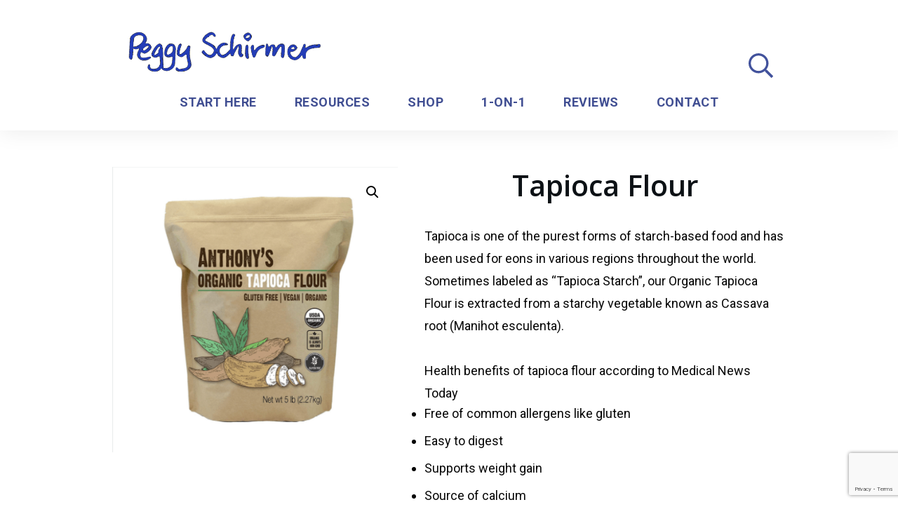

--- FILE ---
content_type: text/html; charset=UTF-8
request_url: https://peggyschirmer.com/product/tapioca/
body_size: 31982
content:
<!doctype html>
<html lang="en-US" >
	<head>
		<link rel="profile" href="https://gmpg.org/xfn/11">
		<meta charset="UTF-8">
		<meta name="viewport" content="width=device-width, initial-scale=1">

		<meta name='robots' content='index, follow, max-image-preview:large, max-snippet:-1, max-video-preview:-1' />
	<style>img:is([sizes="auto" i], [sizes^="auto," i]) { contain-intrinsic-size: 3000px 1500px }</style>
	
	<!-- This site is optimized with the Yoast SEO plugin v26.8 - https://yoast.com/product/yoast-seo-wordpress/ -->
	<title>Tapioca Flour - PeggySchirmer.com</title>
	<link rel="canonical" href="https://peggyschirmer.com/product/tapioca/" />
	<meta name="twitter:label1" content="Est. reading time" />
	<meta name="twitter:data1" content="1 minute" />
	<script type="application/ld+json" class="yoast-schema-graph">{"@context":"https://schema.org","@graph":[{"@type":"WebPage","@id":"https://peggyschirmer.com/product/tapioca/","url":"https://peggyschirmer.com/product/tapioca/","name":"Tapioca Flour - PeggySchirmer.com","isPartOf":{"@id":"https://peggyschirmer.com/#website"},"primaryImageOfPage":{"@id":"https://peggyschirmer.com/product/tapioca/#primaryimage"},"image":{"@id":"https://peggyschirmer.com/product/tapioca/#primaryimage"},"thumbnailUrl":"https://peggyschirmer.com/wp-content/uploads/2020/04/Tapioca-Flour.png","datePublished":"2020-04-21T04:27:55+00:00","dateModified":"2025-09-01T10:34:14+00:00","breadcrumb":{"@id":"https://peggyschirmer.com/product/tapioca/#breadcrumb"},"inLanguage":"en-US","potentialAction":[{"@type":"ReadAction","target":["https://peggyschirmer.com/product/tapioca/"]}]},{"@type":"ImageObject","inLanguage":"en-US","@id":"https://peggyschirmer.com/product/tapioca/#primaryimage","url":"https://peggyschirmer.com/wp-content/uploads/2020/04/Tapioca-Flour.png","contentUrl":"https://peggyschirmer.com/wp-content/uploads/2020/04/Tapioca-Flour.png","width":480,"height":480,"caption":"Tapioca Flour"},{"@type":"BreadcrumbList","@id":"https://peggyschirmer.com/product/tapioca/#breadcrumb","itemListElement":[{"@type":"ListItem","position":1,"name":"Home","item":"https://peggyschirmer.com/"},{"@type":"ListItem","position":2,"name":"Private: Shop","item":"https://peggyschirmer.com/?page_id=12735"},{"@type":"ListItem","position":3,"name":"Tapioca Flour"}]},{"@type":"WebSite","@id":"https://peggyschirmer.com/#website","url":"https://peggyschirmer.com/","name":"PeggySchirmer.com","description":"Helping you to heal your digestion naturally and trust in your gut feelings","potentialAction":[{"@type":"SearchAction","target":{"@type":"EntryPoint","urlTemplate":"https://peggyschirmer.com/?s={search_term_string}"},"query-input":{"@type":"PropertyValueSpecification","valueRequired":true,"valueName":"search_term_string"}}],"inLanguage":"en-US"}]}</script>
	<!-- / Yoast SEO plugin. -->


<link rel='dns-prefetch' href='//www.google.com' />
<link rel='dns-prefetch' href='//accounts.google.com' />
<link rel='dns-prefetch' href='//apis.google.com' />
<link rel='dns-prefetch' href='//www.googletagmanager.com' />
<link rel="alternate" type="application/rss+xml" title="PeggySchirmer.com &raquo; Feed" href="https://peggyschirmer.com/feed/" />
<link rel="alternate" type="application/rss+xml" title="PeggySchirmer.com &raquo; Comments Feed" href="https://peggyschirmer.com/comments/feed/" />
<script type="text/javascript">
/* <![CDATA[ */
window._wpemojiSettings = {"baseUrl":"https:\/\/s.w.org\/images\/core\/emoji\/16.0.1\/72x72\/","ext":".png","svgUrl":"https:\/\/s.w.org\/images\/core\/emoji\/16.0.1\/svg\/","svgExt":".svg","source":{"concatemoji":"https:\/\/peggyschirmer.com\/wp-includes\/js\/wp-emoji-release.min.js?ver=b593a5a3ce60b9ae1177921ac0fda40c"}};
/*! This file is auto-generated */
!function(s,n){var o,i,e;function c(e){try{var t={supportTests:e,timestamp:(new Date).valueOf()};sessionStorage.setItem(o,JSON.stringify(t))}catch(e){}}function p(e,t,n){e.clearRect(0,0,e.canvas.width,e.canvas.height),e.fillText(t,0,0);var t=new Uint32Array(e.getImageData(0,0,e.canvas.width,e.canvas.height).data),a=(e.clearRect(0,0,e.canvas.width,e.canvas.height),e.fillText(n,0,0),new Uint32Array(e.getImageData(0,0,e.canvas.width,e.canvas.height).data));return t.every(function(e,t){return e===a[t]})}function u(e,t){e.clearRect(0,0,e.canvas.width,e.canvas.height),e.fillText(t,0,0);for(var n=e.getImageData(16,16,1,1),a=0;a<n.data.length;a++)if(0!==n.data[a])return!1;return!0}function f(e,t,n,a){switch(t){case"flag":return n(e,"\ud83c\udff3\ufe0f\u200d\u26a7\ufe0f","\ud83c\udff3\ufe0f\u200b\u26a7\ufe0f")?!1:!n(e,"\ud83c\udde8\ud83c\uddf6","\ud83c\udde8\u200b\ud83c\uddf6")&&!n(e,"\ud83c\udff4\udb40\udc67\udb40\udc62\udb40\udc65\udb40\udc6e\udb40\udc67\udb40\udc7f","\ud83c\udff4\u200b\udb40\udc67\u200b\udb40\udc62\u200b\udb40\udc65\u200b\udb40\udc6e\u200b\udb40\udc67\u200b\udb40\udc7f");case"emoji":return!a(e,"\ud83e\udedf")}return!1}function g(e,t,n,a){var r="undefined"!=typeof WorkerGlobalScope&&self instanceof WorkerGlobalScope?new OffscreenCanvas(300,150):s.createElement("canvas"),o=r.getContext("2d",{willReadFrequently:!0}),i=(o.textBaseline="top",o.font="600 32px Arial",{});return e.forEach(function(e){i[e]=t(o,e,n,a)}),i}function t(e){var t=s.createElement("script");t.src=e,t.defer=!0,s.head.appendChild(t)}"undefined"!=typeof Promise&&(o="wpEmojiSettingsSupports",i=["flag","emoji"],n.supports={everything:!0,everythingExceptFlag:!0},e=new Promise(function(e){s.addEventListener("DOMContentLoaded",e,{once:!0})}),new Promise(function(t){var n=function(){try{var e=JSON.parse(sessionStorage.getItem(o));if("object"==typeof e&&"number"==typeof e.timestamp&&(new Date).valueOf()<e.timestamp+604800&&"object"==typeof e.supportTests)return e.supportTests}catch(e){}return null}();if(!n){if("undefined"!=typeof Worker&&"undefined"!=typeof OffscreenCanvas&&"undefined"!=typeof URL&&URL.createObjectURL&&"undefined"!=typeof Blob)try{var e="postMessage("+g.toString()+"("+[JSON.stringify(i),f.toString(),p.toString(),u.toString()].join(",")+"));",a=new Blob([e],{type:"text/javascript"}),r=new Worker(URL.createObjectURL(a),{name:"wpTestEmojiSupports"});return void(r.onmessage=function(e){c(n=e.data),r.terminate(),t(n)})}catch(e){}c(n=g(i,f,p,u))}t(n)}).then(function(e){for(var t in e)n.supports[t]=e[t],n.supports.everything=n.supports.everything&&n.supports[t],"flag"!==t&&(n.supports.everythingExceptFlag=n.supports.everythingExceptFlag&&n.supports[t]);n.supports.everythingExceptFlag=n.supports.everythingExceptFlag&&!n.supports.flag,n.DOMReady=!1,n.readyCallback=function(){n.DOMReady=!0}}).then(function(){return e}).then(function(){var e;n.supports.everything||(n.readyCallback(),(e=n.source||{}).concatemoji?t(e.concatemoji):e.wpemoji&&e.twemoji&&(t(e.twemoji),t(e.wpemoji)))}))}((window,document),window._wpemojiSettings);
/* ]]> */
</script>

<link rel='stylesheet' id='pt-cv-public-style-css' href='https://peggyschirmer.com/wp-content/plugins/content-views-query-and-display-post-page/public/assets/css/cv.css?ver=4.2.1' type='text/css' media='all' />
<style id='wp-emoji-styles-inline-css' type='text/css'>

	img.wp-smiley, img.emoji {
		display: inline !important;
		border: none !important;
		box-shadow: none !important;
		height: 1em !important;
		width: 1em !important;
		margin: 0 0.07em !important;
		vertical-align: -0.1em !important;
		background: none !important;
		padding: 0 !important;
	}
</style>
<link rel='stylesheet' id='wp-block-library-css' href='https://peggyschirmer.com/wp-includes/css/dist/block-library/style.min.css?ver=b593a5a3ce60b9ae1177921ac0fda40c' type='text/css' media='all' />
<style id='classic-theme-styles-inline-css' type='text/css'>
/*! This file is auto-generated */
.wp-block-button__link{color:#fff;background-color:#32373c;border-radius:9999px;box-shadow:none;text-decoration:none;padding:calc(.667em + 2px) calc(1.333em + 2px);font-size:1.125em}.wp-block-file__button{background:#32373c;color:#fff;text-decoration:none}
</style>
<style id='global-styles-inline-css' type='text/css'>
:root{--wp--preset--aspect-ratio--square: 1;--wp--preset--aspect-ratio--4-3: 4/3;--wp--preset--aspect-ratio--3-4: 3/4;--wp--preset--aspect-ratio--3-2: 3/2;--wp--preset--aspect-ratio--2-3: 2/3;--wp--preset--aspect-ratio--16-9: 16/9;--wp--preset--aspect-ratio--9-16: 9/16;--wp--preset--color--black: #000000;--wp--preset--color--cyan-bluish-gray: #abb8c3;--wp--preset--color--white: #ffffff;--wp--preset--color--pale-pink: #f78da7;--wp--preset--color--vivid-red: #cf2e2e;--wp--preset--color--luminous-vivid-orange: #ff6900;--wp--preset--color--luminous-vivid-amber: #fcb900;--wp--preset--color--light-green-cyan: #7bdcb5;--wp--preset--color--vivid-green-cyan: #00d084;--wp--preset--color--pale-cyan-blue: #8ed1fc;--wp--preset--color--vivid-cyan-blue: #0693e3;--wp--preset--color--vivid-purple: #9b51e0;--wp--preset--gradient--vivid-cyan-blue-to-vivid-purple: linear-gradient(135deg,rgba(6,147,227,1) 0%,rgb(155,81,224) 100%);--wp--preset--gradient--light-green-cyan-to-vivid-green-cyan: linear-gradient(135deg,rgb(122,220,180) 0%,rgb(0,208,130) 100%);--wp--preset--gradient--luminous-vivid-amber-to-luminous-vivid-orange: linear-gradient(135deg,rgba(252,185,0,1) 0%,rgba(255,105,0,1) 100%);--wp--preset--gradient--luminous-vivid-orange-to-vivid-red: linear-gradient(135deg,rgba(255,105,0,1) 0%,rgb(207,46,46) 100%);--wp--preset--gradient--very-light-gray-to-cyan-bluish-gray: linear-gradient(135deg,rgb(238,238,238) 0%,rgb(169,184,195) 100%);--wp--preset--gradient--cool-to-warm-spectrum: linear-gradient(135deg,rgb(74,234,220) 0%,rgb(151,120,209) 20%,rgb(207,42,186) 40%,rgb(238,44,130) 60%,rgb(251,105,98) 80%,rgb(254,248,76) 100%);--wp--preset--gradient--blush-light-purple: linear-gradient(135deg,rgb(255,206,236) 0%,rgb(152,150,240) 100%);--wp--preset--gradient--blush-bordeaux: linear-gradient(135deg,rgb(254,205,165) 0%,rgb(254,45,45) 50%,rgb(107,0,62) 100%);--wp--preset--gradient--luminous-dusk: linear-gradient(135deg,rgb(255,203,112) 0%,rgb(199,81,192) 50%,rgb(65,88,208) 100%);--wp--preset--gradient--pale-ocean: linear-gradient(135deg,rgb(255,245,203) 0%,rgb(182,227,212) 50%,rgb(51,167,181) 100%);--wp--preset--gradient--electric-grass: linear-gradient(135deg,rgb(202,248,128) 0%,rgb(113,206,126) 100%);--wp--preset--gradient--midnight: linear-gradient(135deg,rgb(2,3,129) 0%,rgb(40,116,252) 100%);--wp--preset--font-size--small: 13px;--wp--preset--font-size--medium: 20px;--wp--preset--font-size--large: 36px;--wp--preset--font-size--x-large: 42px;--wp--preset--spacing--20: 0.44rem;--wp--preset--spacing--30: 0.67rem;--wp--preset--spacing--40: 1rem;--wp--preset--spacing--50: 1.5rem;--wp--preset--spacing--60: 2.25rem;--wp--preset--spacing--70: 3.38rem;--wp--preset--spacing--80: 5.06rem;--wp--preset--shadow--natural: 6px 6px 9px rgba(0, 0, 0, 0.2);--wp--preset--shadow--deep: 12px 12px 50px rgba(0, 0, 0, 0.4);--wp--preset--shadow--sharp: 6px 6px 0px rgba(0, 0, 0, 0.2);--wp--preset--shadow--outlined: 6px 6px 0px -3px rgba(255, 255, 255, 1), 6px 6px rgba(0, 0, 0, 1);--wp--preset--shadow--crisp: 6px 6px 0px rgba(0, 0, 0, 1);}:where(.is-layout-flex){gap: 0.5em;}:where(.is-layout-grid){gap: 0.5em;}body .is-layout-flex{display: flex;}.is-layout-flex{flex-wrap: wrap;align-items: center;}.is-layout-flex > :is(*, div){margin: 0;}body .is-layout-grid{display: grid;}.is-layout-grid > :is(*, div){margin: 0;}:where(.wp-block-columns.is-layout-flex){gap: 2em;}:where(.wp-block-columns.is-layout-grid){gap: 2em;}:where(.wp-block-post-template.is-layout-flex){gap: 1.25em;}:where(.wp-block-post-template.is-layout-grid){gap: 1.25em;}.has-black-color{color: var(--wp--preset--color--black) !important;}.has-cyan-bluish-gray-color{color: var(--wp--preset--color--cyan-bluish-gray) !important;}.has-white-color{color: var(--wp--preset--color--white) !important;}.has-pale-pink-color{color: var(--wp--preset--color--pale-pink) !important;}.has-vivid-red-color{color: var(--wp--preset--color--vivid-red) !important;}.has-luminous-vivid-orange-color{color: var(--wp--preset--color--luminous-vivid-orange) !important;}.has-luminous-vivid-amber-color{color: var(--wp--preset--color--luminous-vivid-amber) !important;}.has-light-green-cyan-color{color: var(--wp--preset--color--light-green-cyan) !important;}.has-vivid-green-cyan-color{color: var(--wp--preset--color--vivid-green-cyan) !important;}.has-pale-cyan-blue-color{color: var(--wp--preset--color--pale-cyan-blue) !important;}.has-vivid-cyan-blue-color{color: var(--wp--preset--color--vivid-cyan-blue) !important;}.has-vivid-purple-color{color: var(--wp--preset--color--vivid-purple) !important;}.has-black-background-color{background-color: var(--wp--preset--color--black) !important;}.has-cyan-bluish-gray-background-color{background-color: var(--wp--preset--color--cyan-bluish-gray) !important;}.has-white-background-color{background-color: var(--wp--preset--color--white) !important;}.has-pale-pink-background-color{background-color: var(--wp--preset--color--pale-pink) !important;}.has-vivid-red-background-color{background-color: var(--wp--preset--color--vivid-red) !important;}.has-luminous-vivid-orange-background-color{background-color: var(--wp--preset--color--luminous-vivid-orange) !important;}.has-luminous-vivid-amber-background-color{background-color: var(--wp--preset--color--luminous-vivid-amber) !important;}.has-light-green-cyan-background-color{background-color: var(--wp--preset--color--light-green-cyan) !important;}.has-vivid-green-cyan-background-color{background-color: var(--wp--preset--color--vivid-green-cyan) !important;}.has-pale-cyan-blue-background-color{background-color: var(--wp--preset--color--pale-cyan-blue) !important;}.has-vivid-cyan-blue-background-color{background-color: var(--wp--preset--color--vivid-cyan-blue) !important;}.has-vivid-purple-background-color{background-color: var(--wp--preset--color--vivid-purple) !important;}.has-black-border-color{border-color: var(--wp--preset--color--black) !important;}.has-cyan-bluish-gray-border-color{border-color: var(--wp--preset--color--cyan-bluish-gray) !important;}.has-white-border-color{border-color: var(--wp--preset--color--white) !important;}.has-pale-pink-border-color{border-color: var(--wp--preset--color--pale-pink) !important;}.has-vivid-red-border-color{border-color: var(--wp--preset--color--vivid-red) !important;}.has-luminous-vivid-orange-border-color{border-color: var(--wp--preset--color--luminous-vivid-orange) !important;}.has-luminous-vivid-amber-border-color{border-color: var(--wp--preset--color--luminous-vivid-amber) !important;}.has-light-green-cyan-border-color{border-color: var(--wp--preset--color--light-green-cyan) !important;}.has-vivid-green-cyan-border-color{border-color: var(--wp--preset--color--vivid-green-cyan) !important;}.has-pale-cyan-blue-border-color{border-color: var(--wp--preset--color--pale-cyan-blue) !important;}.has-vivid-cyan-blue-border-color{border-color: var(--wp--preset--color--vivid-cyan-blue) !important;}.has-vivid-purple-border-color{border-color: var(--wp--preset--color--vivid-purple) !important;}.has-vivid-cyan-blue-to-vivid-purple-gradient-background{background: var(--wp--preset--gradient--vivid-cyan-blue-to-vivid-purple) !important;}.has-light-green-cyan-to-vivid-green-cyan-gradient-background{background: var(--wp--preset--gradient--light-green-cyan-to-vivid-green-cyan) !important;}.has-luminous-vivid-amber-to-luminous-vivid-orange-gradient-background{background: var(--wp--preset--gradient--luminous-vivid-amber-to-luminous-vivid-orange) !important;}.has-luminous-vivid-orange-to-vivid-red-gradient-background{background: var(--wp--preset--gradient--luminous-vivid-orange-to-vivid-red) !important;}.has-very-light-gray-to-cyan-bluish-gray-gradient-background{background: var(--wp--preset--gradient--very-light-gray-to-cyan-bluish-gray) !important;}.has-cool-to-warm-spectrum-gradient-background{background: var(--wp--preset--gradient--cool-to-warm-spectrum) !important;}.has-blush-light-purple-gradient-background{background: var(--wp--preset--gradient--blush-light-purple) !important;}.has-blush-bordeaux-gradient-background{background: var(--wp--preset--gradient--blush-bordeaux) !important;}.has-luminous-dusk-gradient-background{background: var(--wp--preset--gradient--luminous-dusk) !important;}.has-pale-ocean-gradient-background{background: var(--wp--preset--gradient--pale-ocean) !important;}.has-electric-grass-gradient-background{background: var(--wp--preset--gradient--electric-grass) !important;}.has-midnight-gradient-background{background: var(--wp--preset--gradient--midnight) !important;}.has-small-font-size{font-size: var(--wp--preset--font-size--small) !important;}.has-medium-font-size{font-size: var(--wp--preset--font-size--medium) !important;}.has-large-font-size{font-size: var(--wp--preset--font-size--large) !important;}.has-x-large-font-size{font-size: var(--wp--preset--font-size--x-large) !important;}
:where(.wp-block-post-template.is-layout-flex){gap: 1.25em;}:where(.wp-block-post-template.is-layout-grid){gap: 1.25em;}
:where(.wp-block-columns.is-layout-flex){gap: 2em;}:where(.wp-block-columns.is-layout-grid){gap: 2em;}
:root :where(.wp-block-pullquote){font-size: 1.5em;line-height: 1.6;}
</style>
<link rel='stylesheet' id='tve-ult-main-frame-css-css' href='https://peggyschirmer.com/wp-content/plugins/thrive-ultimatum/tcb-bridge/assets/css/placeholders.css?ver=10.8.3' type='text/css' media='all' />
<link rel='stylesheet' id='tve_style_family_tve_flt-css' href='https://peggyschirmer.com/wp-content/plugins/thrive-visual-editor/editor/css/thrive_flat.css?ver=10.8.5' type='text/css' media='all' />
<link rel='stylesheet' id='thrive-theme-styles-css' href='https://peggyschirmer.com/wp-content/themes/thrive-theme/inc/assets/dist/theme.css?ver=10.8.5' type='text/css' media='all' />
<link rel='stylesheet' id='photoswipe-css' href='https://peggyschirmer.com/wp-content/plugins/woocommerce/assets/css/photoswipe/photoswipe.min.css?ver=10.4.3' type='text/css' media='all' />
<link rel='stylesheet' id='photoswipe-default-skin-css' href='https://peggyschirmer.com/wp-content/plugins/woocommerce/assets/css/photoswipe/default-skin/default-skin.min.css?ver=10.4.3' type='text/css' media='all' />
<link rel='stylesheet' id='woocommerce-layout-css' href='https://peggyschirmer.com/wp-content/plugins/woocommerce/assets/css/woocommerce-layout.css?ver=10.4.3' type='text/css' media='all' />
<link rel='stylesheet' id='woocommerce-smallscreen-css' href='https://peggyschirmer.com/wp-content/plugins/woocommerce/assets/css/woocommerce-smallscreen.css?ver=10.4.3' type='text/css' media='only screen and (max-width: 768px)' />
<link rel='stylesheet' id='woocommerce-general-css' href='https://peggyschirmer.com/wp-content/plugins/woocommerce/assets/css/woocommerce.css?ver=10.4.3' type='text/css' media='all' />
<style id='woocommerce-inline-inline-css' type='text/css'>
.woocommerce form .form-row .required { visibility: visible; }
</style>
<link rel='stylesheet' id='cmplz-general-css' href='https://peggyschirmer.com/wp-content/plugins/complianz-gdpr/assets/css/cookieblocker.min.css?ver=1741724570' type='text/css' media='all' />
<link rel='stylesheet' id='wpdreams-asl-basic-css' href='https://peggyschirmer.com/wp-content/plugins/ajax-search-lite/css/style.basic.css?ver=4.13.4' type='text/css' media='all' />
<style id='wpdreams-asl-basic-inline-css' type='text/css'>

					div[id*='ajaxsearchlitesettings'].searchsettings .asl_option_inner label {
						font-size: 0px !important;
						color: rgba(0, 0, 0, 0);
					}
					div[id*='ajaxsearchlitesettings'].searchsettings .asl_option_inner label:after {
						font-size: 11px !important;
						position: absolute;
						top: 0;
						left: 0;
						z-index: 1;
					}
					.asl_w_container {
						width: 100%;
						margin: 0px 0px 0px 0px;
						min-width: 200px;
					}
					div[id*='ajaxsearchlite'].asl_m {
						width: 100%;
					}
					div[id*='ajaxsearchliteres'].wpdreams_asl_results div.resdrg span.highlighted {
						font-weight: bold;
						color: rgba(217, 49, 43, 1);
						background-color: rgba(238, 238, 238, 1);
					}
					div[id*='ajaxsearchliteres'].wpdreams_asl_results .results img.asl_image {
						width: 70px;
						height: 70px;
						object-fit: cover;
					}
					div[id*='ajaxsearchlite'].asl_r .results {
						max-height: none;
					}
					div[id*='ajaxsearchlite'].asl_r {
						position: absolute;
					}
				
						div.asl_r.asl_w.vertical .results .item::after {
							display: block;
							position: absolute;
							bottom: 0;
							content: '';
							height: 1px;
							width: 100%;
							background: #D8D8D8;
						}
						div.asl_r.asl_w.vertical .results .item.asl_last_item::after {
							display: none;
						}
					
</style>
<link rel='stylesheet' id='wpdreams-asl-instance-css' href='https://peggyschirmer.com/wp-content/plugins/ajax-search-lite/css/style-simple-red.css?ver=4.13.4' type='text/css' media='all' />
<link rel='stylesheet' id='tvo-frontend-css' href='https://peggyschirmer.com/wp-content/plugins/thrive-ovation/tcb-bridge/frontend/css/frontend.css?ver=b593a5a3ce60b9ae1177921ac0fda40c' type='text/css' media='all' />
<link rel='stylesheet' id='thrive-theme-woocommerce-css' href='https://peggyschirmer.com/wp-content/themes/thrive-theme/inc/assets/dist/woocommerce.css?ver=10.8.5' type='text/css' media='all' />
<link rel='stylesheet' id='thrive-theme-css' href='https://peggyschirmer.com/wp-content/themes/thrive-theme/style.css?ver=10.8.5' type='text/css' media='all' />
<link rel='stylesheet' id='select2-css' href='https://peggyschirmer.com/wp-content/plugins/woocommerce/assets/css/select2.css?ver=10.4.3' type='text/css' media='all' />
<link rel='stylesheet' id='thrive-template-css' href='//peggyschirmer.com/wp-content/uploads/thrive/theme-template-1755892729.css?ver=10.8.5' type='text/css' media='all' />
<script type="text/javascript" src="https://peggyschirmer.com/wp-includes/js/jquery/jquery.min.js?ver=3.7.1" id="jquery-core-js"></script>
<script type="text/javascript" src="https://peggyschirmer.com/wp-includes/js/jquery/jquery-migrate.min.js?ver=3.4.1" id="jquery-migrate-js"></script>
<script type="text/javascript" id="tho-header-js-js-extra">
/* <![CDATA[ */
var THO_Head = {"variations":[],"post_id":"13161","element_tag":"thrive_headline","woo_tag":"tho_woo"};
/* ]]> */
</script>
<script type="text/javascript" src="https://peggyschirmer.com/wp-content/plugins/thrive-headline-optimizer/frontend/js/header.min.js?ver=2.3.1" id="tho-header-js-js"></script>
<script type="text/javascript" src="https://peggyschirmer.com/wp-includes/js/jquery/ui/core.min.js?ver=1.13.3" id="jquery-ui-core-js"></script>
<script type="text/javascript" src="https://peggyschirmer.com/wp-includes/js/jquery/ui/menu.min.js?ver=1.13.3" id="jquery-ui-menu-js"></script>
<script type="text/javascript" src="https://peggyschirmer.com/wp-includes/js/dist/dom-ready.min.js?ver=f77871ff7694fffea381" id="wp-dom-ready-js"></script>
<script type="text/javascript" src="https://peggyschirmer.com/wp-includes/js/dist/hooks.min.js?ver=4d63a3d491d11ffd8ac6" id="wp-hooks-js"></script>
<script type="text/javascript" src="https://peggyschirmer.com/wp-includes/js/dist/i18n.min.js?ver=5e580eb46a90c2b997e6" id="wp-i18n-js"></script>
<script type="text/javascript" id="wp-i18n-js-after">
/* <![CDATA[ */
wp.i18n.setLocaleData( { 'text direction\u0004ltr': [ 'ltr' ] } );
/* ]]> */
</script>
<script type="text/javascript" src="https://peggyschirmer.com/wp-includes/js/dist/a11y.min.js?ver=3156534cc54473497e14" id="wp-a11y-js"></script>
<script type="text/javascript" src="https://peggyschirmer.com/wp-includes/js/jquery/ui/autocomplete.min.js?ver=1.13.3" id="jquery-ui-autocomplete-js"></script>
<script type="text/javascript" src="https://peggyschirmer.com/wp-includes/js/imagesloaded.min.js?ver=5.0.0" id="imagesloaded-js"></script>
<script type="text/javascript" src="https://peggyschirmer.com/wp-includes/js/masonry.min.js?ver=4.2.2" id="masonry-js"></script>
<script type="text/javascript" src="https://peggyschirmer.com/wp-includes/js/jquery/jquery.masonry.min.js?ver=3.1.2b" id="jquery-masonry-js"></script>
<script type="text/javascript" id="tve_frontend-js-extra">
/* <![CDATA[ */
var tve_frontend_options = {"ajaxurl":"https:\/\/peggyschirmer.com\/wp-admin\/admin-ajax.php","is_editor_page":"","page_events":"","is_single":"1","social_fb_app_id":"","dash_url":"https:\/\/peggyschirmer.com\/wp-content\/themes\/thrive-theme\/thrive-dashboard","queried_object":{"ID":13161,"post_author":"1"},"query_vars":{"page":"","product":"tapioca","post_type":"product","name":"tapioca","certificate_u":""},"$_POST":[],"translations":{"Copy":"Copy","empty_username":"ERROR: The username field is empty.","empty_password":"ERROR: The password field is empty.","empty_login":"ERROR: Enter a username or email address.","min_chars":"At least %s characters are needed","no_headings":"No headings found","registration_err":{"required_field":"<strong>Error<\/strong>: This field is required","required_email":"<strong>Error<\/strong>: Please type your email address","invalid_email":"<strong>Error<\/strong>: The email address isn&#8217;t correct","passwordmismatch":"<strong>Error<\/strong>: Password mismatch"}},"routes":{"posts":"https:\/\/peggyschirmer.com\/wp-json\/tcb\/v1\/posts","video_reporting":"https:\/\/peggyschirmer.com\/wp-json\/tcb\/v1\/video-reporting","courses":"https:\/\/peggyschirmer.com\/wp-json\/tva\/v1\/course_list_element","certificate_search":"https:\/\/peggyschirmer.com\/wp-json\/tva\/v1\/certificate\/search","assessments":"https:\/\/peggyschirmer.com\/wp-json\/tva\/v1\/user\/assessment","testimonials":"https:\/\/peggyschirmer.com\/wp-json\/tcb\/v1\/testimonials"},"nonce":"0b64f4163d","allow_video_src":"","google_client_id":"663024773978-lviiec10g874frk2rdkhqatcpnfdgn8o.apps.googleusercontent.com","google_api_key":null,"facebook_app_id":null,"lead_generation_custom_tag_apis":["activecampaign","aweber","convertkit","drip","klicktipp","mailchimp","sendlane","zapier"],"post_request_data":[],"user_profile_nonce":"3125934849","ip":"217.113.194.170","current_user":[],"post_id":"13161","post_title":"Tapioca Flour","post_type":"product","post_url":"https:\/\/peggyschirmer.com\/product\/tapioca\/","is_lp":"","woo_rest_routes":{"shop":"https:\/\/peggyschirmer.com\/wp-json\/tcb\/v1\/woo\/render_shop","product_categories":"https:\/\/peggyschirmer.com\/wp-json\/tcb\/v1\/woo\/render_product_categories","product_variations":"https:\/\/peggyschirmer.com\/wp-json\/tcb\/v1\/woo\/variations"},"conditional_display":{"is_tooltip_dismissed":false},"woocommerce_related_plugins":{"product_addons":false}};
/* ]]> */
</script>
<script type="text/javascript" src="https://peggyschirmer.com/wp-content/plugins/thrive-visual-editor/editor/js/dist/modules/general.min.js?ver=10.8.5" id="tve_frontend-js"></script>
<script type="text/javascript" src="https://peggyschirmer.com/wp-content/plugins/woocommerce/assets/js/js-cookie/js.cookie.min.js?ver=2.1.4-wc.10.4.3" id="wc-js-cookie-js" data-wp-strategy="defer"></script>
<script type="text/javascript" id="wc-cart-fragments-js-extra">
/* <![CDATA[ */
var wc_cart_fragments_params = {"ajax_url":"\/wp-admin\/admin-ajax.php","wc_ajax_url":"\/?wc-ajax=%%endpoint%%","cart_hash_key":"wc_cart_hash_6c2498871c0c9fb0d61506de630e845a","fragment_name":"wc_fragments_6c2498871c0c9fb0d61506de630e845a","request_timeout":"5000"};
/* ]]> */
</script>
<script type="text/javascript" src="https://peggyschirmer.com/wp-content/plugins/woocommerce/assets/js/frontend/cart-fragments.min.js?ver=10.4.3" id="wc-cart-fragments-js" defer="defer" data-wp-strategy="defer"></script>
<script type="text/javascript" src="https://peggyschirmer.com/wp-content/plugins/woocommerce/assets/js/jquery-blockui/jquery.blockUI.min.js?ver=2.7.0-wc.10.4.3" id="wc-jquery-blockui-js" data-wp-strategy="defer"></script>
<script type="text/javascript" src="https://peggyschirmer.com/wp-content/plugins/woocommerce/assets/js/zoom/jquery.zoom.min.js?ver=1.7.21-wc.10.4.3" id="wc-zoom-js" defer="defer" data-wp-strategy="defer"></script>
<script type="text/javascript" src="https://peggyschirmer.com/wp-content/plugins/woocommerce/assets/js/flexslider/jquery.flexslider.min.js?ver=2.7.2-wc.10.4.3" id="wc-flexslider-js" defer="defer" data-wp-strategy="defer"></script>
<script type="text/javascript" src="https://peggyschirmer.com/wp-content/plugins/woocommerce/assets/js/photoswipe/photoswipe.min.js?ver=4.1.1-wc.10.4.3" id="wc-photoswipe-js" defer="defer" data-wp-strategy="defer"></script>
<script type="text/javascript" src="https://peggyschirmer.com/wp-content/plugins/woocommerce/assets/js/photoswipe/photoswipe-ui-default.min.js?ver=4.1.1-wc.10.4.3" id="wc-photoswipe-ui-default-js" defer="defer" data-wp-strategy="defer"></script>
<script type="text/javascript" id="wc-single-product-js-extra">
/* <![CDATA[ */
var wc_single_product_params = {"i18n_required_rating_text":"Please select a rating","i18n_rating_options":["1 of 5 stars","2 of 5 stars","3 of 5 stars","4 of 5 stars","5 of 5 stars"],"i18n_product_gallery_trigger_text":"View full-screen image gallery","review_rating_required":"yes","flexslider":{"rtl":false,"animation":"slide","smoothHeight":true,"directionNav":false,"controlNav":"thumbnails","slideshow":false,"animationSpeed":500,"animationLoop":false,"allowOneSlide":false},"zoom_enabled":"1","zoom_options":[],"photoswipe_enabled":"1","photoswipe_options":{"shareEl":false,"closeOnScroll":false,"history":false,"hideAnimationDuration":0,"showAnimationDuration":0},"flexslider_enabled":"1"};
/* ]]> */
</script>
<script type="text/javascript" src="https://peggyschirmer.com/wp-content/plugins/woocommerce/assets/js/frontend/single-product.min.js?ver=10.4.3" id="wc-single-product-js" defer="defer" data-wp-strategy="defer"></script>
<script type="text/javascript" src="https://www.google.com/recaptcha/api.js?render=6LcoqyYlAAAAAO_KoQ46XUI2sMzgEnntT4sF7MTP&amp;ver=10.8.5" id="tve-dash-recaptcha-js"></script>
<script type="text/javascript" id="theme-frontend-js-extra">
/* <![CDATA[ */
var thrive_front_localize = {"comments_form":{"error_defaults":{"email":"Email address invalid","url":"Website address invalid","required":"Required field missing"}},"routes":{"posts":"https:\/\/peggyschirmer.com\/wp-json\/tcb\/v1\/posts","frontend":"https:\/\/peggyschirmer.com\/wp-json\/ttb\/v1\/frontend"},"tar_post_url":"?tve=true&action=architect&from_theme=1","is_editor":"","ID":"15607","template_url":"?tve=true&action=architect&from_tar=13161","pagination_url":{"template":"https:\/\/peggyschirmer.com\/product\/tapioca\/page\/[thrive_page_number]\/","base":"https:\/\/peggyschirmer.com\/product\/tapioca\/"},"sidebar_visibility":[],"is_singular":"1","is_user_logged_in":""};
/* ]]> */
</script>
<script type="text/javascript" src="https://peggyschirmer.com/wp-content/themes/thrive-theme/inc/assets/dist/frontend.min.js?ver=10.8.5" id="theme-frontend-js"></script>
<script type="text/javascript" src="https://peggyschirmer.com/wp-includes/js/plupload/moxie.min.js?ver=1.3.5.1" id="moxiejs-js"></script>
<script type="text/javascript" src="https://peggyschirmer.com/wp-content/plugins/thrive-visual-editor/editor/js/dist/modules/post-list.min.js?v=10.8.5&amp;ver=10.8.5" id="tve_frontend_post-list-js"></script>
<script type="text/javascript" src="https://peggyschirmer.com/wp-content/plugins/woocommerce/assets/js/selectWoo/selectWoo.full.min.js?ver=1.0.9-wc.10.4.3" id="selectWoo-js" defer="defer" data-wp-strategy="defer"></script>

<!-- Google tag (gtag.js) snippet added by Site Kit -->
<!-- Google Ads snippet added by Site Kit -->
<script type="text/javascript" src="https://www.googletagmanager.com/gtag/js?id=AW-17408301411" id="google_gtagjs-js" async></script>
<script type="text/javascript" id="google_gtagjs-js-after">
/* <![CDATA[ */
window.dataLayer = window.dataLayer || [];function gtag(){dataLayer.push(arguments);}
gtag("js", new Date());
gtag("set", "developer_id.dZTNiMT", true);
gtag("config", "AW-17408301411");
 window._googlesitekit = window._googlesitekit || {}; window._googlesitekit.throttledEvents = []; window._googlesitekit.gtagEvent = (name, data) => { var key = JSON.stringify( { name, data } ); if ( !! window._googlesitekit.throttledEvents[ key ] ) { return; } window._googlesitekit.throttledEvents[ key ] = true; setTimeout( () => { delete window._googlesitekit.throttledEvents[ key ]; }, 5 ); gtag( "event", name, { ...data, event_source: "site-kit" } ); }; 
/* ]]> */
</script>
<script type="text/javascript" src="https://peggyschirmer.com/wp-content/plugins/thrive-ovation/tcb-bridge/frontend/js/display-testimonials-tcb.min.js?ver=10.8.5" id="display-testimonials-tcb-js"></script>
<link rel="https://api.w.org/" href="https://peggyschirmer.com/wp-json/" /><link rel="alternate" title="JSON" type="application/json" href="https://peggyschirmer.com/wp-json/wp/v2/product/13161" /><link rel="alternate" title="oEmbed (JSON)" type="application/json+oembed" href="https://peggyschirmer.com/wp-json/oembed/1.0/embed?url=https%3A%2F%2Fpeggyschirmer.com%2Fproduct%2Ftapioca%2F" />
<link rel="alternate" title="oEmbed (XML)" type="text/xml+oembed" href="https://peggyschirmer.com/wp-json/oembed/1.0/embed?url=https%3A%2F%2Fpeggyschirmer.com%2Fproduct%2Ftapioca%2F&#038;format=xml" />
<meta name="generator" content="Site Kit by Google 1.170.0" /><style>

    /* for unique landing page accent color values,  put any new css added here inside tcb-bridge/js/editor */

    /* accent color */
    #thrive-comments .tcm-color-ac,
    #thrive-comments .tcm-color-ac span {
        color: #03a9f4;
    }

    /* accent color background */
    #thrive-comments .tcm-background-color-ac,
    #thrive-comments .tcm-background-color-ac-h:hover span,
    #thrive-comments .tcm-background-color-ac-active:active {
        background-color: #03a9f4    }

    /* accent color border */
    #thrive-comments .tcm-border-color-ac {
        border-color: #03a9f4;
        outline: none;
    }

    #thrive-comments .tcm-border-color-ac-h:hover {
        border-color: #03a9f4;
    }

    #thrive-comments .tcm-border-bottom-color-ac {
        border-bottom-color: #03a9f4;
    }

    /* accent color fill*/
    #thrive-comments .tcm-svg-fill-ac {
        fill: #03a9f4;
    }

    /* accent color for general elements */

    /* inputs */
    #thrive-comments textarea:focus,
    #thrive-comments input:focus {
        border-color: #03a9f4;
        box-shadow: inset 0 0 3px#03a9f4;
    }

    /* links */
    #thrive-comments a {
        color: #03a9f4;
    }

    /*
	* buttons and login links
	* using id to override the default css border-bottom
	*/
    #thrive-comments button,
    #thrive-comments #tcm-login-up,
    #thrive-comments #tcm-login-down {
        color: #03a9f4;
        border-color: #03a9f4;
    }

    /* general buttons hover and active functionality */
    #thrive-comments button:hover,
    #thrive-comments button:focus,
    #thrive-comments button:active {
        background-color: #03a9f4    }

</style>
<style type="text/css" id="tve_global_variables">:root{--tcb-color-0:rgba(211, 31, 42, 0.85);--tcb-color-0-h:356;--tcb-color-0-s:74%;--tcb-color-0-l:47%;--tcb-color-0-a:0.85;--tcb-background-author-image:url(https://secure.gravatar.com/avatar/749acaabd4190b5a6441ac61405fde76af8ab15a5a6d23d5433a26108437483e?s=256&d=mm&r=g);--tcb-background-user-image:url();--tcb-background-featured-image-thumbnail:url(https://peggyschirmer.com/wp-content/uploads/2020/04/Tapioca-Flour.png);--tcb-skin-color-0:hsla(var(--tcb-theme-main-master-h,210), var(--tcb-theme-main-master-s,77%), var(--tcb-theme-main-master-l,54%), var(--tcb-theme-main-master-a,1));--tcb-skin-color-0-h:var(--tcb-theme-main-master-h,210);--tcb-skin-color-0-s:var(--tcb-theme-main-master-s,77%);--tcb-skin-color-0-l:var(--tcb-theme-main-master-l,54%);--tcb-skin-color-0-a:var(--tcb-theme-main-master-a,1);--tcb-skin-color-1:hsla(calc(var(--tcb-theme-main-master-h,210) - 0 ), 79%, 54%, 0.5);--tcb-skin-color-1-h:calc(var(--tcb-theme-main-master-h,210) - 0 );--tcb-skin-color-1-s:79%;--tcb-skin-color-1-l:54%;--tcb-skin-color-1-a:0.5;--tcb-skin-color-2:rgb(248, 248, 248);--tcb-skin-color-2-h:0;--tcb-skin-color-2-s:0%;--tcb-skin-color-2-l:97%;--tcb-skin-color-2-a:1;--tcb-skin-color-3:hsla(calc(var(--tcb-theme-main-master-h,210) + 30 ), 85%, 13%, 1);--tcb-skin-color-3-h:calc(var(--tcb-theme-main-master-h,210) + 30 );--tcb-skin-color-3-s:85%;--tcb-skin-color-3-l:13%;--tcb-skin-color-3-a:1;--tcb-skin-color-4:rgb(12, 17, 21);--tcb-skin-color-4-h:206;--tcb-skin-color-4-s:27%;--tcb-skin-color-4-l:6%;--tcb-skin-color-4-a:1;--tcb-skin-color-5:rgb(5, 5, 5);--tcb-skin-color-5-h:0;--tcb-skin-color-5-s:0%;--tcb-skin-color-5-l:1%;--tcb-skin-color-5-a:1;--tcb-skin-color-8:hsla(calc(var(--tcb-theme-main-master-h,210) - 0 ), 79%, 54%, 0.18);--tcb-skin-color-8-h:calc(var(--tcb-theme-main-master-h,210) - 0 );--tcb-skin-color-8-s:79%;--tcb-skin-color-8-l:54%;--tcb-skin-color-8-a:0.18;--tcb-skin-color-9:hsla(calc(var(--tcb-theme-main-master-h,210) - 3 ), 56%, 96%, 1);--tcb-skin-color-9-h:calc(var(--tcb-theme-main-master-h,210) - 3 );--tcb-skin-color-9-s:56%;--tcb-skin-color-9-l:96%;--tcb-skin-color-9-a:1;--tcb-skin-color-10:hsla(calc(var(--tcb-theme-main-master-h,210) - 21 ), 100%, 81%, 1);--tcb-skin-color-10-h:calc(var(--tcb-theme-main-master-h,210) - 21 );--tcb-skin-color-10-s:100%;--tcb-skin-color-10-l:81%;--tcb-skin-color-10-a:1;--tcb-skin-color-13:hsla(calc(var(--tcb-theme-main-master-h,210) - 0 ), 79%, 36%, 0.5);--tcb-skin-color-13-h:calc(var(--tcb-theme-main-master-h,210) - 0 );--tcb-skin-color-13-s:79%;--tcb-skin-color-13-l:36%;--tcb-skin-color-13-a:0.5;--tcb-skin-color-14:rgb(230, 230, 230);--tcb-skin-color-14-h:0;--tcb-skin-color-14-s:0%;--tcb-skin-color-14-l:90%;--tcb-skin-color-14-a:1;--tcb-skin-color-16:hsla(calc(var(--tcb-theme-main-master-h,210) - 0 ), 3%, 36%, 1);--tcb-skin-color-16-h:calc(var(--tcb-theme-main-master-h,210) - 0 );--tcb-skin-color-16-s:3%;--tcb-skin-color-16-l:36%;--tcb-skin-color-16-a:1;--tcb-skin-color-18:hsla(calc(var(--tcb-theme-main-master-h,210) - 0 ), calc(var(--tcb-theme-main-master-s,77%) + 2% ), calc(var(--tcb-theme-main-master-l,54%) - 0% ), 0.8);--tcb-skin-color-18-h:calc(var(--tcb-theme-main-master-h,210) - 0 );--tcb-skin-color-18-s:calc(var(--tcb-theme-main-master-s,77%) + 2% );--tcb-skin-color-18-l:calc(var(--tcb-theme-main-master-l,54%) - 0% );--tcb-skin-color-18-a:0.8;--tcb-skin-color-19:hsla(calc(var(--tcb-theme-main-master-h,210) - 3 ), 56%, 96%, 0.85);--tcb-skin-color-19-h:calc(var(--tcb-theme-main-master-h,210) - 3 );--tcb-skin-color-19-s:56%;--tcb-skin-color-19-l:96%;--tcb-skin-color-19-a:0.85;--tcb-skin-color-20:hsla(calc(var(--tcb-theme-main-master-h,210) - 3 ), 56%, 96%, 0.9);--tcb-skin-color-20-h:calc(var(--tcb-theme-main-master-h,210) - 3 );--tcb-skin-color-20-s:56%;--tcb-skin-color-20-l:96%;--tcb-skin-color-20-a:0.9;--tcb-skin-color-21:hsla(calc(var(--tcb-theme-main-master-h,210) - 210 ), calc(var(--tcb-theme-main-master-s,77%) - 77% ), calc(var(--tcb-theme-main-master-l,54%) + 46% ), 1);--tcb-skin-color-21-h:calc(var(--tcb-theme-main-master-h,210) - 210 );--tcb-skin-color-21-s:calc(var(--tcb-theme-main-master-s,77%) - 77% );--tcb-skin-color-21-l:calc(var(--tcb-theme-main-master-l,54%) + 46% );--tcb-skin-color-21-a:1;--tcb-skin-color-22:rgb(255, 255, 255);--tcb-skin-color-22-h:0;--tcb-skin-color-22-s:0%;--tcb-skin-color-22-l:100%;--tcb-skin-color-22-a:1;--tcb-skin-color-23:rgb(11, 11, 11);--tcb-skin-color-23-h:0;--tcb-skin-color-23-s:0%;--tcb-skin-color-23-l:4%;--tcb-skin-color-23-a:1;--tcb-skin-color-24:rgb(15, 15, 15);--tcb-skin-color-24-h:0;--tcb-skin-color-24-s:0%;--tcb-skin-color-24-l:5%;--tcb-skin-color-24-a:1;--tcb-skin-color-25:hsla(calc(var(--tcb-theme-main-master-h,210) + 1 ), calc(var(--tcb-theme-main-master-s,77%) + 6% ), calc(var(--tcb-theme-main-master-l,54%) + 9% ), 0.04);--tcb-skin-color-25-h:calc(var(--tcb-theme-main-master-h,210) + 1 );--tcb-skin-color-25-s:calc(var(--tcb-theme-main-master-s,77%) + 6% );--tcb-skin-color-25-l:calc(var(--tcb-theme-main-master-l,54%) + 9% );--tcb-skin-color-25-a:0.04;--tcb-skin-color-26:hsla(calc(var(--tcb-theme-main-master-h,210) + 1 ), calc(var(--tcb-theme-main-master-s,77%) + 6% ), calc(var(--tcb-theme-main-master-l,54%) + 9% ), 0.12);--tcb-skin-color-26-h:calc(var(--tcb-theme-main-master-h,210) + 1 );--tcb-skin-color-26-s:calc(var(--tcb-theme-main-master-s,77%) + 6% );--tcb-skin-color-26-l:calc(var(--tcb-theme-main-master-l,54%) + 9% );--tcb-skin-color-26-a:0.12;--tcb-skin-color-27:hsla(calc(var(--tcb-theme-main-master-h,210) + 14 ), calc(var(--tcb-theme-main-master-s,77%) + 23% ), calc(var(--tcb-theme-main-master-l,54%) + 26% ), 1);--tcb-skin-color-27-h:calc(var(--tcb-theme-main-master-h,210) + 14 );--tcb-skin-color-27-s:calc(var(--tcb-theme-main-master-s,77%) + 23% );--tcb-skin-color-27-l:calc(var(--tcb-theme-main-master-l,54%) + 26% );--tcb-skin-color-27-a:1;--tcb-skin-color-28:hsla(calc(var(--tcb-theme-main-master-h,210) + 330 ), calc(var(--tcb-theme-main-master-s,77%) - 31% ), calc(var(--tcb-theme-main-master-l,54%) + 29% ), 1);--tcb-skin-color-28-h:calc(var(--tcb-theme-main-master-h,210) + 330 );--tcb-skin-color-28-s:calc(var(--tcb-theme-main-master-s,77%) - 31% );--tcb-skin-color-28-l:calc(var(--tcb-theme-main-master-l,54%) + 29% );--tcb-skin-color-28-a:1;--tcb-skin-color-29:hsla(calc(var(--tcb-theme-main-master-h,210) - 0 ), calc(var(--tcb-theme-main-master-s,77%) + 6% ), calc(var(--tcb-theme-main-master-l,54%) + 10% ), 0.4);--tcb-skin-color-29-h:calc(var(--tcb-theme-main-master-h,210) - 0 );--tcb-skin-color-29-s:calc(var(--tcb-theme-main-master-s,77%) + 6% );--tcb-skin-color-29-l:calc(var(--tcb-theme-main-master-l,54%) + 10% );--tcb-skin-color-29-a:0.4;--tcb-skin-color-30:hsla(calc(var(--tcb-theme-main-master-h,210) - 0 ), calc(var(--tcb-theme-main-master-s,77%) + 6% ), calc(var(--tcb-theme-main-master-l,54%) + 9% ), 0.85);--tcb-skin-color-30-h:calc(var(--tcb-theme-main-master-h,210) - 0 );--tcb-skin-color-30-s:calc(var(--tcb-theme-main-master-s,77%) + 6% );--tcb-skin-color-30-l:calc(var(--tcb-theme-main-master-l,54%) + 9% );--tcb-skin-color-30-a:0.85;--tcb-main-master-h:210;--tcb-main-master-s:68%;--tcb-main-master-l:49%;--tcb-main-master-a:1;--tcb-theme-main-master-h:210;--tcb-theme-main-master-s:68%;--tcb-theme-main-master-l:49%;--tcb-theme-main-master-a:1;}</style><script async src="https://pagead2.googlesyndication.com/pagead/js/adsbygoogle.js?client=ca-pub-4503187673370652"
     crossorigin="anonymous"></script>
<!-- Google Tag Manager -->
<script>(function(w,d,s,l,i){w[l]=w[l]||[];w[l].push({'gtm.start':
new Date().getTime(),event:'gtm.js'});var f=d.getElementsByTagName(s)[0],
j=d.createElement(s),dl=l!='dataLayer'?'&l='+l:'';j.async=true;j.src=
'https://www.googletagmanager.com/gtm.js?id='+i+dl;f.parentNode.insertBefore(j,f);
})(window,document,'script','dataLayer','GTM-KMW3ZCM');</script>
<!-- End Google Tag Manager -->	<noscript><style>.woocommerce-product-gallery{ opacity: 1 !important; }</style></noscript>
					<link rel="preconnect" href="https://fonts.gstatic.com" crossorigin />
				<link rel="preload" as="style" href="//fonts.googleapis.com/css?family=Open+Sans&display=swap" />
								<link rel="stylesheet" href="//fonts.googleapis.com/css?family=Open+Sans&display=swap" media="all" />
				<link type="text/css" rel="stylesheet" class="thrive-external-font" href="https://fonts.googleapis.com/css?family=Roboto:400,400i,700,500&#038;subset=latin&#038;display=swap"><link type="text/css" rel="stylesheet" class="thrive-external-font" href="https://fonts.googleapis.com/css?family=Open+Sans:400,400i,600,600i,500&#038;subset=latin&#038;display=swap"><style type="text/css" id="thrive-default-styles">@media (min-width: 300px) { .tcb-style-wrap h1{ color:var(--tcb-skin-color-4);--tcb-applied-color:var$(--tcb-skin-color-4);font-family:"Open Sans";--g-regular-weight:400;font-weight:var(--g-bold-weight, bold);font-size:40px;background-color:rgba(0, 0, 0, 0);font-style:normal;margin:0px;padding-top:0px;padding-bottom:0px;text-decoration:rgba(10, 10, 10, 0.85);text-transform:none;border-left:0px none rgba(10, 10, 10, 0.85);--g-bold-weight:600;line-height:1.3em;--tcb-typography-font-family:"Open Sans"; }.tcb-style-wrap h2{ font-family:"Open Sans";--g-regular-weight:400;font-weight:var(--g-bold-weight, bold);color:var(--tcb-skin-color-4);--tcb-applied-color:var$(--tcb-skin-color-4);--g-bold-weight:600;padding-top:0px;margin-top:0px;padding-bottom:0px;margin-bottom:0px;font-size:34px;line-height:1.4em;--tcb-typography-font-family:"Open Sans"; }.tcb-style-wrap h3{ font-family:"Open Sans";--g-regular-weight:400;font-weight:var(--g-bold-weight, bold);color:var(--tcb-skin-color-4);--tcb-applied-color:var$(--tcb-skin-color-4);--g-bold-weight:600;padding-top:0px;margin-top:0px;padding-bottom:0px;margin-bottom:0px;font-size:24px;line-height:1.4em;--tcb-typography-font-family:"Open Sans"; }.tcb-style-wrap h4{ font-family:"Open Sans";--g-regular-weight:400;font-weight:var(--g-bold-weight, bold);color:var(--tcb-skin-color-4);--tcb-applied-color:var$(--tcb-skin-color-4);--g-bold-weight:600;padding-top:0px;margin-top:0px;padding-bottom:0px;margin-bottom:0px;font-size:20px;line-height:1.4em;--tcb-typography-font-family:"Open Sans"; }.tcb-style-wrap h5{ font-family:"Open Sans";--g-regular-weight:400;font-weight:var(--g-bold-weight, bold);color:var(--tcb-skin-color-4);--tcb-applied-color:var$(--tcb-skin-color-4);--g-bold-weight:600;padding-top:0px;margin-top:0px;padding-bottom:0px;margin-bottom:0px;line-height:1.4em;--tcb-typography-font-family:"Open Sans"; }.tcb-style-wrap h6{ font-family:"Open Sans";--g-regular-weight:400;font-weight:var(--g-bold-weight, bold);color:var(--tcb-skin-color-4);--tcb-applied-color:var$(--tcb-skin-color-4);--g-bold-weight:600;padding-top:0px;margin-top:0px;padding-bottom:0px;margin-bottom:0px;line-height:1.6em;--tcb-typography-font-family:"Open Sans"; }.tcb-style-wrap p{ color:var(--tcb-skin-color-5);--tcb-applied-color:var$(--tcb-skin-color-5);font-family:Roboto;--g-regular-weight:400;font-weight:var(--g-regular-weight, normal);font-size:18px;padding-top:0px;margin-top:0px;padding-bottom:0px;margin-bottom:0px;--tcb-typography-font-family:Roboto; }:not(.inc) .thrv_text_element a:not(.tcb-button-link), :not(.inc) .tcb-styled-list a, :not(.inc) .tcb-numbered-list a, :not(.inc) .theme-dynamic-list a, .tve-input-option-text a, .tcb-post-content p a, .tcb-post-content li a, .tcb-post-content blockquote a, .tcb-post-content pre a{ --tcb-applied-color:var$(--tcb-skin-color-5);font-family:Roboto;--g-regular-weight:400;font-weight:var(--g-regular-weight, normal);font-size:inherit;text-decoration-line:none;--eff:none;text-decoration-color:var(--eff-color, currentColor);color:var(--tcb-skin-color-0);--tcb-typography-font-family:Roboto; }:not(.inc) .thrv_text_element a:not(.tcb-button-link):hover, :not(.inc) .tcb-styled-list a:hover, :not(.inc) .tcb-numbered-list a:hover, :not(.inc) .theme-dynamic-list a:hover, .tve-input-option-text a:hover, .tcb-post-content p a:hover, .tcb-post-content li a:hover, .tcb-post-content blockquote a:hover, .tcb-post-content pre a:hover { text-decoration-line:none;--eff:none;text-decoration-color:var(--eff-color, currentColor);color:var(--tcb-skin-color-3); }.tcb-style-wrap ul:not([class*="menu"]), .tcb-style-wrap ol{ color:var(--tcb-skin-color-5);--tcb-applied-color:var$(--tcb-skin-color-5);font-family:Roboto;--g-regular-weight:400;font-weight:var(--g-regular-weight, normal);font-size:18px;margin-top:0px;margin-bottom:0px;padding-top:0px;padding-bottom:12px;padding-left:0px;--tcb-typography-font-family:Roboto; }.tcb-style-wrap li:not([class*="menu"]){ color:var(--tcb-skin-color-5);--tcb-applied-color:var$(--tcb-skin-color-5);font-family:Roboto;--g-regular-weight:400;font-weight:var(--g-regular-weight, normal);font-size:18px;line-height:1.4em;padding-bottom:14px;margin-bottom:0px;--tcb-typography-font-family:Roboto; }.tcb-style-wrap blockquote{ color:var(--tcb-skin-color-5);--tcb-applied-color:var$(--tcb-skin-color-5);font-family:Roboto;--g-regular-weight:400;font-weight:var(--g-regular-weight, normal);font-size:18px;padding-top:0px;padding-bottom:0px;border-left:2px solid var(--tcb-skin-color-1);margin-top:0px;margin-bottom:24px;--tcb-typography-font-family:Roboto; }body, .tcb-plain-text{ color:var(--tcb-skin-color-5);--tcb-applied-color:var$(--tcb-skin-color-5);font-family:Roboto;--g-regular-weight:400;font-weight:var(--g-regular-weight, normal);font-size:18px;--tcb-typography-font-family:Roboto; } }@media (max-width: 1023px) { .tcb-style-wrap h1{ font-size:36px;padding-bottom:22px;margin-bottom:0px; }.tcb-style-wrap h2{ padding-bottom:22px;margin-bottom:0px;font-size:28px; }.tcb-style-wrap h3{ padding-bottom:22px;margin-bottom:0px;font-size:22px; }.tcb-style-wrap h4{ padding-bottom:22px;margin-bottom:0px; }.tcb-style-wrap h5{ padding-bottom:22px;margin-bottom:0px; }.tcb-style-wrap h6{ padding-bottom:22px;margin-bottom:0px; }.tcb-style-wrap p{ padding-bottom:22px;margin-bottom:0px;padding-top:0px;margin-top:0px; }.tcb-style-wrap ul:not([class*="menu"]), .tcb-style-wrap ol{ padding-top:0px;padding-bottom:4px; }.tcb-style-wrap li:not([class*="menu"]){ line-height:1.75em;--tcb-typography-line-height:1.75em;padding-bottom:14px;margin-bottom:0px; }.tcb-style-wrap blockquote{ margin-bottom:22px; } }@media (max-width: 767px) { .tcb-style-wrap h1{ font-size:28px;padding-bottom:20px;margin-bottom:0px; }.tcb-style-wrap h2{ font-size:24px;padding-bottom:20px;margin-bottom:0px; }.tcb-style-wrap h3{ font-size:22px;padding-bottom:20px;margin-bottom:0px; }.tcb-style-wrap h4{ font-size:20px;padding-bottom:20px;margin-bottom:0px; }.tcb-style-wrap h5{ padding-bottom:20px;margin-bottom:0px; }.tcb-style-wrap h6{ padding-bottom:20px;margin-bottom:0px; }.tcb-style-wrap p{ padding-bottom:20px;margin-bottom:0px;padding-top:0px;margin-top:0px; }.tcb-style-wrap ul:not([class*="menu"]), .tcb-style-wrap ol{ padding-left:0px;padding-bottom:4px;padding-top:0px; }.tcb-style-wrap li:not([class*="menu"]){ padding-bottom:10px;margin-bottom:0px; }.tcb-style-wrap blockquote{ margin-bottom:20px; } }</style><link rel="icon" href="https://peggyschirmer.com/wp-content/uploads/2021/09/cropped-Icon-Logo-Peggy-schirmer.png" sizes="32x32" />
<link rel="icon" href="https://peggyschirmer.com/wp-content/uploads/2021/09/cropped-Icon-Logo-Peggy-schirmer.png" sizes="192x192" />
<link rel="apple-touch-icon" href="https://peggyschirmer.com/wp-content/uploads/2021/09/cropped-Icon-Logo-Peggy-schirmer.png" />
<meta name="msapplication-TileImage" content="https://peggyschirmer.com/wp-content/uploads/2021/09/cropped-Icon-Logo-Peggy-schirmer.png" />
		<style type="text/css" id="wp-custom-css">
			.product_meta .posted_in {display: none;}
.product_meta .posted_in {display: none !important;}

/* Input */
.page-description form input[type=search]{
	
}

/* Heading */
.shop-template-wrapper .page-description h2{
	
}

/* 300px and larger screen sizes */
@media (min-width:300px){

	/* Heading */
	.shop-template-wrapper .page-description h1{
		padding-bottom:27px;
	}
	
	/* Paragraph */
	.shop-template-wrapper .page-description p{
		padding-bottom:0px;
	}
	
	/* Heading */
	.shop-template-wrapper .page-description h2{
		padding-bottom:20px;
		padding-top:17px;
	}
	
/*** Remove website in comments ***/
p.comment-form-item.comment-form-url {
    display: none !important;
}		</style>
					</head>

	<body data-rsssl=1 class="wp-singular product-template-default single single-product postid-13161 wp-theme-thrive-theme theme-thrive-theme woocommerce woocommerce-page woocommerce-no-js tve-theme-15607 thrive-layout-15598 thrive-no-prev-post-in-category thrive-no-next-post-in-category">
<!-- Google Tag Manager (noscript) -->
<noscript><iframe src="https://www.googletagmanager.com/ns.html?id=GTM-KMW3ZCM"
height="0" width="0" style="display:none;visibility:hidden"></iframe></noscript>
<!-- End Google Tag Manager (noscript) --><div id="wrapper" class="tcb-style-wrap"><header id="thrive-header" class="thrv_wrapper thrv_symbol thrv_header thrv_symbol_15600 tve-default-state" role="banner"><div class="thrive-shortcode-html thrive-symbol-shortcode tve-default-state" data-symbol-id="15600"><style class='tve-symbol-custom-style'>@media (min-width: 300px){.thrv_symbol_15600 [data-css="tve-u-16eff063edc"]{padding: 0px !important;}.thrv_symbol_15600 [data-css="tve-u-16eff064345"]{margin: -10px 0px 0px !important;}.thrv_symbol_15600 [data-css="tve-u-16eff063edc"] > .tcb-flex-col > .tcb-col{justify-content: flex-end;}.thrv_symbol_15600 .symbol-section-out{box-shadow: rgba(0,0,0,0.08) 0px 2px 30px 0px;background-color: rgb(255,255,255) !important;}.thrv_symbol_15600 .symbol-section-in{max-width: 100%;padding: 8px 20px !important;}.thrv_symbol_15600{margin-left: 0px !important;z-index: 10 !important;}.thrv_symbol_15600.tve-default-state .symbol-section-out.tve-default-state{box-shadow: rgba(0,0,0,0.08) 0px 2px 30px 0px;max-width: 100%;background-image: none !important;--tve-applied-background-image:none!important;background-color: rgb(255,255,255) !important;--background-color:rgba(255,255,255,0.83)!important;--tve-applied-background-color:rgba(255,255,255,0.83)!important;padding: 10px 20px !important;}.thrv_symbol_15600.tve-default-state .symbol-section-in{min-height: 8px !important;}.thrv_symbol_15600.tve-default-state{margin-top: 0px !important;margin-bottom: 0px !important;}.thrv_symbol_15600 .symbol-section-in.tve-default-state{padding-top: 10px !important;padding-bottom: 10px !important;}.thrv_symbol_15600 [data-css="tve-u-17a3035dfe6"]{margin-bottom: 10px !important;margin-top: 10px !important;}.thrv_symbol_15600 .thrv_widget_menu #m-17a3035dfe5 > li:not(.tcb-excluded-from-group-item){font-family: inherit;--tve-font-weight:var(--g-bold-weight,bold);--tve-font-family:Roboto;--g-regular-weight:400;--tve-font-size:18px;--tve-color:rgba(25,42,124,0.83);--tve-applied---tve-color:rgba(25,42,124,0.83);--tve-text-transform:uppercase;--g-bold-weight:700;--tve-letter-spacing:0.5px;padding-left: 12px !important;padding-right: 12px !important;}.thrv_symbol_15600 .thrv_widget_menu #m-17a3035dfe5 > li:not(.tcb-excluded-from-group-item) > a{font-family: var(--tve-font-family,Roboto);--tve-font-family: inherit;--tcb-applied-color:rgba(25,42,124,0.83);font-size: var(--tve-font-size,18px)!important;color: var(--tve-color,rgba(25,42,124,0.83))!important;--tve-applied-color:var$(--tve-color,rgba(25,42,124,0.83))!important;letter-spacing: var(--tve-letter-spacing,0.5px)!important;font-weight: var(--tve-font-weight,var(--g-bold-weight,bold) )!important;text-transform: var(--tve-text-transform,uppercase)!important;}:not(#tve) .thrv_symbol_15600 [data-css="tve-u-17e694a3612"] p,:not(#tve) .thrv_symbol_15600 [data-css="tve-u-17e694a3612"] li,:not(#tve) .thrv_symbol_15600 [data-css="tve-u-17e694a3612"] blockquote,:not(#tve) .thrv_symbol_15600 [data-css="tve-u-17e694a3612"] address,:not(#tve) .thrv_symbol_15600 [data-css="tve-u-17e694a3612"] .tcb-plain-text,:not(#tve) .thrv_symbol_15600 [data-css="tve-u-17e694a3612"] label,:not(#tve) .thrv_symbol_15600 [data-css="tve-u-17e694a3612"] h1,:not(#tve) .thrv_symbol_15600 [data-css="tve-u-17e694a3612"] h2,:not(#tve) .thrv_symbol_15600 [data-css="tve-u-17e694a3612"] h3,:not(#tve) .thrv_symbol_15600 [data-css="tve-u-17e694a3612"] h4,:not(#tve) .thrv_symbol_15600 [data-css="tve-u-17e694a3612"] h5,:not(#tve) .thrv_symbol_15600 [data-css="tve-u-17e694a3612"] h6{color: var(--tve-color,rgba(10,10,10,0.85));--tve-applied-color:var$(--tve-color,rgba(10,10,10,0.85));--tcb-applied-color:rgba(10,10,10,0.85);}.thrv_symbol_15600 [data-css="tve-u-17e694a3612"]{--tve-color:rgba(10,10,10,0.85);--tve-applied---tve-color:rgba(10,10,10,0.85);margin-top: -10px !important;margin-bottom: -1px !important;}.thrv_symbol_15600.tve-default-state .symbol-section-in.tve-default-state{--tve-font-size:25px;padding-top: 30px !important;padding-bottom: 0px !important;min-height: 1px !important;}.thrv_symbol_15600 [data-css="tve-u-17e6964c872"]{width: 312px;float: left;z-index: 3;position: relative;--tve-alignment:left;margin-bottom: -10px !important;margin-top: 0px !important;}.thrv_symbol_15600.tve-default-state .thrv-search-form#tve-sf-kyj25fd4.tve-default-state{max-width: 600px;--tve-applied-max-width:600px;}.thrv_symbol_15600 [data-css="tve-u-17e696e7e79"]{max-width: 49.8986%;}.thrv_symbol_15600 [data-css="tve-u-17e696e7ed3"]{max-width: 50.1%;}.thrv_symbol_15600 [data-css="tve-u-17d325483ab"]{--tcb-local-default-master-h:var(--tcb-main-master-h,210);--tcb-local-default-master-s:var(--tcb-main-master-s,89%);--tcb-local-default-master-l:var(--tcb-main-master-l,60%);--tcb-local-default-master-a:var(--tcb-main-master-a,1);}.thrv_symbol_15600 [data-css="tve-u-17e696f56c4"]{border: none;--tve-applied-border:none;--tve-border-width:0px;max-width: 600px;--tve-applied-max-width:600px!important;margin-bottom: 0px !important;}.thrv_symbol_15600 [data-css="tve-u-17d325483ab"]::after{clear: both;}.thrv_symbol_15600 .thrv-search-form#tve-sf-kyj26q33{float: right;z-index: 3;position: relative;--tve-alignment:right;max-width: 619px;background-color: rgb(255,255,255) !important;--background-color:rgb(255,255,255)!important;--tve-applied-background-color:rgb(255,255,255)!important;margin-top: 0px !important;--tve-applied-max-width:619px!important;}.thrv_symbol_15600 .thrv-search-form#tve-sf-kyj26q33 .tcb-sf-close-icon{--tcb-local-color-icon:rgb(148,163,176);--tcb-local-color-var:rgb(148,163,176);--tve-icon-size:9px;font-size: 9px;width: 9px;height: 9px;top: 9px;right: 9px;}:not(#tve) .thrv_symbol_15600 .thrv-search-form#tve-sf-kyj26q33 .tcb-sf-close-icon > :first-child{color: rgb(148,163,176);--tve-applied-color:rgb(148,163,176);}:not(#tve) .thrv_symbol_15600 .thrv-search-form#tve-sf-kyj26q33 .tcb-sf-close-icon:hover{--tcb-local-color-icon:rgb(89,97,104)!important;--tcb-local-color-var:rgb(89,97,104)!important;}:not(#tve) .thrv_symbol_15600 .thrv-search-form#tve-sf-kyj26q33 .tcb-sf-close-icon.tve-state-hover{--tcb-local-color-icon:rgb(89,97,104)!important;--tcb-local-color-var:rgb(89,97,104)!important;}:not(#tve) .thrv_symbol_15600 .thrv-search-form#tve-sf-kyj26q33 .tcb-sf-close-icon:hover > :first-child{color: rgb(89,97,104) !important;--tve-applied-color:rgb(89,97,104)!important;}:not(#tve) .thrv_symbol_15600 .thrv-search-form#tve-sf-kyj26q33 .tcb-sf-close-icon.tve-state-hover > :first-child{color: rgb(89,97,104) !important;--tve-applied-color:rgb(89,97,104)!important;}:not(#tve) .thrv_symbol_15600 #tve-sf-kyj26q33 .thrv-sf-submit button{border: none rgb(42,42,42);--tve-applied-border:none;color: var(--tve-color,rgb(21,21,21));--tve-applied-color:var$(--tve-color,rgb(21,21,21));--tcb-applied-color:rgb(21,21,21);font-size: var(--tve-font-size,35px);border-radius: 0px;background-color: rgb(255,255,255) !important;--background-color:rgb(255,255,255)!important;--tve-applied-background-color:rgb(255,255,255)!important;background-image: none !important;--background-image:none!important;--tve-applied-background-image:none!important;padding: 20px !important;}:not(#tve) .thrv_symbol_15600 #tve-sf-kyj26q33 .thrv-sf-submit:hover button{background-color: rgba(255,255,255,0) !important;--background-color:rgba(255,255,255,0)!important;--tve-applied-background-color:rgba(255,255,255,0)!important;color: var(--tve-color,hsla(var(--tcb-main-master-h,210),var(--tcb-main-master-s,89%),var(--tcb-main-master-l,60%),var(--tcb-main-master-a,1)))!important;--tve-applied-color:var$(--tve-color,hsla(var(--tcb-main-master-h,210),var(--tcb-main-master-s,89%),var(--tcb-main-master-l,60%),var(--tcb-main-master-a,1)))!important;--tcb-applied-color:hsla(var(--tcb-main-master-h,210),var(--tcb-main-master-s,89%),var(--tcb-main-master-l,60%),var(--tcb-main-master-a,1))!important;border: none !important;--tve-applied-border:none!important;}:not(#tve) .thrv_symbol_15600 #tve-sf-kyj26q33 .thrv-sf-submit.tve-state-hover button{background-color: rgba(255,255,255,0) !important;--background-color:rgba(255,255,255,0)!important;--tve-applied-background-color:rgba(255,255,255,0)!important;color: var(--tve-color,hsla(var(--tcb-main-master-h,210),var(--tcb-main-master-s,89%),var(--tcb-main-master-l,60%),var(--tcb-main-master-a,1)))!important;--tve-applied-color:var$(--tve-color,hsla(var(--tcb-main-master-h,210),var(--tcb-main-master-s,89%),var(--tcb-main-master-l,60%),var(--tcb-main-master-a,1)))!important;--tcb-applied-color:hsla(var(--tcb-main-master-h,210),var(--tcb-main-master-s,89%),var(--tcb-main-master-l,60%),var(--tcb-main-master-a,1))!important;border: none !important;--tve-applied-border:none!important;}.thrv_symbol_15600 #tve-sf-kyj26q33 .thrv-sf-submit{--tve-color:rgb(21,21,21);--tve-applied---tve-color:rgb(21,21,21);--tve-font-size:35px;--tve-border-radius:0px;--tve-border-width:0px;}:not(#tve) .thrv_symbol_15600 #tve-sf-kyj26q33 .thrv-sf-submit:hover{--tve-color:hsla(var(--tcb-main-master-h,210),var(--tcb-main-master-s,89%),var(--tcb-main-master-l,60%),var(--tcb-main-master-a,1))!important;--tve-applied---tve-color:hsla(var(--tcb-main-master-h,210),var(--tcb-main-master-s,89%),var(--tcb-main-master-l,60%),var(--tcb-main-master-a,1))!important;--tve-border-width:12px!important;}:not(#tve) .thrv_symbol_15600 #tve-sf-kyj26q33 .thrv-sf-submit.tve-state-hover{--tve-color:hsla(var(--tcb-main-master-h,210),var(--tcb-main-master-s,89%),var(--tcb-main-master-l,60%),var(--tcb-main-master-a,1))!important;--tve-applied---tve-color:hsla(var(--tcb-main-master-h,210),var(--tcb-main-master-s,89%),var(--tcb-main-master-l,60%),var(--tcb-main-master-a,1))!important;--tve-border-width:12px!important;}.thrv_symbol_15600 #tve-sf-kyj26q33 .tcb-sf-button-icon .thrv_icon{--tcb-local-color-icon:rgba(28,47,136,0.83);--tcb-local-color-var:rgba(28,47,136,0.83);--tve-icon-size:17px;--tve-border-width:6px;border: none;--tve-applied-border:none;padding-right: 0px !important;}.thrv_symbol_15600 #tve-sf-kyj26q33 .thrv-sf-input input{box-shadow: rgba(0,0,0,0.08) 0px 1px 12px 0px;--tve-applied-box-shadow:0px 1px 12px 0px rgba(0,0,0,0.08);padding: 20px !important;}:not(#tve) .thrv_symbol_15600 #tve-sf-kyj26q33 .thrv-sf-input input{border: none;--tve-applied-border:none;color: var(--tve-color,rgba(80,86,95,0.6));--tve-applied-color:var$(--tve-color,rgba(80,86,95,0.6));--tcb-applied-color:rgba(80,86,95,0.6);border-radius: 7px;overflow: hidden;font-size: var(--tve-font-size,22px);line-height: var(--tve-line-height,1em);font-weight: var(--tve-font-weight,var(--g-regular-weight,normal));font-family: var(--tve-font-family,Roboto);}.thrv_symbol_15600 #tve-sf-kyj26q33 .thrv-sf-input{--tve-color:rgba(80,86,95,0.6);--tve-applied---tve-color:rgba(80,86,95,0.6);--tve-border-radius:7px;--tve-font-size:22px;--tve-line-height:1em;--tve-font-weight:var(--g-regular-weight,normal);--tve-font-family:Roboto;--g-regular-weight:400;--g-bold-weight:500;}:not(#tve) .thrv_symbol_15600 #tve-sf-kyj26q33 .thrv-sf-input:hover input{color: var(--tve-color,rgb(80,86,95))!important;--tve-applied-color:var$(--tve-color,rgb(80,86,95))!important;--tcb-applied-color:rgb(80,86,95)!important;}:not(#tve) .thrv_symbol_15600 #tve-sf-kyj26q33 .thrv-sf-input.tve-state-hover input{color: var(--tve-color,rgb(80,86,95))!important;--tve-applied-color:var$(--tve-color,rgb(80,86,95))!important;--tcb-applied-color:rgb(80,86,95)!important;}:not(#tve) .thrv_symbol_15600 #tve-sf-kyj26q33 .thrv-sf-input:hover{--tve-color:rgb(80,86,95)!important;--tve-applied---tve-color:rgb(80,86,95)!important;}:not(#tve) .thrv_symbol_15600 #tve-sf-kyj26q33 .thrv-sf-input.tve-state-hover{--tve-color:rgb(80,86,95)!important;--tve-applied---tve-color:rgb(80,86,95)!important;}:not(#tve) .thrv_symbol_15600.tve-default-state .symbol-section-in.tve-default-state p,:not(#tve) .thrv_symbol_15600.tve-default-state .symbol-section-in.tve-default-state li,:not(#tve) .thrv_symbol_15600.tve-default-state .symbol-section-in.tve-default-state blockquote,:not(#tve) .thrv_symbol_15600.tve-default-state .symbol-section-in.tve-default-state address,:not(#tve) .thrv_symbol_15600.tve-default-state .symbol-section-in.tve-default-state .tcb-plain-text,:not(#tve) .thrv_symbol_15600.tve-default-state .symbol-section-in.tve-default-state label{font-size: var(--tve-font-size,25px);}.thrv_symbol_15600 [data-css="tve-u-17e69774ef5"]::after{clear: both;}:not(#tve) .thrv_symbol_15600 #tve-sf-kyj26q33 .tcb-sf-button-icon .thrv_icon > :first-child{color: rgba(28,47,136,0.83);--tve-applied-color:rgba(28,47,136,0.83);}.thrv_symbol_15600 [data-css="tve-u-17e69799956"]{margin-bottom: 0px !important;}.thrv_symbol_15600 .thrv_widget_menu #m-17a3035dfe5 > li:not(.tcb-excluded-from-group-item):hover > a{text-decoration: var(--tve-text-decoration,none )!important;}.thrv_symbol_15600 .thrv_widget_menu #m-17a3035dfe5 > li:not(.tcb-excluded-from-group-item):hover{--tve-text-decoration:none!important;border-bottom: 1px solid rgba(255,255,255,0.85) !important;}.thrv_symbol_15600 [data-css="tve-u-17e6b609e20"]{max-width: 100%;}.thrv_symbol_15600 [data-css="tve-u-183e3132cd6"]{margin-top: -20px !important;}}@media (max-width: 1023px){.thrv_symbol_15600 [data-css="tve-u-16eff063edc"]{padding: 0px !important;flex-flow: row nowrap !important;}.thrv_symbol_15600 .symbol-section-in{padding-left: 40px !important;padding-right: 30px !important;}.thrv_symbol_15600 [data-css="tve-u-17a3035dfe6"]{float: none;z-index: 3;position: relative;--tve-alignment:center;margin-left: auto !important;margin-right: auto !important;margin-top: -30px !important;}:not(#tve) .thrv_symbol_15600 [data-css="tve-u-17a3035dfe6"] .tve-m-trigger .thrv_icon > svg{color: rgba(36,59,165,0.83);--tve-applied-color:rgba(36,59,165,0.83);}.thrv_symbol_15600 [data-css="tve-u-17a3035dfe6"] .tve_w_menu{background-color: rgb(44,61,137) !important;--background-color:rgb(44,61,137)!important;--tve-applied-background-color:rgb(44,61,137)!important;}.thrv_symbol_15600 .thrv_widget_menu #m-17a3035dfe5 > li:not(.tcb-excluded-from-group-item) > a{--tcb-applied-color:var$(--tve-color,rgba(255,255,255,0.85));color: var(--tve-color,var(--tve-color,rgba(255,255,255,0.85)))!important;--tve-applied-color:var$(--tve-color,var$(--tve-color,rgba(255,255,255,0.85)))!important;}.thrv_symbol_15600 .thrv_widget_menu #m-17a3035dfe5 > li:not(.tcb-excluded-from-group-item){--tve-color:var(--tve-color,rgba(255,255,255,0.85));--tve-applied---tve-color:var$(--tve-color,rgba(255,255,255,0.85));text-align: left;}.thrv_symbol_15600.tve-default-state .symbol-section-out.tve-default-state{padding-left: 40px !important;padding-right: 30px !important;background-color: rgb(255,255,255) !important;--background-color:rgb(255,255,255)!important;--tve-applied-background-color:rgb(255,255,255)!important;}.thrv_symbol_15600 [data-css="tve-u-17e696f56c4"]{max-width: 350px;--tve-applied-max-width:350px!important;margin-top: 50px !important;}:not(#tve) .thrv_symbol_15600 #tve-sf-kyj26q33 .thrv-sf-submit button{padding: 18px !important;}.thrv_symbol_15600 #tve-sf-kyj26q33 .tcb-sf-button-icon .thrv_icon{padding-right: 0px !important;}.thrv_symbol_15600 #tve-sf-kyj26q33 .thrv-sf-input input{padding: 18px !important;}.thrv_symbol_15600 [data-css="tve-u-17e6964c872"]{--tve-alignment:left;float: left;z-index: 3;position: relative;margin-left: auto !important;margin-right: auto !important;}.thrv_symbol_15600 [data-css="tve-u-17e69774ef5"]::after{clear: both;}.thrv_symbol_15600 [data-css="tve-u-17e69799956"]{margin-bottom: 0px !important;margin-top: 0px !important;}.thrv_symbol_15600 .thrv-search-form#tve-sf-kyj26q33{margin-top: 14px !important;}.thrv_symbol_15600 [data-css="tve-u-17e6b609e20"]{max-width: 100%;}.thrv_symbol_15600 [data-css="tve-u-17e694a3612"]{background-color: rgb(255,255,255) !important;--background-color:rgb(255,255,255)!important;--tve-applied-background-color:rgb(255,255,255)!important;padding-top: 0px !important;}.thrv_symbol_15600 [data-css="tve-u-17a3035dfe6"] .tve-m-trigger .thrv_icon{font-size: 44px !important;width: 44px !important;height: 44px !important;}}@media (max-width: 767px){.thrv_symbol_15600 [data-css="tve-u-16eff063edc"]{padding: 0px !important;flex-flow: row wrap !important;}.thrv_symbol_15600 [data-css="tve-u-16eff063edc"] .tcb-flex-col{flex-basis: 103px !important;}.thrv_symbol_15600 .symbol-section-in{padding-left: 20px !important;padding-right: 10px !important;}.thrv_symbol_15600.tve-default-state .symbol-section-out.tve-default-state{padding-left: 20px !important;padding-right: 10px !important;}.thrv_symbol_15600 [data-css="tve-u-17e696f56c4"]{width: 100%;max-width: 314%;--tve-applied-width:100%!important;margin-bottom: 20px !important;--tve-applied-max-width:314%!important;}.thrv_symbol_15600 .thrv-search-form#tve-sf-kyj26q33{max-width: 278px;--tve-applied-max-width:278px!important;margin-top: -11px !important;}.thrv_symbol_15600 .thrv-search-form#tve-sf-kyj26q33 .tcb-sf-close-icon{top: 6px;right: 6px;}.thrv_symbol_15600 #tve-sf-kyj26q33 .thrv-sf-submit{--tve-border-radius:0px;--tve-font-size:23px;}:not(#tve) .thrv_symbol_15600 #tve-sf-kyj26q33 .thrv-sf-submit button{border-radius: 0px;font-size: var(--tve-font-size,23px);padding: 15px !important;}.thrv_symbol_15600 #tve-sf-kyj26q33 .tcb-sf-button-icon .thrv_icon{padding-right: 0px !important;}.thrv_symbol_15600 #tve-sf-kyj26q33 .thrv-sf-input input{padding: 15px 15px 15px 20px !important;}.thrv_symbol_15600 [data-css="tve-u-17e694a3612"]{background-color: transparent !important;--background-color:transparent!important;--tve-applied-background-color:transparent!important;}.thrv_symbol_15600 [data-css="tve-u-17a3035dfe6"] .tve_w_menu{background-color: rgb(255,255,255) !important;--background-color:rgb(255,255,255)!important;--tve-applied-background-color:rgb(255,255,255)!important;}.thrv_symbol_15600 .thrv_widget_menu #m-17a3035dfe5 > li:not(.tcb-excluded-from-group-item) > a{--tcb-applied-color:rgba(44,61,137,0.85);color: var(--tve-color,rgba(44,61,137,0.85))!important;--tve-applied-color:var$(--tve-color,rgba(44,61,137,0.85))!important;}.thrv_symbol_15600 .thrv_widget_menu #m-17a3035dfe5 > li:not(.tcb-excluded-from-group-item){--tve-color:rgba(44,61,137,0.85);--tve-applied---tve-color:rgba(44,61,137,0.85);padding-left: 3px !important;padding-right: 3px !important;}:not(#tve) .thrv_symbol_15600 [data-css="tve-u-17a3035dfe6"] .tve-m-trigger .thrv_icon > svg{color: rgb(44,61,137);--tve-applied-color:rgb(44,61,137);}.thrv_symbol_15600 [data-css="tve-u-17e6964c872"]{margin-top: -20px !important;margin-bottom: -60px !important;width: 284px;}.thrv_symbol_15600 [data-css="tve-u-17a3035dfe6"]{margin-top: -20px !important;margin-bottom: 0px !important;}:not(#tve) .thrv_symbol_15600 #tve-sf-kyj26q33 .thrv-sf-input input{font-size: var(--tve-font-size,23px);}.thrv_symbol_15600 #tve-sf-kyj26q33 .thrv-sf-input{--tve-font-size:23px;}.thrv_symbol_15600 [data-css="tve-u-17a3035dfe6"] .tve-m-trigger .thrv_icon{font-size: 38px !important;width: 38px !important;height: 38px !important;}.thrv_symbol_15600.tve-default-state{}}</style><div class="symbol-section-out tve-default-state tcb-responsive-video" style="" data-tcb_hover_state_parent=""></div> <div class="symbol-section-in tve-default-state" style=""><div class="thrv_wrapper thrv-columns" style="--tcb-col-el-width:1112.5;" data-css="tve-u-17e69799956"><div class="tcb-flex-row v-2 tcb--cols--2 tcb-resized"><div class="tcb-flex-col" data-css="tve-u-17e696e7e79" style=""><div class="tcb-col" data-css="tve-u-183e3132cd6" style=""><div class="tcb-clear" data-css="tve-u-17e69774ef5"><div class="thrv_wrapper tve_image_caption" data-css="tve-u-17e6964c872" style=""><span class="tve_image_frame"><img class="tve_image wp-image-17212 tcb-moved-image" alt="Peggy Schirmer, header website, TB blue" data-id="17212" width="312" data-init-width="600" height="75" data-init-height="144" title="Peggy Schirmer, header website, TB blue" loading="lazy" src="//peggyschirmer.com/wp-content/uploads/2022/01/Peggy-Schirmer-header-website-TB-blue.png" data-width="312" data-height="75" data-css="tve-u-183e3158025" style=""></span></div></div></div></div><div class="tcb-flex-col" data-css="tve-u-17e696e7ed3" style=""><div class="tcb-col"><div class="tcb-clear tcb-local-vars-root" data-css="tve-u-17d325483ab"><div id="tve-sf-kyj26q33" class="thrv_wrapper thrv-search-form overlay-icon" data-css="tve-u-17e696f56c4" data-tcb-events="" data-ct-name="Search 15 Tooltip 2-step" data-ct="search_form-70278" data-list="" data-display-d="expand" data-position-d="left" data-position-m="left"><form class="tve-prevent-content-edit" role="search" method="get" action="https://peggyschirmer.com">
	<div class="thrv-sf-submit" data-button-layout="icon" data-css="">
		<button type="submit">
				<span class="tcb-sf-button-icon">
					<span class="thrv_wrapper thrv_icon tve_no_drag tve_no_icons tcb-icon-inherit-style tcb-icon-display" data-css=""><svg class="tcb-icon" viewBox="0 0 512 512" data-id="icon-search-regular" style=""><path d="M508.5 468.9L387.1 347.5c-2.3-2.3-5.3-3.5-8.5-3.5h-13.2c31.5-36.5 50.6-84 50.6-136C416 93.1 322.9 0 208 0S0 93.1 0 208s93.1 208 208 208c52 0 99.5-19.1 136-50.6v13.2c0 3.2 1.3 6.2 3.5 8.5l121.4 121.4c4.7 4.7 12.3 4.7 17 0l22.6-22.6c4.7-4.7 4.7-12.3 0-17zM208 368c-88.4 0-160-71.6-160-160S119.6 48 208 48s160 71.6 160 160-71.6 160-160 160z"></path></svg></span>
				</span>
			<span class="tve_btn_txt">Search</span>
		</button>
	</div>
	<div class="thrv-sf-input thrv-sf-input-hide" data-css="">
		<input type="search" placeholder="Search" name="s" value=""/>
	</div>
			<input type="hidden" class="tcb_sf_post_type" name="tcb_sf_post_type[]" value="post" data-label="Post"/>
			<input type="hidden" class="tcb_sf_post_type" name="tcb_sf_post_type[]" value="product" data-label="WooCommerce Product"/>
	</form></div></div></div></div></div></div><div class="thrv_wrapper thrv-columns" style="--tcb-col-el-width:1112.5;" data-css="tve-u-16eff064345"><div class="tcb-flex-row v-2 m-edit tcb-medium-no-wrap tcb-mobile-wrap tcb--cols--1" style="padding: 0px !important;" data-css="tve-u-16eff063edc"><div class="tcb-flex-col" data-css="tve-u-17e6b609e20" style=""><div class="tcb-col" style="" data-css="tve-u-17e694a3612"><div class="thrv_wrapper thrv_widget_menu tve-custom-menu-upgrade tve-menu-template-light-tmp-first tve-mobile-dropdown tve-dropdown" style="" data-tve-switch-icon="tablet,mobile" data-css="tve-u-17a3035dfe6"> <div class="thrive-shortcode-config" style="display: none !important"></div><div class="thrive-shortcode-html thrive-shortcode-html-editable tve_clearfix" > <a class="tve-m-trigger t_tve_horizontal" href="javascript:void(0)"><div class="thrv_wrapper thrv_icon tcb-icon-open"><svg class="tcb-icon" viewBox="0 0 24 24" data-name="align-justify"><g><g><path class="st0" d="M23,13H1c-0.6,0-1-0.4-1-1s0.4-1,1-1h22c0.6,0,1,0.4,1,1S23.6,13,23,13z"/></g><g><path class="st0" d="M23,6.7H1c-0.6,0-1-0.4-1-1s0.4-1,1-1h22c0.6,0,1,0.4,1,1S23.6,6.7,23,6.7z"/></g><g><path class="st0" d="M23,19.3H1c-0.6,0-1-0.4-1-1s0.4-1,1-1h22c0.6,0,1,0.4,1,1S23.6,19.3,23,19.3z"/></g></g></svg></div><div class="thrv_wrapper thrv_icon tcb-icon-close"><svg class="tcb-icon" viewBox="0 0 24 24" data-name="close"><path class="st0" d="M13.4,12l7.1-7.1c0.4-0.4,0.4-1,0-1.4s-1-0.4-1.4,0L12,10.6L4.9,3.5c-0.4-0.4-1-0.4-1.4,0s-0.4,1,0,1.4l7.1,7.1 l-7.1,7.1c-0.4,0.4-0.4,1,0,1.4c0.4,0.4,1,0.4,1.4,0l7.1-7.1l7.1,7.1c0.4,0.4,1,0.4,1.4,0c0.4-0.4,0.4-1,0-1.4L13.4,12z"/></svg></div></a>  <ul id="m-17a3035dfe5" class="tve_w_menu tve_horizontal "><li id="menu-item-17793" class="menu-item menu-item-type-post_type menu-item-object-page menu-item-17793 lvl-0" data-id="17793" data-item-display-desktop="text" ><a href="https://peggyschirmer.com/healing-support/"><span class="tve-disabled-text-inner">Start Here</span></a></li>
<li id="menu-item-17407" class="menu-item menu-item-type-post_type menu-item-object-page menu-item-17407 lvl-0" data-id="17407" data-item-display-desktop="text" ><a href="https://peggyschirmer.com/resources/"><span class="tve-disabled-text-inner">Resources</span></a></li>
<li id="menu-item-17738" class="menu-item menu-item-type-post_type menu-item-object-page menu-item-17738 lvl-0" data-id="17738" data-item-display-desktop="text" ><a href="https://peggyschirmer.com/shop/"><span class="tve-disabled-text-inner">Shop</span></a></li>
<li id="menu-item-21377" class="menu-item menu-item-type-custom menu-item-object-custom menu-item-21377 lvl-0" data-id="21377" data-item-display-desktop="text" ><a href="https://peggyschirmer.com/support/"><span class="tve-disabled-text-inner">1-on-1</span></a></li>
<li id="menu-item-5873" class="menu-item menu-item-type-post_type menu-item-object-page menu-item-5873 lvl-0" data-id="5873" data-item-display-desktop="text" ><a href="https://peggyschirmer.com/feedback/"><span class="tve-disabled-text-inner">Reviews</span></a></li>
<li id="menu-item-21031" class="menu-item menu-item-type-post_type menu-item-object-page menu-item-21031 lvl-0" data-id="21031" data-item-display-desktop="text" ><a href="https://peggyschirmer.com/contact/"><span class="tve-disabled-text-inner">Contact</span></a></li>
</ul> <div class="tcb-menu-overlay"></div> </div> </div></div></div></div></div></div></div></header><div id="content">
<div class="main-container thrv_wrapper"><div id="theme-content-section" class="theme-section content-section content-full-width"><div class="section-background"></div><div class="section-content"><div class="product-template-wrapper thrv_wrapper" data-upsells-align-items="left" data-related-align-items="left" data-hide-magnifier="0"><div class="woocommerce-notices-wrapper"></div><div id="product-13161" class="post-wrapper thrv_wrapper product type-product post-13161 status-publish first instock product_cat-gut-healing product_cat-kitchen product_cat-all has-post-thumbnail taxable shipping-taxable product-type-external">

	<div class="woocommerce-product-gallery woocommerce-product-gallery--with-images woocommerce-product-gallery--columns-5 images" data-columns="5" style="opacity: 0; transition: opacity .25s ease-in-out;">
	<div class="woocommerce-product-gallery__wrapper">
		<div data-thumb="https://peggyschirmer.com/wp-content/uploads/2020/04/Tapioca-Flour-300x300.png" data-thumb-alt="Tapioca Flour" data-thumb-srcset="https://peggyschirmer.com/wp-content/uploads/2020/04/Tapioca-Flour-300x300.png 300w, https://peggyschirmer.com/wp-content/uploads/2020/04/Tapioca-Flour-150x150.png 150w, https://peggyschirmer.com/wp-content/uploads/2020/04/Tapioca-Flour-80x80.png 80w, https://peggyschirmer.com/wp-content/uploads/2020/04/Tapioca-Flour-220x220.png 220w, https://peggyschirmer.com/wp-content/uploads/2020/04/Tapioca-Flour-100x100.png 100w, https://peggyschirmer.com/wp-content/uploads/2020/04/Tapioca-Flour.png 480w"  data-thumb-sizes="(max-width: 300px) 100vw, 300px" class="woocommerce-product-gallery__image"><a href="https://peggyschirmer.com/wp-content/uploads/2020/04/Tapioca-Flour.png"><img loading="lazy" width="480" height="480" src="https://peggyschirmer.com/wp-content/uploads/2020/04/Tapioca-Flour.png" class="wp-post-image" alt="Tapioca Flour" data-caption="" data-src="https://peggyschirmer.com/wp-content/uploads/2020/04/Tapioca-Flour.png" data-large_image="https://peggyschirmer.com/wp-content/uploads/2020/04/Tapioca-Flour.png" data-large_image_width="480" data-large_image_height="480" decoding="async" srcset="https://peggyschirmer.com/wp-content/uploads/2020/04/Tapioca-Flour.png 480w, https://peggyschirmer.com/wp-content/uploads/2020/04/Tapioca-Flour-300x300.png 300w, https://peggyschirmer.com/wp-content/uploads/2020/04/Tapioca-Flour-150x150.png 150w, https://peggyschirmer.com/wp-content/uploads/2020/04/Tapioca-Flour-80x80.png 80w, https://peggyschirmer.com/wp-content/uploads/2020/04/Tapioca-Flour-220x220.png 220w, https://peggyschirmer.com/wp-content/uploads/2020/04/Tapioca-Flour-100x100.png 100w" sizes="auto, (max-width: 480px) 100vw, 480px" /></a></div>	</div>
</div>

	<div class="summary entry-summary">
		<h1 class="product_title entry-title">Tapioca Flour</h1><div class="woocommerce-product-details__short-description">
	<p>Tapioca is one of the purest forms of starch-based food and has been used for eons in various regions throughout the world. Sometimes labeled as &#8220;Tapioca Starch&#8221;, our Organic Tapioca Flour is extracted from a starchy vegetable known as Cassava root (Manihot esculenta).</p>
<p>&nbsp;</p>
<p>Health benefits of tapioca flour according to Medical News Today</p>
<ul class="i8Z77e">
<li class="TrT0Xe">Free of common allergens like gluten</li>
<li class="TrT0Xe">Easy to digest</li>
<li class="TrT0Xe">Supports weight gain</li>
<li class="TrT0Xe">Source of calcium</li>
<li class="TrT0Xe">Source of iron</li>
</ul>
<p class="p1"><b>In the EU?</b> Buy <a href="https://amzn.to/45GXLK6"><span class="s1"><b>here</b></span></a><b> →</b></p>
<p class="p1"><b>In the UK?</b> Buy <a href="https://amzn.to/3UUC8jm"><span class="s1"><b>here</b></span></a><b> →</b></p>
</div>

<form class="cart" action="https://amzn.to/2XRkaC0" method="get">
	
	<button type="submit" class="single_add_to_cart_button button alt">Buy on Amazon</button>

	
	</form>

	</div>

	
	<div class="woocommerce-tabs wc-tabs-wrapper">
		<ul class="tabs wc-tabs" role="tablist">
							<li role="presentation" class="description_tab" id="tab-title-description">
					<a href="#tab-description" role="tab" aria-controls="tab-description">
						Description					</a>
				</li>
					</ul>
					<div class="woocommerce-Tabs-panel woocommerce-Tabs-panel--description panel entry-content wc-tab" id="tab-description" role="tabpanel" aria-labelledby="tab-title-description">
				

<p class="p1">Peggy Schirmer is a participant in the Amazon Services LLC Associates Program, an affiliate advertising program designed to provide a means for sites to earn advertising fees by advertising and linking to <a href="http://amazon.com/"><span class="s1">amazon.com</span></a> , <a href="http://amazon.co.uk/"><span class="s1">amazon.co.uk</span></a>, <a href="http://amazon.de"><span class="s1">amazon.de</span></a><span class="s1">.</span></p>
			<div 
			class="yotu-playlist yotuwp yotu-limit-min yotu-limit-max yotu-player-full  yotu-thumb-169  yotu-template-grid" 
			data-page="1"
			id="yotuwp-696fe503ebde3"
			data-yotu="696fe5042736a"
			data-total="1"
			data-settings="[base64]"
			data-player="large"
			data-showdesc="off" >
				<div>
										<div class="yotu-wrapper-player" style="">
												<div class="yotu-player">
							<div class="yotu-video-placeholder" id="yotu-player-696fe5042736a"></div>
						</div>
						<div class="yotu-playing-status"></div>
											</div>

					<div class="yotu-pagination yotu-hide yotu-pager_layout-bothside_no_text yotu-pagination-top">
<a href="#" class="yotu-pagination-prev yotu-button-prs yotu-button-prs-3" data-page="prev">Prev</a>
<span class="yotu-pagination-current">1</span> <span>of</span> <span class="yotu-pagination-total">1</span>
<a href="#" class="yotu-pagination-next yotu-button-prs yotu-button-prs-3" data-page="next">Next</a>
</div>
<div class="yotu-videos yotu-mode-grid yotu-preset yotu-preset-gplus yotu-column-3 yotu-player-mode-large">
	<ul>
					<li class=" yotu-first yotu-last">
								<a href="#yKPUQHz4jVw" class="yotu-video" data-videoid="yKPUQHz4jVw" data-title="Good Carbs?! - Good, Bad &amp; the Worst Carbohydrates to Buy in a Supermarket - with Peggy on Tenerife" title="Good Carbs?! - Good, Bad &amp; the Worst Carbohydrates to Buy in a Supermarket - with Peggy on Tenerife">
					<div class="yotu-video-thumb-wrp">
						<div>
														<img decoding="async" class="yotu-video-thumb" src="https://i.ytimg.com/vi/yKPUQHz4jVw/sddefault.jpg" alt="Good Carbs?! - Good, Bad &amp; the Worst Carbohydrates to Buy in a Supermarket - with Peggy on Tenerife">	
													</div>
					</div>
																			</a>
							</li>
				
				</ul>
</div><div class="yotu-pagination yotu-hide yotu-pager_layout-bothside_no_text yotu-pagination-bottom">
<a href="#" class="yotu-pagination-prev yotu-button-prs yotu-button-prs-3" data-page="prev">Prev</a>
<span class="yotu-pagination-current">1</span> <span>of</span> <span class="yotu-pagination-total">1</span>
<a href="#" class="yotu-pagination-next yotu-button-prs yotu-button-prs-3" data-page="next">Next</a>
</div>
				</div>
			</div>
			
<span id="tho-end-content" style="display: block; visibility: hidden;"></span>			</div>
		
			</div>


	<section class="related products">

					<h2>Related products</h2>
				<ul class="products columns-5">

			
					<li class="post-wrapper thrv_wrapper product type-product post-12924 status-publish first instock product_cat-immune-boosters product_cat-skin product_cat-anxiety product_cat-gut-healing product_cat-all has-post-thumbnail taxable shipping-taxable product-type-external">
	<a href="https://peggyschirmer.com/product/cats-claw/" class="woocommerce-LoopProduct-link woocommerce-loop-product__link"><img width="300" height="300" src="https://peggyschirmer.com/wp-content/uploads/2020/03/Untitled-design-9-1-300x300.jpg" class="attachment-woocommerce_thumbnail size-woocommerce_thumbnail" alt="Cat&#039;s Claw" decoding="async" loading="lazy" srcset="https://peggyschirmer.com/wp-content/uploads/2020/03/Untitled-design-9-1-300x300.jpg 300w, https://peggyschirmer.com/wp-content/uploads/2020/03/Untitled-design-9-1-150x150.jpg 150w, https://peggyschirmer.com/wp-content/uploads/2020/03/Untitled-design-9-1-80x80.jpg 80w, https://peggyschirmer.com/wp-content/uploads/2020/03/Untitled-design-9-1-220x220.jpg 220w, https://peggyschirmer.com/wp-content/uploads/2020/03/Untitled-design-9-1-100x100.jpg 100w, https://peggyschirmer.com/wp-content/uploads/2020/03/Untitled-design-9-1.jpg 600w" sizes="auto, (max-width: 300px) 100vw, 300px" /><h2 class="woocommerce-loop-product__title">Cat&#8217;s Claw</h2>
</a><a href="https://amzn.to/2WUrUmm" aria-describedby="woocommerce_loop_add_to_cart_link_describedby_12924" data-quantity="1" class="button product_type_external" data-product_id="12924" data-product_sku="" aria-label="Buy on Amazon" rel="nofollow">Buy on Amazon</a>	<span id="woocommerce_loop_add_to_cart_link_describedby_12924" class="screen-reader-text">
			</span>
</li>

			
					<li class="post-wrapper thrv_wrapper product type-product post-12931 status-publish instock product_cat-allergy-relief product_cat-immune-boosters product_cat-skin product_cat-gut-healing product_cat-all has-post-thumbnail taxable shipping-taxable product-type-external">
	<a href="https://peggyschirmer.com/product/vitamin-c-berries/" class="woocommerce-LoopProduct-link woocommerce-loop-product__link"><img width="300" height="300" src="https://peggyschirmer.com/wp-content/uploads/2020/03/Untitled-design-12-300x300.jpg" class="attachment-woocommerce_thumbnail size-woocommerce_thumbnail" alt="vitamin C from Berries" decoding="async" loading="lazy" srcset="https://peggyschirmer.com/wp-content/uploads/2020/03/Untitled-design-12-300x300.jpg 300w, https://peggyschirmer.com/wp-content/uploads/2020/03/Untitled-design-12-150x150.jpg 150w, https://peggyschirmer.com/wp-content/uploads/2020/03/Untitled-design-12-80x80.jpg 80w, https://peggyschirmer.com/wp-content/uploads/2020/03/Untitled-design-12-220x220.jpg 220w, https://peggyschirmer.com/wp-content/uploads/2020/03/Untitled-design-12-100x100.jpg 100w, https://peggyschirmer.com/wp-content/uploads/2020/03/Untitled-design-12.jpg 600w" sizes="auto, (max-width: 300px) 100vw, 300px" /><h2 class="woocommerce-loop-product__title">Vitamin C Berries</h2>
</a><a href="https://amzn.to/3bBuGku" aria-describedby="woocommerce_loop_add_to_cart_link_describedby_12931" data-quantity="1" class="button product_type_external" data-product_id="12931" data-product_sku="" aria-label="Buy Here" rel="nofollow">Buy Here</a>	<span id="woocommerce_loop_add_to_cart_link_describedby_12931" class="screen-reader-text">
			</span>
</li>

			
					<li class="post-wrapper thrv_wrapper product type-product post-12897 status-publish instock product_cat-immune-boosters product_cat-skin product_cat-anxiety product_cat-gut-healing product_cat-all has-post-thumbnail taxable shipping-taxable product-type-external">
	<a href="https://peggyschirmer.com/product/nascent-iodine/" class="woocommerce-LoopProduct-link woocommerce-loop-product__link"><img width="300" height="300" src="https://peggyschirmer.com/wp-content/uploads/2020/03/Lugol-Iodine-300x300.jpg" class="attachment-woocommerce_thumbnail size-woocommerce_thumbnail" alt="Lugol&#039;s Iodine" decoding="async" loading="lazy" srcset="https://peggyschirmer.com/wp-content/uploads/2020/03/Lugol-Iodine-300x300.jpg 300w, https://peggyschirmer.com/wp-content/uploads/2020/03/Lugol-Iodine-150x150.jpg 150w, https://peggyschirmer.com/wp-content/uploads/2020/03/Lugol-Iodine-100x100.jpg 100w, https://peggyschirmer.com/wp-content/uploads/2020/03/Lugol-Iodine.jpg 600w" sizes="auto, (max-width: 300px) 100vw, 300px" /><h2 class="woocommerce-loop-product__title">Nascent Iodine</h2>
</a><a href="https://amzn.to/4oI2am9" aria-describedby="woocommerce_loop_add_to_cart_link_describedby_12897" data-quantity="1" class="button product_type_external" data-product_id="12897" data-product_sku="" aria-label="Buy Here" rel="nofollow">Buy Here</a>	<span id="woocommerce_loop_add_to_cart_link_describedby_12897" class="screen-reader-text">
			</span>
</li>

			
					<li class="post-wrapper thrv_wrapper product type-product post-12911 status-publish instock product_cat-immune-boosters product_cat-gut-healing product_cat-all has-post-thumbnail taxable shipping-taxable product-type-external">
	<a href="https://peggyschirmer.com/product/probiotic/" class="woocommerce-LoopProduct-link woocommerce-loop-product__link"><img width="300" height="300" src="https://peggyschirmer.com/wp-content/uploads/2020/03/Untitled-design-4-2-300x300.jpg" class="attachment-woocommerce_thumbnail size-woocommerce_thumbnail" alt="probiotic" decoding="async" loading="lazy" srcset="https://peggyschirmer.com/wp-content/uploads/2020/03/Untitled-design-4-2-300x300.jpg 300w, https://peggyschirmer.com/wp-content/uploads/2020/03/Untitled-design-4-2-150x150.jpg 150w, https://peggyschirmer.com/wp-content/uploads/2020/03/Untitled-design-4-2-80x80.jpg 80w, https://peggyschirmer.com/wp-content/uploads/2020/03/Untitled-design-4-2-220x220.jpg 220w, https://peggyschirmer.com/wp-content/uploads/2020/03/Untitled-design-4-2-100x100.jpg 100w, https://peggyschirmer.com/wp-content/uploads/2020/03/Untitled-design-4-2.jpg 600w" sizes="auto, (max-width: 300px) 100vw, 300px" /><h2 class="woocommerce-loop-product__title">Probiotic</h2>
</a><a href="https://amzn.to/4pCXSxO" aria-describedby="woocommerce_loop_add_to_cart_link_describedby_12911" data-quantity="1" class="button product_type_external" data-product_id="12911" data-product_sku="" aria-label="Buy Here" rel="nofollow">Buy Here</a>	<span id="woocommerce_loop_add_to_cart_link_describedby_12911" class="screen-reader-text">
			</span>
</li>

			
					<li class="post-wrapper thrv_wrapper product type-product post-12933 status-publish last instock product_cat-heavy-metal-cleanse product_cat-gut-healing product_cat-all has-post-thumbnail taxable shipping-taxable product-type-external">
	<a href="https://peggyschirmer.com/product/herbal-liver-cleanse/" class="woocommerce-LoopProduct-link woocommerce-loop-product__link"><img width="300" height="300" src="https://peggyschirmer.com/wp-content/uploads/2020/03/Untitled-design-13-300x300.jpg" class="attachment-woocommerce_thumbnail size-woocommerce_thumbnail" alt="Herbal Liver Cleanse" decoding="async" loading="lazy" srcset="https://peggyschirmer.com/wp-content/uploads/2020/03/Untitled-design-13-300x300.jpg 300w, https://peggyschirmer.com/wp-content/uploads/2020/03/Untitled-design-13-150x150.jpg 150w, https://peggyschirmer.com/wp-content/uploads/2020/03/Untitled-design-13-80x80.jpg 80w, https://peggyschirmer.com/wp-content/uploads/2020/03/Untitled-design-13-220x220.jpg 220w, https://peggyschirmer.com/wp-content/uploads/2020/03/Untitled-design-13-100x100.jpg 100w, https://peggyschirmer.com/wp-content/uploads/2020/03/Untitled-design-13.jpg 600w" sizes="auto, (max-width: 300px) 100vw, 300px" /><h2 class="woocommerce-loop-product__title">Herbal Liver Cleanse</h2>
</a><a href="https://amzn.to/4iOhdcI" aria-describedby="woocommerce_loop_add_to_cart_link_describedby_12933" data-quantity="1" class="button product_type_external" data-product_id="12933" data-product_sku="" aria-label="Buy here" rel="nofollow">Buy here</a>	<span id="woocommerce_loop_add_to_cart_link_describedby_12933" class="screen-reader-text">
			</span>
</li>

			
		</ul>

	</section>
	</div>

</div></div></div></div>
<div class="main-content-background"></div></div><footer id="thrive-footer" class="thrv_wrapper thrv_symbol thrv_footer thrv_symbol_15601" role="contentinfo"><div class="thrive-shortcode-html thrive-symbol-shortcode " data-symbol-id="15601"><style class='tve-symbol-custom-style'>@media (min-width: 300px){.thrv_symbol_15601 .symbol-section-in{text-align: left;--g-regular-weight: 300;--g-bold-weight: 800;--tve-font-size: 14px;--tve-color: rgba(255,255,255,0.6);justify-content: center;display: flex;flex-direction: column;padding: 60px 20px !important;}.thrv_symbol_15601 [data-css="tve-u-16eac533e94"]{padding: 0px !important;margin-top: -10px !important;}.thrv_symbol_15601 .symbol-section-out{background-color: rgb(255,255,255) !important;background-image: none !important;--background-color: rgb(255,255,255) !important;--tve-applied-background-color: rgb(255,255,255) !important;}:not(#tve) .thrv_symbol_15601 [data-css="tve-u-16eac5dd29c"]{--tcb-applied-color: rgba(255,255,255,0.33);letter-spacing: 2px;line-height: 1.7em !important;color: rgba(255,255,255,0.33) !important;font-size: 11px !important;padding-top: 0px !important;margin-top: 0px !important;padding-bottom: 0px !important;margin-bottom: 0px !important;}:not(#tve) .thrv_symbol_15601 .symbol-section-in p,:not(#tve) .thrv_symbol_15601 .symbol-section-in li,:not(#tve) .thrv_symbol_15601 .symbol-section-in blockquote,:not(#tve) .thrv_symbol_15601 .symbol-section-in address,:not(#tve) .thrv_symbol_15601 .symbol-section-in .tcb-plain-text,:not(#tve) .thrv_symbol_15601 .symbol-section-in label,:not(#tve) .thrv_symbol_15601 .symbol-section-in h1,:not(#tve) .thrv_symbol_15601 .symbol-section-in h2,:not(#tve) .thrv_symbol_15601 .symbol-section-in h3,:not(#tve) .thrv_symbol_15601 .symbol-section-in h4,:not(#tve) .thrv_symbol_15601 .symbol-section-in h5,:not(#tve) .thrv_symbol_15601 .symbol-section-in h6{color: var(--tve-color,rgba(255,255,255,0.6));--tcb-applied-color: rgba(255,255,255,0.6);}.thrv_symbol_15601 [data-css="tve-u-16ecb1169a6"]{margin-left: -50px;padding: 0px !important;}.thrv_symbol_15601 [data-css="tve-u-16ecb116f18"]{border-bottom: 1px solid rgba(255,255,255,0.08);max-width: 1190px;--tve-color: rgba(5,5,5,0.6);--tve-applied---tve-color: rgba(5,5,5,0.6);margin-top: 0px !important;margin-bottom: 30px !important;--tve-applied-max-width: 1190px !important;}:not(#tve) .thrv_symbol_15601 .symbol-section-in p,:not(#tve) .thrv_symbol_15601 .symbol-section-in li,:not(#tve) .thrv_symbol_15601 .symbol-section-in blockquote,:not(#tve) .thrv_symbol_15601 .symbol-section-in address,:not(#tve) .thrv_symbol_15601 .symbol-section-in .tcb-plain-text,:not(#tve) .thrv_symbol_15601 .symbol-section-in label{font-size: var(--tve-font-size,14px);}.thrv_symbol_15601 [data-css="tve-u-16ecb1169a6"] > .tcb-flex-col{padding-left: 50px;}:not(#tve) .thrv_symbol_15601 [data-css="tve-u-1746cdfe69a"]{padding-bottom: 0px !important;margin-bottom: 0px !important;line-height: 1.5em !important;}.thrv_symbol_15601 [data-css="tve-u-17a3396b449"]{padding: 0px !important;margin: 0px !important;}.thrv_symbol_15601 [data-css="tve-u-17a3396d6c4"]{padding: 0px !important;}.thrv_symbol_15601 [data-css="tve-u-17a3396dd6c"]{margin: 0px !important;}:not(#tve) .thrv_symbol_15601 [data-css="tve-u-17a33b0b6df"]{color: rgba(225,225,225,0.7) !important;--tve-applied-color: rgba(225,225,225,0.7) !important;}:not(#tve) .thrv_symbol_15601 [data-css="tve-u-17a33b0c25c"]{color: rgba(225,225,225,0.7) !important;--tve-applied-color: rgba(225,225,225,0.7) !important;font-family: inherit !important;font-size: 14px !important;}:not(#tve) .thrv_symbol_15601 [data-css="tve-u-17a33b0ed8f"]{color: rgba(225,225,225,0.7) !important;--tve-applied-color: rgba(225,225,225,0.7) !important;}:not(#tve) .thrv_symbol_15601 [data-css="tve-u-17a33b275dc"]{color: rgba(225,225,225,0.7) !important;--tve-applied-color: rgba(225,225,225,0.7) !important;}:not(#tve) .thrv_symbol_15601 [data-css="tve-u-17a33b2c26a"]{font-size: 14px !important;}:not(#tve) .thrv_symbol_15601 [data-css="tve-u-17a3fd9e748"]{color: rgba(225,225,225,0.7) !important;--tve-applied-color: rgba(225,225,225,0.7) !important;}.thrv_symbol_15601 [data-css="tve-u-176e219c90b"].tve-vertical-menu{max-width: 600px;}.thrv_symbol_15601 [data-css="tve-u-17a41d3e4dc"].tve-vertical-menu{max-width: 600px;}.thrv_symbol_15601{margin-bottom: -10px !important;}.thrv_symbol_15601 :not(#tve) [data-css="tve-u-16ecb116f18"] p,.thrv_symbol_15601 :not(#tve) [data-css="tve-u-16ecb116f18"] li,.thrv_symbol_15601 :not(#tve) [data-css="tve-u-16ecb116f18"] blockquote,.thrv_symbol_15601 :not(#tve) [data-css="tve-u-16ecb116f18"] address,.thrv_symbol_15601 :not(#tve) [data-css="tve-u-16ecb116f18"] .tcb-plain-text,.thrv_symbol_15601 :not(#tve) [data-css="tve-u-16ecb116f18"] label,.thrv_symbol_15601 :not(#tve) [data-css="tve-u-16ecb116f18"] h1,.thrv_symbol_15601 :not(#tve) [data-css="tve-u-16ecb116f18"] h2,.thrv_symbol_15601 :not(#tve) [data-css="tve-u-16ecb116f18"] h3,.thrv_symbol_15601 :not(#tve) [data-css="tve-u-16ecb116f18"] h4,.thrv_symbol_15601 :not(#tve) [data-css="tve-u-16ecb116f18"] h5,.thrv_symbol_15601 :not(#tve) [data-css="tve-u-16ecb116f18"] h6{color: var(--tve-color,rgba(5,5,5,0.6));--tve-applied-color: var$(--tve-color,rgba(5,5,5,0.6));--tcb-applied-color: rgba(5,5,5,0.6);}:not(#tve) .thrv_symbol_15601 [data-css="tve-u-186e4eeb488"]{padding-bottom: 0px !important;margin-bottom: 0px !important;line-height: 1.5em !important;}.thrv_symbol_15601 :not(#tve) [data-css="tve-u-186e4eeb488"]{color: rgba(14,14,14,0.6) !important;--tcb-applied-color: rgba(14,14,14,0.6) !important;--tve-applied-color: rgba(14,14,14,0.6) !important;}.thrv_symbol_15601 :not(#tve) [data-css="tve-u-17a33b0b6df"]{color: rgba(99,99,99,0.7) !important;--tve-applied-color: rgba(99,99,99,0.7) !important;font-family: inherit !important;}.thrv_symbol_15601 :not(#tve) [data-css="tve-u-17a33b0c25c"]{color: rgba(99,99,99,0.7) !important;--tve-applied-color: rgba(99,99,99,0.7) !important;}.thrv_symbol_15601 :not(#tve) [data-css="tve-u-17a33b0ed8f"]{color: rgba(99,99,99,0.7) !important;--tve-applied-color: rgba(99,99,99,0.7) !important;}.thrv_symbol_15601 :not(#tve) [data-css="tve-u-17a33b275dc"]{color: rgba(99,99,99,0.7) !important;--tve-applied-color: rgba(99,99,99,0.7) !important;}.thrv_symbol_15601 :not(#tve) [data-css="tve-u-17a3fd9e748"]{color: rgba(99,99,99,0.7) !important;--tve-applied-color: rgba(99,99,99,0.7) !important;}.thrv_symbol_15601 [data-css="tve-u-186e4f01847"]{color: rgba(99,99,99,0.6) !important;}.thrv_symbol_15601 [data-css="tve-u-186e4f01849"]{color: rgba(99,99,99,0.6) !important;}.thrv_symbol_15601 :not(#tve) [data-css="tve-u-16eac5dd29c"]{font-weight: var(--g-regular-weight,normal) !important;}.thrv_symbol_15601 [data-css="tve-u-186e4f37ccb"]{}.thrv_symbol_15601 [data-css="tve-u-186e4f37cdb"]{}.thrv_symbol_15601 [data-css="tve-u-186e4f37cea"]{}.thrv_symbol_15601 [data-css="tve-u-186e4f37cf6"]{}.thrv_symbol_15601 [data-css="tve-u-186e4f37d02"]{}}@media (max-width: 1023px){.thrv_symbol_15601 [data-css="tve-u-16ecb1169a6"]{padding-bottom: 15px !important;flex-wrap: wrap !important;}.thrv_symbol_15601 [data-css="tve-u-16ecb116f18"]{margin-bottom: 15px !important;}.thrv_symbol_15601 [data-css="tve-u-16ecb1169a6"] > .tcb-flex-col{flex-basis: 311px !important;}.thrv_symbol_15601 [data-css="tve-u-16ecc3abe12"]{margin-bottom: 30px !important;}.thrv_symbol_15601 .symbol-section-in{padding: 40px 40px 20px !important;}.thrv_symbol_15601 [data-css="tve-u-186e4f37ccb"]{}.thrv_symbol_15601 [data-css="tve-u-186e4f37cdb"]{}.thrv_symbol_15601 [data-css="tve-u-186e4f37cea"]{}.thrv_symbol_15601 [data-css="tve-u-186e4f37cf6"]{}.thrv_symbol_15601 [data-css="tve-u-186e4f37d02"]{}}@media (max-width: 767px){:not(#tve) .thrv_symbol_15601 .symbol-section-in p,:not(#tve) .thrv_symbol_15601 .symbol-section-in li,:not(#tve) .thrv_symbol_15601 .symbol-section-in blockquote,:not(#tve) .thrv_symbol_15601 .symbol-section-in address,:not(#tve) .thrv_symbol_15601 .symbol-section-in .tcb-plain-text,:not(#tve) .thrv_symbol_15601 .symbol-section-in label{font-size: 14px;}:not(#tve) .thrv_symbol_15601 [data-css="tve-u-16eac5dd29c"]{letter-spacing: 0px;font-size: 10px !important;}.thrv_symbol_15601 [data-css="tve-u-16ecc3abe12"]{margin-bottom: 20px !important;}.thrv_symbol_15601 [data-css="tve-u-16ecb1169a6"]{flex-flow: wrap !important;}.thrv_symbol_15601 [data-css="tve-u-16ecb1169a6"] > .tcb-flex-col{flex-basis: 257px !important;}.thrv_symbol_15601 .symbol-section-in{padding: 30px 20px 20px !important;}.thrv_symbol_15601 [data-css="tve-u-17aedc97335"]{padding-bottom: 40px !important;}.thrv_symbol_15601{margin-bottom: -2px !important;}.thrv_symbol_15601 [data-css="tve-u-186e4f37ccb"]{}.thrv_symbol_15601 [data-css="tve-u-186e4f37cdb"]{}.thrv_symbol_15601 [data-css="tve-u-186e4f37cea"]{}.thrv_symbol_15601 [data-css="tve-u-186e4f37cf6"]{}.thrv_symbol_15601 [data-css="tve-u-186e4f37d02"]{}}</style><div class="symbol-section-out" style="" data-tcb_hover_state_parent=""></div> <div class="symbol-section-in" style="" data-css="tve-u-17aedc97335"><div class="thrv_wrapper thrv-columns" style="--tcb-col-el-width: 820.739;" data-css="tve-u-16ecb116f18"><div class="tcb-flex-row v-2 tcb-medium-wrap tcb--cols--1" style="" data-css="tve-u-16ecb1169a6"><div class="tcb-flex-col" style="" data-css="tve-u-17a339578a8"><div class="tcb-col" style="" data-css="tve-u-16ecc3abe12"><div class="thrv_wrapper thrv_contentbox_shortcode thrv-content-box tve-elem-default-pad" data-css="tve-u-17a3396b449" style=""> <div class="tve-content-box-background"></div> <div class="tve-cb"><div class="thrv_wrapper thrv-columns" style="--tcb-col-el-width: 820.739;" data-css="tve-u-17a3396dd6c"><div class="tcb-flex-row v-2 tcb--cols--5" data-css="tve-u-17a3396d6c4" style=""><div class="tcb-flex-col" data-css="tve-u-186e4f37ccb" style=""><div class="tcb-col"><div class="thrv_wrapper thrv_text_element"><p data-css="tve-u-186e4eeb488" style=""><span class="thrive-shortcode-content" data-shortcode="thrive_global_fields" data-shortcode-name="[Legal] Disclaimer" data-extra_key="2" data-attr-id="7" data-option-inline="1" data-attr-static-link="{&quot;className&quot;:&quot;&quot;,&quot;data-css&quot;:&quot;tve-u-17a33b0b6df&quot;,&quot;href&quot;:&quot;https://peggyschirmer.com/disclaimer/&quot;,&quot;target&quot;:&quot;_blank&quot;,&quot;class&quot;:&quot;&quot;}"><a data-css="tve-u-17a33b0b6df" href="https://peggyschirmer.com/disclaimer/" target="_blank" class="">Disclaimer</a></span></p></div></div></div><div class="tcb-flex-col" data-css="tve-u-186e4f37cdb" style=""><div class="tcb-col"><div class="thrv_wrapper thrv_text_element"><p data-css="tve-u-1746cdfe69a" style=""><span class="thrive-shortcode-content" data-attr-id="6" data-extra_key="2" data-option-inline="1" data-shortcode="thrive_global_fields" data-shortcode-name="[Legal] Privacy policy" data-attr-static-link="{&quot;className&quot;:&quot;&quot;,&quot;data-css&quot;:&quot;tve-u-17a33b0c25c&quot;,&quot;href&quot;:&quot;https://peggyschirmer.com/privacy-policy/&quot;,&quot;target&quot;:&quot;_blank&quot;,&quot;class&quot;:&quot;&quot;}"><a data-css="tve-u-17a33b0c25c" href="https://peggyschirmer.com/privacy-policy/" target="_blank" class="">Privacy policy</a></span></p></div></div></div><div class="tcb-flex-col" data-css="tve-u-186e4f37cea" style=""><div class="tcb-col"><div class="thrv_wrapper thrv_text_element"><p data-css="tve-u-1746cdfe69a" style=""><span class="thrive-shortcode-content" data-attr-id="8" data-extra_key="2" data-option-inline="1" data-shortcode="thrive_global_fields" data-shortcode-name="[Legal] Terms and Conditions" data-attr-static-link="{&quot;className&quot;:&quot;&quot;,&quot;data-css&quot;:&quot;tve-u-17a33b0ed8f&quot;,&quot;href&quot;:&quot;https://peggyschirmer.com/cancellation-refund/&quot;,&quot;target&quot;:&quot;_blank&quot;,&quot;class&quot;:&quot;&quot;}"><a data-css="tve-u-17a33b0ed8f" href="https://peggyschirmer.com/cancellation-refund/" target="_blank" class="">Cancellation &amp; Refund Policy</a></span></p></div></div></div><div class="tcb-flex-col" data-css="tve-u-186e4f37cf6" style=""><div class="tcb-col"><div class="thrv_wrapper thrv_text_element"><p data-css="tve-u-1746cdfe69a" style=""><span class="thrive-shortcode-content" data-attr-id="17" data-attr-static-link="{&quot;className&quot;:&quot;&quot;,&quot;data-css&quot;:&quot;tve-u-17a33b275dc&quot;,&quot;href&quot;:&quot;https://peggyschirmer.com/legal-disclosure/&quot;,&quot;target&quot;:&quot;_blank&quot;,&quot;class&quot;:&quot;&quot;}" data-extra_key="2" data-option-inline="1" data-shortcode="thrive_global_fields" data-shortcode-name="[Legal] Legal Disclosure"><a data-css="tve-u-17a33b275dc" href="https://peggyschirmer.com/legal-disclosure/" target="_blank" class="">Legal Disclosure</a></span></p></div></div></div><div class="tcb-flex-col" data-css="tve-u-186e4f37d02" style=""><div class="tcb-col"><div class="thrv_wrapper thrv_text_element"><p data-css="tve-u-1746cdfe69a" style=""><a href="https://peggyschirmer.com/disclaimer/" target="_blank" class="" data-css="tve-u-17a3fd9e748" style="outline: none;">Medical Disclaimer</a></p></div></div></div></div></div></div> </div></div></div></div></div><div class="thrv_wrapper thrv_text_element" style="" data-css="tve-u-16eac533e94"><p data-css="tve-u-16eac5dd29c" style="text-align: center; color: rgba(99, 99, 99, 0.6) !important; --tcb-applied-color:rgba(99, 99, 99, 0.6) !important;"><span style="--tcb-applied-color: rgba(99, 99, 99, 0.6) !important; color: rgba(99, 99, 99, 0.6);" data-css="tve-u-186e4f01847">Copyright&nbsp;</span><span class="thrive-shortcode-content" data-attr-id="Y" data-extra_key="Y" data-option-inline="1" data-shortcode="thrv_dynamic_data_date" data-shortcode-name="Year (2029)" data-css="tve-u-186e4f098da">2026</span><span style="--tcb-applied-color: rgba(99, 99, 99, 0.6) !important; color: rgba(99, 99, 99, 0.6);" data-css="tve-u-186e4f01849"> </span><span class="thrive-shortcode-content" data-attr-id="1" data-extra_key="1" data-option-inline="1" data-shortcode="thrive_global_fields" data-shortcode-name="[Company] Company Name" data-css="tve-u-17a33b2c26a">Peggy Schirmer</span>, all rights reserved.</p></div></div></div></footer></div>
<script type="speculationrules">
{"prefetch":[{"source":"document","where":{"and":[{"href_matches":"\/*"},{"not":{"href_matches":["\/wp-*.php","\/wp-admin\/*","\/wp-content\/uploads\/*","\/wp-content\/*","\/wp-content\/plugins\/*","\/wp-content\/themes\/thrive-theme\/*","\/*\\?(.+)"]}},{"not":{"selector_matches":"a[rel~=\"nofollow\"]"}},{"not":{"selector_matches":".no-prefetch, .no-prefetch a"}}]},"eagerness":"conservative"}]}
</script>
<div style="display: none;">
    <svg style="position: absolute; width: 0; height: 0; overflow: hidden;" version="1.1" xmlns="http://www.w3.org/2000/svg" xmlns:xlink="http://www.w3.org/1999/xlink" x="0px" y="0px"xml:space="preserve">
	<defs>

	<symbol id="tcm-reply" viewBox="0 0 100 100">
			<g>
				<path d="M69.9,38.1L69.9,38.1c-1.5-3.7-4.7-6.4-7.4-9.2c-2.8-2.8-6.3-4.7-9.9-6.3c-3.7-1.6-7.7-2.4-11.7-2.4h-11
					l4.7-4.8c3.4-3.4,3.4-9,0-12.4c-3.4-3.4-8.9-3.4-12.2,0L2.8,22.7c-3.4,3.4-3.4,9,0,12.4l19.4,19.7c1.7,1.7,3.9,2.6,6.1,2.6
					c2.2,0,4.4-0.9,6.1-2.6c3.4-3.4,3.4-9,0-12.4l-4.6-4.6h10.9c3.4,0,6.6,1.4,9.1,3.8l4.8,4.8c1.2,2,3,3.4,5.1,4.1
					c2.1,0.6,4.5,0.4,6.6-0.7C70.5,47.5,72,42.3,69.9,38.1z"/>
				<ellipse cx="81.1" cy="60.8" rx="8.5" ry="8.6"/>
			</g>
	</symbol>

	<symbol id="tcm-icon-thumb_down" viewBox="0 0 24 24">
		<g>
			<path d="M18.984 3h4.031v12h-4.031v-12zM15 3c1.078 0 2.016 0.938 2.016 2.016v9.984c0 0.563-0.234 1.031-0.609
			1.406l-6.563 6.609-1.078-1.078c-0.281-0.281-0.422-0.609-0.422-1.031v-0.328l0.984-4.594h-6.328c-1.078 0-2.016-0.891-2.016-1.969l0.047-0.094h-0.047v-1.922c0-0.281
			0.047-0.516 0.141-0.75l3.047-7.031c0.281-0.703 0.984-1.219 1.828-1.219h9z" />
		</g>
	</symbol>

	<symbol id="tcm-icon-thumb_up" viewBox="0 0 24 24">
		<g>
			<path d="M23.016 9.984l-0.047 0.094h0.047v1.922c0 0.281-0.047 0.516-0.141 0.75l-3.047 7.031c-0.281 0.703-0.984
			1.219-1.828 1.219h-9c-1.078 0-2.016-0.938-2.016-2.016v-9.984c0-0.563 0.234-1.031 0.609-1.406l6.563-6.609 1.078
			1.078c0.281 0.281 0.422 0.609 0.422 1.031v0.328l-0.984 4.594h6.328c1.078 0 2.016 0.891 2.016 1.969zM0.984 21v-12h4.031v12h-4.031z" />
		</g>>

	</symbol>

	<symbol id="tcm-add-comment" viewBox="0 0 267.3 245">
		<path style="fill:#FFFFFF;" class="st0" d="M265.7,61C259.6,27.5,230.3,2,195.1,2H72.5C33,2,0.8,34.2,0.8,73.8v77c0,0.1,0,0.1,0,0.2v81.6
			c0,0-1.8,11.1,9.7,11.1c0,0,4.2,1,13.1-4.6l46.8-43.2h124.6c39.5,0,71.7-32.2,71.7-71.7V83.8L265.7,61z M78.4,114
			c-8.1,0-14.6-6.5-14.6-14.6c0-8.1,6.5-14.6,14.6-14.6S93,91.4,93,99.5C93,107.5,86.5,114,78.4,114z M137.5,114
			c-8.1,0-14.6-6.5-14.6-14.6c0-8.1,6.5-14.6,14.6-14.6c8.1,0,14.6,6.5,14.6,14.6C152.1,107.5,145.5,114,137.5,114z M196.5,114
			c-8.1,0-14.6-6.5-14.6-14.6c0-8.1,6.5-14.6,14.6-14.6c8.1,0,14.6,6.5,14.6,14.6C211.1,107.5,204.6,114,196.5,114z"/>
	</symbol>

	<symbol id="tcm-logo-footer" viewBox="0 0 130 100">
		<path style="fill:#434343;" class="st0" d="M108.8,26.5C106.7,14.9,96.5,6.1,84.4,6.1H41.9C28.2,6.1,17,17.2,17,30.9v26.7c0,0,0,0,0,0.1v28.2
			c0,0-0.6,3.8,3.4,3.8c0,0,1.5,0.4,4.6-1.6l16.2-14.9h12.1c0.1-0.2,0.3-0.4,0.4-0.6l2.2-3.1c0.4-0.6,1.9-2.3,3.1-3.6H37.6
			c-1.1,0-2.1,0.6-2.8,1.4l0,0L24.1,78.6V58.2c0-0.2,0.1-0.4,0.1-0.6V30.9c0-9.7,7.9-17.6,17.6-17.6h42.5c9.7,0,17.6,7.9,17.6,17.6
			v16.9c2.6-0.4,5.3-0.6,7.2-0.7V34.4L108.8,26.5z"/>
		<path style="fill:#57A245;" class="st1" d="M43.7,39.9c-3.3,0-6-2.7-6-6c0-3.3,2.7-6,6-6h38.9c3.3,0,6,2.7,6,6c0,3.3-2.7,6-6,6H43.7z"/>
		<path style="fill:#434343;" class="st0" d="M43.7,52.2h38.9c2.4,0,4.3-1.9,4.3-4.3s-1.9-4.3-4.3-4.3H43.7c-2.4,0-4.3,1.9-4.3,4.3S41.3,52.2,43.7,52.2"/>
		<path style="fill-rule:evenodd;clip-rule:evenodd;fill:#57A245;" class="st2" d="M118.2,52.4c-1.2,0-1.6,0.2-2.4,0.5c-0.9,0.3-1.9,1-2.6,1.7l-1.8,1.7c-0.2,0.2-0.2,0.2-0.3,0.4
			c-3.4,4.2-4.1,4.9-6.8,10.2c-1.2,2.5-2.7,4.8-4.2,7.1c-1,1.6-2,3.2-3.2,4.6c-0.1,0.2-0.2,0.2-0.3,0.4c-0.7,0.9-1.7,1.7-2.5,2.5
			c-0.6,0.5-1.3,1-1.9,1.5c-0.6,0.4-1.1,0.8-1.7,1.1l-0.9,0.5c-0.2,0.1-0.3,0.2-0.5,0.3c-0.1,0-0.3,0.2-0.4,0.2
			c-0.2,0.1-0.4,0.2-0.5,0.2c-3.7,1.8-8.5,3-12.7,3.4L72.7,89c-0.8,0.1-2.8,0.2-4.7,0.2c-1.6,0-3,0-3.5-0.2l0.3-0.7
			c0.6-1.4,1.3-2.8,2.1-4.1c0.1-0.2,0.2-0.4,0.4-0.6l1.5-2.6l3.9-5.3l3.5-3.6l0.2-0.2c0.2-0.1,0.2-0.1,0.3-0.2l0.8-0.7
			c0.1-0.1,0.2-0.1,0.3-0.2c0.2-0.2,0.3-0.3,0.5-0.4l3.7-2.5c1.3-0.8,2.6-1.6,3.8-2.3l4-2.1c1.5-0.8,4-2.1,5.5-2.7l4.1-1.9
			c-0.6,0.1-1.4,0.4-1.9,0.6c-0.6,0.2-1.3,0.4-1.9,0.6l-3.8,1.3c-1.8,0.6-3.6,1.4-5.5,2.1l-3.5,1.5c-1.3,0.5-3.3,1.6-4.7,2.3
			c-1.5,0.8-2.9,1.8-4.3,2.6l-4.8,3.4c-0.1,0.1-0.2,0.2-0.4,0.3l-2.7,2.3c-0.8,0.8-1.8,1.7-2.5,2.5c-0.2,0.2-0.2,0.2-0.3,0.4
			c-0.7,0.7-1.3,1.6-1.9,2.4c-0.9,1.2-1.8,2.5-2.5,3.8l-1.3,2.5c-0.5,1-2.7,6-2.8,7.4h-0.2c0-0.2-0.5-2.5-0.7-4.4v-1.6
			c0-0.1,0-0.1,0-0.2c0.2-1.1,0.1-1.8,0.3-3.1c0.6-3.6,2.2-7.4,4.2-10.4l2.1-3c0.6-0.8,2.8-3.4,3.5-3.8c0.6-0.5,1.2-1.3,1.9-1.8
			c0.3-0.2,0.6-0.5,0.9-0.8c0.4-0.2,0.6-0.5,1-0.8l2-1.5c2-1.5,4.2-2.8,6.4-3.8c2.4-1.2,4.7-2.1,7.2-3.1c3.2-1.3,7.6-2.2,10.9-2.9
			c3.5-0.7,12.3-2.3,16.6-2.3h0.9C114,51.2,117.4,51.2,118.2,52.4z"/>
		<path style="fill:none;" class="st3" d="M99.5,58.5c0.4,0,0.2,0,0.2-0.1C99.4,58.4,99.6,58.4,99.5,58.5z M99.5,58.5c0.1-0.1-0.1-0.1,0.2-0.1
			C99.7,58.5,99.9,58.5,99.5,58.5 M99.9,58.3l-0.1,0.1 M99.5,58.5c-0.6,0.1-1.4,0.4-1.9,0.6c-0.6,0.2-1.3,0.4-1.9,0.6l-3.8,1.3
			c-1.8,0.6-3.6,1.4-5.5,2.1l-3.5,1.5c-1.3,0.5-3.3,1.6-4.7,2.3c-1.5,0.8-2.9,1.8-4.3,2.6l-4.8,3.4c-0.1,0.1-0.2,0.2-0.4,0.3l-2.7,2.3
			c-0.8,0.8-1.8,1.7-2.5,2.5c-0.2,0.2-0.2,0.2-0.3,0.4c-0.7,0.7-1.3,1.6-1.9,2.4c-0.9,1.2-1.8,2.5-2.5,3.8l-1.3,2.5
			c-0.5,1-2.7,6-2.8,7.4h-0.2c0-0.2-0.5-2.5-0.7-4.4v-1.6c0-0.1,0-0.1,0-0.2c0.2-1.1,0.1-1.8,0.3-3.1c0.6-3.6,2.2-7.4,4.2-10.4l2.1-3
			c0.6-0.8,2.8-3.4,3.5-3.8c0.6-0.5,1.2-1.3,1.9-1.8c0.3-0.2,0.6-0.5,0.9-0.8c0.4-0.2,0.6-0.5,1-0.8l2-1.5c2-1.5,4.2-2.8,6.4-3.8
			c2.4-1.2,4.7-2.1,7.2-3.1c3.2-1.3,7.6-2.2,10.9-2.9c3.5-0.7,12.3-2.3,16.6-2.3h0h0.2h0.6c2.2,0,5.6,0.1,6.4,1.3
			c-1.2,0-1.6,0.2-2.4,0.5c-0.9,0.3-1.9,1-2.6,1.7l-1.8,1.7c-0.2,0.2-0.2,0.2-0.3,0.4c-3.4,4.2-4.1,4.9-6.8,10.2
			c-1.2,2.5-2.7,4.8-4.2,7.1c-1,1.6-2,3.2-3.2,4.6c-0.1,0.2-0.2,0.2-0.3,0.4c-0.7,0.9-1.7,1.7-2.5,2.5c-0.6,0.5-1.3,1-1.9,1.5
			c-0.6,0.4-1.1,0.8-1.7,1.1l-0.9,0.5c-0.2,0.1-0.3,0.2-0.5,0.3c-0.1,0-0.3,0.2-0.4,0.2c-0.2,0.1-0.4,0.2-0.5,0.2
			c-3.7,1.8-8.5,3-12.7,3.4L72.7,89c-0.8,0.1-2.8,0.2-4.7,0.2c-1.6,0-3,0-3.5-0.2l0.3-0.7c0.6-1.4,1.3-2.8,2.1-4.1
			c0.1-0.2,0.2-0.4,0.4-0.6l1.5-2.6l3.9-5.3l3.5-3.6c0.1-0.1,0.2-0.2,0.2-0.2c0.2-0.1,0.2-0.1,0.3-0.2l0.8-0.7
			c0.1-0.1,0.2-0.1,0.3-0.2c0.2-0.2,0.3-0.3,0.5-0.4l3.7-2.5c1.3-0.8,2.6-1.6,3.8-2.3l4-2.1c1.5-0.8,4-2.1,5.5-2.7L99.5,58.5"/>
	</symbol>

	<symbol id="tcm-related-posts-arrow" viewBox="0 0 16 16">
		<path class="st0" d="M8,15.9c-4.4,0-7.9-3.5-7.9-7.9S3.6,0.1,8,0.1s7.9,3.5,7.9,7.9S12.4,15.9,8,15.9z M8,2.4C4.9,2.4,2.4,4.9,2.4,8
			s2.5,5.6,5.6,5.6s5.6-2.5,5.6-5.6S11.1,2.4,8,2.4z M11.9,8.3l-3.3,3.3c-0.1,0.1-0.2,0.1-0.2,0.1c-0.2,0-0.3-0.2-0.3-0.3v-2H4.4
			C4.2,9.3,4.1,9.2,4.1,9V7c0-0.2,0.2-0.3,0.3-0.3H8v-2c0-0.2,0.1-0.3,0.3-0.3c0.1,0,0.2,0,0.2,0.1l3.3,3.3C11.9,7.9,12,7.9,12,8
			S11.9,8.2,11.9,8.3z"/>
	</symbol>

	<symbol id="tcm-sort-by-dropdown" viewBox="0 0 12 7">
		<path style="fill:#6E767D;" class="st0" d="M0.3,1.5l5.2,5.2c0,0,0.5,0.5,1.1,0l5.2-5.2c0,0,0.4-0.4,0.2-0.9c0,0-0.1-0.4-0.7-0.4H0.8c0,0-0.5,0-0.7,0.4
			C0.1,0.5-0.2,1,0.3,1.5z"/>
	</symbol>

	<symbol id="tcm-author-icon" viewBox="0 0 1020 1080">
		<polygon style="fill:#474F57" class="st0" points="44.5,882.9 251.4,1081 251.4,889.8 "/>
		<path style="fill:#6E767D" class="st1" d="M937.8,891.8H81.2c-44.3,0-80.6-36.3-80.6-80.6V82.7c0-44.3,36.3-80.6,80.6-80.6h856.6
			c44.3,0,80.6,36.3,80.6,80.6v728.5C1018.4,855.5,982.1,891.8,937.8,891.8z"/>
		<g>
			<path style="fill:#6E767D" class="st2" d="M732,688.3c-0.5,0.1-2.7,0.5-6.3,1.1c-142.4,25.4-168.6,29.8-171.6,30.1c-7,0.8-12.3,0.4-16-1.3
				c-2.4-1-3.6-2.3-4-2.8c0.2-1,1.4-3.3,2.2-4.7c0.7-1.4,1.6-3,2.3-4.6c4.9-11.1,1.5-22.4-8.9-29.5c-7.8-5.3-18.1-7.4-30.6-6.3
				c-7.5,0.6-138.9,22.6-211.1,34.7l-35.4,27.7c82.6-13.9,240.1-40.2,248.4-41c7.4-0.6,13.2,0.3,16.7,2.7c2,1.4,1.8,1.8,1.3,3.1
				c-0.4,0.9-1,2-1.6,3.2c-2.4,4.4-5.6,10.5-4.5,18c1.2,8.2,7.3,15.3,16.7,19.4c5.3,2.3,11.4,3.5,18.4,3.5c2.8,0,5.7-0.2,8.8-0.5
				c5.7-0.7,63.8-10.9,172.9-30.3c3.6-0.6,5.8-1,6.3-1.1c5.9-1,9.8-6.6,8.7-12.5C743.4,691.2,737.8,687.3,732,688.3L732,688.3z
				 M732,688.3"/>
			<path style="fill:#FFFFFF" class="st2" d="M349.8,583.9l-91.7,95.5c-10.1,10.5-17.2,23.5-20.6,37.7l130.2-102c40.8,18,73.3,23.7,98.3,23.7
				c43.8,0,64.2-17.7,64.2-17.7c-40.8-21.2-46.6-60.6-46.6-60.6c31.3,13.2,96.4,28.7,96.4,28.7c86.5-57.5,131.7-181.9,131.7-181.9
				c-9,2.5-17.5,3.5-25.6,3.5c-40.6,0-68.5-25.9-68.5-25.9l113-24.5c37.6-76.7,41.2-211.1,41.2-211.1L428.2,453.5
				C389.2,487.9,361.9,533.4,349.8,583.9L349.8,583.9z M349.8,583.9"/>
		</g>
	</symbol>

	<symbol id="tcm-bulk-action-arrow" viewBox="0 0 12 7">
		<path style="fill:#6E767D" class="st0" d="M0.3,1.5l5.2,5.2c0,0,0.5,0.5,1.1,0l5.2-5.2c0,0,0.4-0.4,0.2-0.9c0,0-0.1-0.4-0.7-0.4H0.8c0,0-0.5,0-0.7,0.4
			C0.1,0.5-0.2,1,0.3,1.5z"/>
	</symbol>


	</defs>
	</svg>
</div><script type='text/javascript'>( $ => {
	/**
	 * Displays toast message from storage, it is used when the user is redirected after login
	 */
	if ( window.sessionStorage ) {
		$( window ).on( 'tcb_after_dom_ready', () => {
			const message = sessionStorage.getItem( 'tcb_toast_message' );

			if ( message ) {
				tcbToast( sessionStorage.getItem( 'tcb_toast_message' ), false );
				sessionStorage.removeItem( 'tcb_toast_message' );
			}
		} );
	}

	/**
	 * Displays toast message
	 *
	 * @param {string}   message  - message to display
	 * @param {Boolean}  error    - whether the message is an error or not
	 * @param {Function} callback - callback function to be called after the message is closed
	 */
	function tcbToast( message, error, callback ) {
		/* Also allow "message" objects */
		if ( typeof message !== 'string' ) {
			message = message.message || message.error || message.success;
		}
		if ( ! error ) {
			error = false;
		}
		TCB_Front.notificationElement.toggle( message, error ? 'error' : 'success', callback );
	}
} )( typeof ThriveGlobal === 'undefined' ? jQuery : ThriveGlobal.$j );
</script><!-- Google tag (gtag.js) -->
<script async src="https://www.googletagmanager.com/gtag/js?id=G-Z80V5WKLD4"></script>
<script>
  window.dataLayer = window.dataLayer || [];
  function gtag(){dataLayer.push(arguments);}
  gtag('js', new Date());

  gtag('config', 'G-Z80V5WKLD4');
</script><style type="text/css" id="tve_notification_styles"></style>
<div class="tvd-toast tve-fe-message" style="display: none">
	<div class="tve-toast-message tve-success-message">
		<div class="tve-toast-icon-container">
			<span class="tve_tick thrv-svg-icon"></span>
		</div>
		<div class="tve-toast-message-container"></div>
	</div>
</div>
<div id="photoswipe-fullscreen-dialog" class="pswp" tabindex="-1" role="dialog" aria-modal="true" aria-hidden="true" aria-label="Full screen image">
	<div class="pswp__bg"></div>
	<div class="pswp__scroll-wrap">
		<div class="pswp__container">
			<div class="pswp__item"></div>
			<div class="pswp__item"></div>
			<div class="pswp__item"></div>
		</div>
		<div class="pswp__ui pswp__ui--hidden">
			<div class="pswp__top-bar">
				<div class="pswp__counter"></div>
				<button class="pswp__button pswp__button--zoom" aria-label="Zoom in/out"></button>
				<button class="pswp__button pswp__button--fs" aria-label="Toggle fullscreen"></button>
				<button class="pswp__button pswp__button--share" aria-label="Share"></button>
				<button class="pswp__button pswp__button--close" aria-label="Close (Esc)"></button>
				<div class="pswp__preloader">
					<div class="pswp__preloader__icn">
						<div class="pswp__preloader__cut">
							<div class="pswp__preloader__donut"></div>
						</div>
					</div>
				</div>
			</div>
			<div class="pswp__share-modal pswp__share-modal--hidden pswp__single-tap">
				<div class="pswp__share-tooltip"></div>
			</div>
			<button class="pswp__button pswp__button--arrow--left" aria-label="Previous (arrow left)"></button>
			<button class="pswp__button pswp__button--arrow--right" aria-label="Next (arrow right)"></button>
			<div class="pswp__caption">
				<div class="pswp__caption__center"></div>
			</div>
		</div>
	</div>
</div>
	<script type='text/javascript'>
		(function () {
			var c = document.body.className;
			c = c.replace(/woocommerce-no-js/, 'woocommerce-js');
			document.body.className = c;
		})();
	</script>
	<link rel='stylesheet' id='wc-blocks-style-css' href='https://peggyschirmer.com/wp-content/plugins/woocommerce/assets/client/blocks/wc-blocks.css?ver=wc-10.4.3' type='text/css' media='all' />
<link rel='stylesheet' id='yotu-style-css' href='https://peggyschirmer.com/wp-content/plugins/yotuwp-easy-youtube-embed/assets/css/frontend.min.css?ver=1.3.14' type='text/css' media='all' />
<link rel='stylesheet' id='yotu-icons-css' href='https://peggyschirmer.com/wp-content/plugins/yotuwp-easy-youtube-embed/assets/css/icons.min.css?ver=1.3.14' type='text/css' media='all' />
<script type="text/javascript" id="pt-cv-content-views-script-js-extra">
/* <![CDATA[ */
var PT_CV_PUBLIC = {"_prefix":"pt-cv-","page_to_show":"5","_nonce":"6bfc501283","is_admin":"","is_mobile":"","ajaxurl":"https:\/\/peggyschirmer.com\/wp-admin\/admin-ajax.php","lang":"","loading_image_src":"data:image\/gif;base64,R0lGODlhDwAPALMPAMrKygwMDJOTkz09PZWVla+vr3p6euTk5M7OzuXl5TMzMwAAAJmZmWZmZszMzP\/\/\/yH\/[base64]\/wyVlamTi3nSdgwFNdhEJgTJoNyoB9ISYoQmdjiZPcj7EYCAeCF1gEDo4Dz2eIAAAh+QQFCgAPACwCAAAADQANAAAEM\/DJBxiYeLKdX3IJZT1FU0iIg2RNKx3OkZVnZ98ToRD4MyiDnkAh6BkNC0MvsAj0kMpHBAAh+QQFCgAPACwGAAAACQAPAAAEMDC59KpFDll73HkAA2wVY5KgiK5b0RRoI6MuzG6EQqCDMlSGheEhUAgqgUUAFRySIgAh+QQFCgAPACwCAAIADQANAAAEM\/DJKZNLND\/[base64]"};
var PT_CV_PAGINATION = {"first":"\u00ab","prev":"\u2039","next":"\u203a","last":"\u00bb","goto_first":"Go to first page","goto_prev":"Go to previous page","goto_next":"Go to next page","goto_last":"Go to last page","current_page":"Current page is","goto_page":"Go to page"};
/* ]]> */
</script>
<script type="text/javascript" src="https://peggyschirmer.com/wp-content/plugins/content-views-query-and-display-post-page/public/assets/js/cv.js?ver=4.2.1" id="pt-cv-content-views-script-js"></script>
<script type="text/javascript" src="https://peggyschirmer.com/wp-content/plugins/thrive-headline-optimizer/frontend/js/triggers.min.js?ver=2.3.1" id="tho-footer-js-js"></script>
<script type="text/javascript" src="https://peggyschirmer.com/wp-content/plugins/thrive-visual-editor/editor/js/dist/woo.min.js?ver=10.8.5" id="tve_woo-js"></script>
<script type="text/javascript" id="woocommerce-js-extra">
/* <![CDATA[ */
var woocommerce_params = {"ajax_url":"\/wp-admin\/admin-ajax.php","wc_ajax_url":"\/?wc-ajax=%%endpoint%%","i18n_password_show":"Show password","i18n_password_hide":"Hide password"};
/* ]]> */
</script>
<script type="text/javascript" src="https://peggyschirmer.com/wp-content/plugins/woocommerce/assets/js/frontend/woocommerce.min.js?ver=10.4.3" id="woocommerce-js" data-wp-strategy="defer"></script>
<script type="text/javascript" id="tve-dash-frontend-js-extra">
/* <![CDATA[ */
var tve_dash_front = {"ajaxurl":"https:\/\/peggyschirmer.com\/wp-admin\/admin-ajax.php","force_ajax_send":"1","is_crawler":"","recaptcha":{"connection":{"version":"v3","browsing_history":"1","threshold":"0.5"},"site_key":"6LcoqyYlAAAAAO_KoQ46XUI2sMzgEnntT4sF7MTP"},"turnstile":[],"post_id":"13161"};
/* ]]> */
</script>
<script type="text/javascript" src="https://peggyschirmer.com/wp-content/themes/thrive-theme/thrive-dashboard/js/dist/frontend.min.js?ver=10.8.5" id="tve-dash-frontend-js"></script>
<script type="text/javascript" id="wd-asl-ajaxsearchlite-js-before">
/* <![CDATA[ */
window.ASL = typeof window.ASL !== 'undefined' ? window.ASL : {}; window.ASL.wp_rocket_exception = "DOMContentLoaded"; window.ASL.ajaxurl = "https:\/\/peggyschirmer.com\/wp-admin\/admin-ajax.php"; window.ASL.backend_ajaxurl = "https:\/\/peggyschirmer.com\/wp-admin\/admin-ajax.php"; window.ASL.asl_url = "https:\/\/peggyschirmer.com\/wp-content\/plugins\/ajax-search-lite\/"; window.ASL.detect_ajax = 1; window.ASL.media_query = 4780; window.ASL.version = 4780; window.ASL.pageHTML = ""; window.ASL.additional_scripts = []; window.ASL.script_async_load = false; window.ASL.init_only_in_viewport = true; window.ASL.font_url = "https:\/\/peggyschirmer.com\/wp-content\/plugins\/ajax-search-lite\/css\/fonts\/icons2.woff2"; window.ASL.highlight = {"enabled":false,"data":[]}; window.ASL.analytics = {"method":0,"tracking_id":"","string":"?ajax_search={asl_term}","event":{"focus":{"active":true,"action":"focus","category":"ASL","label":"Input focus","value":"1"},"search_start":{"active":false,"action":"search_start","category":"ASL","label":"Phrase: {phrase}","value":"1"},"search_end":{"active":true,"action":"search_end","category":"ASL","label":"{phrase} | {results_count}","value":"1"},"magnifier":{"active":true,"action":"magnifier","category":"ASL","label":"Magnifier clicked","value":"1"},"return":{"active":true,"action":"return","category":"ASL","label":"Return button pressed","value":"1"},"facet_change":{"active":false,"action":"facet_change","category":"ASL","label":"{option_label} | {option_value}","value":"1"},"result_click":{"active":true,"action":"result_click","category":"ASL","label":"{result_title} | {result_url}","value":"1"}}};
/* ]]> */
</script>
<script type="text/javascript" src="https://peggyschirmer.com/wp-content/plugins/ajax-search-lite/js/min/plugin/merged/asl.min.js?ver=4780" id="wd-asl-ajaxsearchlite-js"></script>
<script type="text/javascript" src="https://peggyschirmer.com/wp-content/plugins/woocommerce/assets/js/sourcebuster/sourcebuster.min.js?ver=10.4.3" id="sourcebuster-js-js"></script>
<script type="text/javascript" id="wc-order-attribution-js-extra">
/* <![CDATA[ */
var wc_order_attribution = {"params":{"lifetime":1.0e-5,"session":30,"base64":false,"ajaxurl":"https:\/\/peggyschirmer.com\/wp-admin\/admin-ajax.php","prefix":"wc_order_attribution_","allowTracking":true},"fields":{"source_type":"current.typ","referrer":"current_add.rf","utm_campaign":"current.cmp","utm_source":"current.src","utm_medium":"current.mdm","utm_content":"current.cnt","utm_id":"current.id","utm_term":"current.trm","utm_source_platform":"current.plt","utm_creative_format":"current.fmt","utm_marketing_tactic":"current.tct","session_entry":"current_add.ep","session_start_time":"current_add.fd","session_pages":"session.pgs","session_count":"udata.vst","user_agent":"udata.uag"}};
/* ]]> */
</script>
<script type="text/javascript" src="https://peggyschirmer.com/wp-content/plugins/woocommerce/assets/js/frontend/order-attribution.min.js?ver=10.4.3" id="wc-order-attribution-js"></script>
<script type="text/javascript" src="https://peggyschirmer.com/wp-includes/js/jquery/ui/mouse.min.js?ver=1.13.3" id="jquery-ui-mouse-js"></script>
<script type="text/javascript" src="https://peggyschirmer.com/wp-includes/js/jquery/ui/resizable.min.js?ver=1.13.3" id="jquery-ui-resizable-js"></script>
<script type="text/javascript" src="https://peggyschirmer.com/wp-content/themes/thrive-theme/inc/assets/dist/woo.min.js?ver=10.8.5" id="theme-woo-js"></script>
<script type="text/javascript" src="https://peggyschirmer.com/wp-content/plugins/thrive-visual-editor/editor/js/dist/modules/acf-dynamic-elements.min.js?v=10.8.5&amp;ver=10.8.5" id="tve_frontend_acf-dynamic-elements-js"></script>
<script type="text/javascript" src="https://peggyschirmer.com/wp-content/plugins/thrive-visual-editor/editor/js/dist/modules/audio.min.js?v=10.8.5&amp;ver=10.8.5" id="tve_frontend_audio-js"></script>
<script type="text/javascript" src="https://peggyschirmer.com/wp-content/plugins/thrive-visual-editor/editor/js/dist/carousel-libs.min.js?ver=10.8.5" id="carousel-libs-js"></script>
<script type="text/javascript" src="https://peggyschirmer.com/wp-content/plugins/thrive-visual-editor/editor/js/dist/modules/carousel.min.js?v=10.8.5&amp;ver=10.8.5" id="tve_frontend_carousel-js"></script>
<script type="text/javascript" src="https://peggyschirmer.com/wp-content/plugins/thrive-visual-editor/editor/js/dist/modules/contact-form-compat.min.js?v=10.8.5&amp;ver=10.8.5" id="tve_frontend_contact-form-compat-js"></script>
<script type="text/javascript" src="https://peggyschirmer.com/wp-content/plugins/thrive-visual-editor/editor/js/dist/modules/content-reveal.min.js?v=10.8.5&amp;ver=10.8.5" id="tve_frontend_content-reveal-js"></script>
<script type="text/javascript" src="https://peggyschirmer.com/wp-content/plugins/thrive-visual-editor/editor/js/dist/modules/countdown.min.js?v=10.8.5&amp;ver=10.8.5" id="tve_frontend_countdown-js"></script>
<script type="text/javascript" src="https://peggyschirmer.com/wp-content/plugins/thrive-visual-editor/editor/js/dist/modules/conditional-display.min.js?v=10.8.5&amp;ver=10.8.5" id="tve_frontend_conditional-display-js"></script>
<script type="text/javascript" src="https://peggyschirmer.com/wp-content/plugins/thrive-visual-editor/editor/js/dist/modules/search-form.min.js?v=10.8.5&amp;ver=10.8.5" id="tve_frontend_search-form-js"></script>
<script type="text/javascript" src="https://peggyschirmer.com/wp-content/plugins/thrive-visual-editor/editor/js/dist/modules/dropdown.min.js?v=10.8.5&amp;ver=10.8.5" id="tve_frontend_dropdown-js"></script>
<script type="text/javascript" src="https://peggyschirmer.com/wp-content/plugins/thrive-visual-editor/editor/js/dist/modules/country.min.js?v=10.8.5&amp;ver=10.8.5" id="tve_frontend_country-js"></script>
<script type="text/javascript" src="https://peggyschirmer.com/wp-content/plugins/thrive-visual-editor/editor/js/dist/modules/state.min.js?v=10.8.5&amp;ver=10.8.5" id="tve_frontend_state-js"></script>
<script type="text/javascript" src="https://peggyschirmer.com/wp-content/plugins/thrive-visual-editor/editor/js/dist/date-picker.min.js?ver=10.8.5" id="date-picker-js"></script>
<script type="text/javascript" src="https://peggyschirmer.com/wp-content/plugins/thrive-visual-editor/editor/js/dist/modules/datepicker.min.js?v=10.8.5&amp;ver=10.8.5" id="tve_frontend_datepicker-js"></script>
<script type="text/javascript" src="https://peggyschirmer.com/wp-content/plugins/thrive-visual-editor/editor/js/dist/modules/divider.min.js?v=10.8.5&amp;ver=10.8.5" id="tve_frontend_divider-js"></script>
<script type="text/javascript" src="https://peggyschirmer.com/wp-includes/js/plupload/plupload.min.js?ver=2.1.9" id="plupload-js"></script>
<script type="text/javascript" src="https://peggyschirmer.com/wp-content/plugins/thrive-visual-editor/editor/js/dist/modules/file-upload.min.js?v=10.8.5&amp;ver=10.8.5" id="tve_frontend_file-upload-js"></script>
<script type="text/javascript" src="https://accounts.google.com/gsi/client?ver=10.8.5" id="google-client-js"></script>
<script type="text/javascript" src="https://apis.google.com/js/api.js?ver=10.8.5" id="google-api-js"></script>
<script type="text/javascript" src="https://peggyschirmer.com/wp-content/plugins/thrive-visual-editor/editor/js/dist/modules/avatar-picker.min.js?v=10.8.5&amp;ver=10.8.5" id="tve_frontend_avatar-picker-js"></script>
<script type="text/javascript" src="https://peggyschirmer.com/wp-content/plugins/thrive-visual-editor/editor/js/dist/modules/fill-counter.min.js?v=10.8.5&amp;ver=10.8.5" id="tve_frontend_fill-counter-js"></script>
<script type="text/javascript" src="https://peggyschirmer.com/wp-content/plugins/thrive-visual-editor/editor/js/dist/modules/number-counter.min.js?v=10.8.5&amp;ver=10.8.5" id="tve_frontend_number-counter-js"></script>
<script type="text/javascript" src="https://peggyschirmer.com/wp-content/plugins/thrive-visual-editor/editor/js/dist/image-gallery-libs.min.js?ver=10.8.5" id="image-gallery-libs-js"></script>
<script type="text/javascript" src="https://peggyschirmer.com/wp-content/plugins/thrive-visual-editor/editor/js/dist/modules/image-gallery.min.js?v=10.8.5&amp;ver=10.8.5" id="tve_frontend_image-gallery-js"></script>
<script type="text/javascript" src="https://peggyschirmer.com/wp-content/plugins/thrive-visual-editor/editor/js/dist/modules/lead-generation.min.js?v=10.8.5&amp;ver=10.8.5" id="tve_frontend_lead-generation-js"></script>
<script type="text/javascript" src="https://peggyschirmer.com/wp-content/plugins/thrive-visual-editor/editor/js/dist/modules/login.min.js?v=10.8.5&amp;ver=10.8.5" id="tve_frontend_login-js"></script>
<script type="text/javascript" src="https://peggyschirmer.com/wp-content/plugins/thrive-visual-editor/editor/js/dist/modules/menu.min.js?v=10.8.5&amp;ver=10.8.5" id="tve_frontend_menu-js"></script>
<script type="text/javascript" src="https://peggyschirmer.com/wp-content/plugins/thrive-visual-editor/editor/js/dist/modules/number-counter-compat.min.js?v=10.8.5&amp;ver=10.8.5" id="tve_frontend_number-counter-compat-js"></script>
<script type="text/javascript" src="https://peggyschirmer.com/wp-content/plugins/thrive-visual-editor/editor/js/dist/modules/post-grid-compat.min.js?v=10.8.5&amp;ver=10.8.5" id="tve_frontend_post-grid-compat-js"></script>
<script type="text/javascript" src="https://peggyschirmer.com/wp-content/plugins/thrive-visual-editor/editor/js/dist/modules/pagination.min.js?v=10.8.5&amp;ver=10.8.5" id="tve_frontend_pagination-js"></script>
<script type="text/javascript" src="https://peggyschirmer.com/wp-content/plugins/thrive-visual-editor/editor/js/dist/modules/post-list-filter.min.js?v=10.8.5&amp;ver=10.8.5" id="tve_frontend_post-list-filter-js"></script>
<script type="text/javascript" src="https://peggyschirmer.com/wp-content/plugins/thrive-visual-editor/editor/js/dist/modules/pricing-table.min.js?v=10.8.5&amp;ver=10.8.5" id="tve_frontend_pricing-table-js"></script>
<script type="text/javascript" src="https://peggyschirmer.com/wp-content/plugins/thrive-visual-editor/editor/js/dist/modules/progress-bar.min.js?v=10.8.5&amp;ver=10.8.5" id="tve_frontend_progress-bar-js"></script>
<script type="text/javascript" src="https://peggyschirmer.com/wp-content/plugins/thrive-visual-editor/editor/js/dist/modules/social-share.min.js?v=10.8.5&amp;ver=10.8.5" id="tve_frontend_social-share-js"></script>
<script type="text/javascript" src="https://peggyschirmer.com/wp-content/plugins/thrive-visual-editor/editor/js/dist/modules/table.min.js?v=10.8.5&amp;ver=10.8.5" id="tve_frontend_table-js"></script>
<script type="text/javascript" src="https://peggyschirmer.com/wp-content/plugins/thrive-visual-editor/editor/js/dist/modules/tabs.min.js?v=10.8.5&amp;ver=10.8.5" id="tve_frontend_tabs-js"></script>
<script type="text/javascript" src="https://peggyschirmer.com/wp-content/plugins/thrive-visual-editor/editor/js/dist/modules/timer.min.js?v=10.8.5&amp;ver=10.8.5" id="tve_frontend_timer-js"></script>
<script type="text/javascript" src="https://peggyschirmer.com/wp-content/plugins/thrive-visual-editor/editor/js/dist/modules/toc.min.js?v=10.8.5&amp;ver=10.8.5" id="tve_frontend_toc-js"></script>
<script type="text/javascript" src="https://peggyschirmer.com/wp-content/plugins/thrive-visual-editor/editor/js/dist/modules/toggle.min.js?v=10.8.5&amp;ver=10.8.5" id="tve_frontend_toggle-js"></script>
<script type="text/javascript" src="https://peggyschirmer.com/wp-content/plugins/thrive-visual-editor/editor/js/dist/modules/twitter.min.js?v=10.8.5&amp;ver=10.8.5" id="tve_frontend_twitter-js"></script>
<script type="text/javascript" src="https://peggyschirmer.com/wp-content/plugins/thrive-visual-editor/editor/js/dist/modules/user-profile.min.js?v=10.8.5&amp;ver=10.8.5" id="tve_frontend_user-profile-js"></script>
<script type="text/javascript" src="https://peggyschirmer.com/wp-content/plugins/thrive-visual-editor/editor/js/dist/modules/video.min.js?v=10.8.5&amp;ver=10.8.5" id="tve_frontend_video-js"></script>
<script type="text/javascript" src="https://peggyschirmer.com/wp-content/plugins/thrive-visual-editor/editor/js/dist/modules/google-api.min.js?v=10.8.5&amp;ver=10.8.5" id="tve_frontend_google-api-js"></script>
<script type="text/javascript" src="https://peggyschirmer.com/wp-content/plugins/thrive-visual-editor/editor/js/dist/modules/facebook-api.min.js?v=10.8.5&amp;ver=10.8.5" id="tve_frontend_facebook-api-js"></script>
<script type="text/javascript" src="https://peggyschirmer.com/wp-content/plugins/thrive-visual-editor/editor/js/dist/modules/modal.min.js?v=10.8.5&amp;ver=10.8.5" id="tve_frontend_modal-js"></script>
<script type="text/javascript" id="googlesitekit-events-provider-woocommerce-js-before">
/* <![CDATA[ */
window._googlesitekit.wcdata = window._googlesitekit.wcdata || {};
window._googlesitekit.wcdata.products = [{"id":12924,"name":"Cat's Claw","categories":[{"name":"Immune Power"},{"name":"Skin, Hair &amp; Teeth"},{"name":"Stress &amp; Anxiety"},{"name":"Gut Support"},{"name":"Other Products"}],"price":0},{"id":12931,"name":"Vitamin C Berries","categories":[{"name":"Allergy Relief"},{"name":"Immune Power"},{"name":"Skin, Hair &amp; Teeth"},{"name":"Gut Support"},{"name":"Other Products"}],"price":0},{"id":12897,"name":"Nascent Iodine","categories":[{"name":"Immune Power"},{"name":"Skin, Hair &amp; Teeth"},{"name":"Stress &amp; Anxiety"},{"name":"Gut Support"},{"name":"Other Products"}],"price":0},{"id":12911,"name":"Probiotic","categories":[{"name":"Immune Power"},{"name":"Gut Support"},{"name":"Other Products"}],"price":0},{"id":12933,"name":"Herbal Liver Cleanse","categories":[{"name":"Detox &amp; Cleanse"},{"name":"Gut Support"},{"name":"Other Products"}],"price":0}];
window._googlesitekit.wcdata.add_to_cart = null;
window._googlesitekit.wcdata.currency = "USD";
window._googlesitekit.wcdata.eventsToTrack = ["add_to_cart","purchase"];
/* ]]> */
</script>
<script type="text/javascript" src="https://peggyschirmer.com/wp-content/plugins/google-site-kit/dist/assets/js/googlesitekit-events-provider-woocommerce-9717a4b16d0ac7e06633.js" id="googlesitekit-events-provider-woocommerce-js" defer></script>
<script type="text/javascript" id="yotu-script-js-extra">
/* <![CDATA[ */
var yotujs = {"ajax_url":"https:\/\/peggyschirmer.com\/wp-admin\/admin-ajax.php","player":{"mode":"large","width":"0","scrolling":"100","autoplay":0,"controls":1,"modestbranding":1,"loop":0,"autonext":0,"showinfo":1,"rel":0,"playing":0,"playing_description":0,"thumbnails":0,"cc_load_policy":"1","cc_lang_pref":0,"hl":0,"iv_load_policy":"1"},"lang":{"1":"Forbidden: You do not have permission to access resource on this server.","2":"Resource not found, please ensure you has correct information.","3":"Resource not found, please inform administrator about issues.","4":"Search Results:","5":"YotuWP: An issue happend when getting the videos, please check your connection and refresh page again.","6":"YotuWP: 500 Internal Server Error. Please inform administrator about issues.","7":"Play next video.","8":"Play previous video.","9":"Please insert license key before verify","10":"Are you sure about deactivation current license for this domain?","11":"Checking..."},"security":"0b8a2893bd"};
/* ]]> */
</script>
<script type="text/javascript" src="https://peggyschirmer.com/wp-content/plugins/yotuwp-easy-youtube-embed/assets/js/frontend.min.js?ver=1.3.14" id="yotu-script-js"></script>
<script type="text/javascript" id="yotu-script-js-after">
/* <![CDATA[ */
yotuwp.data.videos['yKPUQHz4jVw'] = ["Good Carbs?! - Good, Bad & the Worst Carbohydrates to Buy in a Supermarket - with Peggy on Tenerife","Good carbs - A highly controversial topic! Which carbohydrates are actually good for healing your gut? Should you eat gluten-free bread? Are there better alternatives? YES! \u003Cbr \/\u003E\n\u003Cbr \/\u003E\nReady to take a leap? \u003Cbr \/\u003E\n\ud83c\udf4f Get your GUT REPAIR Cheat Sheet (free) \ud83c\udf4f With 6 simple rules to follow to improve your gut health \u003Cbr \/\u003E\n\u27bd https:\/\/peggyschirmer.com\/gut-healing-cheat-sheet\/\u003Cbr \/\u003E\n\u003Cbr \/\u003E\nIn this video, we walk through the supermarket together and I show you what are the good, bad and worst carbs to eat on a gut healing diet and explain why.  \u003Cbr \/\u003E\n___\u003Cbr \/\u003E\n\u003Cbr \/\u003E\n\/\/ R E S O U R C E S \u003Cbr \/\u003E\n\u003Cbr \/\u003E\nGUT HEALING GUIDE \ud83e\udd66 Make your own delicious &amp; simple healing food! \u003Cbr \/\u003E\nThe 1-week all incl. guide to healing your gut with fun &amp; ease\u003Cbr \/\u003E\n\u27bd https:\/\/peggyschirmer.com\/gut-healing-challenge\/ \u003Cbr \/\u003E\n\u003Cbr \/\u003E\nEXCLUSIVE 1on1 SUPPORT \ud83c\udf38 You don't need to struggle another 1,5,10 years with your gut challenges! I help you out of this! \u003Cbr \/\u003E\n\u27bd https:\/\/peggyschirmer.com\/support \u003Cbr \/\u003E\n\u003Cbr \/\u003E\nSHOP \ud83c\udf3f My favourite supplements &amp; health products\u003Cbr \/\u003E\n\u27bd https:\/\/peggyschirmer.com\/shop\u003Cbr \/\u003E\n\u003Cbr \/\u003E\nSTOMACH PAIN Reliever (FREE) \u2764\ufe0f My #1 \"trick\" to relieve stomach pain without meds in less than 20 minutes \u003Cbr \/\u003E\n \u27bd https:\/\/peggyschirmer.com\/stomach-pain-reliever\/\u003Cbr \/\u003E\n\u003Cbr \/\u003E\nALLERGY RELIEF Cheat Sheet (FREE) \u2705  The 5 worst mistakes that make allergies worse &amp; what to do instead \u003Cbr \/\u003E\n\u27bd https:\/\/peggyschirmer.com\/allergy-cheat-sheet\/\u003Cbr \/\u003E\n___\u003Cbr \/\u003E\n\u003Cbr \/\u003E\n\/\/ V I D E O Suggestions for You\u003Cbr \/\u003E\n\u003Cbr \/\u003E\nWhy do DAIRY, EGGS and GLUTEN make us SICK and WORSEN any chronic illness? A surprising discovery\u2026\u003Cbr \/\u003E\n\u25bahttps:\/\/youtu.be\/grCjnXXLS5s\u003Cbr \/\u003E\n\u003Cbr \/\u003E\n\ud83c\udfa7 Playlist - SIBO and Candida \ud83c\udfa7 \u25ba https:\/\/bit.ly\/2OmW8qQ\u003Cbr \/\u003E\n\u003Cbr \/\u003E\nBest Weight Loss Evening Routine - 3 Simple Tips to Lose Weight Naturally Without Suffering\u003Cbr \/\u003E\n\u25bahttps:\/\/youtu.be\/DKr7d-xDZA4\u003Cbr \/\u003E\n\u003Cbr \/\u003E\n\ud83c\udfa7 Playlist - Banana Diet \ud83c\udfa7 \u25bahttps:\/\/goo.gl\/d4k46Q\u003Cbr \/\u003E\n\u003Cbr \/\u003E\nGluten Free Pasta Made in 5 Minutes - How to Make Veggie Noodles - A Raw, Vegan Pasta Alternative \u003Cbr \/\u003E\n\u25bahttps:\/\/youtu.be\/6rYKWPUi6M0\u003Cbr \/\u003E\n\u003Cbr \/\u003E\n___\u003Cbr \/\u003E\n\u003Cbr \/\u003E\n\/\/ P L A Y L I S T S\u003Cbr \/\u003E\n\u003Cbr \/\u003E\n\u25b8 \ud83c\udf3f Detoxing &amp; Liver Cleanse | https:\/\/bit.ly\/2CF5kp1\u003Cbr \/\u003E\n\u25b8 \ud83c\udf4cGut Healing - the Easy Way | https:\/\/goo.gl\/myx9qi \u003Cbr \/\u003E\n\u25b8 \ud83c\udf40 Allergies &amp; Food Intolerances | https:\/\/bit.ly\/2RfsgOQ\u003Cbr \/\u003E\n\u25b8 \u2b50 The Best Supplements | https:\/\/bit.ly\/2y6yEQK\u003Cbr \/\u003E\n\u25b8 \ud83c\udf4f Healing SIBO naturally | https:\/\/bit.ly\/2OmW8qQ\u003Cbr \/\u003E\n\u003Cbr \/\u003E\n___\u003Cbr \/\u003E\n\u003Cbr \/\u003E\n\/\/ C O N N E C T  \u003Cbr \/\u003E\n\u003Cbr \/\u003E\n\u25b8 facebook | \/PeggySchirmerHLC\u003Cbr \/\u003E\n\u25b8 https:\/\/peggyschirmer.com\/contact\u003Cbr \/\u003E\n\u003Cbr \/\u003E\n___\u003Cbr \/\u003E\n\u003Cbr \/\u003E\nDisclaimer: The opinions expressed by Peggy Schirmer \/ Gut Feelings,  are published for educational and informational purposes only. They are not intended as a diagnosis, treatment or as a substitute for professional medical advice, diagnosis and treatment. Please consult a physician or other healthcare practitioner for your specific health care and\/or medical needs or concerns.\u003Cbr \/\u003E\n\u003Cbr \/\u003E\nAffiliate Disclaimer: This description contains affiliate links. If you decide to purchase a product through one of them, I will receive a small commission. \u003Cbr \/\u003E\n___\u003Cbr \/\u003E\n\u003Cbr \/\u003E\nP.S. If you see this: Please start your comment w\/ \"YES\u201d\u003Cbr \/\u003E\n\u003Cbr \/\u003E\n#GutFeelings #SIBO #PeggySchirmer"];
/* ]]> */
</script>
<script type="text/javascript">/*<![CDATA[*/var THO_Front = THO_Front || {}; THO_Front.data = {"end_of_content_id":"tho-end-content","is_single":true,"log_url":"https:\/\/peggyschirmer.com\/wp-json\/tho\/v1\/logs","active_triggers":{"viewport":"thrive_headline"},"log_engagements":[],"post_id":13161,"test_id":0,"const":{"_e_click":1,"_e_scroll":2,"_e_time":3,"_impression":1,"_engagement":2}}/*]]> */</script><script type="text/javascript">var tcb_current_post_lists=JSON.parse('[]'); var tcb_post_lists=tcb_post_lists?[...tcb_post_lists,...tcb_current_post_lists]:tcb_current_post_lists;</script>			<script data-category="functional">
				window['gtag_enable_tcf_support'] = false;
window.dataLayer = window.dataLayer || [];
function gtag(){dataLayer.push(arguments);}
gtag('js', new Date());
gtag('config', '', {
	cookie_flags:'secure;samesite=none',
	
});
							</script>
			<script type="text/javascript">/*<![CDATA[*/if ( !window.TL_Const ) {var TL_Const={"security":"a4ce2587cd","ajax_url":"https:\/\/peggyschirmer.com\/wp-admin\/admin-ajax.php","action_conversion":"tve_leads_ajax_conversion","action_impression":"tve_leads_ajax_impression","custom_post_data":[],"current_screen":{"screen_type":5,"screen_id":13161},"ignored_fields":["email","_captcha_size","_captcha_theme","_captcha_type","_submit_option","_use_captcha","g-recaptcha-response","__tcb_lg_fc","__tcb_lg_msg","_state","_form_type","_error_message_option","_back_url","_submit_option","url","_asset_group","_asset_option","mailchimp_optin","tcb_token","tve_labels","tve_mapping","_api_custom_fields","_sendParams","_autofill"],"ajax_load":1};} else { window.TL_Front && TL_Front.extendConst && TL_Front.extendConst({"security":"a4ce2587cd","ajax_url":"https:\/\/peggyschirmer.com\/wp-admin\/admin-ajax.php","action_conversion":"tve_leads_ajax_conversion","action_impression":"tve_leads_ajax_impression","custom_post_data":[],"current_screen":{"screen_type":5,"screen_id":13161},"ignored_fields":["email","_captcha_size","_captcha_theme","_captcha_type","_submit_option","_use_captcha","g-recaptcha-response","__tcb_lg_fc","__tcb_lg_msg","_state","_form_type","_error_message_option","_back_url","_submit_option","url","_asset_group","_asset_option","mailchimp_optin","tcb_token","tve_labels","tve_mapping","_api_custom_fields","_sendParams","_autofill"],"ajax_load":1})} /*]]> */</script><script type='text/javascript'>
/* <![CDATA[ */
var TVE_Ult_Data = {"ajaxurl":"https:\/\/peggyschirmer.com\/wp-admin\/admin-ajax.php","ajax_load_action":"tve_ult_ajax_load","conversion_events_action":"tve_ult_conversion_event","shortcode_campaign_ids":[],"matched_display_settings":[],"campaign_ids":[],"post_id":13161,"is_singular":true,"tu_em":"","evergreen_redirects":[]};
/* ]]> */
</script>
		<script type="text/javascript" src="https://peggyschirmer.com/wp-content/plugins/thrive-ultimatum/js/dist/no-campaign.min.js?v=10.8.3"></script>
</body>
</html>


<!-- Page cached by LiteSpeed Cache 7.7 on 2026-01-20 20:26:44 -->

--- FILE ---
content_type: text/html; charset=utf-8
request_url: https://www.google.com/recaptcha/api2/anchor?ar=1&k=6LcoqyYlAAAAAO_KoQ46XUI2sMzgEnntT4sF7MTP&co=aHR0cHM6Ly9wZWdneXNjaGlybWVyLmNvbTo0NDM.&hl=en&v=PoyoqOPhxBO7pBk68S4YbpHZ&size=invisible&anchor-ms=20000&execute-ms=30000&cb=f2mjqxiike56
body_size: 48744
content:
<!DOCTYPE HTML><html dir="ltr" lang="en"><head><meta http-equiv="Content-Type" content="text/html; charset=UTF-8">
<meta http-equiv="X-UA-Compatible" content="IE=edge">
<title>reCAPTCHA</title>
<style type="text/css">
/* cyrillic-ext */
@font-face {
  font-family: 'Roboto';
  font-style: normal;
  font-weight: 400;
  font-stretch: 100%;
  src: url(//fonts.gstatic.com/s/roboto/v48/KFO7CnqEu92Fr1ME7kSn66aGLdTylUAMa3GUBHMdazTgWw.woff2) format('woff2');
  unicode-range: U+0460-052F, U+1C80-1C8A, U+20B4, U+2DE0-2DFF, U+A640-A69F, U+FE2E-FE2F;
}
/* cyrillic */
@font-face {
  font-family: 'Roboto';
  font-style: normal;
  font-weight: 400;
  font-stretch: 100%;
  src: url(//fonts.gstatic.com/s/roboto/v48/KFO7CnqEu92Fr1ME7kSn66aGLdTylUAMa3iUBHMdazTgWw.woff2) format('woff2');
  unicode-range: U+0301, U+0400-045F, U+0490-0491, U+04B0-04B1, U+2116;
}
/* greek-ext */
@font-face {
  font-family: 'Roboto';
  font-style: normal;
  font-weight: 400;
  font-stretch: 100%;
  src: url(//fonts.gstatic.com/s/roboto/v48/KFO7CnqEu92Fr1ME7kSn66aGLdTylUAMa3CUBHMdazTgWw.woff2) format('woff2');
  unicode-range: U+1F00-1FFF;
}
/* greek */
@font-face {
  font-family: 'Roboto';
  font-style: normal;
  font-weight: 400;
  font-stretch: 100%;
  src: url(//fonts.gstatic.com/s/roboto/v48/KFO7CnqEu92Fr1ME7kSn66aGLdTylUAMa3-UBHMdazTgWw.woff2) format('woff2');
  unicode-range: U+0370-0377, U+037A-037F, U+0384-038A, U+038C, U+038E-03A1, U+03A3-03FF;
}
/* math */
@font-face {
  font-family: 'Roboto';
  font-style: normal;
  font-weight: 400;
  font-stretch: 100%;
  src: url(//fonts.gstatic.com/s/roboto/v48/KFO7CnqEu92Fr1ME7kSn66aGLdTylUAMawCUBHMdazTgWw.woff2) format('woff2');
  unicode-range: U+0302-0303, U+0305, U+0307-0308, U+0310, U+0312, U+0315, U+031A, U+0326-0327, U+032C, U+032F-0330, U+0332-0333, U+0338, U+033A, U+0346, U+034D, U+0391-03A1, U+03A3-03A9, U+03B1-03C9, U+03D1, U+03D5-03D6, U+03F0-03F1, U+03F4-03F5, U+2016-2017, U+2034-2038, U+203C, U+2040, U+2043, U+2047, U+2050, U+2057, U+205F, U+2070-2071, U+2074-208E, U+2090-209C, U+20D0-20DC, U+20E1, U+20E5-20EF, U+2100-2112, U+2114-2115, U+2117-2121, U+2123-214F, U+2190, U+2192, U+2194-21AE, U+21B0-21E5, U+21F1-21F2, U+21F4-2211, U+2213-2214, U+2216-22FF, U+2308-230B, U+2310, U+2319, U+231C-2321, U+2336-237A, U+237C, U+2395, U+239B-23B7, U+23D0, U+23DC-23E1, U+2474-2475, U+25AF, U+25B3, U+25B7, U+25BD, U+25C1, U+25CA, U+25CC, U+25FB, U+266D-266F, U+27C0-27FF, U+2900-2AFF, U+2B0E-2B11, U+2B30-2B4C, U+2BFE, U+3030, U+FF5B, U+FF5D, U+1D400-1D7FF, U+1EE00-1EEFF;
}
/* symbols */
@font-face {
  font-family: 'Roboto';
  font-style: normal;
  font-weight: 400;
  font-stretch: 100%;
  src: url(//fonts.gstatic.com/s/roboto/v48/KFO7CnqEu92Fr1ME7kSn66aGLdTylUAMaxKUBHMdazTgWw.woff2) format('woff2');
  unicode-range: U+0001-000C, U+000E-001F, U+007F-009F, U+20DD-20E0, U+20E2-20E4, U+2150-218F, U+2190, U+2192, U+2194-2199, U+21AF, U+21E6-21F0, U+21F3, U+2218-2219, U+2299, U+22C4-22C6, U+2300-243F, U+2440-244A, U+2460-24FF, U+25A0-27BF, U+2800-28FF, U+2921-2922, U+2981, U+29BF, U+29EB, U+2B00-2BFF, U+4DC0-4DFF, U+FFF9-FFFB, U+10140-1018E, U+10190-1019C, U+101A0, U+101D0-101FD, U+102E0-102FB, U+10E60-10E7E, U+1D2C0-1D2D3, U+1D2E0-1D37F, U+1F000-1F0FF, U+1F100-1F1AD, U+1F1E6-1F1FF, U+1F30D-1F30F, U+1F315, U+1F31C, U+1F31E, U+1F320-1F32C, U+1F336, U+1F378, U+1F37D, U+1F382, U+1F393-1F39F, U+1F3A7-1F3A8, U+1F3AC-1F3AF, U+1F3C2, U+1F3C4-1F3C6, U+1F3CA-1F3CE, U+1F3D4-1F3E0, U+1F3ED, U+1F3F1-1F3F3, U+1F3F5-1F3F7, U+1F408, U+1F415, U+1F41F, U+1F426, U+1F43F, U+1F441-1F442, U+1F444, U+1F446-1F449, U+1F44C-1F44E, U+1F453, U+1F46A, U+1F47D, U+1F4A3, U+1F4B0, U+1F4B3, U+1F4B9, U+1F4BB, U+1F4BF, U+1F4C8-1F4CB, U+1F4D6, U+1F4DA, U+1F4DF, U+1F4E3-1F4E6, U+1F4EA-1F4ED, U+1F4F7, U+1F4F9-1F4FB, U+1F4FD-1F4FE, U+1F503, U+1F507-1F50B, U+1F50D, U+1F512-1F513, U+1F53E-1F54A, U+1F54F-1F5FA, U+1F610, U+1F650-1F67F, U+1F687, U+1F68D, U+1F691, U+1F694, U+1F698, U+1F6AD, U+1F6B2, U+1F6B9-1F6BA, U+1F6BC, U+1F6C6-1F6CF, U+1F6D3-1F6D7, U+1F6E0-1F6EA, U+1F6F0-1F6F3, U+1F6F7-1F6FC, U+1F700-1F7FF, U+1F800-1F80B, U+1F810-1F847, U+1F850-1F859, U+1F860-1F887, U+1F890-1F8AD, U+1F8B0-1F8BB, U+1F8C0-1F8C1, U+1F900-1F90B, U+1F93B, U+1F946, U+1F984, U+1F996, U+1F9E9, U+1FA00-1FA6F, U+1FA70-1FA7C, U+1FA80-1FA89, U+1FA8F-1FAC6, U+1FACE-1FADC, U+1FADF-1FAE9, U+1FAF0-1FAF8, U+1FB00-1FBFF;
}
/* vietnamese */
@font-face {
  font-family: 'Roboto';
  font-style: normal;
  font-weight: 400;
  font-stretch: 100%;
  src: url(//fonts.gstatic.com/s/roboto/v48/KFO7CnqEu92Fr1ME7kSn66aGLdTylUAMa3OUBHMdazTgWw.woff2) format('woff2');
  unicode-range: U+0102-0103, U+0110-0111, U+0128-0129, U+0168-0169, U+01A0-01A1, U+01AF-01B0, U+0300-0301, U+0303-0304, U+0308-0309, U+0323, U+0329, U+1EA0-1EF9, U+20AB;
}
/* latin-ext */
@font-face {
  font-family: 'Roboto';
  font-style: normal;
  font-weight: 400;
  font-stretch: 100%;
  src: url(//fonts.gstatic.com/s/roboto/v48/KFO7CnqEu92Fr1ME7kSn66aGLdTylUAMa3KUBHMdazTgWw.woff2) format('woff2');
  unicode-range: U+0100-02BA, U+02BD-02C5, U+02C7-02CC, U+02CE-02D7, U+02DD-02FF, U+0304, U+0308, U+0329, U+1D00-1DBF, U+1E00-1E9F, U+1EF2-1EFF, U+2020, U+20A0-20AB, U+20AD-20C0, U+2113, U+2C60-2C7F, U+A720-A7FF;
}
/* latin */
@font-face {
  font-family: 'Roboto';
  font-style: normal;
  font-weight: 400;
  font-stretch: 100%;
  src: url(//fonts.gstatic.com/s/roboto/v48/KFO7CnqEu92Fr1ME7kSn66aGLdTylUAMa3yUBHMdazQ.woff2) format('woff2');
  unicode-range: U+0000-00FF, U+0131, U+0152-0153, U+02BB-02BC, U+02C6, U+02DA, U+02DC, U+0304, U+0308, U+0329, U+2000-206F, U+20AC, U+2122, U+2191, U+2193, U+2212, U+2215, U+FEFF, U+FFFD;
}
/* cyrillic-ext */
@font-face {
  font-family: 'Roboto';
  font-style: normal;
  font-weight: 500;
  font-stretch: 100%;
  src: url(//fonts.gstatic.com/s/roboto/v48/KFO7CnqEu92Fr1ME7kSn66aGLdTylUAMa3GUBHMdazTgWw.woff2) format('woff2');
  unicode-range: U+0460-052F, U+1C80-1C8A, U+20B4, U+2DE0-2DFF, U+A640-A69F, U+FE2E-FE2F;
}
/* cyrillic */
@font-face {
  font-family: 'Roboto';
  font-style: normal;
  font-weight: 500;
  font-stretch: 100%;
  src: url(//fonts.gstatic.com/s/roboto/v48/KFO7CnqEu92Fr1ME7kSn66aGLdTylUAMa3iUBHMdazTgWw.woff2) format('woff2');
  unicode-range: U+0301, U+0400-045F, U+0490-0491, U+04B0-04B1, U+2116;
}
/* greek-ext */
@font-face {
  font-family: 'Roboto';
  font-style: normal;
  font-weight: 500;
  font-stretch: 100%;
  src: url(//fonts.gstatic.com/s/roboto/v48/KFO7CnqEu92Fr1ME7kSn66aGLdTylUAMa3CUBHMdazTgWw.woff2) format('woff2');
  unicode-range: U+1F00-1FFF;
}
/* greek */
@font-face {
  font-family: 'Roboto';
  font-style: normal;
  font-weight: 500;
  font-stretch: 100%;
  src: url(//fonts.gstatic.com/s/roboto/v48/KFO7CnqEu92Fr1ME7kSn66aGLdTylUAMa3-UBHMdazTgWw.woff2) format('woff2');
  unicode-range: U+0370-0377, U+037A-037F, U+0384-038A, U+038C, U+038E-03A1, U+03A3-03FF;
}
/* math */
@font-face {
  font-family: 'Roboto';
  font-style: normal;
  font-weight: 500;
  font-stretch: 100%;
  src: url(//fonts.gstatic.com/s/roboto/v48/KFO7CnqEu92Fr1ME7kSn66aGLdTylUAMawCUBHMdazTgWw.woff2) format('woff2');
  unicode-range: U+0302-0303, U+0305, U+0307-0308, U+0310, U+0312, U+0315, U+031A, U+0326-0327, U+032C, U+032F-0330, U+0332-0333, U+0338, U+033A, U+0346, U+034D, U+0391-03A1, U+03A3-03A9, U+03B1-03C9, U+03D1, U+03D5-03D6, U+03F0-03F1, U+03F4-03F5, U+2016-2017, U+2034-2038, U+203C, U+2040, U+2043, U+2047, U+2050, U+2057, U+205F, U+2070-2071, U+2074-208E, U+2090-209C, U+20D0-20DC, U+20E1, U+20E5-20EF, U+2100-2112, U+2114-2115, U+2117-2121, U+2123-214F, U+2190, U+2192, U+2194-21AE, U+21B0-21E5, U+21F1-21F2, U+21F4-2211, U+2213-2214, U+2216-22FF, U+2308-230B, U+2310, U+2319, U+231C-2321, U+2336-237A, U+237C, U+2395, U+239B-23B7, U+23D0, U+23DC-23E1, U+2474-2475, U+25AF, U+25B3, U+25B7, U+25BD, U+25C1, U+25CA, U+25CC, U+25FB, U+266D-266F, U+27C0-27FF, U+2900-2AFF, U+2B0E-2B11, U+2B30-2B4C, U+2BFE, U+3030, U+FF5B, U+FF5D, U+1D400-1D7FF, U+1EE00-1EEFF;
}
/* symbols */
@font-face {
  font-family: 'Roboto';
  font-style: normal;
  font-weight: 500;
  font-stretch: 100%;
  src: url(//fonts.gstatic.com/s/roboto/v48/KFO7CnqEu92Fr1ME7kSn66aGLdTylUAMaxKUBHMdazTgWw.woff2) format('woff2');
  unicode-range: U+0001-000C, U+000E-001F, U+007F-009F, U+20DD-20E0, U+20E2-20E4, U+2150-218F, U+2190, U+2192, U+2194-2199, U+21AF, U+21E6-21F0, U+21F3, U+2218-2219, U+2299, U+22C4-22C6, U+2300-243F, U+2440-244A, U+2460-24FF, U+25A0-27BF, U+2800-28FF, U+2921-2922, U+2981, U+29BF, U+29EB, U+2B00-2BFF, U+4DC0-4DFF, U+FFF9-FFFB, U+10140-1018E, U+10190-1019C, U+101A0, U+101D0-101FD, U+102E0-102FB, U+10E60-10E7E, U+1D2C0-1D2D3, U+1D2E0-1D37F, U+1F000-1F0FF, U+1F100-1F1AD, U+1F1E6-1F1FF, U+1F30D-1F30F, U+1F315, U+1F31C, U+1F31E, U+1F320-1F32C, U+1F336, U+1F378, U+1F37D, U+1F382, U+1F393-1F39F, U+1F3A7-1F3A8, U+1F3AC-1F3AF, U+1F3C2, U+1F3C4-1F3C6, U+1F3CA-1F3CE, U+1F3D4-1F3E0, U+1F3ED, U+1F3F1-1F3F3, U+1F3F5-1F3F7, U+1F408, U+1F415, U+1F41F, U+1F426, U+1F43F, U+1F441-1F442, U+1F444, U+1F446-1F449, U+1F44C-1F44E, U+1F453, U+1F46A, U+1F47D, U+1F4A3, U+1F4B0, U+1F4B3, U+1F4B9, U+1F4BB, U+1F4BF, U+1F4C8-1F4CB, U+1F4D6, U+1F4DA, U+1F4DF, U+1F4E3-1F4E6, U+1F4EA-1F4ED, U+1F4F7, U+1F4F9-1F4FB, U+1F4FD-1F4FE, U+1F503, U+1F507-1F50B, U+1F50D, U+1F512-1F513, U+1F53E-1F54A, U+1F54F-1F5FA, U+1F610, U+1F650-1F67F, U+1F687, U+1F68D, U+1F691, U+1F694, U+1F698, U+1F6AD, U+1F6B2, U+1F6B9-1F6BA, U+1F6BC, U+1F6C6-1F6CF, U+1F6D3-1F6D7, U+1F6E0-1F6EA, U+1F6F0-1F6F3, U+1F6F7-1F6FC, U+1F700-1F7FF, U+1F800-1F80B, U+1F810-1F847, U+1F850-1F859, U+1F860-1F887, U+1F890-1F8AD, U+1F8B0-1F8BB, U+1F8C0-1F8C1, U+1F900-1F90B, U+1F93B, U+1F946, U+1F984, U+1F996, U+1F9E9, U+1FA00-1FA6F, U+1FA70-1FA7C, U+1FA80-1FA89, U+1FA8F-1FAC6, U+1FACE-1FADC, U+1FADF-1FAE9, U+1FAF0-1FAF8, U+1FB00-1FBFF;
}
/* vietnamese */
@font-face {
  font-family: 'Roboto';
  font-style: normal;
  font-weight: 500;
  font-stretch: 100%;
  src: url(//fonts.gstatic.com/s/roboto/v48/KFO7CnqEu92Fr1ME7kSn66aGLdTylUAMa3OUBHMdazTgWw.woff2) format('woff2');
  unicode-range: U+0102-0103, U+0110-0111, U+0128-0129, U+0168-0169, U+01A0-01A1, U+01AF-01B0, U+0300-0301, U+0303-0304, U+0308-0309, U+0323, U+0329, U+1EA0-1EF9, U+20AB;
}
/* latin-ext */
@font-face {
  font-family: 'Roboto';
  font-style: normal;
  font-weight: 500;
  font-stretch: 100%;
  src: url(//fonts.gstatic.com/s/roboto/v48/KFO7CnqEu92Fr1ME7kSn66aGLdTylUAMa3KUBHMdazTgWw.woff2) format('woff2');
  unicode-range: U+0100-02BA, U+02BD-02C5, U+02C7-02CC, U+02CE-02D7, U+02DD-02FF, U+0304, U+0308, U+0329, U+1D00-1DBF, U+1E00-1E9F, U+1EF2-1EFF, U+2020, U+20A0-20AB, U+20AD-20C0, U+2113, U+2C60-2C7F, U+A720-A7FF;
}
/* latin */
@font-face {
  font-family: 'Roboto';
  font-style: normal;
  font-weight: 500;
  font-stretch: 100%;
  src: url(//fonts.gstatic.com/s/roboto/v48/KFO7CnqEu92Fr1ME7kSn66aGLdTylUAMa3yUBHMdazQ.woff2) format('woff2');
  unicode-range: U+0000-00FF, U+0131, U+0152-0153, U+02BB-02BC, U+02C6, U+02DA, U+02DC, U+0304, U+0308, U+0329, U+2000-206F, U+20AC, U+2122, U+2191, U+2193, U+2212, U+2215, U+FEFF, U+FFFD;
}
/* cyrillic-ext */
@font-face {
  font-family: 'Roboto';
  font-style: normal;
  font-weight: 900;
  font-stretch: 100%;
  src: url(//fonts.gstatic.com/s/roboto/v48/KFO7CnqEu92Fr1ME7kSn66aGLdTylUAMa3GUBHMdazTgWw.woff2) format('woff2');
  unicode-range: U+0460-052F, U+1C80-1C8A, U+20B4, U+2DE0-2DFF, U+A640-A69F, U+FE2E-FE2F;
}
/* cyrillic */
@font-face {
  font-family: 'Roboto';
  font-style: normal;
  font-weight: 900;
  font-stretch: 100%;
  src: url(//fonts.gstatic.com/s/roboto/v48/KFO7CnqEu92Fr1ME7kSn66aGLdTylUAMa3iUBHMdazTgWw.woff2) format('woff2');
  unicode-range: U+0301, U+0400-045F, U+0490-0491, U+04B0-04B1, U+2116;
}
/* greek-ext */
@font-face {
  font-family: 'Roboto';
  font-style: normal;
  font-weight: 900;
  font-stretch: 100%;
  src: url(//fonts.gstatic.com/s/roboto/v48/KFO7CnqEu92Fr1ME7kSn66aGLdTylUAMa3CUBHMdazTgWw.woff2) format('woff2');
  unicode-range: U+1F00-1FFF;
}
/* greek */
@font-face {
  font-family: 'Roboto';
  font-style: normal;
  font-weight: 900;
  font-stretch: 100%;
  src: url(//fonts.gstatic.com/s/roboto/v48/KFO7CnqEu92Fr1ME7kSn66aGLdTylUAMa3-UBHMdazTgWw.woff2) format('woff2');
  unicode-range: U+0370-0377, U+037A-037F, U+0384-038A, U+038C, U+038E-03A1, U+03A3-03FF;
}
/* math */
@font-face {
  font-family: 'Roboto';
  font-style: normal;
  font-weight: 900;
  font-stretch: 100%;
  src: url(//fonts.gstatic.com/s/roboto/v48/KFO7CnqEu92Fr1ME7kSn66aGLdTylUAMawCUBHMdazTgWw.woff2) format('woff2');
  unicode-range: U+0302-0303, U+0305, U+0307-0308, U+0310, U+0312, U+0315, U+031A, U+0326-0327, U+032C, U+032F-0330, U+0332-0333, U+0338, U+033A, U+0346, U+034D, U+0391-03A1, U+03A3-03A9, U+03B1-03C9, U+03D1, U+03D5-03D6, U+03F0-03F1, U+03F4-03F5, U+2016-2017, U+2034-2038, U+203C, U+2040, U+2043, U+2047, U+2050, U+2057, U+205F, U+2070-2071, U+2074-208E, U+2090-209C, U+20D0-20DC, U+20E1, U+20E5-20EF, U+2100-2112, U+2114-2115, U+2117-2121, U+2123-214F, U+2190, U+2192, U+2194-21AE, U+21B0-21E5, U+21F1-21F2, U+21F4-2211, U+2213-2214, U+2216-22FF, U+2308-230B, U+2310, U+2319, U+231C-2321, U+2336-237A, U+237C, U+2395, U+239B-23B7, U+23D0, U+23DC-23E1, U+2474-2475, U+25AF, U+25B3, U+25B7, U+25BD, U+25C1, U+25CA, U+25CC, U+25FB, U+266D-266F, U+27C0-27FF, U+2900-2AFF, U+2B0E-2B11, U+2B30-2B4C, U+2BFE, U+3030, U+FF5B, U+FF5D, U+1D400-1D7FF, U+1EE00-1EEFF;
}
/* symbols */
@font-face {
  font-family: 'Roboto';
  font-style: normal;
  font-weight: 900;
  font-stretch: 100%;
  src: url(//fonts.gstatic.com/s/roboto/v48/KFO7CnqEu92Fr1ME7kSn66aGLdTylUAMaxKUBHMdazTgWw.woff2) format('woff2');
  unicode-range: U+0001-000C, U+000E-001F, U+007F-009F, U+20DD-20E0, U+20E2-20E4, U+2150-218F, U+2190, U+2192, U+2194-2199, U+21AF, U+21E6-21F0, U+21F3, U+2218-2219, U+2299, U+22C4-22C6, U+2300-243F, U+2440-244A, U+2460-24FF, U+25A0-27BF, U+2800-28FF, U+2921-2922, U+2981, U+29BF, U+29EB, U+2B00-2BFF, U+4DC0-4DFF, U+FFF9-FFFB, U+10140-1018E, U+10190-1019C, U+101A0, U+101D0-101FD, U+102E0-102FB, U+10E60-10E7E, U+1D2C0-1D2D3, U+1D2E0-1D37F, U+1F000-1F0FF, U+1F100-1F1AD, U+1F1E6-1F1FF, U+1F30D-1F30F, U+1F315, U+1F31C, U+1F31E, U+1F320-1F32C, U+1F336, U+1F378, U+1F37D, U+1F382, U+1F393-1F39F, U+1F3A7-1F3A8, U+1F3AC-1F3AF, U+1F3C2, U+1F3C4-1F3C6, U+1F3CA-1F3CE, U+1F3D4-1F3E0, U+1F3ED, U+1F3F1-1F3F3, U+1F3F5-1F3F7, U+1F408, U+1F415, U+1F41F, U+1F426, U+1F43F, U+1F441-1F442, U+1F444, U+1F446-1F449, U+1F44C-1F44E, U+1F453, U+1F46A, U+1F47D, U+1F4A3, U+1F4B0, U+1F4B3, U+1F4B9, U+1F4BB, U+1F4BF, U+1F4C8-1F4CB, U+1F4D6, U+1F4DA, U+1F4DF, U+1F4E3-1F4E6, U+1F4EA-1F4ED, U+1F4F7, U+1F4F9-1F4FB, U+1F4FD-1F4FE, U+1F503, U+1F507-1F50B, U+1F50D, U+1F512-1F513, U+1F53E-1F54A, U+1F54F-1F5FA, U+1F610, U+1F650-1F67F, U+1F687, U+1F68D, U+1F691, U+1F694, U+1F698, U+1F6AD, U+1F6B2, U+1F6B9-1F6BA, U+1F6BC, U+1F6C6-1F6CF, U+1F6D3-1F6D7, U+1F6E0-1F6EA, U+1F6F0-1F6F3, U+1F6F7-1F6FC, U+1F700-1F7FF, U+1F800-1F80B, U+1F810-1F847, U+1F850-1F859, U+1F860-1F887, U+1F890-1F8AD, U+1F8B0-1F8BB, U+1F8C0-1F8C1, U+1F900-1F90B, U+1F93B, U+1F946, U+1F984, U+1F996, U+1F9E9, U+1FA00-1FA6F, U+1FA70-1FA7C, U+1FA80-1FA89, U+1FA8F-1FAC6, U+1FACE-1FADC, U+1FADF-1FAE9, U+1FAF0-1FAF8, U+1FB00-1FBFF;
}
/* vietnamese */
@font-face {
  font-family: 'Roboto';
  font-style: normal;
  font-weight: 900;
  font-stretch: 100%;
  src: url(//fonts.gstatic.com/s/roboto/v48/KFO7CnqEu92Fr1ME7kSn66aGLdTylUAMa3OUBHMdazTgWw.woff2) format('woff2');
  unicode-range: U+0102-0103, U+0110-0111, U+0128-0129, U+0168-0169, U+01A0-01A1, U+01AF-01B0, U+0300-0301, U+0303-0304, U+0308-0309, U+0323, U+0329, U+1EA0-1EF9, U+20AB;
}
/* latin-ext */
@font-face {
  font-family: 'Roboto';
  font-style: normal;
  font-weight: 900;
  font-stretch: 100%;
  src: url(//fonts.gstatic.com/s/roboto/v48/KFO7CnqEu92Fr1ME7kSn66aGLdTylUAMa3KUBHMdazTgWw.woff2) format('woff2');
  unicode-range: U+0100-02BA, U+02BD-02C5, U+02C7-02CC, U+02CE-02D7, U+02DD-02FF, U+0304, U+0308, U+0329, U+1D00-1DBF, U+1E00-1E9F, U+1EF2-1EFF, U+2020, U+20A0-20AB, U+20AD-20C0, U+2113, U+2C60-2C7F, U+A720-A7FF;
}
/* latin */
@font-face {
  font-family: 'Roboto';
  font-style: normal;
  font-weight: 900;
  font-stretch: 100%;
  src: url(//fonts.gstatic.com/s/roboto/v48/KFO7CnqEu92Fr1ME7kSn66aGLdTylUAMa3yUBHMdazQ.woff2) format('woff2');
  unicode-range: U+0000-00FF, U+0131, U+0152-0153, U+02BB-02BC, U+02C6, U+02DA, U+02DC, U+0304, U+0308, U+0329, U+2000-206F, U+20AC, U+2122, U+2191, U+2193, U+2212, U+2215, U+FEFF, U+FFFD;
}

</style>
<link rel="stylesheet" type="text/css" href="https://www.gstatic.com/recaptcha/releases/PoyoqOPhxBO7pBk68S4YbpHZ/styles__ltr.css">
<script nonce="KUTBSNqlXqg1mCNprHdH4w" type="text/javascript">window['__recaptcha_api'] = 'https://www.google.com/recaptcha/api2/';</script>
<script type="text/javascript" src="https://www.gstatic.com/recaptcha/releases/PoyoqOPhxBO7pBk68S4YbpHZ/recaptcha__en.js" nonce="KUTBSNqlXqg1mCNprHdH4w">
      
    </script></head>
<body><div id="rc-anchor-alert" class="rc-anchor-alert"></div>
<input type="hidden" id="recaptcha-token" value="[base64]">
<script type="text/javascript" nonce="KUTBSNqlXqg1mCNprHdH4w">
      recaptcha.anchor.Main.init("[\x22ainput\x22,[\x22bgdata\x22,\x22\x22,\[base64]/[base64]/[base64]/bmV3IHJbeF0oY1swXSk6RT09Mj9uZXcgclt4XShjWzBdLGNbMV0pOkU9PTM/bmV3IHJbeF0oY1swXSxjWzFdLGNbMl0pOkU9PTQ/[base64]/[base64]/[base64]/[base64]/[base64]/[base64]/[base64]/[base64]\x22,\[base64]\\u003d\\u003d\x22,\x22JMK7f8Koa2lII8OVNGl2MRTCoC7Dsjx1I8Osw6rDqMO+w6UAD3zDgXYkwqDDvxPCh1BzwprDhsKKKBDDnUPClsOWNmPDm3HCrcOhCcOBW8K+w6LDnMKAwpsHw43Ct8OdQw7CqTDCsE3CjUNFw4vDhEApZGwHNsOfecK5w6PDrMKaEsO5wrsGJMOMwq/DgMKGw67DtsKgwpfCiz/CnBrCiVl/MGjDtSvClAXCosOlIcKTV1IvFXHChMOYDGPDtsOuw7XDqMOlDRglwqfDhTfDvcK8w75Ww5oqBsKzAMKkYMK8FTfDkk/CrMOqNGNbw7d5woJkwoXDqmk5fkcMDcOrw6FyZDHCjcKjYMKmF8Ktw7pfw6PDixfCmknCuB/DgMKFBsKWGXpaGCxKXsK1CMOwIMOXJ2Qhw4/Ctn/DqsOsQsKFwq7Cu8OzwrpcYMK8wo3CjRzCtMKBwpPCoRV7wrJ0w6jCrsKcw6DCim3DrCU4wrvChMK6w4IMwr3DsS0ewo3ChWxJMsOvLMOnw4F+w6lmw5jCosOKEDt2w6xfw43CiX7DkGbDu1HDk24uw5lyUMKMQW/DpQoCdXQKWcKEwr/CiA5lw6bDoMO7w5zDsEtHNWgkw7zDon3DpUUvPARfTsKSwrwEesOgw6TDhAs7NsOQwrvCjsKIc8OfNsOZwphKS8O8HRgTcsOyw7XCu8KhwrFrw5A7X37CnhzDv8KAw5jDl8OhIydRYWo+OVXDjWrCjC/DnDVKwpTChlvCuDbCkMKTw40CwpYgG39NA8OQw63DhxokwpPCrA1QwqrCs2oHw4UGw7tLw6kOwoHCtMOfLsOfwoNEaVRxw5PDjE/[base64]/[base64]/w5sbw4fDucKyfcOJwqnDnMK0dsKOV8KrCsKyFcO3w7DDkSs/[base64]/w7YMwqjDmsK8wo4Bwr3Dq2/Clj8awqskwodkw7PDjRNdc8Kjw4HDgsOeam4ha8Khw5sgw5bCrWo5wpnChMOXwr/[base64]/CnTTCtk/[base64]/DnMKcbsK6wpPDoxDCucOUwprDqMKRwq3CqCvCl8KqDXDDucKaw7/[base64]/CnE81wp/[base64]/wpXChADCoCzDqRcvw4fDtMK8wosew55qR0rCi8KYw5/DusOWfMOrNsOwwoFJw7sWfSjDncKvwqvCpBYaR07CuMOHacKKw7EIwrrCo00aCcOEYcOqUUXDnxEJKEvCuQ7Dj8OBw4YuSMKyB8KGw6tpRMKKZcOFwrzDrnnChcObw5IHWsOqcw84B8ORw4fCusK8w6TCmWELw4Zbw4vDnH8cHW9mw4nCpH/Dug43NzIqB0pfwqfCj0VkVAwJbcK+w4B/w4DCh8O3HsO5w6RYK8K4HsKlWmJaw4jDiibDssKNwrjCjFLDkVTDtBw+Sh9wQSAyd8KwwphOwrsAMR4hwqvCoxljw7PCgSZHwrMGPmrDlkgtw6nCksKhw5doDWXCmUfDosOeJsK5wqDCn3s7GMOlwp/DisKrBVIJwqvCgsOBS8OHwqDDljfDj1IjVcKowqHDmcO0cMKEwq9kw5sOEi/CqcKkOTliOzvCklrDkcKSw4/Ch8Omw6zCqMOgdsOGw7LDuTLDuyLDvWk0wqTDp8KPaMKbKcONLRwLw6Rpw7QlamHDgRlqw47ClSjChh94wrPDqyfDjWR3w4vDpCQgw7ESw7DDuQnCgzQsw4PCi2RqMEFzZ2/Djx0/CMOGAlvCu8OOe8OOwoBcCsKqwqzCrMO9w6vDnjfDkHICEmEXDV0ww7nCpRFLUUjClSxfw6rCsMO2w6lmPcOSwpXCsGgsGMKuNAXClT/CvWg3wrHCtsKLHz93w4/[base64]/DusKUw63Cp3B5RQTDpQMnE8O3TDRdRDPDhWjDojktwog8wrsvZsK4wpllw5Bdwo5hbcKabmE1RjnCvkvCjms9RQIqUwHDh8Oqw5YtwpLDtMOsw5tWwovCtMKMFC9AwqDDviTCoXRMacOuIcKPwqTCmsOTwpzCtMOLDlrDvMOdcUfDvT5bVndvwrVXwok5w6jCnMK/[base64]/DscO/wp/[base64]/HyTDn8OmIMKbw7lYOsK9w4FINVfCkAHCq1TCr3/Cn8Osf1PDmsOoH8OFw4MqQsKyDjnCqsKsGAYgVsKAMDRGw6ZDdMK8ZQfDusOwwpLCmC12HMK1AEgHwo4Ew7rCgcOTFcK6cMKEw7pHwpbDvcOGw4DDnS9DX8OHwqRCwo/Dj18tw4jDoz3CscKlwrE6wpXDkDTDvyZRw590V8Kmwq7CgVHDocKnwrrDr8Opw4gTDsOZwrg/[base64]/DscKjUsKDchQDNBjDuCYtY8Kzw7zDrEAvaH5VczjCvVnDmB4nwqo9LXnChyXDqU5LPcOuw5HDh3DDhsOifmxaw59AbnpXw5fDm8Osw44jwoYbw5N4wr3DlTcccAHCslEBV8K/MsKRwpLDqjXCszTChRR8WMKwwoEqKi3CmsKHwqzCgxTDisOLw7fDkBp4HHvCghrDocKQwqYkwovClixcwpTCu2Mfw6rDvVcuC8KSasKlAMKkw49mw6/[base64]/OGfClHHDtMO/wo3CsMO3b8KNw7zDt8Krw5xgMMKdAsOQw6M8wpRzw4hUwoIgwpXDoMOVw7fDjllSHcK3K8KNw6hgwqDCoMK2w74behsCw6TConcqMCnCr35AOsOCw6Qjwr/Clg15woPDky3Dr8O+wr/DjcOtworCmsKbwoRMQsKPBTnCkcKROcK7WsOfwp5cw6bDtkgMwpDDsnR2w7rDqn1KcBfCinDCo8KUwrnDrMO0w5weIy9Iw5zCrcK9fsK1w6BvwpHCi8OAw5/DmMKGLcO+w4jCrmImw78KcB47wqAGVcOIeRp7w6ETwoHCmnkzw5DCm8KMPwV/XBnDuBrCkMO1w7XDiMKxwrJTAhFswq/[base64]/Do8Kkw6DCjUrDjcKEw5p0NTNowp8mw51BTg3ClMODw5Yrw68lDxfDqsO5ZsK9a3wswq5RFXzCnsKDwqDDu8OBQlXCgAfCo8OXV8KJJ8KKw4/CgMKKGBhNwr/DucKOD8KBBRDDmWPDu8O/w78XKUfCnQDCisOcw7fDmWwHTsODw48gw48tw5cjZxtrBDsWw43DljgEAcKhwq9BwohiwoDDpcKmw5vCly4Tw5YXw4c2TWwowr9Uw4BAwpHDtxcSw5nCnMOqw6ZldsOKQ8OcwqA/wrPCtzfDkMO4w7zDosKjwpYtT8O4w6NHWsOEwq/DksKgwopFcMKbwox1w7PCuXXDucKvwoRBRsKWVWk5wrzCjMKwX8KgSlg2T8Kxw7oYXcOhRMKaw4lQKT1IfMO7EsOIwqhWPsOMesOXw5p9w53DvDTDuMOGw5zCknjDk8OeEk/CjsOiE8KCNsOSw7jDpg5SBMK2wpDDm8KuGcOOwoQRw4HCsTQjw4o/Q8K9wpbCvMODRsOBakXChH0wLyB0YQDCmiLCpcKYT3sbwrHCi2RdwrzCsMKgw5TCusOxCVXCqDfCsRHDv3B5NMOYdht6wo3CgcOdHsOxAjMkEcO+w5wIw6DCmMOaLcKdaVTDhR3CuMKxCsOYBMOZw7Yjw7zDkB1wXMKPw4ZGwp8owqJaw5l0w5YiwrPDhcKJVHLDgXF/USnCoFTCnToWdDtAwq8cw7XClsO4w6ouSMKQZkdYHMKYEsKdW8KhwphBwrZZXMOGB0Npwp3DicOHwofDpDlUQlPCpB94P8KMUXDCm2PDiW/[base64]/CsMKnw6Uwwo1KwoPDpx5Qw47DuMOpw6LCoVVtwpfDq8OYBWZKwozCvsKQWMKFwqBScWBPw5ggwpDDsG4iwqfCvDYbVGzDqX3DgwHDqcKzKsOKw4UeeS7CqifDkgrDmzrDmQZlwqJLwoEWw4bCggLCjDHCvMO6YHLCrXbDt8OqBMK8Ihl+I3zDo1k/[base64]/wqpkwoE4URzCpcOmAhJcEltoM2PDp1Bkw4HDt8O1AcKFb8KCSQMFw6U9w5LDv8O8wpQFCMOhwqkHJMOyw5ADwpczISscw6nChsO2wpfCpsK+bcKvw5QSwo/DrMO/[base64]/DulFWw77DnsK4YBjCoVJdw4LCtCfCgjZZD2TCpDIvESYnE8KawrbCgxXDqcONQ1oew7w6wpHCuVYLDcKCJSDDoSUDw7DCiVcYWsOTw57ChH97fizCkMKhVzcRWT7CoW5Mwp0Iw6Fvekobw68nOMOgQsKhISwXDVVOw5/DvcKvQW7DjQ4/ZHbCiFJkHsKCCMKaw49zWV1ow5Few57Cgz3Cm8Kcwp5gckXDm8KeTlLCuAQ6w7ksDnpCVCB5wozDiMOBw5/CqsKEw6rDlXXCuUMOMcO+wocvacK0M2fCkTt9wp/CmMKLwprDgMOgwqvDlQrCu1nDq8OKwrUEwrvChMObSmREQsKrw6zDq3TDnxbChD7CgsOrJzgfR0sQRhBdw7gOwptwwqvCiMOqwoJQw5LDjkrCmHTDsCoYVMK0NDBVBsKAPsKYwqHDgcOJX2dZw7/Dp8KrwrRnwrDDqsKobXrDu8KJRFbDmiMVw7wKYsKHYU5kw5ZxwpJUwrzDhWzCnBtAwr/DucKqwo8VesOkwqjChcKQwpLDggTCtBlPDiXCucOeOwxtwpcBwoltw7LDpFROOMKSa18ef3/CkMKLwqnCrU5OwpcPc0g9JQdgw5oMJTI9w713w70IPT5cwqjDgMKAwqrCgsK/wq1LGMOywovCi8KFdDPCrVfCmsOsO8OVQcORw4PDo8Kdcip1V1fCsnQuDcOgbMK+bm49cTERwrItwojCrcK4SxQaPcK7worDrcOqKMO0wpnDocKROE/DkEtUw7UWHXJiw5xWw57DnsKhS8KWYyM1TcK1wosGS3dTH0jDiMOaw6kyw4TDkRrDr1QFf1d/[base64]/CnBpGGMKqwo0KwojDvDwFw7nCngFwbcOuXsKQHMOQO8OccEjDty5bwonCpDvDhy0xRMKIw50SwpPDrcKNeMOTAF/DusOKdcOgfMKPw5fDi8KpHz5zKsO3w6fDuVzDjH9IwrIQS8Kmw4fCtcKzLRQgX8Ojw4rDiHcMcMKnw4rCjX3DiMK5w4s7XyZdwqHDmynDr8OGw7Q7w5bCocKyworDrEFSZHHCl8KwMsKYwr7Cj8Kiwo0aw7vCh8KTaF/DsMKjdh7CssKPVhDCrSXCocOieTjCnRLDr8Ksw69QEcOoQsKDAMOsJTjDssOza8O4R8K2W8KKw67DqcKve0gsw53CvsKZD0DCg8KbOcK8CcKowq8/[base64]/CgMK/K8Kww7Zzwp7CvcO9wqHCnUbDg8KvW8Obw6/DlsKDfcO4wq3CiHrDhsOJIHjDoX8wJMOFwoXCm8KELRRZwrpAwqgqOXs8YMOUwrvDv8KdwpDCiU7CksOxw7ETMDrDpsOqOcKgwqvDqT0/[base64]/CjMKjwrZ/w5HDlDYfwrEmw7vDuT7DjHLDv8Kvw73CiQXDsMOtwqXCoMOBwqY1wr7DqithCFRUwoV0e8K8TMKeMsOxwpJQfArCiVLDmw3Dk8KLCmfDicOgwqLCtQ0Ew6bCl8OESDfDnlJURsKTRA/CgXsOFwlSM8O4fFwDeBbDgUXDlRTDncKBw57CqsOLZsKYH03Dg8KVfkZqFMK1w6xXIUbDlSUGUcKlw6nCuMK/Y8Oswr7DsWXCocO0wrsZw43DqgLDtcObw7Jfwo0jwonDqMKZPcKswpdYwrnDkwrDtzFIw4jDuy3CgCrDiMOzJcOYScO5IU5lwqtMwqskwrbCrRRnSScpwrpFCMKxPE5bwqHCnU4zEivCnMOwbsO5wr8ew6zCicOHXsOxw6vDvcK7TA/DqcKMQ8OMw5vDvXcIwrE+w5TDiMKZaFQFwqvDvyQow7nDiEzCpUAiUmrCgsKUw6jCvRULw5DDhMK5Nl4Bw4bDtDUNwpDCvEggw5HDicKPQ8Kzw6Fgw7IrcMObPy/DssKOXcOcRynDmV8QE3BZKUrDhGIwADLDgMOmFnQdwoVDwrcnKn0XRcOMwprCpmXCn8OefDDCqcKvDls3wo9uwpB0SsOyR8KlwrATwqfClsOkwpwjwoVRw7UfHCbDsVDCuMKPYG0vw7zCshzCr8Kdwpw9BcOjw6/DplQFdMOHIXrCjsO1VcOQw5wOw49vw51Qw7MCGcO9RSIJwoVBw6/CkMOraVkzw4HCvkdcJMKfw4DCrsO/w7IUC0fCgsKvFcOSADPDrgjCiFzCrcKMO2nDmDrCkRDDisKcwpDCuXs5NGogXyQpasKZXcOtwofChDzCgmgmw4bCjGlVPkLDhAvDk8OdwrDChWkBZ8O7wpsnw75AwoHDiMK9w7E9ZcOlMCo6woBzw4bCjMKHIy8uFhUTw59Bw74uwq7CvkXCiMK4wrQ2DcK+wovCvE/Ck0jDs8K2QjHDn0c4HTbDnsOBSCEYOh7Ds8OeCyc6aMKgw6NjNMKZwqnCoBbCiEBAwr8hJBhLwpUEUULCskjCoizCvcOpwq7CrXAsJUTDsiMbw63DgsKve1gJEhXDtEgRcMK0w4nCnX7Cl1zDksOHwqzCpDrCsgfCisOIwoLDvsKcc8ORwp1lIUcIcm/[base64]/w4Nfwp/CgnVlOsO7w4XDhmHDrhrDusK+w7hDwq9oFlFewqXCt8K7w7/DtjF3w5fDrcKWwqddbXprwr7DhBDCvzw1wr/DlwLCkzNew4nCnV3CjmA9wpjCihnDpsOfJsObY8K+wo/DjBfCqcORJMOnCnFKw6nDjG/CmMOzwonDmMKEPMOpwqTDiUBpGsK2w7zDvMKbc8OXw6HCrMOYOsOUwrZ6wqNqYi8BA8ORGcKSwpB0woYZwo1jQVtEKHvDgj/[base64]/DucK5AcKZwr5Vc8OawrnCrsK1RhHCssKcwrp/w6PDvsOdbCZ3EsK+wpHCucKmwoo6dE48CidewojCt8Kswr/Dr8KTUsKjLMOrwoHDocORUWlNwpxEw7lyf2FQw5PCihfCsDMdXMORw4FkPHluwp7ClMKaXEPDjnIsUSBcaMKUQsKRwqnDpsOaw7AmJcOnwobDtcOswp8cKE4vaMK5w6VoRsKwKzTCvhnDgl8Qa8OSw4fDn1o/TD1bwpbDkFwIwqPDom4bRFAvFcOrcgRbw5vCq0LCqsKPacKkw7vCtWdTwrpPWWwxcnjCusOuw7NlwqzCi8OsaVRtRMKHbETCv0PDtcObeVxDJmbCr8KoAzYpZH8hw7AGw4HDuxDDosOhDMOVSErDu8OHGiXDpcKZADwVw7TCvHrDoMO/w4vDnsKCwrIzw6jDp8ORYEXDsWvDjH4uwqsowrbCshxiw7TCnh7CuhEbw4zDuwEJPcOCw4jCvCrDgSR7wrg9w53Ct8K3w4BvP1ZeGMKpJcKJJsKLwr1ywqfCssK9w4Y8LjcdVcKzPhAEY1gawqbDuQ7CggESZSQSw6/Cr2VSw7HCgiodw6jDpXrDhMKdK8OjHHI0w7/[base64]/[base64]/CnMKDVyQxGcOfw4xZMFJNOwbCkFPDv1oPw4xWwqN0AyQxD8OswoAjSjbCsQjCtmE0w58NRjbDisKwAFLCucOmd1bCkcO3wotyDgFXTzJ4GB/Dn8K3w6jCuBvDqsOfQ8OPwr9mw4MmTMKPwoN7wojCkMKFHcKpwolTwp1kWsKNEsOAw7MsC8K6K8OuwpZIw68UVTd4X0g/K8KFwozDkHPCi1cWNE/Dl8KqwpXDjsOTwpDDnMKxLiMUw4gxHsOYA3nDgcKDw6dkw57Cn8OFAcOJw4vCiFUGwp3Ch8Oyw71PCjlHwqrDkcKeVwc6QkTClsOuwqDDkVJRNMK/[base64]/wrI9w44VdyYdAinDtUNCL8KuQkotXmggw5ZdBcKXw63CucOHNzNWwo56GsKIR8O8w7USNUfCglRqd8KbSW7DrcOeFsKQwohxfsO3w5vDvhpDw5QJw6w7ZMKVAg7CisOoMsKPwp/DrcOkwog7FmHCv1/DkgUuwpAnwq3Ck8OmTxzDoMOPH1jDhMOFasKMWAXCsjhiwoFPwq7DvyUQEMKLOxEMw4YmSMKAwrvDtG/CqEHDrADCjMOjwpfDrcKjBsODeUpfw7tuQhF9XMOxPQjCnsKjVcKmwpFBCgTDjD8/R3bDtMKkw5MKe8K+SjdSw4c6wrsMwoYsw5LCm3LCp8KENg8iR8OTZsO6W8KKa28IwprChnMcw5A/[base64]/w5/Dm0EQdDvDsMObLzRAwodcwrk7w6nChgxzwqbDj8KpOBUIIhdEw5EMwozCrlExFMOvfHh0w7jDosOsAMOONi/DmMOlQsOOw4TDisOYSm5YcGRJw5DDug1OwqjCpMO5w7nCgsKLDX/DjWsiAXshw5XDhsKtTDN9wpvCrcKFRHozZMKfLDZew7gTwoRMB8OYw4p0wr/CtDbCvcORFcOlL0d6L0IwdcOFw50IacOLwpAdwo0BYkU5wrfDt3dmwr7CuUfDoMKOBMOawoRxRcODGsOxe8Kiwo3DhVI8wrrCocOiwocQw7zDl8KIw77ChXjDksOyw5Alai/[base64]/[base64]/[base64]/UnDCr2c4bznDlsOlSsKFVnXCpx3ChMKIe8KMEsOew7rDnHAEw67DrsKdPygCw57DkBDDkm5MwqVnwp3DvXNaLh/CuhjCmB5wCEDDkCnDrkXCuAHDtiAkOxhnAUTDpwElN0oWw7tEQcOZXVstGFjDr2kywqZZe8Obc8OmdXFwdcOiwr/Cs3xIVMKVXsO7P8OWw6sbw7tQwrLCoFUFwoVLwqDDpS/CjsOnJFvCgyEzw5vCtsOfw7FZw55+w7RoMsKIwopZw4rDpm/DmGw4PBR7wrbCpcKcSsOMeMOfaMOaw5XCk1LCiS3Cm8K1TCgGfFfCpURQDsO0WQRlL8K8PcK/QkoBICsFbMK6w78Fw7dcw6vDj8KcFMOawoU0wpzDo0ddw5pdFcKWwr48aU8zw5okZcONw5R4BMKrwpXDssKSw70nw6UUwq96G0QENcOLwoUwG8Kmwr3DscKDw7p9IMK6ITsmwpYxYMOkw7fDigQ/wojDiEAWwoA+wpzDm8OjwqLCjMKWw73DmnBOwpnCohYlMXDCuMKywoQnSXIpPTbDkFzCsnxyw5VYwrDDnSB+wrzCqG7DmnfCh8KUWirDg3vDnRM3WRXCjMKKF39Sw4fCoU3Doh/CpnZXwoTCi8ORwoXDnhpBw4cVUcOgL8Olw73CvMOIVsO7UsKSwozCt8Kmb8OnfMOoFcOiw5zCjcK0w4IRw5LDnCEmw5Bdwr4Cw78+wpDDgTXDrybDkMOswpbDg2MJwoTCvsOiHUxPwoXDtE7Ci3TDriHCrUZ2wqEww6k/w5MnPiRIIyFzGsOoFcOuwpQGw5nCj1ltNzMAw5jCscOdP8OkXFEowo3Dn8K4w5/DtsOdwoQCw6LDvsOxBcKHw77CtMOKaxcow6LConHCv3nChxLCmTnCl13Cu149QFs6woZiwpzDj1Y5wr/Cr8Kyw4fDjsOqwoJAwpUgAcK6w4FjdwM2w7hkZ8Orw6NTwogtGFZVw5BcYVDCocOINzkIwpXDvyjDpcKxwrHCpsKtwp7DmcKlOcKla8KLw697JgRcKAnCucKsY8O9asKoK8KSwpHDmT/ChSXDvVddcGN1H8K1QjjCrA3Cm1nDmcOYGMOCLcOzwoIMfnjDhcOXw6zDj8KBA8KQwphaw4/DnF/CjT9dOC5hwrbDscOQw5fCr8KtwpcVw7RFEsKRH3nCvsKFw6Qxwq7Dj2nCnXoZw4zDnl5zdsKjwq7DtUBXwrlLPsKwwo9cIytGfxlDVcK5Yn8De8OVwpwHTkU+wpxUwqbCo8K/[base64]/Dlx9kO8KHbRPDtsK3wrt9cBZBSsKIwpwhw5fCjMKRwpM6wpnDmhQdw4JCGsONS8O8w4hGw4jDt8KiworDiEscJw7DhUN9L8Ouw6rDjHkFD8OKEsKuwo3CsmccEynDicKnKyPChDIFIsOYw6/DicKTMG3Do1LCt8KaG8OLEn7DusONG8OXwrjDn0dtw6/[base64]/Cu1lEEsODwozDt8OYZcOaw6rCvxPDgxYUd8Kofidvc8KRdMKgwoghwowmwrvCscO6w5nCvHhrw5nCn1pgVsOIwqonF8K6Zh0rbsOVwoPDkMO6wo/[base64]/DkcO8wqXDvcOswpYzGi1jw48Awq0uDhxTHMK1NVLDgAxHUcKAwr5Iw5UIw5jCgxrDrcKZBH/[base64]/[base64]/[base64]/CvkrCmMO4AsOUQsKZGcKXYMKTW8O0wq0xGxfDhnfDrh8twphvw5EyI1VmAcKFOMOvJsOCb8OuRsOSwrTCtFrCuMK9w64RWMOmZcKVwoF+CMKzfsKrwoDDlT8+wqcyd2PDtcKIb8O6KMODwosEw53DrcOeYhBMScOFK8O/PMOWNy5RGMKgw4XCjTnDi8OkwoRdEMKOOl9pYcOJworCh8OVTMOkw74iCMOQw4RYflbDgBLDmsOnwopCQcKsw4kVOihkwokwJsOfHcOiw4oQeMKPL3Atw4vCp8KawpB2w5TChcKeXkzDuUTCr2g1D8KLw6UxwoXCtVMyamIsE0Ycwp8YCmh+BsKuE3kcNn/CqsK/BcKUwpzCg8KHw5PCjSEMMcOQwofDkB1YJcOLw51YMmvCjwckXUQww7HDkcOMwovDuWzCpyxPAMKyWhY4wpPDqXJJwofDljnDv1dAwp7Dty05UWXDvj1wwp3CjjnCocKqwpp/[base64]/DiFjCgAtNZcKgRMK5QhXCl2/DlcO5w4HCqMK9w6QGCAHCjF1awpZ+cD8sHsKFRlkzAHHDgyJvVE9FE3ljX0MpPwjDrTkKW8Kmw5Z2w6TCkcOdJcOQw5wHw4hSckjCkMO4wr9kMxLDuhoywp/Ds8KjIcOTwpZXVMKRw4fDnMOjwqDDuhTCkcObw50Ic0zDm8OOdMOHJ8K6W1Z6FDIRXizCi8OCw6DCgADCt8OwwqFrAcOBwqhICMKzdcOHN8OdJ1PDpQfDq8KzCzLDisKGNnMUTsKKKRBha8O4BC/Du8KHw6Qtw5PClMKXw6Mrw6J5wqnDjEPDoV7DtsKsDsKkKCvCqMKRVHbCpsKgdcOmw5JgwqVsLW4cw4EtOADDnsKvw5TDpEZ2wqxWdcKNM8OJP8KZwpETVWtzw7nCk8K9AsKlw5/CtMOYYG90SsKmw4LDgMKFw5zCm8KgAGbCicOhw7HCrX7DgijDnFYUUTzCmsOdwoAeC8KCw7JAb8KXRMOUw542TnXCnwvClFzClz7DlcOaIFfDnQNwwq/DoijCm8O1OXVPw7zDuMOlw4QFw49pLForcz9fJMKWw4lsw5w6w43DhQVEw6pew7Vvw4I5wojCk8KZI8OwH25sVsKswr5/[base64]/wos7w54/w4XClkQpPi7DhFRGOkZRw51MCD8Ww5hWcQvDnsK5MzVnJ1wQwqHCgyIMIcKow6cJwofCrcOYOVVLwpDCimQuw5kdRXHCvBd8BMO9w71Bw5/Cn8KXfsOhFSPDh3NTwrbCq8KNQFFEw5jCpWkWw6rCkVnDs8KJwrkZPMKHwqNqQ8O2Dk7CsBERwr8Ww6Aowq7CjxHDo8K9OkzDhhLDnijDtALCrnlUwp4VX2bCoUHCgHZXMcOIw4PDsMKEXFzDphdlwqHDtcK6wqZidy/DlMKAZ8OXO8Oawq5lFg/Ct8KoMDvDpMKuIGNAU8Ksw4TChQrCjsKSw5zCmQ/CojEsw67DmsK6YsKbw6LCpMKOw6vCkVjDlxAnAMOEC0nDlnvDm0MUGcKFBDQGw5NoIjURD8OawpTCpsKAWcOpw47Dm2AywpIOwprDjAnDg8OMwqhswqnDnU/DrzLDiRpBZsOIexnCqQ/DkinCh8OZw6drw4jDhsOTOg/DhRdiw5Rje8KaP0jDiHcIQm/DicKEblAawoVxw4hxwos5wosubsKJEcOMw6w2wqYEJ8KKXMOawo8Vw5PDpXp+woZfwrHDvsK7w7LCshB9w5LCgcOIIsKAw4/CusOZwqwYUis9LsO+YMOBBDQjwosoDcOFwonDnz4zCyHCncKlw75ZLMOnT2fCt8OJMGhcw69tw4rDlxfCu1cWICzCpcKYJcKawr8ORwpeP10TPsK3wrpNY8O3bsKeYyQZw7jDs8KLwoA+NlzCsQ/[base64]/DqEw+bBDCrX4Qw5fDoU7DtsOwTUzDm2huwpJ0F0fCvsK+wq1gw7XCj1UlWyZKwqVoecKOFHnCh8K1w7c/csODP8KXwopdwrJKwpdQw4jCu8KDSWXCoh/CocOCc8Kcw7oyw6rCucOzw47DtjTCtk3Dgi4QNMKdwpcgwow/wpZHcsOtSsO8wo3DpcOqXR3CuQ7DlcOBw4rDtnjDv8KywpIGwrBxwrFiwoNSY8O3GVvCj8OraENVd8Kiw5JGPG4Yw6RzwrXCq2websO5wop4w4JYHcKSQ8KVwpvDtMKCSkfCvArClVbDscO2DcKJw4IGEATDsT/CrsOFw4XCs8KTw5bCmEjCgsO0wofDpcOpwqDCmsO2P8K2I0gbHWDCrcOBw7XCrgRgZ09XR8KcfhIFw6/[base64]/w5jCl8OWwqE1MDkrTmYdOsKLw5vDk8KGwrDChMKlw71MwpUWMmAhSS3Dlgl8w4MKN8O2wpHDgwHDgsKDGj3CvsKnwpfCtcORPcOdw4/Do8Opw5XCnhHCiEQcwpnCkMOawpk/w7s6w57CtcKkwr4QDcK8dsOYasK7w5fDhVEfSGIdw6vChBd1wprCrsO6w51mLsORwopQw6nCisKNwoFQwoJzMA5/McKTwq1jwrxgZHXDoMKGKzcjw7cKKWjCkMOhw7gbe8OFwpnCjXF9wrFxw7DChG/Din1/w6TDrwAUKlZuH1wyRsOJwoAdwoMXc8Oowq4wwqMaYw/CssKAw5sDw7ZqCMOTw6XDtTgFwpvDlm3Dszx0Oksbw40SSsKBOcK2w5chw6grJcKRw7jCqH/CojLCr8Kzw6LDrMOlNCrDlivCtQhtwrdCw6BuKRYHwonDpcKZOlErWcO3w5QrPm4lwpReBDbCr3pQW8ObwqxxwrpdB8ObdsKzSA4zw4rCritXEVcGVMOjw7szLcKXw4rClmw8wonCoMOaw79vw4RYwr/[base64]/wrrCojfChSzDilFpw7sjw708w4/[base64]/wopTw53CgMO7w4HDllM2w5HDisOTw6InwrLCmHpmwqBqBcKJwoLDoMKcHz7Do8OywoNKbsOdWcOjwrzDq2vDtCYfwqnDsn19w79XBMKEw6UwScK+TMOBOEYqw6o4VcKJfMKLNcKsecKKUMK1SDVWwrUdwpLCoMOGwovCgcKfA8OUY8O/[base64]/ChcOPw7PCp2rDqsOPD8OgMsKFw5ckXV4DwqNNwp45VzzConPDnX/DiGzCqSLDusOoGcOCw4R1wrLCj37CkcK0wqBywo/Cv8OBAGVtM8OHNMKzwqACwqszw7k4NUDDlh7DkcOsWQLCocKhOUpNwqd2aMKzw4w6w558YWcXw5/DuhfDhCXDp8OfOMKCGn7Dsm88Y8Kiw7/CksOHw7LChhNGAB3Dq0zCv8O/w7fDrDrCrDHCqMKgRWnDonHCiwDDpj/DjlvDscKGwrAAe8K/ekDCiX9xGxzChMKGw6opwrcuRsOHwo55w4HCtsO5w44lw6nDhsObw4vCh2fDnkoNwqHDig/CqAEZeH5GWEsvwoBJUsO8wrVXw6Nywr7Dri/Dj11LHgcww43DiMO3LhkAwqLDlMKvwobCj8OAIC/[base64]/DkCPCkcOxK1jCq8OIw7dvwoNGfRNNXw/DqnlRwq3Dt8OWcU0Hw5TCuz3CqX8KasKPAEpPSGY7LcOzJlBOBsKGNcOVVhnDicKNU3zDisKfwp5VXWXCvcKlwqrDtRHDrCfDkChJwr3CiMO1NMOid8O8cV/DgMKBYcOVwo3CrxbDoxNHwqXCrMKww4bCmCnDpV3DnsKaN8KkG1F4NsK/w63DtcOEwp9zw6TDrMOmX8KDw70zwrI+a3zDk8O0w65icylHw4FvLxLDqALCrAvDhx8Pw6ROS8Oww7nDrAxPwqxpK1TDvz3Cv8KPOkthw5AOScKzwq0oXMKDw6QUBF/ClRDDpRJfwrbDtMOiw4cew4RVDybDscO7w7XCrRIRwqjCqHzDusOEZFFkw7FNMcO2wr57KsOMScKlBcKpw6zCp8O6wqhVDsOTwqgtBkPCkzkNPH3DrARFVcKKH8OrPgI7w49qwq7Dr8OFZcKtw5HDk8OqfcOvf8OXaMKQwp/DrUTCvjASQhsCwpTCksKwLsKqw6vChcKxZEsfUgJMO8OdVGvDmMOwCG/CnG92Y8KHwrbCucOIw51QZ8KEBcKFwoU8w5kRQDTCncOGw5HDk8KyUD0Hw4d1w67Cn8KsMcKiYMObMsKnY8OPcGNRwqBuQ3hgVW3CiEImw7DDi2MWwoNlBmVRTsOCLsKywpAXGMKaLhcYwrULdcOVw48FM8OlwpNlw4Q2GgbDiMO9wrhVD8K5w7hfaMOWARXCn07DoE/[base64]/Cj8Kdw5ESwqBmLcOeKQ/[base64]/DmAzClRNlwpvDkcOIw7odwqgQOsKqOmzCncK4MsOXw4rDkQ0Wwq3DmsK/[base64]/DvUoOETNCwp08w5UBOsOPNDEFdMKac1nDvAg6fsODw7IGw7vCvcOtOcKKw4jDvMKxwrMnNTbCvcKAwoDDtWTDuFRawo0aw4dRw6bDk1rCpcK4OMK5w6FCMcK/R8O5wrJEQcKBw6tjw7fCj8K/w5DCt3PCkkJYLcKkw4MffiPCgsKZV8KrVsOsCAEPDgzCrsOkC2E1bsONFcOGwoBTbiHDsEBOOX4tw5gAw6Y5ccKBU8Owwq3DsivCjnRNfkXCuzrDhMK6XsKraSVAw5IFfGLCrAo/w5oow6fCsMKnEH3Cs0nDpMObS8KSZMOYw4kfYsO7KsKFZkvDrglaNMONwo3CinIWw4/Dn8O5dsKpdcKBH3Jtw6F8w7trw6Q+ImkvZEvDuQjCrsO1KgMYw5TCmcOCwoXCtjcNw68ZwozCsxLDoBoswpnCp8OOGMO+Z8Kyw7xiVMOqwp9Jw6DDscKsSEcSZ8OYc8K3wpbDoyFlw7cWw6nDrG/CkgxzasKvwqMdwr8QXHrCvsOif1jDnFhWIsKtCWfDgl7ChX3DvyVSPMKeCsKww7HDpMKUw7nDoMKyaMKmw6rCtU/DvzrDq29Kw6Fvw546w4lvDcKGwpLDoMOhAsOrwq7CjDPCk8KbaMKew43CqcOrw77DmcKBwr9kw413w5t/GSHChADCh28lQcKjasKqWcO7w6nDvgxNw5p3WknClB4rwpRDICrCm8KMwrrDv8ODwovDty8ew6zDpMOjW8OVw79Ow4IJG8KFwox/IMKhwq/Dp3rCt8OJw5nCth9pY8KJwoITORzDlsOOFQbDh8O7JndJKzrCmlvCnHBKw4tYRMOYecKcw4rCscOzXEDDosOLw5DDncKCw6Mtw6dXWsOIw4nCpMODwpvDuhHClMKTB1NeZ0jDscOtwpQzATs2wqbDjEtwTMKpw6wWc8KtQlXCuW/CiWfCgUgYFSnDosOpwr9sGMO8FBLDv8KdFXlyw4/CpcKdwr/DoTzDtmwJw6kQWcKFZ8O0HDE8wqvCjSXCn8OAK2PDq0h7wqvDssKowpEIIsO6ZFjCkMKya0XCmFJHW8ONN8Kbwo/[base64]/[base64]/[base64]/DjxTCncOMw4DDs8KfX8KlXztlYDPDjMKAHxnDg2wNwpzCjk1Mw4sHQ2FkeAltwqfCqMKkPgkAwrXCgWZZw5QNw4PCq8KCXnHDosKKwo3DkGbDlwZzw7HCvsKlVcKNw4bCm8O4w6p8wqUNGcOfC8OdDsOpwqfDgsKdw6fDqRXCvWvDqMKoV8Kyw4/CgMK9fMOaw707WjTCtj/DpFEKwq/CpBkhwpLCrsOQd8KPQ8OjaxTDnWTDjcOQGMO/w5J3w4TChcK9wrDDhy1oMsOoBmPCu1fCrAPCnGLDiywswqlFRsKqw5LCmcOvw7l2WxTCsnVdaF7DocOdIMOBVjJTw6YNXcOmbsOewprCj8OuByjDi8OlwqfDizZtwp3ChcOFHsOgYMODOBzCq8O2YcO/VxIlw4sgwqrCs8OdDMOBfMOhwq/CuAPCp34Yw6TDujrDri9Kw4/Coigkw6JTeE01w6Emw493XXLDoRrCqcO/w43CumbCh8O+NsOrBlJEOsKwEsOEwpPDunrCncOyOMKrHTvDmcKVw5jDrsKrKjnCk8KgUsOPwrpIwqzDqsKew4bCm8OoXy/CkVjCisKYw70awobCtsKsPi8TAVxQwqrDvHQdGmrCpgZwwqvDt8Ojw7MVUMO7w7l0wqwDwpQDQwDCnsKJwoMpVcOQwp0DXsKywrZnwrLCqAViHcKqwr3ClcO1w7x9wrLDhz7Ds2AcKzI+eGnDt8K/w4Bvd28/[base64]/DvwojK2ZPRMK9wp3Ci8OLw6ReFXfCncKATRJXw5UVTkPDkSzDlsKaSMKCH8KySsK0wqrCsA7DmHnCh8Kiw50Ww4heMsKSwqbCiD3Cn23Dg3DCuFbDpDbDg3TDgiM/AQPDpiEmUhVYbsK8ZTLDuMOJwpLDisKnwrMTw7Ajw6vDl2TCvEZMQcKFHjA0eCvChsO9BzfDpcOSwr/DjCpAPXHCl8K3wrFiUMKewoIpwoAiOMOCUhJhFsOjw7t3Y159wpUcS8O2wo0EwpxmEcOcLBbDscOtwr4Rw5HCusOaCsKuwoh7VsKCawTDoXLCp1vChlRRw4MHeit0IhPDujooKMObwo1ew4bClcOwwrvCg14YcMOdZMO9BFojNcK1w4g9wq/CpxdtwrErwq9ewpTCnzp5PwZvQ8KNwoTCqDvCtcKDw47CkS7CsV/DoWcGwq3Dozlfw63DtAMXT8OOGUxwNcK7QsKFHxjDrcKzT8KZw4nDjcKMFE1vwqYLMAxow50Gw6LCs8OywoDDrjLDkMOpw45SVsKBVH/[base64]/[base64]/DjcK4wqjChVNhw5PDmsKjCMKZw6RrDcKpw4rCvn8HNl83wr0lSmDDhlNpw73ClcKAwpUuwoTDj8OFwrfCrcOMLELDl0vDh0XCmsK/w4QTNcKBZsKlw7R/HxHCtXXCp1Yqwph5STnCl8KKw4fDswwDCjtlwogdwqZkwqlZJinDnlXDoFQ2woInw5Qxw6cmw4/[base64]/CiMKZwqQvXMKoP3Vawr7CmsO/w7/CmwLChEFNw6HDtnsAw6Biw4rDmcOiEyHCusOFwph6wrLCn2FDREnCj0/DrMKFwrHCj8K/FsOww5h/H8Oew4LCksOxSD/DklXDt0J4wo7CmSrCm8KjCBVGIF3CocOyW8KgUi3CnmrChMOCwoRPwofDvQzDtEZyw6vDrEXCvinDjMOjUMKKwpLDtgAXKkHDq24SWMOSPcOTRVR1BW/DlxAWNWfDlxp+w7t3w5DDs8OVcsO/wrDCtMOZwojCklBsMcKGVXPCtSIxw5bCicKeUWZUbsK4w6U1w7YHVw3DiMKWDMKQbx/[base64]/wqvCjsOAQ8OAe8O9wpluY2PChDBLEsKqWsORNMKnwpYuO2bCgsOsS8Osw57DucOewqQJcQ\\u003d\\u003d\x22],null,[\x22conf\x22,null,\x226LcoqyYlAAAAAO_KoQ46XUI2sMzgEnntT4sF7MTP\x22,0,null,null,null,1,[21,125,63,73,95,87,41,43,42,83,102,105,109,121],[1017145,913],0,null,null,null,null,0,null,0,null,700,1,null,0,\[base64]/76lBhn6iwkZoQoZnOKMAhmv8xEZ\x22,0,0,null,null,1,null,0,0,null,null,null,0],\x22https://peggyschirmer.com:443\x22,null,[3,1,1],null,null,null,1,3600,[\x22https://www.google.com/intl/en/policies/privacy/\x22,\x22https://www.google.com/intl/en/policies/terms/\x22],\x22oBGlWVOZGhJVQRbeNcdPXMspspZyLbY/+tEmEOEcAu0\\u003d\x22,1,0,null,1,1769011180182,0,0,[12,73,83,184,227],null,[17,166,60],\x22RC-23KLp_0LbDDVVw\x22,null,null,null,null,null,\x220dAFcWeA4ja-sRKQXd2ta9LlxnFjgv_mYhkMeCt_Pu872XzX70F2scD5BX5P8xk5JZ4Kd56RsPVrHOkVoQ9EhxgNdvRJCK1O6Cbg\x22,1769093980219]");
    </script></body></html>

--- FILE ---
content_type: text/html; charset=utf-8
request_url: https://www.google.com/recaptcha/api2/aframe
body_size: -271
content:
<!DOCTYPE HTML><html><head><meta http-equiv="content-type" content="text/html; charset=UTF-8"></head><body><script nonce="pQ6KqfTH9pmAL20hQADtxA">/** Anti-fraud and anti-abuse applications only. See google.com/recaptcha */ try{var clients={'sodar':'https://pagead2.googlesyndication.com/pagead/sodar?'};window.addEventListener("message",function(a){try{if(a.source===window.parent){var b=JSON.parse(a.data);var c=clients[b['id']];if(c){var d=document.createElement('img');d.src=c+b['params']+'&rc='+(localStorage.getItem("rc::a")?sessionStorage.getItem("rc::b"):"");window.document.body.appendChild(d);sessionStorage.setItem("rc::e",parseInt(sessionStorage.getItem("rc::e")||0)+1);localStorage.setItem("rc::h",'1769007582826');}}}catch(b){}});window.parent.postMessage("_grecaptcha_ready", "*");}catch(b){}</script></body></html>

--- FILE ---
content_type: text/css
request_url: https://peggyschirmer.com/wp-content/uploads/thrive/theme-template-1755892729.css?ver=10.8.5
body_size: 39284
content:
@media (min-width: 300px){.tve-theme-17667 .main-container { padding: 20px 10px !important; }.tve-theme-17667 #wrapper { --header-background-width:100%; --footer-background-width:100%; --top-background-width:100%; }.tve-theme-17667 #wrapper { --header-background-width:100%; --footer-background-width:100%; --top-background-width:100%; --bottom-background-width:100%; }:not(#layout) .tve-theme-17667 .main-container { --separator-size:50px; }.tve-theme-17667 .sidebar-section [data-css="tve-u-17066f3f202"] { background-color: var(--tcb-skin-color-9) !important; background-image: none !important; }.tve-theme-17667 .sidebar-section .section-background { background-color: rgb(255, 255, 255) !important; }.tve-theme-17667 .sidebar-section .section-content { padding: 0px 15px 0px 10px !important; }.tve-theme-17667 .sidebar-section [data-css="tve-u-17066fc9dda"] { margin-bottom: 10px !important; padding: 0px !important; }.tve-theme-17667 .sidebar-section [data-css="tve-u-170670db2de"] { box-shadow: none; opacity: 1; filter: grayscale(0%) brightness(100%) contrast(100%) blur(0px) sepia(0%) invert(0%) saturate(100%) hue-rotate(0deg); background-color: rgb(255, 255, 255) !important; background-image: none !important; border: 3px solid var(--tcb-skin-color-9) !important; }.tve-theme-17667 .sidebar-section [data-css="tve-u-170670dfdd8"] { text-align: center; }:not(#tve) .tve-theme-17667 .sidebar-section [data-css="tve-u-170670eee10"] .tcb-button-link { font-family: var(--tve-font-family, Muli); font-size: var(--tve-font-size, 13px) !important; }.tve-theme-17667 .sidebar-section [data-css="tve-u-170670eee10"] { --tve-font-size:13px; --tve-color:rgb(255, 255, 255); --tve-font-weight:var(--g-bold-weight, bold); --tve-font-family:Muli; --g-regular-weight:400; --g-bold-weight:600; --tve-text-transform:uppercase; --tve-letter-spacing:0px; margin-top: 0px !important; margin-bottom: 0px !important; min-width: 100% !important; }.tve-theme-17667 .sidebar-section [data-css="tve-u-170670eee10"] .tcb-button-link { border: none; border-radius: 0px; overflow: hidden; letter-spacing: var(--tve-letter-spacing, 0px); background-color: var(--tcb-skin-color-0) !important; padding: 17px 25px !important; }:not(#tve) .tve-theme-17667 .sidebar-section [data-css="tve-u-170670eee10"] .tcb-button-link span { color: var(--tve-color, rgb(255, 255, 255)); --tcb-applied-color:rgb(255, 255, 255); font-weight: var(--tve-font-weight, var(--g-bold-weight, bold)); text-transform: var(--tve-text-transform, uppercase); }.tve-theme-17667 .sidebar-section [data-css="tve-u-170671b39c3"] { margin-top: 0px !important; margin-bottom: 40px !important; padding: 25px !important; }.tve-theme-17667 .sidebar-section [data-css="tve-u-170671d4d74"] .thrive-dynamic-styled-list-item { justify-content: flex-start; text-align: left; --tve-font-weight:var(--g-regular-weight, normal); --tve-font-family:Muli; --g-regular-weight:400; --g-bold-weight:500; border-bottom: none; --tve-font-size:16px; --tve-color:var(--tcb-skin-color-16); margin-bottom: 0px !important; padding-bottom: 5px !important; }:not(#tve) .tve-theme-17667 .sidebar-section [data-css="tve-u-170671d4d74"] .thrive-dynamic-styled-list-item p, :not(#tve) .tve-theme-17667 .sidebar-section [data-css="tve-u-170671d4d74"] .thrive-dynamic-styled-list-item li, :not(#tve) .tve-theme-17667 .sidebar-section [data-css="tve-u-170671d4d74"] .thrive-dynamic-styled-list-item blockquote, :not(#tve) .tve-theme-17667 .sidebar-section [data-css="tve-u-170671d4d74"] .thrive-dynamic-styled-list-item address, :not(#tve) .tve-theme-17667 .sidebar-section [data-css="tve-u-170671d4d74"] .thrive-dynamic-styled-list-item .tcb-plain-text, :not(#tve) .tve-theme-17667 .sidebar-section [data-css="tve-u-170671d4d74"] .thrive-dynamic-styled-list-item label { font-weight: var(--tve-font-weight, var(--g-regular-weight, normal)); font-family: var(--tve-font-family, Muli); font-size: var(--tve-font-size, 16px); }:not(#tve) .tve-theme-17667 .sidebar-section [data-css="tve-u-170671d4d74"] p, :not(#tve) .tve-theme-17667 .sidebar-section [data-css="tve-u-170671d4d74"] li, :not(#tve) .tve-theme-17667 .sidebar-section [data-css="tve-u-170671d4d74"] blockquote, :not(#tve) .tve-theme-17667 .sidebar-section [data-css="tve-u-170671d4d74"] address, :not(#tve) .tve-theme-17667 .sidebar-section [data-css="tve-u-170671d4d74"] .tcb-plain-text, :not(#tve) .tve-theme-17667 .sidebar-section [data-css="tve-u-170671d4d74"] label { font-weight: var(--tve-font-weight, var(--g-regular-weight, normal)); font-family: var(--tve-font-family, Muli); }.tve-theme-17667 .sidebar-section [data-css="tve-u-170671d4d74"] { --tve-font-weight:var(--g-regular-weight, normal); --tve-font-family:Muli; --g-regular-weight:400; --g-bold-weight:500; margin-bottom: 30px !important; }:not(#tve) .tve-theme-17667 .sidebar-section [data-css="tve-u-170671d4d74"] .thrive-dynamic-styled-list-item p, :not(#tve) .tve-theme-17667 .sidebar-section [data-css="tve-u-170671d4d74"] .thrive-dynamic-styled-list-item li, :not(#tve) .tve-theme-17667 .sidebar-section [data-css="tve-u-170671d4d74"] .thrive-dynamic-styled-list-item blockquote, :not(#tve) .tve-theme-17667 .sidebar-section [data-css="tve-u-170671d4d74"] .thrive-dynamic-styled-list-item address, :not(#tve) .tve-theme-17667 .sidebar-section [data-css="tve-u-170671d4d74"] .thrive-dynamic-styled-list-item .tcb-plain-text, :not(#tve) .tve-theme-17667 .sidebar-section [data-css="tve-u-170671d4d74"] .thrive-dynamic-styled-list-item label, :not(#tve) .tve-theme-17667 .sidebar-section [data-css="tve-u-170671d4d74"] .thrive-dynamic-styled-list-item h1, :not(#tve) .tve-theme-17667 .sidebar-section [data-css="tve-u-170671d4d74"] .thrive-dynamic-styled-list-item h2, :not(#tve) .tve-theme-17667 .sidebar-section [data-css="tve-u-170671d4d74"] .thrive-dynamic-styled-list-item h3, :not(#tve) .tve-theme-17667 .sidebar-section [data-css="tve-u-170671d4d74"] .thrive-dynamic-styled-list-item h4, :not(#tve) .tve-theme-17667 .sidebar-section [data-css="tve-u-170671d4d74"] .thrive-dynamic-styled-list-item h5, :not(#tve) .tve-theme-17667 .sidebar-section [data-css="tve-u-170671d4d74"] .thrive-dynamic-styled-list-item h6 { color: var(--tve-color, var(--tcb-skin-color-16)); --tcb-applied-color:var$(--tcb-skin-color-16); }.tve-theme-17667 .sidebar-section [data-css="tve-u-170671ed5ae"] { margin-top: 0px !important; margin-bottom: 30px !important; }.tve-theme-17667 .sidebar-section [data-css="tve-u-17067200c9c"] { border-radius: 100px; overflow: hidden; float: none; margin: 0px auto 50px !important; background-color: transparent !important; }.tve-theme-17667 .sidebar-section [data-css="tve-u-1706722e266"] { text-align: center; }.tve-theme-17667 .sidebar-section [data-css="tve-u-17067200c9c"] .tve_social_items { font-size: 13px !important; }:not(#tve) .tve-theme-17667 .sidebar-section [data-css="tve-u-170670eee10"]:hover .tcb-button-link { border: none !important; background-image: linear-gradient(rgba(255, 255, 255, 0.15), rgba(255, 255, 255, 0.15)) !important; background-size: auto !important; background-position: 50% 50% !important; background-attachment: scroll !important; background-repeat: no-repeat !important; }:not(#tve) .tve-theme-17667 .sidebar-section [data-css="tve-u-17067931458"] { padding-bottom: 0px !important; margin-bottom: 0px !important; padding-top: 0px !important; margin-top: 0px !important; line-height: 1.5em !important; }.tve-theme-17667 .sidebar-section [data-css="tve-u-170679aaa25"] { width: 600px; }:not(#tve) .tve-theme-17667 .sidebar-section [data-css="tve-u-17067aabf55"] { --g-regular-weight:400; --g-bold-weight:500; padding-bottom: 0px !important; margin-bottom: 0px !important; padding-top: 0px !important; margin-top: 0px !important; font-size: 20px !important; font-family: Literata !important; font-weight: var(--g-bold-weight, bold) !important; color: var(--tcb-skin-color-4) !important; --tcb-applied-color:var$(--tcb-skin-color-4) !important; }.tve-theme-17667 .sidebar-section [data-css="tve-u-17067ab1e02"] { background-color: transparent !important; padding-left: 1px !important; margin-bottom: 10px !important; }:not(#tve) .tve-theme-17667 .sidebar-section [data-css="tve-u-17067ab9379"] { padding-bottom: 0px !important; margin-bottom: 0px !important; padding-top: 0px !important; margin-top: 0px !important; line-height: 1.5em !important; font-size: 16px !important; }:not(#tve) .tve-theme-17667 .sidebar-section [data-css="tve-u-17067ac0875"] input, :not(#tve) .tve-theme-17667 .sidebar-section [data-css="tve-u-17067ac0875"] select { border: none; border-radius: 0px; overflow: hidden; font-family: var(--tve-font-family, Muli); text-align: center; font-size: var(--tve-font-size, 14px); box-shadow: none; background-color: rgb(255, 255, 255) !important; padding: 15px 10px !important; margin-bottom: 0px !important; margin-top: 0px !important; }:not(#tve) .tve-theme-17667 .sidebar-section [data-css="tve-u-17067ac0875"] input, :not(#tve) .tve-theme-17667 .sidebar-section [data-css="tve-u-17067ac0875"] input::placeholder, :not(#tve) .tve-theme-17667 .sidebar-section [data-css="tve-u-17067ac0875"] select { font-weight: var(--tve-font-weight, var(--g-regular-weight, normal)); --tcb-applied-color:rgb(119, 119, 119); color: var(--tve-color, rgb(119, 119, 119)) !important; }.tve-theme-17667 .sidebar-section [data-css="tve-u-17067ac0875"] { --g-regular-weight:400; --g-bold-weight:700; --tve-font-weight:var(--g-regular-weight, normal); --tve-font-family:Muli; --tve-color:rgb(119, 119, 119); --tve-font-size:14px; }:not(#tve) .tve-theme-17667 .sidebar-section [data-css="tve-u-17067accf33"] button { font-size: var(--tve-font-size, 16px); text-transform: var(--tve-text-transform, uppercase); font-weight: var(--tve-font-weight, var(--g-bold-weight, bold)); border: none; color: var(--tve-color, var(--tcb-skin-color-0)); --tcb-applied-color:var$(--tcb-skin-color-0); font-family: var(--tve-font-family, Muli); margin-bottom: 0px !important; margin-top: 0px !important; background-color: transparent !important; padding-top: 15px !important; padding-bottom: 15px !important; }:not(#tve) .tve-theme-17667 .sidebar-section [data-css="tve-u-17067accf33"]:hover button { background-image: linear-gradient(rgba(255, 255, 255, 0.15), rgba(255, 255, 255, 0.15)) !important; background-size: auto !important; background-position: 50% 50% !important; background-attachment: scroll !important; background-repeat: no-repeat !important; text-decoration: var(--tve-text-decoration, underline) !important; }.tve-theme-17667 .sidebar-section [data-css="tve-u-17067accf33"] { --tve-font-size:16px; --tve-text-transform:uppercase; --tve-font-weight:var(--g-bold-weight, bold); --tve-color:var(--tcb-skin-color-0); --tve-font-family:Muli; --g-bold-weight:700; }.tve-theme-17667 .sidebar-section [data-css="tve-u-17067b095d3"] { margin-bottom: 0px !important; background-color: transparent !important; }:not(#tve) .tve-theme-17667 .sidebar-section [data-css="tve-u-17067b4e564"] button { border-radius: 0px; overflow: hidden; border: 2px solid rgb(78, 133, 243); color: rgb(78, 133, 243); --tcb-applied-color:rgb(78, 133, 243); font-size: 14px; text-transform: uppercase; font-weight: var(--g-bold-weight, bold); letter-spacing: 1px; background-color: transparent !important; padding: 15px !important; }:not(#tve) .tve-theme-17667 .sidebar-section [data-css="tve-u-17067b4e564"]:hover button { border: 2px solid rgb(15, 83, 218) !important; color: rgb(15, 83, 218) !important; --tcb-applied-color:rgb(15, 83, 218) !important; }.tve-theme-17667 .sidebar-section [data-css="tve-u-17067b4e566"] { padding-left: 5px !important; padding-right: 5px !important; }:not(#tve) .tve-theme-17667 .sidebar-section [data-css="tve-u-17067b4e569"] input { border-radius: 0px; overflow: hidden; border: 1px solid rgba(100, 129, 186, 0.24); font-size: var(--tve-font-size, 14px); color: var(--tve-color, rgb(255, 255, 255)); --tcb-applied-color:rgb(255, 255, 255); text-transform: var(--tve-text-transform, capitalize); letter-spacing: var(--tve-letter-spacing, 0px); }:not(#tve) .tve-theme-17667 .sidebar-section [data-css="tve-u-17067b4e569"]:hover input { border: 1px solid rgba(97, 143, 234, 0.5) !important; color: rgba(0, 0, 0, 0.85) !important; --tcb-applied-color:rgba(0, 0, 0, 0.85) !important; }.tve-theme-17667 .sidebar-section [data-css="tve-u-17067b4e569"] input { text-transform: uppercase; letter-spacing: 2px; padding: 12px !important; background-color: transparent !important; }.tve-theme-17667 .sidebar-section [data-css="tve-u-17067b5d81d"] { background-color: rgb(255, 255, 255) !important; margin-top: 0px !important; margin-bottom: 30px !important; }.tve-theme-17667 .sidebar-section [data-css="tve-u-17067b4e569"] { --tve-text-transform:capitalize; --tve-color:rgb(255, 255, 255); --tve-font-size:14px; --tve-letter-spacing:0px; }.tve-theme-17667 .sidebar-section [data-css="tve-u-17067bb40b3"] { margin-top: 0px !important; border-left: none !important; padding-left: 1px !important; margin-bottom: 10px !important; }.tve-theme-17667 .sidebar-section .tcb-post-list[data-css="tve-u-17067be2282"] .post-wrapper.thrv_wrapper { width: calc((100% - 0px) / 1); }.tve-theme-17667 .sidebar-section .tcb-post-list[data-css="tve-u-17067be2282"] .post-wrapper.thrv_wrapper:nth-child(n+2) { margin-top: 15px !important; }.tve-theme-17667 .sidebar-section [data-css="tve-u-17067be2282"].tcb-post-list [data-css="tve-u-17067be2289"] { max-width: 28%; }.tve-theme-17667 .sidebar-section [data-css="tve-u-17067be2282"].tcb-post-list [data-css="tve-u-17067be228d"] { max-width: 72%; }.tve-theme-17667 .sidebar-section [data-css="tve-u-17067be2282"].tcb-post-list [data-css="tve-u-17067be2288"] { margin-left: -15px; padding: 0px !important; }.tve-theme-17667 .sidebar-section [data-css="tve-u-17067be2282"].tcb-post-list [data-css="tve-u-17067be2287"] { margin: 0px !important; }.tve-theme-17667 .sidebar-section [data-css="tve-u-17067be2282"].tcb-post-list [data-css="tve-u-17067be2292"] .tcb-button-link { border: none; border-radius: 0px; overflow: hidden; text-align: left; padding: 0px !important; }:not(#tve) .tve-theme-17667 .sidebar-section [data-css="tve-u-17067be2282"].tcb-post-list [data-css="tve-u-17067be2292"] .tcb-button-link { font-size: var(--tve-font-size, 12px) !important; }:not(#tve) .tve-theme-17667 .sidebar-section [data-css="tve-u-17067be2282"].tcb-post-list [data-css="tve-u-17067be2292"] .tcb-button-link span { color: rgb(153, 153, 153); }:not(#tve) .tve-theme-17667 .sidebar-section [data-css="tve-u-17067be2282"].tcb-post-list [data-css="tve-u-17067be2292"]:hover .tcb-button-link span { color: var(--tve-color, rgb(0, 143, 255)) !important; --tcb-applied-color:rgb(0, 143, 255) !important; }.tve-theme-17667 .sidebar-section [data-css="tve-u-17067be2282"].tcb-post-list [data-css="tve-u-17067be2288"] > .tcb-flex-col { padding-left: 15px; }.tve-theme-17667 .sidebar-section [data-css="tve-u-17067be2288"] > .tcb-flex-col { padding-left: 15px; }.tve-theme-17667 .sidebar-section [data-css="tve-u-17067be2288"] { margin-left: -15px; }:not(#tve) .tve-theme-17667 .sidebar-section [data-css="tve-u-17067be2282"].tcb-post-list [data-css="tve-u-17067be228f"] { padding-top: 0px !important; margin-top: 0px !important; padding-bottom: 0px !important; margin-bottom: 0px !important; font-size: 16px !important; }.tve-theme-17667 .sidebar-section [data-css="tve-u-17067be2282"].tcb-post-list [data-css="tve-u-17067be228e"] { padding: 0px !important; margin-bottom: 4px !important; }:not(#tve) .tve-theme-17667 .sidebar-section [data-css="tve-u-17067be2282"].tcb-post-list [data-css="tve-u-17067be2291"] { font-weight: var(--g-bold-weight, bold) !important; }:not(#tve) .tve-theme-17667 .sidebar-section [data-css="tve-u-17067be2282"].tcb-post-list [data-css="tve-u-17067be2292"]:hover { --tve-color:rgb(0, 143, 255) !important; }.tve-theme-17667 .sidebar-section [data-css="tve-u-17067be2282"].tcb-post-list [data-css="tve-u-17067be228b"] { background-image: url("http://peggyschirmer.com/wp-content/uploads/thrive-theme/images/Featured_img_3_03-10.jpg?dynamic_featured=1&size=full") !important; background-size: cover !important; background-position: 50% 50% !important; background-attachment: scroll !important; background-repeat: no-repeat !important; }.tve-theme-17667 .sidebar-section [data-css="tve-u-17067be2282"].tcb-post-list [data-css="tve-u-17067be228a"] { margin-top: 0px !important; margin-bottom: 0px !important; padding: 0px !important; }.tve-theme-17667 .sidebar-section [data-css="tve-u-17067be2282"].tcb-post-list .thrv-content-box [data-css="tve-u-17067be228c"] { min-height: 70px !important; }.tve-theme-17667 .sidebar-section [data-css="tve-u-17067be2282"].tcb-post-list [data-css="tve-u-17067be2292"] { --tve-font-size:12px; }.tve-theme-17667 .sidebar-section .tcb-post-list[data-css="tve-u-17067be2282"] .post-wrapper.thrv_wrapper:not(:nth-child(n+2)) { margin-top: 0px !important; }.tve-theme-17667 .sidebar-section .tcb-post-list[data-css="tve-u-17067be2282"] .post-wrapper.thrv_wrapper:nth-child(n) { margin-right: 0px !important; }.tve-theme-17667 .sidebar-section [data-css="tve-u-17067be2282"] { max-width: 300px; margin-bottom: 30px !important; }:not(#tve) .tve-theme-17667 .sidebar-section [data-css="tve-u-17067ac0875"]:hover input, :not(#tve) .tve-theme-17667 .sidebar-section [data-css="tve-u-17067ac0875"]:hover input::placeholder, :not(#tve) .tve-theme-17667 .sidebar-section [data-css="tve-u-17067ac0875"]:hover select { color: var(--tve-color, rgb(48, 48, 48)) !important; --tcb-applied-color:rgb(48, 48, 48) !important; }:not(#tve) .tve-theme-17667 .sidebar-section [data-css="tve-u-17067ac0875"]:hover { --tve-color:rgb(48, 48, 48) !important; }:not(#tve) .tve-theme-17667 .sidebar-section [data-css="tve-u-17067accf33"]:hover { --tve-text-decoration:underline !important; }:not(#tve) .tve-theme-17667 .sidebar-section [data-css="tve-u-17067ca81d0"] { --g-regular-weight:400; --g-bold-weight:700; font-family: Muli !important; text-transform: uppercase !important; padding-bottom: 0px !important; margin-bottom: 0px !important; font-size: 16px !important; }:not(#tve) .tve-theme-17667 .sidebar-section [data-css="tve-u-17067cd1501"] { --g-regular-weight:400; --g-bold-weight:700; font-family: Muli !important; text-transform: uppercase !important; padding-bottom: 0px !important; margin-bottom: 0px !important; font-size: 16px !important; font-weight: var(--g-bold-weight, bold) !important; }:not(#tve) .tve-theme-17667 .sidebar-section [data-css="tve-u-17067cd4036"] { --g-regular-weight:400; --g-bold-weight:700; font-family: Muli !important; text-transform: uppercase !important; padding-bottom: 0px !important; margin-bottom: 0px !important; font-size: 16px !important; }:not(#tve) .tve-theme-17667 .sidebar-section [data-css="tve-u-17067cfab08"] { font-weight: var(--g-bold-weight, bold) !important; }.tve-theme-17667 .bottom-section .section-background { background-color: rgb(255, 255, 255) !important; background-image: linear-gradient(var(--tcb-skin-color-18), var(--tcb-skin-color-18)) !important; background-size: auto !important; background-position: 50% 50% !important; background-attachment: scroll !important; background-repeat: no-repeat !important; }.tve-theme-17667 .bottom-section .section-content { text-align: center; justify-content: center; display: flex; flex-direction: column; min-height: 1px !important; padding: 40px 20px !important; }.tve-theme-17667 .bottom-section [data-css="tve-u-16efa12ec05"] { padding: 0px !important; background-color: transparent !important; }.tve-theme-17667 .bottom-section .section-content p, .tve-theme-17667 .bottom-section .section-content li, .tve-theme-17667 .bottom-section .section-content label, .tve-theme-17667 .bottom-section .section-content .tcb-plain-text { color: rgb(255, 255, 255); --tcb-applied-color:rgb(255, 255, 255); }:not(#tve) .tve-theme-17667 .bottom-section [data-css="tve-u-16efa13c35c"] { padding-bottom: 0px !important; margin-bottom: 0px !important; padding-top: 0px !important; margin-top: 0px !important; font-size: 16px !important; color: rgba(255, 255, 255, 0.8) !important; --tcb-applied-color:rgba(255, 255, 255, 0.8) !important; }.tve-theme-17667 .bottom-section [data-css="tve-u-16efa157f12"] .tcb-button-link { letter-spacing: 2px; background-color: rgb(255, 255, 255) !important; padding: 22px !important; }:not(#tve) .tve-theme-17667 .bottom-section [data-css="tve-u-16efa157f12"] .tcb-button-link span { color: var(--tcb-skin-color-0); --tcb-applied-color:var$(--tcb-skin-color-0); font-weight: var(--tve-font-weight, var(--g-bold-weight, bold)); }.tve-theme-17667 .bottom-section [data-css="tve-u-16efa161c92"] { max-width: 650px; float: none; padding: 0px !important; margin: 20px auto !important; }.tve-theme-17667 .bottom-section { margin-top: 0px !important; margin-bottom: 0px !important; }:not(#tve) .tve-theme-17667 .bottom-section [data-css="tve-u-16efa157f12"]:hover .tcb-button-link span { color: var(--tcb-skin-color-3) !important; --tcb-applied-color:var$(--tcb-skin-color-3) !important; }.tve-theme-17667 .bottom-section [data-css="tve-u-16efa157f12"] { --tve-font-size:14px; --tve-font-weight:var(--g-bold-weight, bold); --tve-font-family:Muli; --g-regular-weight:400; --g-bold-weight:800; margin-top: 0px !important; margin-bottom: 0px !important; }:not(#tve) .tve-theme-17667 .bottom-section [data-css="tve-u-16efa157f12"] .tcb-button-link { font-family: var(--tve-font-family, Muli); font-size: var(--tve-font-size, 14px) !important; }:not(#tve) .tve-theme-17667 .bottom-section [data-css="tve-u-17077896ad8"] { color: rgb(255, 255, 255) !important; --tcb-applied-color:rgb(255, 255, 255) !important; padding-bottom: 0px !important; margin-bottom: 0px !important; line-height: 1.4em !important; }.tve-theme-17667 .content-section .section-content { padding: 20px 10px !important; }.tve-theme-17667 .content-section #main { margin-top: 0px !important; margin-bottom: 30px !important; padding: 0px; }.tve-theme-17667 .content-section #main .post-wrapper.thrv_wrapper { width: calc((100% - 0px) / 1); padding: 0px; }.tve-theme-17667 .content-section #main [data-css="tve-u-17067dadca4"] .tcb-button-link { border-color: rgba(0, 0, 0, 0.12) currentcolor currentcolor; border-style: solid none none; border-width: 1px medium medium; border-image: initial; letter-spacing: var(--tve-letter-spacing, 3px); border-radius: 0px; overflow: hidden; padding-left: 8px !important; background-color: transparent !important; padding-right: 8px !important; }:not(#tve) .tve-theme-17667 .content-section #main [data-css="tve-u-17067dadca4"]:hover .tcb-button-link { padding-left: 0px !important; }:not(#tve) .tve-theme-17667 .content-section #main .post-wrapper:hover { background-image: none !important; background-color: transparent !important; }.tve-theme-17667 .content-section #main [data-css="tve-u-17067dadc9a"] { margin-left: -40px; padding: 0px !important; }.tve-theme-17667 .content-section #main [data-css="tve-u-17067dadc99"] { margin: 0px !important; }.tve-theme-17667 .content-section #main [data-css="tve-u-17067dadca1"] { padding: 5px !important; }.tve-theme-17667 .content-section #main [data-css="tve-u-17067dadc9a"] > .tcb-flex-col { padding-left: 40px; }:not(#tve) .tve-theme-17667 .content-section #main [data-css="tve-u-17067e18185"] p, :not(#tve) .tve-theme-17667 .content-section #main [data-css="tve-u-17067e18185"] a, :not(#tve) .tve-theme-17667 .content-section #main [data-css="tve-u-17067e18185"] ul, :not(#tve) .tve-theme-17667 .content-section #main [data-css="tve-u-17067e18185"] ul > li, :not(#tve) .tve-theme-17667 .content-section #main [data-css="tve-u-17067e18185"] ol, :not(#tve) .tve-theme-17667 .content-section #main [data-css="tve-u-17067e18185"] ol > li, :not(#tve) .tve-theme-17667 .content-section #main [data-css="tve-u-17067e18185"] h1, :not(#tve) .tve-theme-17667 .content-section #main [data-css="tve-u-17067e18185"] h2, :not(#tve) .tve-theme-17667 .content-section #main [data-css="tve-u-17067e18185"] h3, :not(#tve) .tve-theme-17667 .content-section #main [data-css="tve-u-17067e18185"] h4, :not(#tve) .tve-theme-17667 .content-section #main [data-css="tve-u-17067e18185"] h5, :not(#tve) .tve-theme-17667 .content-section #main [data-css="tve-u-17067e18185"] h6, :not(#tve) .tve-theme-17667 .content-section #main [data-css="tve-u-17067e18185"] blockquote > p, :not(#tve) .tve-theme-17667 .content-section #main [data-css="tve-u-17067e18185"] pre { font-size: var(--tve-font-size, 16px); }.tve-theme-17667 .content-section #main [data-css="tve-u-17067e18185"] { --tve-font-size:16px; margin-top: 0px !important; margin-bottom: 0px !important; }:not(#tve) .tve-theme-17667 .content-section #main [data-css="tve-u-17067dadca4"] .tcb-button-link span { font-weight: var(--tve-font-weight, var(--g-bold-weight, bold)); color: var(--tve-color, var(--tcb-skin-color-4)); --tcb-applied-color:var$(--tcb-skin-color-4); }.tve-theme-17667 .content-section #main [data-css="tve-u-17067dadca4"] { --tve-font-weight:var(--g-bold-weight, bold); --tve-font-family:Muli; --g-regular-weight:400; --g-bold-weight:800; --tve-font-size:12px; --tve-letter-spacing:3px; --tve-color:var(--tcb-skin-color-4); }:not(#tve) .tve-theme-17667 .content-section #main [data-css="tve-u-17067dadca4"] .tcb-button-link { font-family: var(--tve-font-family, Muli); font-size: var(--tve-font-size, 12px) !important; }:not(#tve) .tve-theme-17667 .content-section #main [data-css="tve-u-17067dadca4"]:hover .tcb-button-link span { color: var(--tve-color, var(--tcb-skin-color-0)) !important; --tcb-applied-color:var$(--tcb-skin-color-0) !important; }:not(#tve) .tve-theme-17667 .content-section #main [data-css="tve-u-17067dadca4"]:hover { --tve-color:var(--tcb-skin-color-0) !important; }.tve-theme-17667 .content-section [data-css="tve-u-17068310006"] .tcb-button-link { border-top: 1px solid var(--tcb-skin-color-1); border-right: medium none; border-bottom: 1px solid var(--tcb-skin-color-1); border-left: medium none; border-image: initial; border-radius: 0px; overflow: hidden; padding: 24px !important; }.tve-theme-17667 .content-section [data-css="tve-u-1706831517d"] { border: medium none; margin-bottom: 20px !important; }:not(#tve) .tve-theme-17667 .content-section [data-css="tve-u-17068310006"] .tcb-button-link span { font-weight: var(--tve-font-weight, var(--g-bold-weight, bold)); color: var(--tve-color, var(--tcb-skin-color-1)); --tcb-applied-color:var$(--tcb-skin-color-1); }.tve-theme-17667 .content-section [data-css="tve-u-17068310006"] { --tve-font-weight:var(--g-bold-weight, bold); --tve-font-family:Muli; --g-regular-weight:400; --g-bold-weight:800; --tve-color:var(--tcb-skin-color-1); }:not(#tve) .tve-theme-17667 .content-section [data-css="tve-u-17068310006"] .tcb-button-link { font-family: var(--tve-font-family, Muli); }:not(#tve) .tve-theme-17667 .content-section [data-css="tve-u-17068310006"]:hover .tcb-button-link span { color: var(--tve-color, var(--tcb-skin-color-0)) !important; --tcb-applied-color:var$(--tcb-skin-color-0) !important; }:not(#tve) .tve-theme-17667 .content-section [data-css="tve-u-17068310006"]:hover { --tve-color:var(--tcb-skin-color-0) !important; }:not(#tve) .tve-theme-17667 .content-section #main [data-css="tve-u-1712fa74dda"] { padding-bottom: 14px !important; margin-bottom: 0px !important; font-size: 30px !important; }.tve-theme-17667 .content-section #main [data-css="tve-u-171300196c7"] { max-width: 50%; }.tve-theme-17667 .content-section #main [data-css="tve-u-1713001975b"] { max-width: 50%; }.tve-theme-17667 .content-section #main [data-css="tve-u-1713b061954"] { background-image: linear-gradient(rgba(0, 0, 0, 0.5) 0%, rgba(0, 0, 0, 0) 40%), url("https://peggyschirmer.com/wp-content/uploads/2022/02/nettle-benefits-feautured-image.jpg?dynamic_featured=1&size=large") !important; background-size: auto, cover !important; background-position: 50% 50%, 50% 50% !important; background-attachment: scroll, scroll !important; background-repeat: no-repeat, no-repeat !important; }.tve-theme-17667 .content-section #main [data-css="tve-u-1713b063dfd"] { padding: 10px !important; margin-top: 0px !important; margin-bottom: 0px !important; }.tve-theme-17667 .content-section #main .thrv-content-box [data-css="tve-u-1713b066e09"] { min-height: 275px; }:not(#tve) .tve-theme-17667 .content-section #main [data-css="tve-u-1747c79e0d6"] { color: inherit !important; --tve-applied-color: inherit !important; }:not(#tve) .tve-theme-17667 .content-section #main [data-css="tve-u-1747c79e0d6"]:hover { font-weight: var(--g-regular-weight, normal) !important; }.tve-theme-17667 .content-section #main .post-wrapper.thrv_wrapper:nth-child(n+2) { margin-top: 60px !important; }.tve-theme-17667 .content-section #main .post-wrapper.thrv_wrapper:not(:nth-child(n+2)) { margin-top: 0px !important; }.tve-theme-17667 .content-section #main .post-wrapper.thrv_wrapper:not(:nth-child(n)) { margin-right: 30px !important; }.tve-theme-17667 .content-section #main .post-wrapper.thrv_wrapper:nth-child(n) { margin-right: 0px !important; }:not(#tve) .tve-theme-17667 .content-section [data-css="tve-u-17f0aaaad5b"] { color: var(--tcb-skin-color-3) !important; --tcb-applied-color:var$(--tcb-skin-color-3) !important; --tve-applied-color:var$(--tcb-skin-color-3) !important; }.thrive-section-17673 .section-background { background-color: rgb(26, 46, 139) !important; background-image: none !important; --background-color:rgb(26, 46, 139) !important; --tve-applied-background-color:rgb(26, 46, 139) !important; }.thrive-section-17673 .section-content { justify-content: flex-end; display: flex; flex-direction: column; --tve-color:rgb(255, 255, 255); padding: 40px 20px 20px !important; min-height: 188px !important; }.thrive-section-17673 [data-css="tve-u-170876bfa68"] { box-shadow: rgba(0, 0, 0, 0.08) 0px 0px 11px 0px; border-radius: 6px; overflow: hidden; float: none; min-width: 70%; padding: 12px !important; background-color: rgb(255, 255, 255) !important; margin: 0px auto 50px !important; }:not(#tve) .thrive-section-17673 [data-css="tve-u-170876bfa6b"] button { border-radius: 0px; overflow: hidden; color: var(--tve-color, var(--tcb-skin-color-0)); --tcb-applied-color:var$(--tcb-skin-color-0); font-weight: var(--g-bold-weight, bold); letter-spacing: 0px; font-size: 16px; border-left: 1px solid rgba(0, 0, 0, 0.16); padding: 8px 10px !important; background-color: transparent !important; }:not(#tve) .thrive-section-17673 [data-css="tve-u-170876bfa6b"]:hover button { color: rgb(57, 163, 209) !important; --tcb-applied-color:rgb(57, 163, 209) !important; }.thrive-section-17673 [data-css="tve-u-170876bfa6e"] { padding-left: 5px !important; padding-right: 5px !important; }:not(#tve) .thrive-section-17673 [data-css="tve-u-170876bfa71"] input { border: none; border-radius: 0px; overflow: hidden; color: rgba(0, 0, 0, 0.75); --tcb-applied-color:rgba(0, 0, 0, 0.75); font-size: 14px; }.thrive-section-17673 [data-css="tve-u-170876bfa71"] input { letter-spacing: 2px; padding: 4px !important; background-color: transparent !important; }:not(#tve) .thrive-section-17673 [data-css="tve-u-170876bfa71"]:hover input { color: rgba(0, 0, 0, 0.9) !important; --tcb-applied-color:rgba(0, 0, 0, 0.9) !important; }.thrive-section-17673 [data-css="tve-u-170876bfa6b"] { --tve-color:var(--tcb-skin-color-0); }:not(#tve) .thrive-section-17673 :not(#tve) [data-css="tve-u-170876bfa6b"]:hover button { color: var(--tve-color, var(--tcb-skin-color-3)) !important; --tcb-applied-color:var$(--tcb-skin-color-3) !important; border-left: 1px solid var(--tcb-skin-color-1) !important; }:not(#tve) .thrive-section-17673 [data-css="tve-u-170876bfa6b"]:hover { --tve-color:var(--tcb-skin-color-3) !important; }.thrive-section-17673 .thrv-search-form#tve-sf-kzrshcje { max-width: 659px; --tve-applied-max-width:659px !important; }.thrive-section-17673 #tve-sf-kzrshcje .thrv-sf-input { --tve-font-size:18px; --tve-font-weight:var(--g-regular-weight, normal); --tve-font-family:"Open Sans"; --g-regular-weight:400; --g-bold-weight:500; --tve-letter-spacing:0px; }.thrive-section-17673 #tve-sf-kzrshcje .thrv-sf-submit { display: block; --tve-font-size:17px; }:not(#tve) .thrive-section-17673 #tve-sf-kzrshcje .thrv-sf-input input { font-size: var(--tve-font-size, 18px); font-weight: var(--tve-font-weight, var(--g-regular-weight, normal)); font-family: var(--tve-font-family, "Open Sans"); letter-spacing: var(--tve-letter-spacing, 0px); }:not(#tve) .thrive-section-17673 #tve-sf-kzrshcje .thrv-sf-submit button { font-size: var(--tve-font-size,17px); }.tve-theme-15640 .main-container { padding: 20px 10px !important; }.tve-theme-15640 #wrapper { --header-background-width:100%; --footer-background-width:100%; --top-background-width:100%; --bottom-background-width:100%; }.tve-theme-15640 #content { padding: 0px !important; }.tve-theme-15640 .top-section .section-content { justify-content: center; display: flex; flex-direction: column; text-align: center; min-height: 200px !important; }.tve-theme-15640 .top-section .section-background { background-color: var(--tcb-skin-color-0) !important; background-image: none !important; }.tve-theme-15640 .top-section .section-content p, .tve-theme-15640 .top-section .section-content li, .tve-theme-15640 .top-section .section-content label, .tve-theme-15640 .top-section .section-content .tcb-plain-text { color: rgb(255, 255, 255); --tcb-applied-color:rgb(255, 255, 255); }:not(#tve) .tve-theme-15640 .top-section [data-css="tve-u-16f189c8a2a"] { --tcb-applied-color:rgb(255, 255, 255); color: rgb(255, 255, 255) !important; padding-bottom: 0px !important; margin-bottom: 0px !important; font-size: 40px !important; }.tve-theme-15640 .top-section [data-css="tve-u-16f189cbb67"] { max-width: 20%; }.tve-theme-15640 .top-section [data-css="tve-u-16f189cbb79"] { max-width: 60%; }.tve-theme-15640 .top-section [data-css="tve-u-16f189cbb8a"] { max-width: 20%; }.tve-theme-15640 .top-section [data-css="tve-u-16f18a12c8d"] > .tcb-flex-col > .tcb-col { justify-content: center; }.tve-theme-15640 .top-section [data-css="tve-u-16f18a12c8d"] { padding: 0px !important; }.tve-theme-15640 .top-section [data-css="tve-u-16f18a1470c"] { float: none; min-width: 780px; margin: 0px auto 8px !important; }.tve-theme-15640 .top-section .thrv-divider[data-css="tve-u-16f18a16842"] .tve_sep { border-width: 1px !important; border-color: rgba(255, 255, 255, 0.26) !important; }.tve-theme-15640 .top-section .thrv-divider[data-css="tve-u-16f18a198ec"] .tve_sep { border-width: 1px !important; border-color: rgba(255, 255, 255, 0.26) !important; }.tve-theme-15640 .top-section [data-css="tve-u-16f18a29140"] { padding: 0px !important; }:not(#tve) .tve-theme-15640 .top-section [data-css="tve-u-16f18a2a395"] { padding-bottom: 0px !important; margin-bottom: 0px !important; line-height: 1.5em !important; padding-top: 0px !important; margin-top: 0px !important; }.tve-theme-15640 .top-section [data-css="tve-u-16f18a35a22"] { padding: 0px !important; }.tve-theme-15640 .sidebar-section [data-css="tve-u-17066f3f202"] { background-color: var(--tcb-skin-color-9) !important; background-image: none !important; }.tve-theme-15640 .sidebar-section .section-background { background-color: rgb(255, 255, 255) !important; }.tve-theme-15640 .sidebar-section .section-content { padding: 15px !important; }.tve-theme-15640 .sidebar-section [data-css="tve-u-17066fc9dda"] { margin-bottom: 10px !important; padding: 0px !important; }.tve-theme-15640 .sidebar-section [data-css="tve-u-170670db2de"] { box-shadow: none; opacity: 1; filter: grayscale(0%) brightness(100%) contrast(100%) blur(0px) sepia(0%) invert(0%) saturate(100%) hue-rotate(0deg); background-color: rgb(255, 255, 255) !important; background-image: none !important; border: 3px solid var(--tcb-skin-color-9) !important; }.tve-theme-15640 .sidebar-section [data-css="tve-u-170670dfdd8"] { text-align: center; }:not(#tve) .tve-theme-15640 .sidebar-section [data-css="tve-u-170670eee10"] .tcb-button-link { font-family: var(--tve-font-family, Muli); font-size: var(--tve-font-size, 13px) !important; }.tve-theme-15640 .sidebar-section [data-css="tve-u-170670eee10"] { --tve-font-size:13px; --tve-color:rgb(255, 255, 255); --tve-font-weight:var(--g-bold-weight, bold); --tve-font-family:Muli; --g-regular-weight:400; --g-bold-weight:600; --tve-text-transform:uppercase; --tve-letter-spacing:0px; margin-top: 0px !important; margin-bottom: 0px !important; min-width: 100% !important; }.tve-theme-15640 .sidebar-section [data-css="tve-u-170670eee10"] .tcb-button-link { border: none; border-radius: 0px; overflow: hidden; letter-spacing: var(--tve-letter-spacing, 0px); background-color: var(--tcb-skin-color-0) !important; padding: 17px 25px !important; }:not(#tve) .tve-theme-15640 .sidebar-section [data-css="tve-u-170670eee10"] .tcb-button-link span { color: var(--tve-color, rgb(255, 255, 255)); --tcb-applied-color:rgb(255, 255, 255); font-weight: var(--tve-font-weight, var(--g-bold-weight, bold)); text-transform: var(--tve-text-transform, uppercase); }.tve-theme-15640 .sidebar-section [data-css="tve-u-170671b39c3"] { margin-top: 0px !important; margin-bottom: 40px !important; padding: 25px !important; }.tve-theme-15640 .sidebar-section [data-css="tve-u-170671d4d74"] .thrive-dynamic-styled-list-item { justify-content: flex-start; text-align: left; --tve-font-weight:var(--g-regular-weight, normal); --tve-font-family:Muli; --g-regular-weight:400; --g-bold-weight:500; border-bottom: none; --tve-font-size:16px; --tve-color:var(--tcb-skin-color-16); margin-bottom: 0px !important; padding-bottom: 5px !important; }:not(#tve) .tve-theme-15640 .sidebar-section [data-css="tve-u-170671d4d74"] .thrive-dynamic-styled-list-item p, :not(#tve) .tve-theme-15640 .sidebar-section [data-css="tve-u-170671d4d74"] .thrive-dynamic-styled-list-item li, :not(#tve) .tve-theme-15640 .sidebar-section [data-css="tve-u-170671d4d74"] .thrive-dynamic-styled-list-item blockquote, :not(#tve) .tve-theme-15640 .sidebar-section [data-css="tve-u-170671d4d74"] .thrive-dynamic-styled-list-item address, :not(#tve) .tve-theme-15640 .sidebar-section [data-css="tve-u-170671d4d74"] .thrive-dynamic-styled-list-item .tcb-plain-text, :not(#tve) .tve-theme-15640 .sidebar-section [data-css="tve-u-170671d4d74"] .thrive-dynamic-styled-list-item label { font-weight: var(--tve-font-weight, var(--g-regular-weight, normal)); font-family: var(--tve-font-family, Muli); font-size: var(--tve-font-size, 16px); }:not(#tve) .tve-theme-15640 .sidebar-section [data-css="tve-u-170671d4d74"] p, :not(#tve) .tve-theme-15640 .sidebar-section [data-css="tve-u-170671d4d74"] li, :not(#tve) .tve-theme-15640 .sidebar-section [data-css="tve-u-170671d4d74"] blockquote, :not(#tve) .tve-theme-15640 .sidebar-section [data-css="tve-u-170671d4d74"] address, :not(#tve) .tve-theme-15640 .sidebar-section [data-css="tve-u-170671d4d74"] .tcb-plain-text, :not(#tve) .tve-theme-15640 .sidebar-section [data-css="tve-u-170671d4d74"] label { font-weight: var(--tve-font-weight, var(--g-regular-weight, normal)); font-family: var(--tve-font-family, Muli); }.tve-theme-15640 .sidebar-section [data-css="tve-u-170671d4d74"] { --tve-font-weight:var(--g-regular-weight, normal); --tve-font-family:Muli; --g-regular-weight:400; --g-bold-weight:500; margin-bottom: 30px !important; }:not(#tve) .tve-theme-15640 .sidebar-section [data-css="tve-u-170671d4d74"] .thrive-dynamic-styled-list-item p, :not(#tve) .tve-theme-15640 .sidebar-section [data-css="tve-u-170671d4d74"] .thrive-dynamic-styled-list-item li, :not(#tve) .tve-theme-15640 .sidebar-section [data-css="tve-u-170671d4d74"] .thrive-dynamic-styled-list-item blockquote, :not(#tve) .tve-theme-15640 .sidebar-section [data-css="tve-u-170671d4d74"] .thrive-dynamic-styled-list-item address, :not(#tve) .tve-theme-15640 .sidebar-section [data-css="tve-u-170671d4d74"] .thrive-dynamic-styled-list-item .tcb-plain-text, :not(#tve) .tve-theme-15640 .sidebar-section [data-css="tve-u-170671d4d74"] .thrive-dynamic-styled-list-item label, :not(#tve) .tve-theme-15640 .sidebar-section [data-css="tve-u-170671d4d74"] .thrive-dynamic-styled-list-item h1, :not(#tve) .tve-theme-15640 .sidebar-section [data-css="tve-u-170671d4d74"] .thrive-dynamic-styled-list-item h2, :not(#tve) .tve-theme-15640 .sidebar-section [data-css="tve-u-170671d4d74"] .thrive-dynamic-styled-list-item h3, :not(#tve) .tve-theme-15640 .sidebar-section [data-css="tve-u-170671d4d74"] .thrive-dynamic-styled-list-item h4, :not(#tve) .tve-theme-15640 .sidebar-section [data-css="tve-u-170671d4d74"] .thrive-dynamic-styled-list-item h5, :not(#tve) .tve-theme-15640 .sidebar-section [data-css="tve-u-170671d4d74"] .thrive-dynamic-styled-list-item h6 { color: var(--tve-color, var(--tcb-skin-color-16)); --tcb-applied-color:var$(--tcb-skin-color-16); }.tve-theme-15640 .sidebar-section [data-css="tve-u-170671ed5ae"] { margin-top: 0px !important; margin-bottom: 30px !important; }.tve-theme-15640 .sidebar-section [data-css="tve-u-17067200c9c"] { border-radius: 100px; overflow: hidden; float: none; margin: 0px auto 50px !important; background-color: transparent !important; }.tve-theme-15640 .sidebar-section [data-css="tve-u-1706722e266"] { text-align: center; }.tve-theme-15640 .sidebar-section [data-css="tve-u-17067200c9c"] .tve_social_items { font-size: 13px !important; }:not(#tve) .tve-theme-15640 .sidebar-section [data-css="tve-u-170670eee10"]:hover .tcb-button-link { border: none !important; background-image: linear-gradient(rgba(255, 255, 255, 0.15), rgba(255, 255, 255, 0.15)) !important; background-size: auto !important; background-position: 50% 50% !important; background-attachment: scroll !important; background-repeat: no-repeat !important; }:not(#tve) .tve-theme-15640 .sidebar-section [data-css="tve-u-17067931458"] { padding-bottom: 0px !important; margin-bottom: 0px !important; padding-top: 0px !important; margin-top: 0px !important; line-height: 1.5em !important; }.tve-theme-15640 .sidebar-section [data-css="tve-u-170679aaa25"] { width: 600px; }:not(#tve) .tve-theme-15640 .sidebar-section [data-css="tve-u-17067aabf55"] { --g-regular-weight:400; --g-bold-weight:500; padding-bottom: 0px !important; margin-bottom: 0px !important; padding-top: 0px !important; margin-top: 0px !important; font-size: 20px !important; font-family: Literata !important; font-weight: var(--g-bold-weight, bold) !important; color: var(--tcb-skin-color-4) !important; --tcb-applied-color:var$(--tcb-skin-color-4) !important; }.tve-theme-15640 .sidebar-section [data-css="tve-u-17067ab1e02"] { background-color: transparent !important; padding-left: 1px !important; margin-bottom: 10px !important; }:not(#tve) .tve-theme-15640 .sidebar-section [data-css="tve-u-17067ab9379"] { padding-bottom: 0px !important; margin-bottom: 0px !important; padding-top: 0px !important; margin-top: 0px !important; line-height: 1.5em !important; font-size: 16px !important; }:not(#tve) .tve-theme-15640 .sidebar-section [data-css="tve-u-17067ac0875"] input, :not(#tve) .tve-theme-15640 .sidebar-section [data-css="tve-u-17067ac0875"] select { border: none; border-radius: 0px; overflow: hidden; font-family: var(--tve-font-family, Muli); text-align: center; font-size: var(--tve-font-size, 14px); box-shadow: none; background-color: rgb(255, 255, 255) !important; padding: 15px 10px !important; margin-bottom: 0px !important; margin-top: 0px !important; }:not(#tve) .tve-theme-15640 .sidebar-section [data-css="tve-u-17067ac0875"] input, :not(#tve) .tve-theme-15640 .sidebar-section [data-css="tve-u-17067ac0875"] input::placeholder, :not(#tve) .tve-theme-15640 .sidebar-section [data-css="tve-u-17067ac0875"] select { font-weight: var(--tve-font-weight, var(--g-regular-weight, normal)); --tcb-applied-color:rgb(119, 119, 119); color: var(--tve-color, rgb(119, 119, 119)) !important; }.tve-theme-15640 .sidebar-section [data-css="tve-u-17067ac0875"] { --g-regular-weight:400; --g-bold-weight:700; --tve-font-weight:var(--g-regular-weight, normal); --tve-font-family:Muli; --tve-color:rgb(119, 119, 119); --tve-font-size:14px; }:not(#tve) .tve-theme-15640 .sidebar-section [data-css="tve-u-17067accf33"] button { font-size: var(--tve-font-size, 16px); text-transform: var(--tve-text-transform, uppercase); font-weight: var(--tve-font-weight, var(--g-bold-weight, bold)); border: none; color: var(--tve-color, var(--tcb-skin-color-0)); --tcb-applied-color:var$(--tcb-skin-color-0); font-family: var(--tve-font-family, Muli); margin-bottom: 0px !important; margin-top: 0px !important; background-color: transparent !important; padding-top: 15px !important; padding-bottom: 15px !important; }:not(#tve) .tve-theme-15640 .sidebar-section [data-css="tve-u-17067accf33"]:hover button { background-image: linear-gradient(rgba(255, 255, 255, 0.15), rgba(255, 255, 255, 0.15)) !important; background-size: auto !important; background-position: 50% 50% !important; background-attachment: scroll !important; background-repeat: no-repeat !important; text-decoration: var(--tve-text-decoration, underline) !important; }.tve-theme-15640 .sidebar-section [data-css="tve-u-17067accf33"] { --tve-font-size:16px; --tve-text-transform:uppercase; --tve-font-weight:var(--g-bold-weight, bold); --tve-color:var(--tcb-skin-color-0); --tve-font-family:Muli; --g-bold-weight:700; }.tve-theme-15640 .sidebar-section [data-css="tve-u-17067b095d3"] { margin-bottom: 0px !important; background-color: transparent !important; }:not(#tve) .tve-theme-15640 .sidebar-section [data-css="tve-u-17067b4e564"] button { border-radius: 0px; overflow: hidden; border: 2px solid rgb(78, 133, 243); color: rgb(78, 133, 243); --tcb-applied-color:rgb(78, 133, 243); font-size: 14px; text-transform: uppercase; font-weight: var(--g-bold-weight, bold); letter-spacing: 1px; background-color: transparent !important; padding: 15px !important; }:not(#tve) .tve-theme-15640 .sidebar-section [data-css="tve-u-17067b4e564"]:hover button { border: 2px solid rgb(15, 83, 218) !important; color: rgb(15, 83, 218) !important; --tcb-applied-color:rgb(15, 83, 218) !important; }.tve-theme-15640 .sidebar-section [data-css="tve-u-17067b4e566"] { padding-left: 5px !important; padding-right: 5px !important; }:not(#tve) .tve-theme-15640 .sidebar-section [data-css="tve-u-17067b4e569"] input { border-radius: 0px; overflow: hidden; border: 1px solid rgba(100, 129, 186, 0.24); font-size: var(--tve-font-size, 14px); color: var(--tve-color, rgb(255, 255, 255)); --tcb-applied-color:rgb(255, 255, 255); text-transform: var(--tve-text-transform, capitalize); letter-spacing: var(--tve-letter-spacing, 0px); }:not(#tve) .tve-theme-15640 .sidebar-section [data-css="tve-u-17067b4e569"]:hover input { border: 1px solid rgba(97, 143, 234, 0.5) !important; color: rgba(0, 0, 0, 0.85) !important; --tcb-applied-color:rgba(0, 0, 0, 0.85) !important; }.tve-theme-15640 .sidebar-section [data-css="tve-u-17067b4e569"] input { text-transform: uppercase; letter-spacing: 2px; padding: 12px !important; background-color: transparent !important; }.tve-theme-15640 .sidebar-section [data-css="tve-u-17067b5d81d"] { background-color: rgb(255, 255, 255) !important; margin-top: 0px !important; margin-bottom: 30px !important; }.tve-theme-15640 .sidebar-section [data-css="tve-u-17067b4e569"] { --tve-text-transform:capitalize; --tve-color:rgb(255, 255, 255); --tve-font-size:14px; --tve-letter-spacing:0px; }.tve-theme-15640 .sidebar-section [data-css="tve-u-17067bb40b3"] { margin-top: 0px !important; border-left: none !important; padding-left: 1px !important; margin-bottom: 10px !important; }.tve-theme-15640 .sidebar-section .tcb-post-list[data-css="tve-u-17067be2282"] .post-wrapper.thrv_wrapper { width: calc((100% - 0px) / 1); }.tve-theme-15640 .sidebar-section .tcb-post-list[data-css="tve-u-17067be2282"] .post-wrapper.thrv_wrapper:nth-child(n+2) { margin-top: 15px !important; }.tve-theme-15640 .sidebar-section [data-css="tve-u-17067be2282"].tcb-post-list [data-css="tve-u-17067be2289"] { max-width: 28%; }.tve-theme-15640 .sidebar-section [data-css="tve-u-17067be2282"].tcb-post-list [data-css="tve-u-17067be228d"] { max-width: 72%; }.tve-theme-15640 .sidebar-section [data-css="tve-u-17067be2282"].tcb-post-list [data-css="tve-u-17067be2288"] { margin-left: -15px; padding: 0px !important; }.tve-theme-15640 .sidebar-section [data-css="tve-u-17067be2282"].tcb-post-list [data-css="tve-u-17067be2287"] { margin: 0px !important; }.tve-theme-15640 .sidebar-section [data-css="tve-u-17067be2282"].tcb-post-list [data-css="tve-u-17067be2292"] .tcb-button-link { border: none; border-radius: 0px; overflow: hidden; text-align: left; padding: 0px !important; }:not(#tve) .tve-theme-15640 .sidebar-section [data-css="tve-u-17067be2282"].tcb-post-list [data-css="tve-u-17067be2292"] .tcb-button-link { font-size: var(--tve-font-size, 12px) !important; }:not(#tve) .tve-theme-15640 .sidebar-section [data-css="tve-u-17067be2282"].tcb-post-list [data-css="tve-u-17067be2292"] .tcb-button-link span { color: rgb(153, 153, 153); }:not(#tve) .tve-theme-15640 .sidebar-section [data-css="tve-u-17067be2282"].tcb-post-list [data-css="tve-u-17067be2292"]:hover .tcb-button-link span { color: var(--tve-color, rgb(0, 143, 255)) !important; --tcb-applied-color:rgb(0, 143, 255) !important; }.tve-theme-15640 .sidebar-section [data-css="tve-u-17067be2282"].tcb-post-list [data-css="tve-u-17067be2288"] > .tcb-flex-col { padding-left: 15px; }.tve-theme-15640 .sidebar-section [data-css="tve-u-17067be2288"] > .tcb-flex-col { padding-left: 15px; }.tve-theme-15640 .sidebar-section [data-css="tve-u-17067be2288"] { margin-left: -15px; }:not(#tve) .tve-theme-15640 .sidebar-section [data-css="tve-u-17067be2282"].tcb-post-list [data-css="tve-u-17067be228f"] { padding-top: 0px !important; margin-top: 0px !important; padding-bottom: 0px !important; margin-bottom: 0px !important; font-size: 16px !important; }.tve-theme-15640 .sidebar-section [data-css="tve-u-17067be2282"].tcb-post-list [data-css="tve-u-17067be228e"] { padding: 0px !important; margin-bottom: 4px !important; }:not(#tve) .tve-theme-15640 .sidebar-section [data-css="tve-u-17067be2282"].tcb-post-list [data-css="tve-u-17067be2291"] { font-weight: var(--g-bold-weight, bold) !important; }:not(#tve) .tve-theme-15640 .sidebar-section [data-css="tve-u-17067be2282"].tcb-post-list [data-css="tve-u-17067be2292"]:hover { --tve-color:rgb(0, 143, 255) !important; }.tve-theme-15640 .sidebar-section [data-css="tve-u-17067be2282"].tcb-post-list [data-css="tve-u-17067be228b"] { background-image: url("http://peggyschirmer.com/wp-content/uploads/thrive-theme/images/Featured_img_3_03.jpg?dynamic_featured=1&size=full") !important; background-size: cover !important; background-position: 50% 50% !important; background-attachment: scroll !important; background-repeat: no-repeat !important; }.tve-theme-15640 .sidebar-section [data-css="tve-u-17067be2282"].tcb-post-list [data-css="tve-u-17067be228a"] { margin-top: 0px !important; margin-bottom: 0px !important; padding: 0px !important; }.tve-theme-15640 .sidebar-section [data-css="tve-u-17067be2282"].tcb-post-list .thrv-content-box [data-css="tve-u-17067be228c"] { min-height: 70px !important; }.tve-theme-15640 .sidebar-section [data-css="tve-u-17067be2282"].tcb-post-list [data-css="tve-u-17067be2292"] { --tve-font-size:12px; }.tve-theme-15640 .sidebar-section .tcb-post-list[data-css="tve-u-17067be2282"] .post-wrapper.thrv_wrapper:not(:nth-child(n+2)) { margin-top: 0px !important; }.tve-theme-15640 .sidebar-section .tcb-post-list[data-css="tve-u-17067be2282"] .post-wrapper.thrv_wrapper:nth-child(n) { margin-right: 0px !important; }.tve-theme-15640 .sidebar-section [data-css="tve-u-17067be2282"] { max-width: 300px; margin-bottom: 30px !important; }:not(#tve) .tve-theme-15640 .sidebar-section [data-css="tve-u-17067ac0875"]:hover input, :not(#tve) .tve-theme-15640 .sidebar-section [data-css="tve-u-17067ac0875"]:hover input::placeholder, :not(#tve) .tve-theme-15640 .sidebar-section [data-css="tve-u-17067ac0875"]:hover select { color: var(--tve-color, rgb(48, 48, 48)) !important; --tcb-applied-color:rgb(48, 48, 48) !important; }:not(#tve) .tve-theme-15640 .sidebar-section [data-css="tve-u-17067ac0875"]:hover { --tve-color:rgb(48, 48, 48) !important; }:not(#tve) .tve-theme-15640 .sidebar-section [data-css="tve-u-17067accf33"]:hover { --tve-text-decoration:underline !important; }:not(#tve) .tve-theme-15640 .sidebar-section [data-css="tve-u-17067cd1501"] { --g-regular-weight:400; --g-bold-weight:700; font-family: Muli !important; text-transform: uppercase !important; padding-bottom: 0px !important; margin-bottom: 0px !important; font-size: 16px !important; font-weight: var(--g-bold-weight, bold) !important; }:not(#tve) .tve-theme-15640 .sidebar-section [data-css="tve-u-17067cd4036"] { --g-regular-weight:400; --g-bold-weight:700; font-family: Muli !important; text-transform: uppercase !important; padding-bottom: 0px !important; margin-bottom: 0px !important; font-size: 16px !important; }:not(#tve) .tve-theme-15640 .sidebar-section [data-css="tve-u-17067cfab08"] { font-weight: var(--g-bold-weight, bold) !important; }.tve-theme-15640 .content-section .section-content { padding: 20px 10px !important; }.tve-theme-15640 .content-section #main .post-wrapper.thrv_wrapper { width: calc((100% - 60px) / 3); padding: 0px; }.tve-theme-15640 .content-section #main [data-css="tve-u-16ff1dd190b"] { margin-top: 0px !important; padding-top: 10px !important; margin-bottom: 0px !important; z-index: 100 !important; padding-left: 0px !important; }.tve-theme-15640 .content-section #main .post-wrapper { border: none; border-radius: 0px; overflow: hidden; }:not(#tve) .tve-theme-15640 .content-section #main .post-wrapper:hover { border: none !important; border-radius: 8px !important; overflow: hidden !important; }.tve-theme-15640 .content-section #main [data-css="tve-u-16ff1dd1908"] { margin: 0px !important; z-index: 4 !important; }.tve-theme-15640 .content-section #main [data-css="tve-u-16ff1dd1909"] { box-shadow: rgba(0, 0, 0, 0.12) 0px -60px 33px -27px inset; background-image: linear-gradient(rgba(255, 255, 255, 0.2), rgba(255, 255, 255, 0.2)), url("http://peggyschirmer.com/wp-content/uploads/thrive-theme/images/Post-4_featured-1024x373-3.jpg?dynamic_featured=1&size=large") !important; background-size: cover, cover !important; background-position: 50% 50%, 50% 50% !important; background-attachment: scroll, scroll !important; background-repeat: no-repeat, no-repeat !important; }.tve-theme-15640 .content-section #main .thrv-content-box [data-css="tve-u-16ff1dd190a"] { min-height: 160px !important; }.tve-theme-15640 .content-section #main [data-css="tve-u-16ff1dd1908"]:hover [data-css="tve-u-16ff1dd1909"] { box-shadow: rgba(0, 0, 0, 0.12) 0px -17px 25px 0px inset !important; background-image: url("http://peggyschirmer.com/wp-content/uploads/thrive-theme/images/Post-4_featured-1.jpg?dynamic_featured=1&size=full") !important; background-size: cover !important; background-position: 50% 50% !important; background-attachment: scroll !important; background-repeat: no-repeat !important; }.tve-theme-15640 .content-section #main .thrv-content-box [data-css="tve-u-16ff1dd190c"]::after { clear: both; }:not(#tve) .tve-theme-15640 .content-section #main [data-css="tve-u-17014911941"] { font-size: 20px !important; padding-bottom: 0px !important; margin-bottom: 0px !important; }.tve-theme-15640 .content-section #main { padding: 0px; margin-top: 0px !important; margin-bottom: 0px !important; }:not(#tve) .tve-theme-15640 .content-section [data-css="tve-u-1703f760d4a"] { letter-spacing: 2px; text-transform: uppercase !important; padding-bottom: 0px !important; margin-bottom: 0px !important; font-size: 15px !important; }:not(#tve) .tve-theme-15640 .content-section #main [data-css="tve-u-17043ff0bf3"] { padding-top: 0px !important; margin-top: 0px !important; padding-bottom: 0px !important; margin-bottom: 0px !important; font-size: 15px !important; }.tve-theme-15640 .content-section #main [data-css="tve-u-17043ff4991"] { margin-bottom: 0px !important; }.tve-theme-15640 .content-section #main .post-wrapper.thrv_wrapper:nth-child(n+4) { margin-top: 40px !important; }.tve-theme-15640 .content-section #main .post-wrapper.thrv_wrapper:not(:nth-child(n+4)) { margin-top: 0px !important; }.tve-theme-15640 .content-section [data-css="tve-u-1704406f4ca"] { border-top: none; padding: 0px !important; margin: 0px !important; }.tve-theme-15640 .content-section [data-css="tve-u-17044071be0"] .tcb-button-link { border: none; border-radius: 0px; overflow: hidden; text-align: center; padding-left: 40px !important; padding-right: 40px !important; }:not(#tve) .tve-theme-15640 .content-section [data-css="tve-u-17044071be0"] .tcb-button-link span { color: var(--tve-color, var(--tcb-skin-color-0)); --tcb-applied-color:var$(--tcb-skin-color-0); font-weight: var(--tve-font-weight, var(--g-bold-weight, bold)); text-transform: var(--tve-text-transform, uppercase); }.tve-theme-15640 .content-section [data-css="tve-u-17044071be0"] { --tve-color:var(--tcb-skin-color-0); --tve-font-weight:var(--g-bold-weight, bold); --tve-font-family:Muli; --g-regular-weight:300; --g-bold-weight:600; --tve-font-size:14px; --tve-text-transform:uppercase; max-width: 35%; display: block; width: 35%; margin-bottom: 30px !important; }:not(#tve) .tve-theme-15640 .content-section [data-css="tve-u-17044071be0"] .tcb-button-link { font-family: var(--tve-font-family, Muli); font-size: var(--tve-font-size, 14px) !important; }.tve-theme-15640 .content-section .section-background { border-bottom: none; }:not(#tve) .tve-theme-15640 .content-section [data-css="tve-u-170440dac26"] { text-transform: uppercase !important; font-size: 15px !important; }.tve-theme-15640 .content-section [data-css="tve-u-170440f1f5b"] { margin-bottom: 10px !important; }.tve-theme-15640 .content-section [data-css="tve-u-170440f2dfe"] { margin-bottom: 10px !important; }:not(#tve) .tve-theme-15640 .content-section #main [data-css="tve-u-17044653952"] { font-size: 15px !important; }:not(#tve) .tve-theme-15640 .content-section #main [data-css="tve-u-17044654a7f"] { --eff-color:rgb(239, 239, 239) !important; --eff-faded:rgba(239, 239, 239, 0.6) !important; --eff-ensure-contrast:rgba(239, 239, 239, 0.6) !important; --eff-ensure-contrast-complement:rgba(239, 239, 239, 0.6) !important; box-shadow: none !important; border-bottom: none !important; background-image: linear-gradient(var(--eff-ensure-contrast) 0%, var(--eff-ensure-contrast) 100%) !important; background-position: 0px 100% !important; background-size: 1px 0.1em !important; background-repeat: repeat-x !important; background-attachment: initial !important; background-origin: initial !important; background-clip: initial !important; background-color: initial !important; text-decoration: none !important; animation: 0s ease 0s 1 normal none running none !important; transition: background-size 0.2s ease 0.05s !important; padding-left: 0px !important; --eff:anim-fill !important; color: inherit !important; --tve-applied-color: inherit !important; }:not(#tve) .tve-theme-15640 .content-section #main [data-css="tve-u-17044654a7f"]:hover { text-decoration: none !important; background-image: linear-gradient(var(--eff-ensure-contrast) 0%, var(--eff-ensure-contrast) 100%) !important; background-position: 0px 100% !important; background-size: 100% 100% !important; background-repeat: repeat-x !important; background-attachment: initial !important; background-origin: initial !important; background-clip: initial !important; background-color: initial !important; box-shadow: none !important; font-weight: var(--g-regular-weight, normal) !important; }.tve-theme-15640 .content-section [data-css="tve-u-17182e41744"].tcb-post-list .post-wrapper { border-bottom: none; padding-bottom: 0px !important; }:not(#tve) .tve-theme-15640 .content-section [data-css="tve-u-17182e41744"].tcb-post-list .post-wrapper:hover { border-bottom: none !important; }:not(#tve) .tve-theme-15640 .content-section [data-css="tve-u-17182e41744"].tcb-post-list [data-css="tve-u-17182e4174b"]:hover { text-decoration: none !important; --eff:none !important; font-size: inherit !important; background-image: linear-gradient(var(--eff-ensure-contrast) 0%, var(--eff-ensure-contrast) 100%) !important; background-position: 0px 100% !important; background-size: 100% 100% !important; background-repeat: repeat-x !important; background-attachment: initial !important; background-origin: initial !important; background-clip: initial !important; background-color: initial !important; box-shadow: none !important; font-weight: var(--g-regular-weight, normal) !important; }.tve-theme-15640 .content-section [data-css="tve-u-17182e41744"].tcb-post-list [data-css="tve-u-17182e41746"] { margin-top: 0px !important; margin-bottom: 0px !important; padding: 40px !important; }.tve-theme-15640 .content-section [data-css="tve-u-17182e41744"].tcb-post-list [data-css="tve-u-17182e41747"] { background-image: linear-gradient(rgba(255, 255, 255, 0.8), rgba(255, 255, 255, 0.8)), url("http://peggyschirmer.com/wp-content/uploads/thrive-theme/images/Featured_img_3_03.jpg?dynamic_featured=1&size=large") !important; background-size: auto, cover !important; background-position: 50% 50%, 50% 50% !important; background-attachment: scroll, scroll !important; background-repeat: no-repeat, no-repeat !important; }.tve-theme-15640 .content-section [data-css="tve-u-17182e41744"].tcb-post-list .thrv-content-box [data-css="tve-u-17182e41748"] { min-height: 220px !important; }.tve-theme-15640 .content-section [data-css="tve-u-17182e41744"].tcb-post-list [data-css="tve-u-17182e41746"]:hover [data-css="tve-u-17182e41747"] { background-image: linear-gradient(rgba(255, 255, 255, 0.6), rgba(255, 255, 255, 0.6)), url("http://peggyschirmer.com/wp-content/uploads/thrive-theme/images/Post-4_featured-1024x373-3.jpg?dynamic_featured=1&size=large") !important; background-size: auto, cover !important; background-position: 50% 50%, 50% 50% !important; background-attachment: scroll, scroll !important; background-repeat: no-repeat, no-repeat !important; }.tve-theme-15640 .content-section [data-css="tve-u-17182e41744"].tcb-post-list [data-css="tve-u-17182e41749"] { padding: 0px !important; margin-bottom: 0px !important; }.tve-theme-15640 .content-section .tcb-post-list[data-css="tve-u-17182e41744"] .post-wrapper.thrv_wrapper { width: calc((100% - 0px) / 1); }.tve-theme-15640 .content-section .tcb-post-list[data-css="tve-u-17182e41744"] .post-wrapper.thrv_wrapper:not(:nth-child(n+2)) { margin-top: 0px !important; }.tve-theme-15640 .content-section .tcb-post-list[data-css="tve-u-17182e41744"] .post-wrapper.thrv_wrapper:nth-child(n) { margin-right: 0px !important; }:not(#tve) .tve-theme-15640 .content-section [data-css="tve-u-17182e41744"].tcb-post-list [data-css="tve-u-17182e535f7"] { padding-bottom: 0px !important; margin-bottom: 0px !important; }.tve-theme-15640 .content-section [data-css="tve-u-17182e41744"].tcb-post-list [data-css="tve-u-17182e41746"] > .tve-cb { justify-content: flex-end; display: flex; flex-direction: column; }:not(#tve) .tve-theme-15640 .content-section [data-css="tve-u-17182e41744"].tcb-post-list [data-css="tve-u-17182e4174b"] { --eff-color:rgba(160, 160, 160, 0.5) !important; --eff-faded:rgba(160, 160, 160, 0.1) !important; --eff-ensure-contrast:rgba(160, 160, 160, 0.1) !important; --eff-ensure-contrast-complement:rgba(160, 160, 160, 0.1) !important; box-shadow: none !important; border-bottom: none !important; background-image: linear-gradient(var(--eff-ensure-contrast) 0%, var(--eff-ensure-contrast) 100%) !important; background-position: 0px 100% !important; background-size: 1px 0.1em !important; background-repeat: repeat-x !important; background-attachment: initial !important; background-origin: initial !important; background-clip: initial !important; background-color: initial !important; text-decoration: none !important; animation: 0s ease 0s 1 normal none running none !important; transition: background-size 0.2s ease 0.05s !important; padding-left: 0px !important; --eff:anim-fill !important; color: inherit !important; --tve-applied-color: inherit !important; }.tve-theme-15640 .bottom-section .section-content { text-align: center; justify-content: center; display: flex; flex-direction: column; min-height: 1px !important; padding: 40px 20px !important; }.tve-theme-15640 .bottom-section .section-background { border-top: none; background-image: linear-gradient(rgba(255, 255, 255, 0.8), rgba(255, 255, 255, 0.8)), url("http://peggyschirmer.com/wp-content/uploads/thrive-theme/images/FB_Featured-img3-3.jpg") !important; background-size: auto, cover !important; background-position: 50% 50%, 50% 0% !important; background-attachment: scroll, scroll !important; background-repeat: no-repeat, no-repeat !important; }:not(#tve) .tve-theme-15640 .bottom-section [data-css="tve-u-1706855cf3d"] { padding-top: 0px !important; margin-top: 0px !important; padding-bottom: 0px !important; margin-bottom: 0px !important; color: var(--tcb-skin-color-4) !important; --tcb-applied-color:var$(--tcb-skin-color-4) !important; font-weight: var(--g-bold-weight, bold) !important; }.tve-theme-15640 .bottom-section [data-css="tve-u-17068564c81"] { float: none; max-width: 541px; padding: 1px !important; margin: 0px auto !important; }.tve-theme-15640 .bottom-section [data-css="tve-u-170685b4da7"] { margin-bottom: 40px !important; padding: 0px !important; }:not(#tve) .tve-theme-15640 .bottom-section [data-css="tve-u-170685ba72b"] { padding-top: 0px !important; margin-top: 0px !important; padding-bottom: 0px !important; margin-bottom: 0px !important; color: var(--tcb-skin-color-4) !important; --tcb-applied-color:var$(--tcb-skin-color-4) !important; }.tve-theme-15640 .bottom-section [data-css="tve-u-1746dca134a"] .tcb-button-link { border-radius: 5px; overflow: hidden; letter-spacing: var(--tve-letter-spacing, 2px); background-color: var(--tcb-local-color-3e1f8) !important; padding: 18px !important; background-image: none !important; }:not(#tve) .tve-theme-15640 .bottom-section [data-css="tve-u-1746dca134a"] .tcb-button-link { line-height: 1.2em; font-size: var(--tve-font-size, 16px) !important; }.tve-theme-15640 .bottom-section [data-css="tve-u-1746dca134a"] { --tve-font-size:16px; --tve-font-weight:var(--g-regular-weight, normal); --tve-letter-spacing:2px; --tcb-local-color-62516:rgb(19, 114, 211); --tve-color:rgb(255, 255, 255); --tcb-local-color-3e1f8:rgb(19, 114, 211); }:not(#tve) .tve-theme-15640 .bottom-section [data-css="tve-u-1746dca134a"] .tcb-button-link span { font-weight: var(--tve-font-weight, var(--g-regular-weight, normal)); color: var(--tve-color, rgb(255, 255, 255)); --tcb-applied-color:rgb(255, 255, 255); }:not(#tve) .tve-theme-15640 .bottom-section [data-css="tve-u-1746dca134a"]:hover .tcb-button-link { background-image: linear-gradient(rgba(255, 255, 255, 0.08), rgba(255, 255, 255, 0.08)) !important; background-size: auto !important; background-position: 50% 50% !important; background-attachment: scroll !important; background-repeat: no-repeat !important; background-color: var(--tcb-local-color-3e1f8) !important; }.tve-theme-15640 .bottom-section [data-css="tve-u-1746dca13a5"] { float: none; --tcb-local-color-bcd13:var(--tcb-local-color-5e279); --form-color:--tcb-skin-color-1; --tcb-local-color-5e279:var(--tcb-skin-color-1); max-width: 430px !important; margin-left: auto !important; margin-right: auto !important; }.tve-theme-15640 .bottom-section #lg-ketyk04k .tve-form-button.tve-color-set { --tcb-local-color-3e1f8:var(--tcb-local-color-5e279); }.tve-theme-15640 .bottom-section #lg-ketyk04k .tve-form-button { --tve-font-weight:var(--g-bold-weight, bold); min-width: 100% !important; margin-bottom: 0px !important; margin-top: 10px !important; }:not(#tve) .tve-theme-15640 .bottom-section #lg-ketyk04k .tve_lg_regular_input:not(.tcb-excluded-from-group-item) input, :not(#tve) .tve-theme-15640 .bottom-section #lg-ketyk04k .tve_lg_regular_input:not(.tcb-excluded-from-group-item) textarea { border-top: none; border-right: none; border-bottom: 1px solid rgba(0, 0, 0, 0.14); border-left: none; border-image: initial; --tve-applied-border:none; border-radius: 0px; overflow: hidden; padding-top: 18px !important; padding-bottom: 18px !important; background-color: transparent !important; --tve-applied-background-color:transparent !important; }:not(#tve) .tve-theme-15640 .bottom-section #lg-ketyk04k .tve_lg_regular_input:not(.tcb-excluded-from-group-item) input, :not(#tve) .tve-theme-15640 .bottom-section #lg-ketyk04k .tve_lg_regular_input:not(.tcb-excluded-from-group-item) textarea, :not(#tve) .tve-theme-15640 .bottom-section #lg-ketyk04k .tve_lg_regular_input:not(.tcb-excluded-from-group-item) ::placeholder { font-weight: var(--tve-font-weight, var(--g-regular-weight, normal)); font-family: var(--tve-font-family, Arial,Helvetica,sans-serif); font-size: var(--tve-font-size, 14px); --tcb-applied-color:rgba(0, 0, 0, 0.7); text-align: center; letter-spacing: var(--tve-letter-spacing, 1px); color: var(--tve-color, rgba(0, 0, 0, 0.7)) !important; --tve-applied-color:var$(--tve-color, rgba(0, 0, 0, 0.7)) !important; }.tve-theme-15640 .bottom-section #lg-ketyk04k .tve_lg_regular_input:not(.tcb-excluded-from-group-item) { --tve-font-weight:var(--g-regular-weight, normal); --tve-font-family:Arial,Helvetica,sans-serif; --tve-font-size:14px; --tve-color:rgba(0, 0, 0, 0.7); --tve-applied---tve-color:rgba(0, 0, 0, 0.7); --tve-letter-spacing:1px; }:not(#tve) .tve-theme-15640 .bottom-section #lg-ketyk04k .tve_lg_regular_input:not(.tcb-excluded-from-group-item) { margin-bottom: 10px !important; margin-top: 10px !important; }:not(#tve) .tve-theme-15640 .bottom-section #lg-ketyk04k .tve_lg_regular_input:not(.tcb-excluded-from-group-item):hover input, :not(#tve) .tve-theme-15640 .bottom-section #lg-ketyk04k .tve_lg_regular_input:not(.tcb-excluded-from-group-item):hover textarea, :not(#tve) .tve-theme-15640 .bottom-section #lg-ketyk04k .tve_lg_regular_input:not(.tcb-excluded-from-group-item):hover ::placeholder { color: var(--tve-color, rgb(0, 0, 0)) !important; --tve-applied-color:var$(--tve-color, rgb(0, 0, 0)) !important; --tcb-applied-color:rgb(0, 0, 0) !important; }:not(#tve) .tve-theme-15640 .bottom-section #lg-ketyk04k .tve_lg_regular_input:not(.tcb-excluded-from-group-item):hover { --tve-color:rgb(0, 0, 0) !important; --tve-applied---tve-color:rgb(0, 0, 0) !important; }.tve-theme-15640 .bottom-section #lg-ketyk04k .tve-form-button .tcb-button-link { border-radius: 0px; overflow: hidden; padding-top: 20px !important; padding-bottom: 20px !important; }:not(#tve) .tve-theme-15640 .bottom-section :not(#tve) #lg-ketyk04k .tve_lg_regular_input:not(.tcb-excluded-from-group-item):hover input, :not(#tve) .tve-theme-15640 .bottom-section :not(#tve) #lg-ketyk04k .tve_lg_regular_input:not(.tcb-excluded-from-group-item):hover textarea { border-bottom: 1px solid var(--tcb-skin-color-1) !important; }:not(#tve) .tve-theme-15640 .bottom-section #lg-ketyk04k .tve-form-button .tcb-button-link span { font-weight: var(--tve-font-weight, var(--g-bold-weight, bold)); }.tve-theme-15634 #wrapper { --header-background-width: 100%; --footer-background-width: 100%; --top-background-width: 100%; --header-content-width: 1316px; margin-left: 0px !important; }.tve-theme-15634 .top-section .section-content { padding: 10px 20px !important; }:not(#layout) .tve-theme-15634 .main-container { --separator-size: 40px; --sidebar-size: 24.48%; }.tve-theme-15634 .bottom-section .section-background { background-image: none !important; background-color: var(--tcb-skin-color-0) !important; }.tve-theme-15634 .bottom-section .section-content { justify-content: center; display: flex; flex-direction: column; --tve-color: rgb(255, 255, 255); text-align: center; min-height: 1px !important; padding: 40px 0px !important; }.tve-theme-15634 .bottom-section [data-css="tve-u-1705d967199"] { padding: 0px !important; margin-bottom: 20px !important; }:not(#tve) .tve-theme-15634 .bottom-section [data-css="tve-u-1707cccde1c"] { color: rgb(255, 255, 255) !important; --tcb-applied-color: rgb(255, 255, 255) !important; padding-bottom: 0px !important; margin-bottom: 0px !important; }.tve-theme-15634 .bottom-section .section-content p, .tve-theme-15634 .bottom-section .section-content li, .tve-theme-15634 .bottom-section .section-content label, .tve-theme-15634 .bottom-section .section-content .tcb-plain-text { color: var(--tve-color, rgb(255, 255, 255)); --tcb-applied-color: rgb(255, 255, 255); }:not(#tve) .tve-theme-15634 .bottom-section [data-css="tve-u-1707d0ee096"] { padding-top: 0px !important; margin-top: 0px !important; padding-bottom: 0px !important; margin-bottom: 0px !important; }.tve-theme-15634 .bottom-section [data-css="tve-u-1707d0eebf3"] { float: none; max-width: 780px; margin-left: auto !important; margin-right: auto !important; padding: 0px !important; }.tve-theme-15634 .main-container { padding: 20px 10px !important; }.tve-theme-15634 .sidebar-section .section-background { border: none; --tve-applied-border: none; background-color: transparent !important; }.tve-theme-15634 .sidebar-section .section-content { padding: 0px !important; }.tve-theme-15634 .sidebar-section { margin: 0px 0px 20px !important; }:not(#layout) .tve-theme-15634 #wrapper { --layout-content-width:1080px; --layout-background-width:1080px; }.tve-theme-15634 .sidebar-section [data-css="tve-u-17a33dabf18"] { --tve-border-radius: 10px; border-radius: 10px; overflow: hidden; border-top: 4px solid rgb(201, 219, 239); --tve-border-width: 4px; margin-top: 0px !important; margin-bottom: 0px !important; background-color: rgba(246, 246, 246, 0.7) !important; --background-color: rgba(246, 246, 246, 0.7) !important; --tve-applied-background-color: rgba(246, 246, 246, 0.7) !important; padding-left: 15px !important; padding-right: 15px !important; }.tve-theme-15634 .top-section .section-background { border-bottom: 1px solid rgba(89, 92, 95, 0.43); background-color: rgba(36, 59, 165, 0.83) !important; --background-color: rgba(36, 59, 165, 0.83) !important; --tve-applied-background-color: rgba(36, 59, 165, 0.83) !important; }.tve-theme-15634 .content-section [data-css="tve-u-16f802b00ff"] { padding: 0px !important; margin-bottom: 30px !important; }.tve-theme-15634 .content-section .section-content { --tve-font-weight: var(--g-regular-weight, normal); --tve-font-family: Roboto; --g-regular-weight: 400; --g-bold-weight: 700; --tve-font-size: 21px; padding: 20px 5px 20px 10px !important; }.tve-theme-15634 .content-section [data-css="tve-u-16f805e6958"] { max-width: 80%; --tve-alignment:center; float: none; margin: 30px auto 0px !important; --tve-applied-max-width:80% !important; }:not(#tve) .tve-theme-15634 .content-section [data-css="tve-u-16f807e2d9b"] { --g-regular-weight: 400; --g-bold-weight: 700; color: var(--tcb-skin-color-4) !important; --tcb-applied-color: var$(--tcb-skin-color-4) !important; padding-bottom: 0px !important; margin-bottom: 0px !important; font-family: Roboto !important; }.tve-theme-15634 .content-section .comment-respond { padding-top: 0px !important; }.tve-theme-15634 .content-section .comment-form-reply-title-wrapper { margin-bottom: 20px !important; }.tve-theme-15634 .content-section .theme-comments-logged-in-as-wrapper { margin-bottom: 5px !important; }.tve-theme-15634 .content-section .comment-form-text textarea { border-radius: 0px; overflow: hidden; border: 1px solid var(--tcb-skin-color-14); font-weight: var(--tve-font-weight, var(--g-regular-weight, normal)); font-family: var(--tve-font-family, Muli); color: var(--tve-color, var(--tcb-skin-color-5)); --tcb-applied-color: var$(--tcb-skin-color-5); background-color: rgb(255, 255, 255) !important; padding: 20px 15px !important; margin-top: 10px !important; margin-bottom: 20px !important; }.tve-theme-15634 .content-section .comment-form .comment-form-submit button { font-size: var(--tve-font-size, 11px); text-transform: var(--tve-text-transform, uppercase); font-weight: var(--tve-font-weight, var(--g-bold-weight, bold)); font-family: var(--tve-font-family, Muli); color: var(--tve-color, var(--tcb-skin-color-0)); --tcb-applied-color: var$(--tcb-skin-color-0); border: 1px solid var(--tcb-skin-color-0); border-radius: 100px; overflow: hidden; padding: 15px 35px !important; }.tve-theme-15634 .content-section .comment-form .comment-form-submit { --tve-font-size: 11px; --tve-text-transform: uppercase; --tve-font-weight: var(--g-bold-weight, bold); --tve-font-family: Muli; --g-regular-weight: 300; --g-bold-weight: 700; --tve-color: var(--tcb-skin-color-0); margin-top: 0px !important; margin-bottom: 20px !important; }:not(#tve) .tve-theme-15634 .content-section .comment-form .comment-form-submit:hover button { background-color: var(--tcb-skin-color-0) !important; color: var(--tve-color, rgb(255, 255, 255)) !important; --tcb-applied-color: rgb(255, 255, 255) !important; border: 1px solid var(--tcb-skin-color-0) !important; background-image: linear-gradient(rgba(255, 255, 255, 0.06), rgba(255, 255, 255, 0.06)) !important; background-size: auto !important; background-attachment: scroll !important; background-position: 50% 50% !important; background-repeat: no-repeat !important; }:not(#tve) .tve-theme-15634 .content-section .comment-form .comment-form-submit:hover { --tve-color: rgb(255, 255, 255) !important; }.tve-theme-15634 .content-section .comment-form-text { --tve-font-weight: var(--g-regular-weight, normal); --tve-font-family: Muli; --g-regular-weight: 300; --g-bold-weight: 700; --tve-color: var(--tcb-skin-color-5); }:not(#tve) .tve-theme-15634 .content-section [data-css="tve-u-1708136e2d8"] { padding-top: 0px !important; margin-top: 0px !important; padding-bottom: 0px !important; margin-bottom: 0px !important; font-size: 12px !important; }:not(#tve) .tve-theme-15634 .content-section [data-css="tve-u-1713037a8f9"] { padding-bottom: 0px !important; margin-bottom: 0px !important; }.tve-theme-15634 .content-section [data-css="tve-u-172dc258cc1"] { float: none; margin: 0px auto 50px !important; padding: 8px !important; background-color: var(--tcb-skin-color-9) !important; --tve-applied-background-color: var$(--tcb-skin-color-9) !important; background-image: linear-gradient(rgba(255, 255, 255, 0.3), rgba(255, 255, 255, 0.3)) !important; background-size: auto !important; background-attachment: scroll !important; --tve-applied-background-image: linear-gradient(rgba(255, 255, 255, 0.3), rgba(255, 255, 255, 0.3)) !important; background-position: 50% 50% !important; background-repeat: no-repeat !important; }.tve-theme-15634 .content-section [data-css="tve-u-1746d29b1a2"] { margin-bottom: 0px !important; margin-top: 0px !important; }.tve-theme-15634 .content-section [data-css="tve-u-1746d29b1a3"] { padding-top: 0px !important; padding-bottom: 0px !important; }.tve-theme-15634 .content-section [data-css="tve-u-1746d29b1a4"] { padding-left: 20px !important; padding-right: 20px !important; }.tve-theme-15634 .content-section [data-css="tve-u-1746d29b1a8"] { padding-left: 20px !important; padding-right: 20px !important; }.tve-theme-15634 .content-section [data-css="tve-u-1746d29b1a5"]::after { clear: both; }.tve-theme-15634 .content-section [data-css="tve-u-1746d29b1a9"]::after { clear: both; }.tve-theme-15634 .content-section [data-css="tve-u-1746d29b1a6"] .tcb-button-link { letter-spacing: 2px; border-radius: 5px; overflow: hidden; background-image: none !important; --tve-applied-background-image: none !important; padding: 0px !important; background-color: transparent !important; --tve-applied-background-color: transparent !important; }.tve-theme-15634 .content-section [data-css="tve-u-1746d29b1a6"] .tcb-button-link span { color: rgb(255, 255, 255); --tcb-applied-color: #fff; }:not(#tve) .tve-theme-15634 .content-section [data-css="tve-u-1746d29b1a6"] .tcb-button-link span { color: var(--tve-color, var(--tcb-local-color-89b00)); --tve-applied-color: var$(--tve-color, var$(--tcb-local-color-89b00)); --tcb-applied-color: var$(--tcb-local-color-89b00); }.tve-theme-15634 .content-section [data-css="tve-u-1746d29b1a6"] { --tve-color: var(--tcb-local-color-89b00); --tve-applied---tve-color: var$(--tcb-local-color-89b00); --tve-font-size: 15px; --tcb-local-color-62516: var(--tcb-local-color-89b00); --tcb-local-color-89b00: var(--tcb-skin-color-0); --tcb-local-color-f4f63: rgb(19, 26, 32); float: left; z-index: 3; position: relative; margin-top: 0px !important; margin-bottom: 0px !important; }:not(#tve) .tve-theme-15634 .content-section [data-css="tve-u-1746d29b1a6"] .tcb-button-link { font-size: var(--tve-font-size, 15px) !important; }:not(#tve) .tve-theme-15634 .content-section [data-css="tve-u-1746d29b1a6"]:hover .tcb-button-link span { color: var(--tve-color, var(--tcb-local-color-f4f63)) !important; --tve-applied-color: var$(--tve-color, var$(--tcb-local-color-f4f63)) !important; --tcb-applied-color: var$(--tcb-local-color-f4f63) !important; }:not(#tve) .tve-theme-15634 .content-section [data-css="tve-u-1746d29b1a6"]:hover { --tve-color: var(--tcb-local-color-f4f63) !important; --tve-applied---tve-color: var$(--tcb-local-color-f4f63) !important; }.tve-theme-15634 .content-section [data-css="tve-u-1746d29b1a7"] { --tcb-local-color-icon: var(--tcb-local-color-89b00); --tcb-local-color-var: var$(--tcb-local-color-89b00); --tve-icon-size: 18px; border: 1px solid var(--tcb-local-color-89b00); --tve-applied-border: 1px solid var$(--tcb-local-color-89b00); border-radius: 100px; overflow: hidden; font-size: 18px; width: 18px; height: 18px; padding: 15px !important; }:not(#tve) .tve-theme-15634 .content-section [data-css="tve-u-1746d29b1a7"] > :first-child { color: var(--tcb-local-color-89b00); --tve-applied-color: var$(--tcb-local-color-89b00); }.tve-theme-15634 .content-section [data-css="tve-u-1746d29b1aa"] .tcb-button-link { letter-spacing: 2px; border-radius: 5px; overflow: hidden; background-image: none !important; --tve-applied-background-image: none !important; padding: 0px !important; background-color: transparent !important; --tve-applied-background-color: transparent !important; }.tve-theme-15634 .content-section [data-css="tve-u-1746d29b1aa"] .tcb-button-link span { color: rgb(255, 255, 255); --tcb-applied-color: #fff; }:not(#tve) .tve-theme-15634 .content-section [data-css="tve-u-1746d29b1aa"] .tcb-button-link span { color: var(--tve-color, var(--tcb-local-color-89b00)); --tve-applied-color: var$(--tve-color, var$(--tcb-local-color-89b00)); --tcb-applied-color: var$(--tcb-local-color-89b00); }.tve-theme-15634 .content-section [data-css="tve-u-1746d29b1aa"] { --tve-color: var(--tcb-local-color-89b00); --tve-applied---tve-color: var$(--tcb-local-color-89b00); --tve-font-size: 15px; --tcb-local-color-62516: var(--tcb-local-color-89b00); --tcb-local-color-89b00: var(--tcb-skin-color-0); --tcb-local-color-f4f63: rgb(19, 26, 32); float: right; position: relative; z-index: 3; margin-top: 0px !important; margin-bottom: 0px !important; }:not(#tve) .tve-theme-15634 .content-section [data-css="tve-u-1746d29b1aa"] .tcb-button-link { font-size: var(--tve-font-size, 15px) !important; }:not(#tve) .tve-theme-15634 .content-section [data-css="tve-u-1746d29b1aa"]:hover .tcb-button-link span { color: var(--tve-color, var(--tcb-local-color-f4f63)) !important; --tve-applied-color: var$(--tve-color, var$(--tcb-local-color-f4f63)) !important; --tcb-applied-color: var$(--tcb-local-color-f4f63) !important; }:not(#tve) .tve-theme-15634 .content-section [data-css="tve-u-1746d29b1aa"]:hover { --tve-color: var(--tcb-local-color-f4f63) !important; --tve-applied---tve-color: var$(--tcb-local-color-f4f63) !important; }.tve-theme-15634 .content-section [data-css="tve-u-1746d29b1ab"] { --tcb-local-color-icon: var(--tcb-local-color-89b00); --tcb-local-color-var: var$(--tcb-local-color-89b00); --tve-icon-size: 18px; border: 1px solid var(--tcb-local-color-89b00); --tve-applied-border: 1px solid var$(--tcb-local-color-89b00); border-radius: 100px; overflow: hidden; font-size: 18px; width: 18px; height: 18px; padding: 15px !important; }:not(#tve) .tve-theme-15634 .content-section [data-css="tve-u-1746d29b1ab"] > :first-child { color: var(--tcb-local-color-89b00); --tve-applied-color: var$(--tcb-local-color-89b00); }.tve-theme-15634 .content-section .section-content p, .tve-theme-15634 .content-section .section-content li, .tve-theme-15634 .content-section .section-content label, .tve-theme-15634 .content-section .section-content .tcb-plain-text { font-weight: var(--tve-font-weight, var(--g-regular-weight, normal)); }:not(#tve) .tve-theme-15634 .content-section .section-content p, :not(#tve) .tve-theme-15634 .content-section .section-content li, :not(#tve) .tve-theme-15634 .content-section .section-content label, :not(#tve) .tve-theme-15634 .content-section .section-content .tcb-plain-text, :not(#tve) .tve-theme-15634 .content-section .section-content h1, :not(#tve) .tve-theme-15634 .content-section .section-content h2, :not(#tve) .tve-theme-15634 .content-section .section-content h3, :not(#tve) .tve-theme-15634 .content-section .section-content h4, :not(#tve) .tve-theme-15634 .content-section .section-content h5, :not(#tve) .tve-theme-15634 .content-section .section-content h6 { font-family: var(--tve-font-family, Roboto); }:not(#tve) .tve-theme-15634 .content-section .section-content p, :not(#tve) .tve-theme-15634 .content-section .section-content li, :not(#tve) .tve-theme-15634 .content-section .section-content label, :not(#tve) .tve-theme-15634 .content-section .section-content .tcb-plain-text { font-size: var(--tve-font-size, 21px); }.tve-theme-15634 .content-section [data-css="tve-u-17e691e558e"] .tve_social_items { font-size: 12px !important; }.tve-theme-15634 .content-section [data-css="tve-u-17e691e558e"] { --tve-alignment: center; float: none; font-size: 12px !important; margin: 10px auto 40px !important; }.tve-theme-15634 .content-section [data-css="tve-u-17e69274c64"] { max-width: 33%; --tve-alignment: center; float: none; margin-left: auto !important; margin-right: auto !important; }.tve-theme-15634 .top-section [data-css="tve-u-17e692e7ea5"] { width: 235px; float: none; margin-left: auto !important; margin-right: auto !important; margin-top: -20px !important; }:not(#tve) .tve-theme-15634 .top-section [data-css="tve-u-17e692e7ea6"] button { font-size: var(--tve-font-size, 27px); background-image: none !important; background-color: rgb(255, 167, 57) !important; --background-color: rgb(255, 167, 57) !important; --tve-applied-background-color: rgb(255, 167, 57) !important; }:not(#tve) .tve-theme-15634 .top-section [data-css="tve-u-17e692e7ea7"] { font-size: 44px !important; color: var(--tcb-skin-color-2) !important; --tcb-applied-color: var$(--tcb-skin-color-2) !important; --tve-applied-color: var$(--tcb-skin-color-2) !important; line-height: 1.2em !important; }.tve-theme-15634 .top-section [data-css="tve-u-17e692eb474"] { max-width: 35.2%; }.tve-theme-15634 .top-section [data-css="tve-u-17e692f0522"] { max-width: 64.8%; }.tve-theme-15634 .top-section [data-css="tve-u-17e692e7eb1"] { --tcb-applied-color: var$(--tcb-skin-color-2) !important; }.tve-theme-15634 .top-section [data-css="tve-u-17e692e7ea6"] { --tve-font-size: 27px; }.tve-theme-15634 .top-section [data-css="tve-u-17e69364f31"] { margin-top: 40px !important; }.tve-theme-15634 .top-section [data-css="tve-u-17e694ca97f"] { margin-bottom: 0px !important; padding-bottom: 0px !important; }.tve-theme-15612 .main-container { padding: 20px 10px !important; }.tve-theme-15612 #wrapper { --top-background-width:100%; --footer-background-width:100%; --bottom-background-width:100%; --header-background-width:100%; }:not(#layout) .tve-theme-15612 .main-container { --separator-size:40px; }.tve-theme-15612 .content-section [data-css="tve-u-16ec5d248bb"] { left: 0px; padding: 0px !important; margin-top: 0px !important; margin-bottom: 0px !important; }.tve-theme-15612 .content-section { margin-top: 0px !important; }.tve-theme-15612 .content-section .section-content { --g-regular-weight:400; --g-bold-weight:800; padding: 20px 10px 20px 80px !important; }.tve-theme-15612 .content-section .thrv-divider[data-css="tve-u-16ec5fddeba"] .tve_sep { border-width: 1px !important; border-color: rgba(0, 0, 0, 0.06) !important; }.tve-theme-15612 .content-section [data-css="tve-u-16ec6330c3d"] { display: inline-block; padding: 0px !important; }:not(#tve) .tve-theme-15612 .content-section [data-css="tve-u-16ec63322d0"] { letter-spacing: 1px; text-transform: uppercase !important; font-weight: var(--g-bold-weight, bold) !important; font-size: 14px !important; padding-bottom: 0px !important; margin-bottom: 0px !important; padding-top: 0px !important; margin-top: 0px !important; }:not(#tve) .tve-theme-15612 .content-section [data-css="tve-u-16ec63492a5"] { --tcb-applied-color:rgb(153, 153, 153); letter-spacing: 1px; text-transform: none !important; font-weight: var(--g-regular-weight, normal) !important; font-size: 14px !important; padding-bottom: 0px !important; margin-bottom: 0px !important; color: rgb(153, 153, 153) !important; padding-top: 0px !important; margin-top: 0px !important; }.tve-theme-15612 .content-section [data-css="tve-u-16ec634b5e1"] { display: inline-block; padding: 0px !important; margin-right: 15px !important; }.tve-theme-15612 .content-section [data-css="tve-u-16ec635199f"] { --tcb-applied-color:rgb(153, 153, 153); }.tve-theme-15612 .content-section [data-css="tve-u-16ec5fddeba"] { padding-top: 15px !important; padding-bottom: 12px !important; }.tve-theme-15612 .content-section .tcb-post-list[data-css="tve-u-16ecb5f152b"] .post-wrapper.thrv_wrapper { width: calc((100% - 20px) / 2); }.tve-theme-15612 .content-section [data-css="tve-u-16ecb5f152b"].tcb-post-list .post-wrapper { border-bottom: 1px solid rgba(0, 0, 0, 0); padding-bottom: 20px !important; }.tve-theme-15612 .content-section [data-css="tve-u-16ecb5f152b"].tcb-post-list [data-css="tve-u-16ecb5f1530"] { --g-regular-weight:400; --g-bold-weight:600; margin-bottom: 0px !important; margin-top: 0px !important; }.tve-theme-15612 .content-section [data-css="tve-u-16ecb5f152b"].tcb-post-list [data-css="tve-u-16ecb5f152e"] { background-image: url("http://peggyschirmer.com/wp-content/uploads/thrive-theme/images/Post-4_featured-1024x373-1.jpg?dynamic_featured=1&size=large") !important; background-size: cover !important; background-position: 50% 50% !important; background-attachment: scroll !important; background-repeat: no-repeat !important; }.tve-theme-15612 .content-section [data-css="tve-u-16ecb5f152b"].tcb-post-list [data-css="tve-u-16ecb5f152d"] { margin-top: 0px !important; margin-bottom: 8px !important; }.tve-theme-15612 .content-section [data-css="tve-u-16ecb5f152b"].tcb-post-list .thrv-content-box [data-css="tve-u-16ecb5f152f"] { min-height: 124px; }.tve-theme-15612 .content-section [data-css="tve-u-16ecb5f152b"].tcb-post-list .tcb-post-title[data-css="tve-u-16ecb5f1530"] a, .tve-theme-15612 .content-section [data-css="tve-u-16ecb5f152b"].tcb-post-list .tcb-post-title[data-css="tve-u-16ecb5f1530"] { --tcb-applied-color:var$(--tcb-skin-color-4); font-weight: 600 !important; font-family: Literata !important; color: var(--tcb-skin-color-4) !important; font-size: 18px !important; }.tve-theme-15612 .content-section .tcb-post-list[data-css="tve-u-16ecb5f152b"] .post-wrapper.thrv_wrapper:not(:nth-child(n+3)) { margin-top: 0px !important; }.tve-theme-15612 .content-section .tcb-post-list[data-css="tve-u-16ecb5f152b"] .post-wrapper.thrv_wrapper:not(:nth-child(2n)) { margin-right: 20px !important; }.tve-theme-15612 .content-section .tcb-post-list[data-css="tve-u-16ecb5f152b"] .post-wrapper.thrv_wrapper:nth-child(2n) { margin-right: 0px !important; }.tve-theme-15612 .content-section .thrv-divider[data-css="tve-u-16ecb61f672"] .tve_sep { border-width: 1px !important; border-color: rgba(0, 0, 0, 0.06) !important; }.tve-theme-15612 .content-section [data-css="tve-u-16ecb61f672"] { padding-top: 15px !important; padding-bottom: 15px !important; margin-bottom: 30px !important; }.tve-theme-15612 .content-section [data-css="tve-u-16ecb5f152b"] { margin-bottom: 60px !important; }.tve-theme-15612 .content-section [data-css="tve-u-170199bd58e"] .tve_social_items { font-size: 10px !important; }.tve-theme-15612 .content-section [data-css="tve-u-170199bd58e"] { top: 0px; left: 0px; float: none; margin: 0px auto !important; padding-left: 1px !important; }:not(#tve) .tve-theme-15612 .content-section [data-css="tve-u-170199ce799"] { padding-bottom: 0px !important; margin-bottom: 0px !important; }.tve-theme-15612 .content-section [data-css="tve-u-170199bd58e"] .tve_social_items .tve_s_item { margin-bottom: 10px; display: table; }.tve-theme-15612 .content-section [data-css="tve-u-170199f5045"] { font-size: 16px; top: 0px; left: 0px; width: 16px; height: 16px; margin: 0px 0px 9px 8px !important; }:not(#tve) .tve-theme-15612 .content-section [data-css="tve-u-170199f5045"] > :first-child { color: rgb(221, 221, 221); }.tve-theme-15612 .content-section [data-css="tve-u-17019a634b0"] { float: left; z-index: 3; top: 30px; left: 10px; padding: 0px !important; margin: 0px !important; position: absolute !important; }.tve-theme-15612 .content-section .comment-respond { padding-top: 0px !important; }.tve-theme-15612 .content-section .comment-form-reply-title-wrapper { margin-bottom: 20px !important; }.tve-theme-15612 .content-section .theme-comments-logged-in-as-wrapper { margin-bottom: 5px !important; }.tve-theme-15612 .content-section .comment-form-text textarea { border-radius: 0px; overflow: hidden; border: 1px solid var(--tcb-skin-color-14); font-weight: var(--tve-font-weight, var(--g-regular-weight, normal)); font-family: var(--tve-font-family, Muli); color: var(--tve-color, var(--tcb-skin-color-5)); --tcb-applied-color:var$(--tcb-skin-color-5); background-color: rgb(255, 255, 255) !important; padding: 20px 15px !important; margin-top: 10px !important; margin-bottom: 10px !important; }.tve-theme-15612 .content-section .comment-form .comment-form-submit button { font-size: var(--tve-font-size, 11px); text-transform: var(--tve-text-transform, uppercase); font-weight: var(--tve-font-weight, var(--g-bold-weight, bold)); font-family: var(--tve-font-family, Muli); color: var(--tve-color, var(--tcb-skin-color-0)); --tcb-applied-color:var$(--tcb-skin-color-0); border: 1px solid var(--tcb-skin-color-18); border-radius: 0px; overflow: hidden; letter-spacing: var(--tve-letter-spacing, 2px); padding: 15px 35px !important; }.tve-theme-15612 .content-section .comment-form .comment-form-submit { --tve-font-size:11px; --tve-text-transform:uppercase; --tve-font-weight:var(--g-bold-weight, bold); --tve-font-family:Muli; --tve-color:var(--tcb-skin-color-0); --tve-letter-spacing:2px; --g-bold-weight:700; --g-regular-weight:300; margin-top: 0px !important; margin-bottom: 20px !important; }:not(#tve) .tve-theme-15612 .content-section .comment-form .comment-form-submit:hover button { background-color: var(--tcb-skin-color-0) !important; color: var(--tve-color, rgb(255, 255, 255)) !important; --tcb-applied-color:rgb(255, 255, 255) !important; border: 1px solid var(--tcb-skin-color-0) !important; }:not(#tve) .tve-theme-15612 .content-section .comment-form .comment-form-submit:hover { --tve-color:rgb(255, 255, 255) !important; }.tve-theme-15612 .content-section .comment-form-text { --tve-font-weight:var(--g-regular-weight, normal); --tve-font-family:Muli; --g-regular-weight:300; --g-bold-weight:700; --tve-color:var(--tcb-skin-color-5); }:not(#tve) .tve-theme-15612 .content-section [data-css="tve-u-17081459925"] { padding-bottom: 0px !important; margin-bottom: 0px !important; }:not(#tve) .tve-theme-15612 .content-section [data-css="tve-u-1708145a1c4"] { padding-top: 0px !important; margin-top: 0px !important; padding-bottom: 0px !important; margin-bottom: 0px !important; font-size: 14px !important; }:not(#tve) .tve-theme-15612 .content-section .comment-list .reply .tcb-button-link span { color: var(--tve-color, var(--tcb-skin-color-0)); --tcb-applied-color:var$(--tcb-skin-color-0); text-transform: var(--tve-text-transform, uppercase); }.tve-theme-15612 .content-section .comment-list .reply { --tve-color:var(--tcb-skin-color-0); --tve-text-transform:uppercase; --tve-font-size:11px; --tve-letter-spacing:2px; }:not(#tve) .tve-theme-15612 .content-section :not(#tve) .comment-list .reply:hover .tcb-button-link span { color: var(--tve-color, rgb(255, 255, 255)) !important; --tcb-applied-color:rgb(255, 255, 255) !important; }:not(#tve) .tve-theme-15612 .content-section .comment-list .reply:hover { --tve-color:rgb(255, 255, 255) !important; }:not(#tve) .tve-theme-15612 .content-section .comment-list .reply:hover .tcb-button-link { border: 1px solid var(--tcb-skin-color-18) !important; background-color: var(--tcb-skin-color-0) !important; }:not(#tve) .tve-theme-15612 .content-section .comment-list > .comment { font-size: 14px !important; }.tve-theme-15612 .content-section .comment-list .reply .tcb-button-link { overflow: hidden; letter-spacing: var(--tve-letter-spacing, 2px); border: 1px solid var(--tcb-skin-color-18) !important; border-radius: 0px !important; }:not(#tve) .tve-theme-15612 .content-section .comment-list .reply .tcb-button-link { font-size: var(--tve-font-size, 11px) !important; }.tve-theme-15612 .sidebar-section [data-css="tve-u-17066f3f202"] { background-color: var(--tcb-skin-color-9) !important; background-image: none !important; }.tve-theme-15612 .sidebar-section .section-background { background-color: rgb(255, 255, 255) !important; }.tve-theme-15612 .sidebar-section .section-content { padding: 20px 10px !important; }.tve-theme-15612 .sidebar-section [data-css="tve-u-17066fc9dda"] { margin-bottom: 10px !important; padding: 0px !important; }.tve-theme-15612 .sidebar-section [data-css="tve-u-170670db2de"] { box-shadow: none; opacity: 1; filter: grayscale(0%) brightness(100%) contrast(100%) blur(0px) sepia(0%) invert(0%) saturate(100%) hue-rotate(0deg); background-color: rgb(255, 255, 255) !important; background-image: none !important; border: 3px solid var(--tcb-skin-color-9) !important; }.tve-theme-15612 .sidebar-section [data-css="tve-u-170670dfdd8"] { text-align: center; }:not(#tve) .tve-theme-15612 .sidebar-section [data-css="tve-u-170670eee10"] .tcb-button-link { font-family: var(--tve-font-family, Muli); font-size: var(--tve-font-size, 13px) !important; }.tve-theme-15612 .sidebar-section [data-css="tve-u-170670eee10"] { --tve-font-size:13px; --tve-color:rgb(255, 255, 255); --tve-font-weight:var(--g-bold-weight, bold); --tve-font-family:Muli; --g-regular-weight:400; --g-bold-weight:600; --tve-text-transform:uppercase; --tve-letter-spacing:0px; margin-top: 0px !important; margin-bottom: 0px !important; min-width: 100% !important; }.tve-theme-15612 .sidebar-section [data-css="tve-u-170670eee10"] .tcb-button-link { border: none; border-radius: 0px; overflow: hidden; letter-spacing: var(--tve-letter-spacing, 0px); background-color: var(--tcb-skin-color-0) !important; padding: 17px 25px !important; }:not(#tve) .tve-theme-15612 .sidebar-section [data-css="tve-u-170670eee10"] .tcb-button-link span { color: var(--tve-color, rgb(255, 255, 255)); --tcb-applied-color:rgb(255, 255, 255); font-weight: var(--tve-font-weight, var(--g-bold-weight, bold)); text-transform: var(--tve-text-transform, uppercase); }.tve-theme-15612 .sidebar-section [data-css="tve-u-170671b39c3"] { margin-top: 0px !important; margin-bottom: 40px !important; padding: 25px !important; }.tve-theme-15612 .sidebar-section [data-css="tve-u-170671d4d74"] .thrive-dynamic-styled-list-item { justify-content: flex-start; text-align: left; --tve-font-weight:var(--g-regular-weight, normal); --tve-font-family:Muli; --g-regular-weight:400; --g-bold-weight:500; border-bottom: none; --tve-font-size:16px; --tve-color:var(--tcb-skin-color-16); margin-bottom: 0px !important; padding-bottom: 5px !important; margin-left: 0px !important; }:not(#tve) .tve-theme-15612 .sidebar-section [data-css="tve-u-170671d4d74"] .thrive-dynamic-styled-list-item p, :not(#tve) .tve-theme-15612 .sidebar-section [data-css="tve-u-170671d4d74"] .thrive-dynamic-styled-list-item li, :not(#tve) .tve-theme-15612 .sidebar-section [data-css="tve-u-170671d4d74"] .thrive-dynamic-styled-list-item blockquote, :not(#tve) .tve-theme-15612 .sidebar-section [data-css="tve-u-170671d4d74"] .thrive-dynamic-styled-list-item address, :not(#tve) .tve-theme-15612 .sidebar-section [data-css="tve-u-170671d4d74"] .thrive-dynamic-styled-list-item .tcb-plain-text, :not(#tve) .tve-theme-15612 .sidebar-section [data-css="tve-u-170671d4d74"] .thrive-dynamic-styled-list-item label { font-weight: var(--tve-font-weight, var(--g-regular-weight, normal)); font-family: var(--tve-font-family, Muli); font-size: var(--tve-font-size, 16px); }:not(#tve) .tve-theme-15612 .sidebar-section [data-css="tve-u-170671d4d74"] p, :not(#tve) .tve-theme-15612 .sidebar-section [data-css="tve-u-170671d4d74"] li, :not(#tve) .tve-theme-15612 .sidebar-section [data-css="tve-u-170671d4d74"] blockquote, :not(#tve) .tve-theme-15612 .sidebar-section [data-css="tve-u-170671d4d74"] address, :not(#tve) .tve-theme-15612 .sidebar-section [data-css="tve-u-170671d4d74"] .tcb-plain-text, :not(#tve) .tve-theme-15612 .sidebar-section [data-css="tve-u-170671d4d74"] label { font-weight: var(--tve-font-weight, var(--g-regular-weight, normal)); font-family: var(--tve-font-family, Muli); }.tve-theme-15612 .sidebar-section [data-css="tve-u-170671d4d74"] { --tve-font-weight:var(--g-regular-weight, normal); --tve-font-family:Muli; --g-regular-weight:400; --g-bold-weight:500; margin-bottom: 40px !important; }:not(#tve) .tve-theme-15612 .sidebar-section [data-css="tve-u-170671d4d74"] .thrive-dynamic-styled-list-item p, :not(#tve) .tve-theme-15612 .sidebar-section [data-css="tve-u-170671d4d74"] .thrive-dynamic-styled-list-item li, :not(#tve) .tve-theme-15612 .sidebar-section [data-css="tve-u-170671d4d74"] .thrive-dynamic-styled-list-item blockquote, :not(#tve) .tve-theme-15612 .sidebar-section [data-css="tve-u-170671d4d74"] .thrive-dynamic-styled-list-item address, :not(#tve) .tve-theme-15612 .sidebar-section [data-css="tve-u-170671d4d74"] .thrive-dynamic-styled-list-item .tcb-plain-text, :not(#tve) .tve-theme-15612 .sidebar-section [data-css="tve-u-170671d4d74"] .thrive-dynamic-styled-list-item label, :not(#tve) .tve-theme-15612 .sidebar-section [data-css="tve-u-170671d4d74"] .thrive-dynamic-styled-list-item h1, :not(#tve) .tve-theme-15612 .sidebar-section [data-css="tve-u-170671d4d74"] .thrive-dynamic-styled-list-item h2, :not(#tve) .tve-theme-15612 .sidebar-section [data-css="tve-u-170671d4d74"] .thrive-dynamic-styled-list-item h3, :not(#tve) .tve-theme-15612 .sidebar-section [data-css="tve-u-170671d4d74"] .thrive-dynamic-styled-list-item h4, :not(#tve) .tve-theme-15612 .sidebar-section [data-css="tve-u-170671d4d74"] .thrive-dynamic-styled-list-item h5, :not(#tve) .tve-theme-15612 .sidebar-section [data-css="tve-u-170671d4d74"] .thrive-dynamic-styled-list-item h6 { color: var(--tve-color, var(--tcb-skin-color-16)); --tcb-applied-color:var$(--tcb-skin-color-16); }.tve-theme-15612 .sidebar-section [data-css="tve-u-170671ed5ae"] { margin-top: 0px !important; margin-bottom: 40px !important; }.tve-theme-15612 .sidebar-section [data-css="tve-u-17067200c9c"] { border-radius: 100px; overflow: hidden; float: none; margin: 0px auto 40px !important; background-color: transparent !important; }.tve-theme-15612 .sidebar-section [data-css="tve-u-1706722e266"] { text-align: center; }.tve-theme-15612 .sidebar-section [data-css="tve-u-17067200c9c"] .tve_social_items { font-size: 10px !important; }:not(#tve) .tve-theme-15612 .sidebar-section [data-css="tve-u-170670eee10"]:hover .tcb-button-link { border: none !important; background-image: linear-gradient(rgba(255, 255, 255, 0.1), rgba(255, 255, 255, 0.1)) !important; background-size: auto !important; background-position: 50% 50% !important; background-attachment: scroll !important; background-repeat: no-repeat !important; background-color: var(--tcb-skin-color-0) !important; }:not(#tve) .tve-theme-15612 .sidebar-section [data-css="tve-u-17067931458"] { padding-bottom: 0px !important; margin-bottom: 0px !important; padding-top: 0px !important; margin-top: 0px !important; line-height: 1.5em !important; }.tve-theme-15612 .sidebar-section [data-css="tve-u-170679aaa25"] { width: 600px; float: none; margin-left: auto !important; margin-right: auto !important; }:not(#tve) .tve-theme-15612 .sidebar-section [data-css="tve-u-17067aabf55"] { --g-regular-weight:400; --g-bold-weight:500; padding-bottom: 0px !important; margin-bottom: 0px !important; padding-top: 0px !important; margin-top: 0px !important; font-size: 20px !important; font-family: Literata !important; font-weight: var(--g-bold-weight, bold) !important; color: var(--tcb-skin-color-4) !important; --tcb-applied-color:var$(--tcb-skin-color-4) !important; }.tve-theme-15612 .sidebar-section [data-css="tve-u-17067ab1e02"] { background-color: transparent !important; padding-left: 1px !important; margin-bottom: 10px !important; }:not(#tve) .tve-theme-15612 .sidebar-section [data-css="tve-u-17067ab9379"] { padding-bottom: 0px !important; margin-bottom: 0px !important; padding-top: 0px !important; margin-top: 0px !important; line-height: 1.5em !important; font-size: 16px !important; }:not(#tve) .tve-theme-15612 .sidebar-section [data-css="tve-u-17067ac0875"] input, :not(#tve) .tve-theme-15612 .sidebar-section [data-css="tve-u-17067ac0875"] select { border: none; border-radius: 0px; overflow: hidden; font-family: var(--tve-font-family, Muli); text-align: center; font-size: var(--tve-font-size, 14px); box-shadow: none; background-color: rgb(255, 255, 255) !important; padding: 15px 10px !important; margin-bottom: 0px !important; margin-top: 0px !important; }:not(#tve) .tve-theme-15612 .sidebar-section [data-css="tve-u-17067ac0875"] input, :not(#tve) .tve-theme-15612 .sidebar-section [data-css="tve-u-17067ac0875"] input::placeholder, :not(#tve) .tve-theme-15612 .sidebar-section [data-css="tve-u-17067ac0875"] select { font-weight: var(--tve-font-weight, var(--g-regular-weight, normal)); --tcb-applied-color:rgb(119, 119, 119); color: var(--tve-color, rgb(119, 119, 119)) !important; }.tve-theme-15612 .sidebar-section [data-css="tve-u-17067ac0875"] { --g-regular-weight:400; --g-bold-weight:700; --tve-font-weight:var(--g-regular-weight, normal); --tve-font-family:Muli; --tve-color:rgb(119, 119, 119); --tve-font-size:14px; }:not(#tve) .tve-theme-15612 .sidebar-section [data-css="tve-u-17067accf33"] button { font-size: var(--tve-font-size, 14px); text-transform: var(--tve-text-transform, uppercase); font-weight: var(--tve-font-weight, var(--g-bold-weight, bold)); border: none; color: var(--tve-color, var(--tcb-skin-color-0)); --tcb-applied-color:var$(--tcb-skin-color-0); font-family: var(--tve-font-family, Muli); text-decoration: var(--tve-text-decoration, underline); margin-bottom: 0px !important; margin-top: 0px !important; background-color: transparent !important; padding-top: 15px !important; padding-bottom: 15px !important; }:not(#tve) .tve-theme-15612 .sidebar-section [data-css="tve-u-17067accf33"]:hover button { background-image: linear-gradient(rgba(255, 255, 255, 0.15), rgba(255, 255, 255, 0.15)) !important; background-size: auto !important; background-position: 50% 50% !important; background-attachment: scroll !important; background-repeat: no-repeat !important; text-decoration: var(--tve-text-decoration, underline) !important; }.tve-theme-15612 .sidebar-section [data-css="tve-u-17067accf33"] { --tve-font-size:14px; --tve-text-transform:uppercase; --tve-font-weight:var(--g-bold-weight, bold); --tve-color:var(--tcb-skin-color-0); --tve-font-family:Muli; --g-bold-weight:700; --tve-text-decoration:underline; }.tve-theme-15612 .sidebar-section [data-css="tve-u-17067b095d3"] { margin-bottom: 0px !important; background-color: transparent !important; }:not(#tve) .tve-theme-15612 .sidebar-section [data-css="tve-u-17067b4e564"] button { border-radius: 0px; overflow: hidden; border: 2px solid var(--tcb-skin-color-18); color: rgb(78, 133, 243); --tcb-applied-color:rgb(78, 133, 243); font-size: 14px; text-transform: uppercase; font-weight: var(--g-bold-weight, bold); letter-spacing: 1px; background-color: transparent !important; padding: 15px !important; }:not(#tve) .tve-theme-15612 .sidebar-section [data-css="tve-u-17067b4e564"]:hover button { border: 2px solid rgb(15, 83, 218) !important; color: rgb(15, 83, 218) !important; --tcb-applied-color:rgb(15, 83, 218) !important; }.tve-theme-15612 .sidebar-section [data-css="tve-u-17067b4e566"] { padding-left: 5px !important; padding-right: 5px !important; }:not(#tve) .tve-theme-15612 .sidebar-section [data-css="tve-u-17067b4e569"] input { border-radius: 0px; overflow: hidden; border: 1px solid var(--tcb-skin-color-8); font-size: var(--tve-font-size, 14px); color: var(--tve-color, var(--tcb-skin-color-5)); --tcb-applied-color:var$(--tcb-skin-color-5); text-transform: var(--tve-text-transform, capitalize); letter-spacing: var(--tve-letter-spacing, 0px); font-weight: var(--tve-font-weight, var(--g-regular-weight, normal)); font-family: var(--tve-font-family, Muli); }:not(#tve) .tve-theme-15612 .sidebar-section [data-css="tve-u-17067b4e569"]:hover input { border: 1px solid rgba(97, 143, 234, 0.5) !important; color: rgba(0, 0, 0, 0.85) !important; --tcb-applied-color:rgba(0, 0, 0, 0.85) !important; }.tve-theme-15612 .sidebar-section [data-css="tve-u-17067b4e569"] input { text-transform: uppercase; letter-spacing: 2px; padding: 12px !important; background-color: transparent !important; }.tve-theme-15612 .sidebar-section [data-css="tve-u-17067b5d81d"] { max-width: 100%; background-color: rgb(255, 255, 255) !important; margin-top: 0px !important; margin-bottom: 30px !important; }.tve-theme-15612 .sidebar-section [data-css="tve-u-17067b4e569"] { --tve-text-transform:capitalize; --tve-color:var(--tcb-skin-color-5); --tve-font-size:14px; --tve-letter-spacing:0px; --tve-font-weight:var(--g-regular-weight, normal); --tve-font-family:Muli; --g-regular-weight:300; --g-bold-weight:500; }.tve-theme-15612 .sidebar-section .tcb-post-list[data-css="tve-u-17067be2282"] .post-wrapper.thrv_wrapper { width: calc((100% - 0px) / 1); }.tve-theme-15612 .sidebar-section .tcb-post-list[data-css="tve-u-17067be2282"] .post-wrapper.thrv_wrapper:nth-child(n+2) { margin-top: 15px !important; }.tve-theme-15612 .sidebar-section [data-css="tve-u-17067be2282"].tcb-post-list [data-css="tve-u-17067be2289"] { max-width: 28%; }.tve-theme-15612 .sidebar-section [data-css="tve-u-17067be2282"].tcb-post-list [data-css="tve-u-17067be228d"] { max-width: 72%; }.tve-theme-15612 .sidebar-section [data-css="tve-u-17067be2282"].tcb-post-list [data-css="tve-u-17067be2288"] { margin-left: -15px; padding: 0px !important; }.tve-theme-15612 .sidebar-section [data-css="tve-u-17067be2282"].tcb-post-list [data-css="tve-u-17067be2287"] { margin: 0px !important; }.tve-theme-15612 .sidebar-section [data-css="tve-u-17067be2282"].tcb-post-list [data-css="tve-u-17067be2292"] .tcb-button-link { border: none; border-radius: 0px; overflow: hidden; text-align: left; padding: 0px !important; }:not(#tve) .tve-theme-15612 .sidebar-section [data-css="tve-u-17067be2282"].tcb-post-list [data-css="tve-u-17067be2292"] .tcb-button-link { font-size: var(--tve-font-size, 12px) !important; }:not(#tve) .tve-theme-15612 .sidebar-section [data-css="tve-u-17067be2282"].tcb-post-list [data-css="tve-u-17067be2292"] .tcb-button-link span { color: rgb(153, 153, 153); }:not(#tve) .tve-theme-15612 .sidebar-section [data-css="tve-u-17067be2282"].tcb-post-list [data-css="tve-u-17067be2292"]:hover .tcb-button-link span { color: var(--tve-color, rgb(0, 143, 255)) !important; --tcb-applied-color:rgb(0, 143, 255) !important; }.tve-theme-15612 .sidebar-section [data-css="tve-u-17067be2282"].tcb-post-list [data-css="tve-u-17067be2288"] > .tcb-flex-col { padding-left: 15px; }.tve-theme-15612 .sidebar-section [data-css="tve-u-17067be2288"] > .tcb-flex-col { padding-left: 15px; }.tve-theme-15612 .sidebar-section [data-css="tve-u-17067be2288"] { margin-left: -15px; }:not(#tve) .tve-theme-15612 .sidebar-section [data-css="tve-u-17067be2282"].tcb-post-list [data-css="tve-u-17067be228f"] { padding-top: 0px !important; margin-top: 0px !important; padding-bottom: 0px !important; margin-bottom: 0px !important; font-size: 16px !important; }.tve-theme-15612 .sidebar-section [data-css="tve-u-17067be2282"].tcb-post-list [data-css="tve-u-17067be228e"] { padding: 0px !important; margin-bottom: 4px !important; }:not(#tve) .tve-theme-15612 .sidebar-section [data-css="tve-u-17067be2282"].tcb-post-list [data-css="tve-u-17067be2291"] { font-weight: var(--g-bold-weight, bold) !important; }:not(#tve) .tve-theme-15612 .sidebar-section [data-css="tve-u-17067be2282"].tcb-post-list [data-css="tve-u-17067be2292"]:hover { --tve-color:var(--tcb-skin-color-18) !important; }.tve-theme-15612 .sidebar-section [data-css="tve-u-17067be2282"].tcb-post-list [data-css="tve-u-17067be228b"] { background-image: url("http://peggyschirmer.com/wp-content/uploads/thrive-theme/images/Post-4_featured-150x150-1.jpg?dynamic_featured=1&size=thumbnail") !important; background-size: cover !important; background-position: 50% 50% !important; background-attachment: scroll !important; background-repeat: no-repeat !important; }.tve-theme-15612 .sidebar-section [data-css="tve-u-17067be2282"].tcb-post-list [data-css="tve-u-17067be228a"] { margin-top: 0px !important; margin-bottom: 0px !important; padding: 0px !important; }.tve-theme-15612 .sidebar-section [data-css="tve-u-17067be2282"].tcb-post-list .thrv-content-box [data-css="tve-u-17067be228c"] { min-height: 70px !important; }.tve-theme-15612 .sidebar-section [data-css="tve-u-17067be2282"].tcb-post-list [data-css="tve-u-17067be2292"] { --tve-font-size:12px; }.tve-theme-15612 .sidebar-section .tcb-post-list[data-css="tve-u-17067be2282"] .post-wrapper.thrv_wrapper:not(:nth-child(n+2)) { margin-top: 0px !important; }.tve-theme-15612 .sidebar-section .tcb-post-list[data-css="tve-u-17067be2282"] .post-wrapper.thrv_wrapper:nth-child(n) { margin-right: 0px !important; }.tve-theme-15612 .sidebar-section [data-css="tve-u-17067be2282"] { max-width: 300px; margin-bottom: 40px !important; }:not(#tve) .tve-theme-15612 .sidebar-section [data-css="tve-u-17067ac0875"]:hover input, :not(#tve) .tve-theme-15612 .sidebar-section [data-css="tve-u-17067ac0875"]:hover input::placeholder, :not(#tve) .tve-theme-15612 .sidebar-section [data-css="tve-u-17067ac0875"]:hover select { color: var(--tve-color, rgb(48, 48, 48)) !important; --tcb-applied-color:rgb(48, 48, 48) !important; }:not(#tve) .tve-theme-15612 .sidebar-section [data-css="tve-u-17067ac0875"]:hover { --tve-color:rgb(48, 48, 48) !important; }:not(#tve) .tve-theme-15612 .sidebar-section [data-css="tve-u-17067accf33"]:hover { --tve-text-decoration:underline !important; }:not(#tve) .tve-theme-15612 .sidebar-section [data-css="tve-u-17067cfab08"] { font-weight: var(--g-bold-weight, bold) !important; }.tve-theme-15612 .sidebar-section [data-css="tve-u-170670eee10"] .tcb-button-link::after { background-color: rgb(47, 138, 231); background-attachment: scroll !important; background-image: linear-gradient(rgba(255, 255, 255, 0.1), rgba(255, 255, 255, 0.1)) !important; background-position: 50% 50% !important; background-repeat: no-repeat !important; background-size: auto !important; }:not(#tve) .tve-theme-15612 .sidebar-section :not(#tve) [data-css="tve-u-17067b4e569"]:hover input { color: var(--tve-color, var(--tcb-skin-color-4)) !important; --tcb-applied-color:var$(--tcb-skin-color-4) !important; border: 1px solid var(--tcb-skin-color-1) !important; }:not(#tve) .tve-theme-15612 .sidebar-section [data-css="tve-u-17067b4e569"]:hover { --tve-color:var(--tcb-skin-color-4) !important; }:not(#tve) .tve-theme-15612 .sidebar-section :not(#tve) [data-css="tve-u-17067b4e564"]:hover button { border: 2px solid var(--tcb-skin-color-0) !important; }:not(#tve) .tve-theme-15612 .sidebar-section [data-css="tve-u-17067b4e564"]:hover [data-css="tve-u-17067b4e566"] > :first-child { color: var(--tcb-skin-color-0); }:not(#tve) .tve-theme-15612 .sidebar-section [data-css="tve-u-17067b4e566"] > :first-child { color: var(--tcb-skin-color-18); }:not(#tve) .tve-theme-15612 .sidebar-section :not(#tve) [data-css="tve-u-17067be2282"].tcb-post-list [data-css="tve-u-17067be2292"]:hover .tcb-button-link span { color: var(--tve-color, var(--tcb-skin-color-18)) !important; --tcb-applied-color:var$(--tcb-skin-color-18) !important; }:not(#tve) .tve-theme-15612 .sidebar-section [data-css="tve-u-1713a32a583"] { letter-spacing: 1px; text-transform: uppercase !important; font-size: 14px !important; font-weight: var(--g-bold-weight, bold) !important; padding-bottom: 0px !important; margin-bottom: 0px !important; color: var(--tcb-skin-color-4) !important; --tcb-applied-color:var$(--tcb-skin-color-4) !important; }.tve-theme-15612 .sidebar-section [data-css="tve-u-1713a331d88"] { margin-top: 0px !important; border-left: none !important; padding-left: 1px !important; margin-bottom: 20px !important; }.tve-theme-15612 .sidebar-section [data-css="tve-u-17067be2282"].tcb-post-list [data-css="tve-u-17067be228a"]:hover [data-css="tve-u-17067be228b"] { background-image: url("http://peggyschirmer.com/wp-content/uploads/thrive-theme/images/Post-4_featured-150x150-1.jpg?dynamic_featured=1&size=thumbnail") !important; background-size: cover !important; background-position: 50% 50% !important; background-attachment: scroll !important; background-repeat: no-repeat !important; }.tve-theme-15612 .top-section .section-background { background-size: auto, cover !important; background-position: 50% 50%, 50% 50% !important; background-attachment: scroll, scroll !important; background-repeat: no-repeat, no-repeat !important; background-image: linear-gradient(rgba(0, 0, 0, 0.08) 19%, rgba(0, 0, 0, 0.75) 100%), url("http://peggyschirmer.com/wp-content/uploads/thrive-theme/images/Post-4_featured.jpg?dynamic_featured=1&size=full") !important; }.tve-theme-15612 .top-section .section-content { display: flex; text-align: center; justify-content: flex-end; flex-direction: column; min-height: 580px !important; padding-bottom: 60px !important; padding-top: 60px !important; }.tve-theme-15612 .top-section { margin-top: 0px !important; }.tve-theme-15612 .top-section .section-content p, .tve-theme-15612 .top-section .section-content li, .tve-theme-15612 .top-section .section-content label, .tve-theme-15612 .top-section .section-content .tcb-plain-text { color: rgb(255, 255, 255); --tcb-applied-color:rgb(255, 255, 255); }:not(#tve) .tve-theme-15612 .top-section [data-css="tve-u-16ed080d346"] { --tcb-applied-color:rgb(255, 255, 255); color: rgb(255, 255, 255) !important; font-size: 48px !important; padding-bottom: 0px !important; margin-bottom: 0px !important; }.tve-theme-15612 .top-section [data-css="tve-u-16ed082a72d"] { float: none; padding: 0px !important; margin-bottom: 15px !important; margin-left: auto !important; margin-right: auto !important; }.tve-theme-15612 .top-section [data-css="tve-u-16ed085b637"] { padding: 0px !important; margin-bottom: 5px !important; }:not(#tve) .tve-theme-15612 .top-section [data-css="tve-u-16ed085f8e0"] { letter-spacing: 4px; text-transform: uppercase !important; font-size: 14px !important; padding-bottom: 0px !important; margin-bottom: 0px !important; padding-top: 0px !important; margin-top: 0px !important; }.tve-theme-15612 .top-section [data-css="tve-u-16ed0d75200"] { padding: 0px !important; background-color: transparent !important; }.tve-theme-15612 .top-section [data-css="tve-u-16ed0d76361"] { float: right; z-index: 3; position: relative; margin-top: 0px !important; margin-bottom: 0px !important; padding: 8px !important; }:not(#tve) .tve-theme-15612 .top-section [data-css="tve-u-16ed0d79075"] { font-size: 11px !important; padding-bottom: 0px !important; margin-bottom: 0px !important; line-height: 1.2em !important; }.tve-theme-15612 .top-section [data-css="tve-u-16ed0d80aee"] { background-color: var(--tcb-skin-color-4) !important; }.tve-theme-15612 .top-section [data-css="tve-u-16ed0d812db"] p, .tve-theme-15612 .top-section [data-css="tve-u-16ed0d812db"] li, .tve-theme-15612 .top-section [data-css="tve-u-16ed0d812db"] blockquote, .tve-theme-15612 .top-section [data-css="tve-u-16ed0d812db"] address, .tve-theme-15612 .top-section [data-css="tve-u-16ed0d812db"] .tcb-plain-text, .tve-theme-15612 .top-section [data-css="tve-u-16ed0d812db"] label, .tve-theme-15612 .top-section [data-css="tve-u-16ed0d812db"] h1, .tve-theme-15612 .top-section [data-css="tve-u-16ed0d812db"] h2, .tve-theme-15612 .top-section [data-css="tve-u-16ed0d812db"] h3, .tve-theme-15612 .top-section [data-css="tve-u-16ed0d812db"] h4, .tve-theme-15612 .top-section [data-css="tve-u-16ed0d812db"] h5, .tve-theme-15612 .top-section [data-css="tve-u-16ed0d812db"] h6 { text-transform: uppercase; }:not(#tve) .tve-theme-15612 .top-section .thrv-content-box [data-css="tve-u-16ed0d812db"] p, :not(#tve) .tve-theme-15612 .top-section .thrv-content-box [data-css="tve-u-16ed0d812db"] li, :not(#tve) .tve-theme-15612 .top-section .thrv-content-box [data-css="tve-u-16ed0d812db"] blockquote, :not(#tve) .tve-theme-15612 .top-section .thrv-content-box [data-css="tve-u-16ed0d812db"] address, :not(#tve) .tve-theme-15612 .top-section .thrv-content-box [data-css="tve-u-16ed0d812db"] .tcb-plain-text, :not(#tve) .tve-theme-15612 .top-section .thrv-content-box [data-css="tve-u-16ed0d812db"] label { font-size: var(--tve-font-size, 11px); }.tve-theme-15612 .top-section [data-css="tve-u-16ed0d812db"] p, .tve-theme-15612 .top-section [data-css="tve-u-16ed0d812db"] li, .tve-theme-15612 .top-section [data-css="tve-u-16ed0d812db"] blockquote, .tve-theme-15612 .top-section [data-css="tve-u-16ed0d812db"] address, .tve-theme-15612 .top-section [data-css="tve-u-16ed0d812db"] .tcb-plain-text, .tve-theme-15612 .top-section [data-css="tve-u-16ed0d812db"] label { letter-spacing: 2px; }:not(#tve) .tve-theme-15612 .top-section [data-css="tve-u-16ed0d8abf4"] { padding-bottom: 0px !important; margin-bottom: 0px !important; font-size: 11px !important; padding-top: 0px !important; margin-top: 0px !important; line-height: 1.2em !important; }.tve-theme-15612 .top-section [data-css="tve-u-16ed0d8e6d3"] { text-transform: uppercase !important; font-size: 11px !important; letter-spacing: 3px !important; }.tve-theme-15612 .top-section [data-css="tve-u-16ed0d93c8c"] { float: left; z-index: 3; position: relative; padding: 0px !important; }.tve-theme-15612 .top-section [data-css="tve-u-16ed0d94f7e"] > .tcb-flex-col > .tcb-col { justify-content: center; }.tve-theme-15612 .top-section [data-css="tve-u-16ed0d94f7e"] { padding: 0px !important; }.tve-theme-15612 .top-section [data-css="tve-u-16ed0d96a76"] { margin: 0px !important; }.tve-theme-15612 .top-section [data-css="tve-u-16ed4d219d9"] { font-size: 11px !important; }.tve-theme-15612 .top-section [data-css="tve-u-1707d1f6e73"] { float: none; padding: 0px !important; margin: 0px auto 15px !important; max-width: 650px !important; }.tve-theme-15612 .top-section [data-css="tve-u-16ed0d76361"] > .tve-cb { justify-content: center; display: flex; flex-direction: column; }.tve-theme-15612 .top-section [data-css="tve-u-16ed0d812db"] { --tve-font-size:11px; }:not(#tve) .tve-theme-15612 .top-section [data-css="tve-u-170aad24c8f"] { color: inherit !important; }:not(#tve) .tve-theme-15612 .top-section :not(#tve) [data-css="tve-u-170aad24c8f"]:hover { color: rgba(255, 255, 255, 0.85) !important; }:not(#tve) .tve-theme-15612 .top-section [data-css="tve-u-16ed0d76361"]:hover [data-css="tve-u-16ed0d80aee"] { background-color: var(--tcb-skin-color-4) !important; }.tve-theme-15612 .bottom-section .section-background { background-image: none !important; background-color: rgb(247, 247, 247) !important; }.tve-theme-15612 .bottom-section .section-content { justify-content: center; display: flex; flex-direction: column; min-height: 1px !important; padding: 40px 20px 70px !important; }.tve-theme-15612 .bottom-section [data-css="tve-u-16eccd9c6d3"] { padding: 0px !important; margin-bottom: 20px !important; }:not(#tve) .tve-theme-15612 .bottom-section [data-css="tve-u-17077fe1f03"] { padding-bottom: 0px !important; margin-bottom: 0px !important; }:not(#tve) .tve-theme-15612 .bottom-section [data-css="tve-u-174678db7ee"] { letter-spacing: 1px; font-size: 12px !important; color: rgb(204, 204, 204) !important; --tcb-applied-color:rgb(204, 204, 204) !important; --tve-applied-color:rgb(204, 204, 204) !important; }.tve-theme-15612 .bottom-section [data-css="tve-u-174678db7ee"] { line-height: 1.2em !important; }.tve-theme-15612 .bottom-section [data-css="tve-u-174678db7e8"] { margin-top: 0px !important; margin-bottom: 0px !important; }.tve-theme-15612 .bottom-section [data-css="tve-u-174678db7ea"] { max-width: 34.4%; }.tve-theme-15612 .bottom-section [data-css="tve-u-174678db7ed"] { max-width: 65.6%; }.tve-theme-15612 .bottom-section [data-css="tve-u-174678db7e9"] > .tcb-flex-col { padding-left: 30px; }.tve-theme-15612 .bottom-section [data-css="tve-u-174678db7e9"] { margin-left: -30px; }.tve-theme-15612 .bottom-section [data-css="tve-u-174678db7ef"]::after { clear: both; }.tve-theme-15612 .bottom-section [data-css="tve-u-174678db8d9"] { --tcb-local-color-bec10:var(--tcb-local-color-c84a5); --form-color:--tcb-skin-color-4; float: none; --tcb-local-color-c84a5:var(--tcb-skin-color-4); margin-left: auto !important; margin-right: auto !important; max-width: 1080px !important; }:not(#tve) .tve-theme-15612 .bottom-section #lg-kes89ntk .tve_lg_regular_input:not(.tcb-excluded-from-group-item) input, :not(#tve) .tve-theme-15612 .bottom-section #lg-kes89ntk .tve_lg_regular_input:not(.tcb-excluded-from-group-item) textarea { border-top: none; border-right: none; border-bottom: 1px solid rgba(0, 0, 0, 0.08); border-left: none; border-image: initial; --tve-applied-border:none; border-radius: 0px; overflow: hidden; background-image: none !important; --tve-applied-background-image:none !important; background-color: rgb(255, 255, 255) !important; --tve-applied-background-color:rgb(255, 255, 255) !important; padding: 12px !important; }:not(#tve) .tve-theme-15612 .bottom-section #lg-kes89ntk .tve_lg_regular_input:not(.tcb-excluded-from-group-item) input, :not(#tve) .tve-theme-15612 .bottom-section #lg-kes89ntk .tve_lg_regular_input:not(.tcb-excluded-from-group-item) textarea, :not(#tve) .tve-theme-15612 .bottom-section #lg-kes89ntk .tve_lg_regular_input:not(.tcb-excluded-from-group-item) ::placeholder { font-weight: var(--tve-font-weight, var(--g-regular-weight, normal)); font-family: var(--tve-font-family, Arial,Helvetica,sans-serif); font-size: var(--tve-font-size, 14px); line-height: var(--tve-line-height, 1.8em); --tcb-applied-color:rgba(0, 0, 0, 0.5); color: var(--tve-color, rgba(0, 0, 0, 0.5)) !important; --tve-applied-color:var$(--tve-color, rgba(0, 0, 0, 0.5)) !important; }.tve-theme-15612 .bottom-section #lg-kes89ntk .tve_lg_regular_input:not(.tcb-excluded-from-group-item) { --tve-font-weight:var(--g-regular-weight, normal); --tve-font-family:Arial,Helvetica,sans-serif; --tve-font-size:14px; --tve-line-height:1.8em; --tve-color:rgba(0, 0, 0, 0.5); --tve-applied---tve-color:rgba(0, 0, 0, 0.5); margin-top: 0px !important; margin-bottom: 14px !important; }.tve-theme-15612 .bottom-section #lg-kes89ntk .tve_lg_regular_input:not(.tcb-excluded-from-group-item) input, .tve-theme-15612 .bottom-section #lg-kes89ntk .tve_lg_regular_input:not(.tcb-excluded-from-group-item) textarea { padding: 2px 0px !important; }:not(#tve) .tve-theme-15612 .bottom-section #lg-kes89ntk .tve_lg_regular_input#lg-kcowu6in input, :not(#tve) .tve-theme-15612 .bottom-section #lg-kes89ntk .tve_lg_regular_input#lg-kcowu6in textarea { border-top: none; border-right: none; border-bottom: 1px solid rgba(0, 0, 0, 0.08); border-left: none; border-image: initial; --tve-applied-border:none; border-radius: 0px; overflow: hidden; background-image: none !important; --tve-applied-background-image:none !important; background-color: rgb(255, 255, 255) !important; --tve-applied-background-color:rgb(255, 255, 255) !important; padding: 12px !important; margin-top: 0px !important; }:not(#tve) .tve-theme-15612 .bottom-section #lg-kes89ntk .tve_lg_regular_input#lg-kcowu6in input, :not(#tve) .tve-theme-15612 .bottom-section #lg-kes89ntk .tve_lg_regular_input#lg-kcowu6in textarea, :not(#tve) .tve-theme-15612 .bottom-section #lg-kes89ntk .tve_lg_regular_input#lg-kcowu6in ::placeholder { font-weight: var(--tve-font-weight, var(--g-regular-weight, normal)); font-family: var(--tve-font-family, Arial,Helvetica,sans-serif); font-size: var(--tve-font-size, 14px); line-height: var(--tve-line-height, 1.8em); color: var(--tve-color, rgba(0, 0, 0, 0.7)); --tve-applied-color:var$(--tve-color, rgba(0, 0, 0, 0.7)); --tcb-applied-color:rgba(0, 0, 0, 0.7); }.tve-theme-15612 .bottom-section #lg-kes89ntk .tve_lg_regular_input#lg-kcowu6in { --tve-font-weight:var(--g-regular-weight, normal); --tve-font-family:Arial,Helvetica,sans-serif; --tve-font-size:14px; --tve-line-height:1.8em; --tve-color:rgba(0, 0, 0, 0.7); --tve-applied---tve-color:rgba(0, 0, 0, 0.7); }.tve-theme-15612 .bottom-section #lg-kes89ntk .tve_lg_regular_input#lg-kcowu6in input, .tve-theme-15612 .bottom-section #lg-kes89ntk .tve_lg_regular_input#lg-kcowu6in textarea { padding: 12px 0px !important; }:not(#tve) .tve-theme-15612 .bottom-section #lg-kes89ntk .tve_lg_regular_input:not(.tcb-excluded-from-group-item):hover input, :not(#tve) .tve-theme-15612 .bottom-section #lg-kes89ntk .tve_lg_regular_input:not(.tcb-excluded-from-group-item):hover textarea, :not(#tve) .tve-theme-15612 .bottom-section #lg-kes89ntk .tve_lg_regular_input:not(.tcb-excluded-from-group-item):hover ::placeholder { color: var(--tve-color, rgba(0, 0, 0, 0.9)) !important; --tve-applied-color:var$(--tve-color, rgba(0, 0, 0, 0.9)) !important; --tcb-applied-color:rgba(0, 0, 0, 0.9) !important; }:not(#tve) .tve-theme-15612 .bottom-section #lg-kes89ntk .tve_lg_regular_input:not(.tcb-excluded-from-group-item):hover { --tve-color:rgba(0, 0, 0, 0.9) !important; --tve-applied---tve-color:rgba(0, 0, 0, 0.9) !important; }:not(#tve) .tve-theme-15612 .bottom-section #lg-kes89ntk .tve_lg_regular_input:not(.tcb-excluded-from-group-item):hover input, :not(#tve) .tve-theme-15612 .bottom-section #lg-kes89ntk .tve_lg_regular_input:not(.tcb-excluded-from-group-item):hover textarea { border-bottom: 1px solid var(--tcb-local-color-c84a5) !important; }:not(#tve) .tve-theme-15612 .bottom-section #lg-kes89ntk .tve_lg_regular_input#lg-kcowu6in:hover input, :not(#tve) .tve-theme-15612 .bottom-section #lg-kes89ntk .tve_lg_regular_input#lg-kcowu6in:hover textarea { border: 1px solid var(--tcb-local-color-c84a5) !important; --tve-applied-border:1px solid var$(--tcb-local-color-c84a5) !important; }:not(#tve) .tve-theme-15612 .bottom-section #lg-kes89ntk .tve_lg_regular_input#lg-kcowu6in:hover input, :not(#tve) .tve-theme-15612 .bottom-section #lg-kes89ntk .tve_lg_regular_input#lg-kcowu6in:hover textarea, :not(#tve) .tve-theme-15612 .bottom-section #lg-kes89ntk .tve_lg_regular_input#lg-kcowu6in:hover ::placeholder { color: var(--tve-color, rgba(0, 0, 0, 0.9)) !important; --tve-applied-color:var$(--tve-color, rgba(0, 0, 0, 0.9)) !important; --tcb-applied-color:rgba(0, 0, 0, 0.9) !important; }:not(#tve) .tve-theme-15612 .bottom-section #lg-kes89ntk .tve_lg_regular_input#lg-kcowu6in:hover { --tve-color:rgba(0, 0, 0, 0.9) !important; --tve-applied---tve-color:rgba(0, 0, 0, 0.9) !important; }:not(#tve) .tve-theme-15612 .bottom-section #lg-kes89ntk .thrv_text_element[data-label-for]:not(.tcb-excluded-from-group-item) .tcb-plain-text { letter-spacing: 1px; font-size: 14px !important; color: var(--tcb-skin-color-16) !important; --tcb-applied-color:var$(--tcb-skin-color-16) !important; --tve-applied-color:var$(--tcb-skin-color-16) !important; font-family: inherit !important; font-weight: var(--g-regular-weight, normal) !important; }.tve-theme-15612 .bottom-section #lg-kes89ntk .thrv_text_element[data-label-for]:not(.tcb-excluded-from-group-item) { margin-top: 0px !important; }.tve-theme-15612 .bottom-section #lg-kes89ntk .thrv_text_element[data-label-for]:not(.tcb-excluded-from-group-item) .tcb-plain-text { line-height: 1.2em !important; }:not(#tve) .tve-theme-15612 .bottom-section #lg-kes89ntk .tve_lg_regular_input#lg-kcowu6in { margin-bottom: 0px !important; margin-top: 8px !important; }:not(#tve) .tve-theme-15612 .bottom-section :not(#tve) #lg-kes89ntk .tve_lg_regular_input#lg-kcowu6in:hover input, :not(#tve) .tve-theme-15612 .bottom-section :not(#tve) #lg-kes89ntk .tve_lg_regular_input#lg-kcowu6in:hover textarea { border-top: none !important; border-right: none !important; border-left: none !important; border-bottom: 1px solid rgba(12, 17, 21, 0.5) !important; }:not(#tve) .tve-theme-15612 .bottom-section #lg-kes89ntk .tve_lg_regular_input:not(.tcb-excluded-from-group-item) { margin-top: 8px !important; margin-bottom: 14px !important; }:not(#tve) .tve-theme-15612 .bottom-section :not(#tve) #lg-kes89ntk .tve_lg_regular_input:not(.tcb-excluded-from-group-item):hover input, :not(#tve) .tve-theme-15612 .bottom-section :not(#tve) #lg-kes89ntk .tve_lg_regular_input:not(.tcb-excluded-from-group-item):hover textarea { border-bottom: 1px solid rgba(12, 17, 21, 0.5) !important; }:not(#tve) .tve-theme-15612 .bottom-section #lg-kes89ntk .tve-form-button .tcb-button-link span { font-weight: var(--tve-font-weight, var(--g-regular-weight, normal)); color: var(--tve-color, rgb(255, 255, 255)); --tcb-applied-color:rgb(255, 255, 255); }.tve-theme-15612 .bottom-section #lg-kes89ntk .tve-form-button { --tve-font-weight:var(--g-regular-weight, normal); --tve-letter-spacing:2px; --tcb-local-color-2818e:rgb(19, 114, 211); --tve-color:rgb(255, 255, 255); --tcb-local-color-34f05:var(--tcb-local-color-bec10); float: right; z-index: 3; position: relative; --tve-font-size:12px; margin-top: 0px !important; margin-bottom: 0px !important; }.tve-theme-15612 .bottom-section #lg-kes89ntk .tve-form-button .tcb-button-link { letter-spacing: var(--tve-letter-spacing, 2px); padding: 18px !important; background-color: var(--tcb-local-color-34f05) !important; background-image: none !important; }:not(#tve) .tve-theme-15612 .bottom-section #lg-kes89ntk .tve-form-button:hover .tcb-button-link { background-image: linear-gradient(rgba(255, 255, 255, 0.08), rgba(255, 255, 255, 0.08)) !important; background-size: auto !important; background-position: 50% 50% !important; background-attachment: scroll !important; background-repeat: no-repeat !important; background-color: var(--tcb-local-color-34f05) !important; }:not(#tve) .tve-theme-15612 .bottom-section #lg-kes89ntk .tve-form-button .tcb-button-link { font-size: var(--tve-font-size, 12px) !important; }.tve-theme-15612 .bottom-section #lg-kes89ntk .tve-form-button .thrv_icon { --tcb-local-color-icon:rgb(255, 255, 255); --tcb-local-color-var:rgb(255, 255, 255); --tve-icon-size:12px; }.tve-theme-15612 .content-section [data-css="tve-u-1746ce4b5dd"] > .tcb-flex-col { padding-left: 0px; }.tve-theme-15612 .content-section [data-css="tve-u-1746ce4b5dd"] { margin-left: 0px; padding-top: 0px !important; padding-bottom: 0px !important; }.tve-theme-15612 .content-section [data-css="tve-u-1746ce4b5dc"] { margin-top: 0px !important; margin-bottom: 0px !important; }.tve-theme-15612 .content-section [data-css="tve-u-1732e80c249"] { float: none; margin-left: auto !important; margin-right: auto !important; }.tve-theme-15612 .content-section [data-css="tve-u-1746ce4b5de"] .tcb-button-link { letter-spacing: var(--tve-letter-spacing, 2px); border-radius: 0px; overflow: hidden; background-image: linear-gradient(rgb(248, 248, 248), rgb(248, 248, 248)) !important; --tve-applied-background-image:linear-gradient(rgb(248, 248, 248), rgb(248, 248, 248)) !important; background-size: auto !important; background-attachment: scroll !important; padding: 20px 40px !important; background-position: 50% 50% !important; background-repeat: no-repeat !important; background-color: transparent !important; --tve-applied-background-color:transparent !important; }.tve-theme-15612 .content-section [data-css="tve-u-1746ce4b5de"] .tcb-button-link span { color: rgb(255, 255, 255); --tcb-applied-color:#fff; }:not(#tve) .tve-theme-15612 .content-section [data-css="tve-u-1746ce4b5de"] .tcb-button-link { font-size: var(--tve-font-size, 16px) !important; }.tve-theme-15612 .content-section [data-css="tve-u-1746ce4b5de"] { --tve-font-size:16px; --tcb-local-color-62516:var(--tcb-local-color-c162b); --tve-color:rgb(156, 156, 156); --tve-applied---tve-color:rgb(156, 156, 156); --tve-letter-spacing:2px; display: block; width: 30%; --tcb-local-color-c162b:var(--tcb-skin-color-0); min-width: 100% !important; margin-top: 0px !important; margin-bottom: 0px !important; }:not(#tve) .tve-theme-15612 .content-section [data-css="tve-u-1746ce4b5de"]:hover .tcb-button-link { background-image: linear-gradient(var(--tcb-local-color-c162b), var(--tcb-local-color-c162b)) !important; background-size: auto !important; background-position: 50% 50% !important; background-attachment: scroll !important; background-repeat: no-repeat !important; --tve-applied-background-image:linear-gradient(var$(--tcb-local-color-c162b), var$(--tcb-local-color-c162b)) !important; }:not(#tve) .tve-theme-15612 .content-section [data-css="tve-u-1746ce4b5de"] .tcb-button-link span { color: var(--tve-color, rgb(156, 156, 156)); --tve-applied-color:var$(--tve-color, rgb(156, 156, 156)); --tcb-applied-color:rgb(156, 156, 156); }:not(#tve) .tve-theme-15612 .content-section [data-css="tve-u-1746ce4b5de"]:hover .tcb-button-link span { color: var(--tve-color, rgb(255, 255, 255)) !important; --tve-applied-color:var$(--tve-color, rgb(255, 255, 255)) !important; --tcb-applied-color:rgb(255, 255, 255) !important; }:not(#tve) .tve-theme-15612 .content-section [data-css="tve-u-1746ce4b5de"]:hover { --tve-color:rgb(255, 255, 255) !important; --tve-applied---tve-color:rgb(255, 255, 255) !important; }.tve-theme-15612 .content-section [data-css="tve-u-1746ce4b5df"] { --tcb-local-color-icon:rgb(144, 150, 175); --tcb-local-color-var:rgb(144, 150, 175); --tve-icon-size:14px; font-size: 14px; width: 14px; height: 14px; border: 1px solid rgb(222, 222, 222); --tve-applied-border:1px solid rgb(222, 222, 222); border-radius: 100px; overflow: hidden; padding: 10px !important; }.tve-theme-15612 .content-section [data-css="tve-u-1746ce4b5e0"] .tcb-button-link { letter-spacing: var(--tve-letter-spacing, 2px); border-radius: 0px; overflow: hidden; background-image: linear-gradient(rgb(248, 248, 248), rgb(248, 248, 248)) !important; --tve-applied-background-image:linear-gradient(rgb(248, 248, 248), rgb(248, 248, 248)) !important; background-size: auto !important; background-attachment: scroll !important; padding: 20px 40px !important; background-position: 50% 50% !important; background-repeat: no-repeat !important; background-color: transparent !important; --tve-applied-background-color:transparent !important; }.tve-theme-15612 .content-section [data-css="tve-u-1746ce4b5e0"] .tcb-button-link span { color: rgb(255, 255, 255); --tcb-applied-color:#fff; }:not(#tve) .tve-theme-15612 .content-section [data-css="tve-u-1746ce4b5e0"] .tcb-button-link { font-size: var(--tve-font-size, 16px) !important; }.tve-theme-15612 .content-section [data-css="tve-u-1746ce4b5e0"] { --tve-font-size:16px; --tcb-local-color-62516:var(--tcb-local-color-c162b); --tve-color:rgb(156, 156, 156); --tve-applied---tve-color:rgb(156, 156, 156); --tve-letter-spacing:2px; display: block; width: 30%; --tcb-local-color-c162b:var(--tcb-skin-color-0); min-width: 100% !important; margin-top: 0px !important; margin-bottom: 0px !important; }:not(#tve) .tve-theme-15612 .content-section [data-css="tve-u-1746ce4b5e0"]:hover .tcb-button-link { background-image: linear-gradient(var(--tcb-local-color-c162b), var(--tcb-local-color-c162b)) !important; background-size: auto !important; background-position: 50% 50% !important; background-attachment: scroll !important; background-repeat: no-repeat !important; --tve-applied-background-image:linear-gradient(var$(--tcb-local-color-c162b), var$(--tcb-local-color-c162b)) !important; }:not(#tve) .tve-theme-15612 .content-section [data-css="tve-u-1746ce4b5e0"] .tcb-button-link span { color: var(--tve-color, rgb(156, 156, 156)); --tve-applied-color:var$(--tve-color, rgb(156, 156, 156)); --tcb-applied-color:rgb(156, 156, 156); }:not(#tve) .tve-theme-15612 .content-section [data-css="tve-u-1746ce4b5e0"]:hover .tcb-button-link span { color: var(--tve-color, rgb(255, 255, 255)) !important; --tve-applied-color:var$(--tve-color, rgb(255, 255, 255)) !important; --tcb-applied-color:rgb(255, 255, 255) !important; }:not(#tve) .tve-theme-15612 .content-section [data-css="tve-u-1746ce4b5e0"]:hover { --tve-color:rgb(255, 255, 255) !important; --tve-applied---tve-color:rgb(255, 255, 255) !important; }.tve-theme-15612 .content-section [data-css="tve-u-1746ce4b5e1"] { --tcb-local-color-icon:rgb(144, 150, 175); --tcb-local-color-var:rgb(144, 150, 175); --tve-icon-size:14px; font-size: 14px; width: 14px; height: 14px; border: 1px solid rgb(222, 222, 222); --tve-applied-border:1px solid rgb(222, 222, 222); border-radius: 100px; overflow: hidden; padding: 10px !important; }.tve-theme-15612 .content-section [data-css="tve-u-1746ce4b5dd"] > .tcb-flex-col > .tcb-col { justify-content: center; }.tve-theme-15612 .thrv_header [data-css="tve-u-1703e674912"] { max-width: 16.8%; }.tve-theme-15612 .thrv_header [data-css="tve-u-1703e674925"] { max-width: 64.9%; }.tve-theme-15612 .thrv_header [data-css="tve-u-1703e67592f"] { margin-left: -5px; padding: 0px !important; }.tve-theme-15612 .thrv_header [data-css="tve-u-1703e675ce2"] { margin: 0px !important; }.tve-theme-15612 .thrv_header [data-css="tve-u-1703e67592f"] > .tcb-flex-col > .tcb-col { justify-content: center; }.tve-theme-15612 .thrv_header .thrv_widget_menu #m-1703e67b623 > li:not(.tcb-excluded-from-group-item) > a { font-family: var(--tve-font-family, Muli); font-size: var(--tve-font-size, 14px) !important; }.tve-theme-15612 .thrv_header .thrv_widget_menu #m-1703e67b623 > li:not(.tcb-excluded-from-group-item) { --tve-font-size:14px; --tve-font-weight:var(--g-bold-weight, bold) ; --tve-font-family:Muli; --g-regular-weight:300; --g-bold-weight:500; margin-left: 15px !important; margin-right: 15px !important; padding-left: 0px !important; padding-right: 0px !important; }:not(#tve) .tve-theme-15612 .thrv_header .thrv_widget_menu #m-1703e67b623 > li:not(.tcb-excluded-from-group-item) > a { font-weight: var(--tve-font-weight, var(--g-bold-weight, bold) ) !important; }:not(#tve) .tve-theme-15612 .thrv_header .thrv_widget_menu #m-1703e67b623 > li:not(.tcb-excluded-from-group-item):hover > a { color: var(--tve-color, var(--tcb-skin-color-0)) !important; --tcb-applied-color:var$(--tcb-skin-color-0) !important; }:not(#tve) .tve-theme-15612 .thrv_header .thrv_widget_menu #m-1703e67b623 > li:not(.tcb-excluded-from-group-item):hover { --tve-color:var(--tcb-skin-color-0) !important; }.tve-theme-15612 .thrv_header .thrv_widget_menu #m-1703e67b623 ul:not(.tcb-excluded-from-group-item) { box-shadow: none !important; background-color: rgb(248, 248, 248) !important; }.tve-theme-15612 .thrv_header .thrv_widget_menu #m-1703e67b623 li li:not(.tcb-excluded-from-group-item) > a { --tcb-applied-color:var$(--tcb-skin-color-5); color: var(--tve-color, var(--tcb-skin-color-5)) !important; font-size: var(--tve-font-size, 14px) !important; }.tve-theme-15612 .thrv_header .thrv_widget_menu #m-1703e67b623 li li:not(.tcb-excluded-from-group-item) { --tve-color:var(--tcb-skin-color-5); --tve-font-size:14px; padding-top: 5px !important; padding-bottom: 5px !important; }.tve-theme-15612 .thrv_header [data-css="tve-u-1703e67b624"] { float: right; z-index: 3; position: relative; margin-top: 0px !important; margin-bottom: 0px !important; }.tve-theme-15612 .thrv_header [data-css="tve-u-1703e6e86a8"]::after { clear: both; }:not(#tve) .tve-theme-15612 .thrv_header .thrv_widget_menu #m-1703e67b623 li li:not(.tcb-excluded-from-group-item):hover > a { color: var(--tve-color, var(--tcb-skin-color-0)) !important; --tcb-applied-color:var$(--tcb-skin-color-0) !important; }:not(#tve) .tve-theme-15612 .thrv_header .thrv_widget_menu #m-1703e67b623 li li:not(.tcb-excluded-from-group-item):hover { --tve-color:var(--tcb-skin-color-0) !important; background-color: rgb(255, 255, 255) !important; }.tve-theme-15612 .thrv_header [data-css="tve-u-1705d548eee"] { margin-top: 0px !important; margin-bottom: 0px !important; padding: 0px !important; }.tve-theme-15612 .thrv_header [data-css="tve-u-1705d548eee"] .tve_social_items { font-size: 7px !important; }.tve-theme-15612 .thrv_header [data-css="tve-u-1705d550f72"] { max-width: 18.3%; }.tve-theme-15612 .thrv_header [data-css="tve-u-17076ca1ea0"] { width: 160px; margin-top: 0px !important; margin-bottom: 0px !important; }.tve-theme-15612 .thrv_header [data-css="tve-u-1703e67592f"] > .tcb-flex-col { padding-left: 5px; }.tve-theme-15612 .thrv_header .symbol-section-in { justify-content: center; display: flex; flex-direction: column; padding: 10px 20px !important; }.tve-theme-15613 .content-section .section-content { padding: 0px !important; min-height: 650px !important; }.tve-theme-15613 #content { padding: 0px !important; }.tve-theme-15613 .bottom-section [data-css="tve-u-16ecb84bb2b"] { margin-left: -20px; padding: 0px !important; }.tve-theme-15613 .bottom-section [data-css="tve-u-16ecb84bb2a"] { margin: 0px 0px 15px !important; background-color: transparent !important; }:not(#tve) .tve-theme-15613 .bottom-section [data-css="tve-u-16ecb84bb2a"] p, :not(#tve) .tve-theme-15613 .bottom-section [data-css="tve-u-16ecb84bb2a"] li, :not(#tve) .tve-theme-15613 .bottom-section [data-css="tve-u-16ecb84bb2a"] blockquote, :not(#tve) .tve-theme-15613 .bottom-section [data-css="tve-u-16ecb84bb2a"] address, :not(#tve) .tve-theme-15613 .bottom-section [data-css="tve-u-16ecb84bb2a"] .tcb-plain-text, :not(#tve) .tve-theme-15613 .bottom-section [data-css="tve-u-16ecb84bb2a"] label { font-style: normal; }.tve-theme-15613 .bottom-section [data-css="tve-u-16ecb84bb2a"] p { padding: 0px !important; margin: 0px !important; }.tve-theme-15613 .bottom-section [data-css="tve-u-16ecb84bb2a"] h3 { padding: 0px !important; margin: 0px !important; }.tve-theme-15613 .bottom-section [data-css="tve-u-16ecb84bb2b"] > .tcb-flex-col { padding-left: 20px; }.tve-theme-15613 .bottom-section [data-css="tve-u-16e8d0bd13f"] { text-align: center; padding: 0px !important; background-image: none !important; margin-top: 0px !important; margin-bottom: 0px !important; }.tve-theme-15613 .bottom-section [data-css="tve-u-16ecb84bb26"] { padding: 0px 20px 20px !important; margin: 0px !important; }.tve-theme-15613 .bottom-section [data-css="tve-u-16ecb84bb27"] { border-bottom-left-radius: 6px; overflow: hidden; border-bottom-right-radius: 6px; background-color: transparent !important; background-image: none !important; }:not(#tve) .tve-theme-15613 .bottom-section .thrv-content-box [data-css="tve-u-16ecb84bb29"] p, :not(#tve) .tve-theme-15613 .bottom-section .thrv-content-box [data-css="tve-u-16ecb84bb29"] li, :not(#tve) .tve-theme-15613 .bottom-section .thrv-content-box [data-css="tve-u-16ecb84bb29"] blockquote, :not(#tve) .tve-theme-15613 .bottom-section .thrv-content-box [data-css="tve-u-16ecb84bb29"] address, :not(#tve) .tve-theme-15613 .bottom-section .thrv-content-box [data-css="tve-u-16ecb84bb29"] .tcb-plain-text, :not(#tve) .tve-theme-15613 .bottom-section .thrv-content-box [data-css="tve-u-16ecb84bb29"] label, :not(#tve) .tve-theme-15613 .bottom-section .thrv-content-box [data-css="tve-u-16ecb84bb29"] h1, :not(#tve) .tve-theme-15613 .bottom-section .thrv-content-box [data-css="tve-u-16ecb84bb29"] h2, :not(#tve) .tve-theme-15613 .bottom-section .thrv-content-box [data-css="tve-u-16ecb84bb29"] h3, :not(#tve) .tve-theme-15613 .bottom-section .thrv-content-box [data-css="tve-u-16ecb84bb29"] h4, :not(#tve) .tve-theme-15613 .bottom-section .thrv-content-box [data-css="tve-u-16ecb84bb29"] h5, :not(#tve) .tve-theme-15613 .bottom-section .thrv-content-box [data-css="tve-u-16ecb84bb29"] h6 { color: var(--tcb-skin-color-4); --tcb-applied-color: var$(--tcb-skin-color-4); }.tve-theme-15613 .bottom-section [data-css="tve-u-16ecb84bb3b"] { padding: 0px !important; margin-bottom: 10px !important; }.tve-theme-15613 .bottom-section [data-css="tve-u-16ecb84bb3d"] { --tcb-applied-color: rgba(0, 0, 0, 0.5); }.tve-theme-15613 .bottom-section [data-css="tve-u-16ecb84bb3e"] { padding: 0px !important; }.tve-theme-15613 .bottom-section [data-css="tve-u-16ecb84bb35"] { font-size: 22px; width: 22px; height: 22px; float: none; padding: 5px !important; margin: 0px auto !important; }.tve-theme-15613 .bottom-section [data-css="tve-u-16ecb84bb2f"] { float: none; z-index: 3; position: relative; min-width: 219px; margin: 0px auto !important; padding: 6px !important; }.tve-theme-15613 .bottom-section [data-css="tve-u-16ecb84bb31"] { padding: 0px !important; }.tve-theme-15613 .bottom-section [data-css="tve-u-16ecb84bb30"] { margin: 0px !important; }.tve-theme-15613 .bottom-section [data-css="tve-u-16ecb84bb32"] { font-size: 22px; width: 22px; height: 22px; float: none; padding: 5px !important; margin: 0px auto !important; }.tve-theme-15613 .bottom-section [data-css="tve-u-16ecb84bb33"] { font-size: 22px; width: 22px; height: 22px; float: none; padding: 5px !important; margin: 0px auto !important; }.tve-theme-15613 .bottom-section [data-css="tve-u-16ecb84bb34"] { font-size: 22px; width: 22px; height: 22px; float: none; padding: 5px !important; margin: 0px auto !important; }:not(#tve) .tve-theme-15613 .bottom-section [data-css="tve-u-16ecb84bb32"] > :first-child { color: var(--tcb-skin-color-4); }:not(#tve) .tve-theme-15613 .bottom-section [data-css="tve-u-16ecb84bb33"] > :first-child { color: var(--tcb-skin-color-4); }:not(#tve) .tve-theme-15613 .bottom-section [data-css="tve-u-16ecb84bb34"] > :first-child { color: var(--tcb-skin-color-4); }:not(#tve) .tve-theme-15613 .bottom-section [data-css="tve-u-16ecb84bb35"] > :first-child { color: var(--tcb-skin-color-4); }.tve-theme-15613 .bottom-section [data-css="tve-u-16ecb84bb2b"] > .tcb-flex-col > .tcb-col { justify-content: center; }:not(#tve) .tve-theme-15613 .bottom-section [data-css="tve-u-16ecb84bb32"]:hover > :first-child { color: var(--tcb-skin-color-3) !important; }:not(#tve) .tve-theme-15613 .bottom-section [data-css="tve-u-16ecb84bb3c"] { --tcb-applied-color: var$(--tcb-skin-color-3); letter-spacing: 2px; color: var(--tcb-skin-color-3) !important; text-transform: none !important; font-weight: var(--g-bold-weight, bold) !important; font-size: 22px !important; padding-bottom: 20px !important; margin-bottom: 0px !important; }.tve-theme-15613 .bottom-section [data-css="tve-u-16ecb857f33"] { background-image: url("https://secure.gravatar.com/avatar/1182d82abe2e2d9bba11acb1cbb0b394?s=256&d=mm&r=g&dynamic_author=1") !important; background-size: cover !important; background-attachment: scroll !important; background-position: 50% 50% !important; background-repeat: no-repeat !important; }.tve-theme-15613 .bottom-section [data-css="tve-u-16ecb85991f"] { width: 320px; float: none; padding: 0px !important; margin-left: auto !important; margin-right: auto !important; }.tve-theme-15613 .bottom-section [data-css="tve-u-16ecb85ac30"] { height: 370px !important; }.tve-theme-15613 .bottom-section [data-css="tve-u-16ecb883718"] { height: 253px; top: 0px; transform: rotate(180deg); }:not(#tve) .tve-theme-15613 .bottom-section [data-css="tve-u-16ecb8b9f08"] { --tcb-applied-color: rgba(0, 0, 0, 0.16); --g-regular-weight: 200; --g-bold-weight: 600; font-size: 80px !important; line-height: 1em !important; color: rgba(0, 0, 0, 0.16) !important; font-family: Muli !important; font-weight: var(--g-regular-weight, normal) !important; padding-bottom: 35px !important; margin-bottom: 0px !important; }.tve-theme-15613 .bottom-section [data-css="tve-u-16ecb8c4f33"] { text-align: left; }.tve-theme-15613 .bottom-section [data-css="tve-u-16ecb8ccc4d"] { padding: 0px !important; }.tve-theme-15613 .bottom-section [data-css="tve-u-16ecb8dd69b"] { padding: 0px !important; margin-bottom: 20px !important; }:not(#tve) .tve-theme-15613 .bottom-section [data-css="tve-u-16ecb8de870"] { letter-spacing: 3px; text-transform: uppercase !important; font-size: 14px !important; }:not(#tve) .tve-theme-15613 .bottom-section [data-css="tve-u-16ecb84bb33"]:hover > :first-child { color: var(--tcb-skin-color-3) !important; }:not(#tve) .tve-theme-15613 .bottom-section [data-css="tve-u-16ecb84bb34"]:hover > :first-child { color: var(--tcb-skin-color-3) !important; }:not(#tve) .tve-theme-15613 .bottom-section [data-css="tve-u-16ecb84bb35"]:hover > :first-child { color: var(--tcb-skin-color-3) !important; }.tve-theme-15613 .bottom-section .section-background { background-color: var(--tcb-skin-color-0) !important; background-image: linear-gradient(rgba(255, 255, 255, 0.8), rgba(255, 255, 255, 0.8)) !important; background-size: auto !important; background-attachment: scroll !important; background-position: 50% 50% !important; background-repeat: no-repeat !important; }.tve-theme-15613 .top-section .section-background { width: 100% !important; background-color: var(--tcb-skin-color-9) !important; }.tve-theme-15613 .top-section .section-content { text-align: center; width: 100% !important; min-height: 377px !important; padding: 40px 0px 0px !important; }.tve-theme-15613 .top-section [data-css="tve-u-16ef9f82fc4"] { background-image: url("http://peggyschirmer.com/wp-content/uploads/thrive-theme/images/Team_top-img-6.jpg") !important; background-size: cover !important; background-attachment: scroll !important; background-position: 50% 50% !important; background-repeat: no-repeat !important; }.tve-theme-15613 .top-section [data-css="tve-u-16ef9f85b00"] { margin: 0px !important; padding: 0px !important; }.tve-theme-15613 .top-section [data-css="tve-u-16ef9f87900"] { min-height: 480px !important; }.tve-theme-15613 .top-section [data-css="tve-u-16ef9f91104"] { float: none; margin-left: auto !important; margin-right: auto !important; padding: 0px !important; margin-bottom: 30px !important; }:not(#tve) .tve-theme-15613 .top-section [data-css="tve-u-16ef9f9350c"] { --tcb-applied-color: var$(--tcb-skin-color-4); color: var(--tcb-skin-color-4) !important; font-size: 40px !important; }:not(#tve) .tve-theme-15613 .top-section [data-css="tve-u-16ef9f9bbc8"] { padding-bottom: 0px !important; margin-bottom: 0px !important; }.tve-theme-15613 .top-section [data-css="tve-u-16ef9f9d128"] { float: none; padding: 0px !important; margin-left: auto !important; margin-right: auto !important; margin-bottom: 40px !important; }.tve-theme-15613 .top-section [data-css="tve-u-16ef9fb90db"] .tcb-button-link { background-color: var(--tcb-skin-color-0) !important; padding: 26px !important; }.tve-theme-15613 .top-section [data-css="tve-u-16ef9fb90db"] { float: none; position: relative; margin: 0px auto -37px !important; z-index: 12 !important; }:not(#tve) .tve-theme-15613 .top-section [data-css="tve-u-16ef9fb90db"] .tcb-button-link { line-height: 1.2em; font-size: 18px; }:not(#tve) .tve-theme-15613 .top-section [data-css="tve-u-16ef9fb90db"]:hover .tcb-button-link { background-color: var(--tcb-skin-color-3) !important; }.tve-theme-15613 .top-section [data-css="tve-u-16efa00ea59"] { height: 18px; top: 0px; transform: rotate(180deg); fill: var(--tcb-skin-color-9); }.tve-theme-15613 .top-section [data-css="tve-u-16efa024586"] { float: none; max-width: 750px; margin: 0px auto !important; padding: 1px !important; }.tve-theme-15613 #wrapper { --header-background-width: 100%; --footer-background-width: 100%; --header-content-width: 1190px; --footer-content-width: 1190px; }.tve-theme-15613 .content-section [data-css="tve-u-183e3144505"] { margin-top: 0px !important; }.tve-theme-15614 .content-section .section-content { justify-content: center; display: flex; flex-direction: column; padding: 20px 10px !important; min-height: 600px !important; }.tve-theme-15614 .top-section .section-background { width: 100% !important; background-image: none !important; background-color: transparent !important; }.tve-theme-15614 #content { padding: 0px !important; }.tve-theme-15614 .bottom-section [data-css="tve-u-16ecb84bb2b"] { margin-left: -20px; padding: 0px !important; }.tve-theme-15614 .bottom-section [data-css="tve-u-16ecb84bb2a"] { margin: 0px 0px 15px !important; background-color: transparent !important; }:not(#tve) .tve-theme-15614 .bottom-section [data-css="tve-u-16ecb84bb2a"] p, :not(#tve) .tve-theme-15614 .bottom-section [data-css="tve-u-16ecb84bb2a"] li, :not(#tve) .tve-theme-15614 .bottom-section [data-css="tve-u-16ecb84bb2a"] blockquote, :not(#tve) .tve-theme-15614 .bottom-section [data-css="tve-u-16ecb84bb2a"] address, :not(#tve) .tve-theme-15614 .bottom-section [data-css="tve-u-16ecb84bb2a"] .tcb-plain-text, :not(#tve) .tve-theme-15614 .bottom-section [data-css="tve-u-16ecb84bb2a"] label { font-style: normal; }.tve-theme-15614 .bottom-section [data-css="tve-u-16ecb84bb2a"] p { padding: 0px !important; margin: 0px !important; }.tve-theme-15614 .bottom-section [data-css="tve-u-16ecb84bb2a"] h3 { padding: 0px !important; margin: 0px !important; }.tve-theme-15614 .bottom-section [data-css="tve-u-16ecb84bb2b"] > .tcb-flex-col { padding-left: 20px; }.tve-theme-15614 .bottom-section [data-css="tve-u-16e8d0bd13f"] { text-align: center; padding: 0px !important; background-image: none !important; margin-top: 0px !important; margin-bottom: 0px !important; }.tve-theme-15614 .bottom-section [data-css="tve-u-16ecb84bb26"] { padding: 0px 20px 20px !important; margin: 0px !important; }.tve-theme-15614 .bottom-section [data-css="tve-u-16ecb84bb27"] { border-bottom-left-radius: 6px; overflow: hidden; border-bottom-right-radius: 6px; background-color: transparent !important; background-image: none !important; }:not(#tve) .tve-theme-15614 .bottom-section .thrv-content-box [data-css="tve-u-16ecb84bb29"] p, :not(#tve) .tve-theme-15614 .bottom-section .thrv-content-box [data-css="tve-u-16ecb84bb29"] li, :not(#tve) .tve-theme-15614 .bottom-section .thrv-content-box [data-css="tve-u-16ecb84bb29"] blockquote, :not(#tve) .tve-theme-15614 .bottom-section .thrv-content-box [data-css="tve-u-16ecb84bb29"] address, :not(#tve) .tve-theme-15614 .bottom-section .thrv-content-box [data-css="tve-u-16ecb84bb29"] .tcb-plain-text, :not(#tve) .tve-theme-15614 .bottom-section .thrv-content-box [data-css="tve-u-16ecb84bb29"] label, :not(#tve) .tve-theme-15614 .bottom-section .thrv-content-box [data-css="tve-u-16ecb84bb29"] h1, :not(#tve) .tve-theme-15614 .bottom-section .thrv-content-box [data-css="tve-u-16ecb84bb29"] h2, :not(#tve) .tve-theme-15614 .bottom-section .thrv-content-box [data-css="tve-u-16ecb84bb29"] h3, :not(#tve) .tve-theme-15614 .bottom-section .thrv-content-box [data-css="tve-u-16ecb84bb29"] h4, :not(#tve) .tve-theme-15614 .bottom-section .thrv-content-box [data-css="tve-u-16ecb84bb29"] h5, :not(#tve) .tve-theme-15614 .bottom-section .thrv-content-box [data-css="tve-u-16ecb84bb29"] h6 { color: var(--tcb-skin-color-4); --tcb-applied-color:var$(--tcb-skin-color-4); }.tve-theme-15614 .bottom-section [data-css="tve-u-16ecb84bb3b"] { padding: 0px !important; margin-bottom: 10px !important; }.tve-theme-15614 .bottom-section [data-css="tve-u-16ecb84bb3d"] { --tcb-applied-color:rgba(0, 0, 0, 0.5); }.tve-theme-15614 .bottom-section [data-css="tve-u-16ecb84bb3e"] { padding: 0px !important; }.tve-theme-15614 .bottom-section [data-css="tve-u-16ecb84bb35"] { font-size: 22px; width: 22px; height: 22px; float: none; padding: 5px !important; margin: 0px auto !important; }.tve-theme-15614 .bottom-section [data-css="tve-u-16ecb84bb2f"] { float: none; z-index: 3; position: relative; min-width: 219px; margin: 0px auto !important; padding: 6px !important; }.tve-theme-15614 .bottom-section [data-css="tve-u-16ecb84bb31"] { padding: 0px !important; }.tve-theme-15614 .bottom-section [data-css="tve-u-16ecb84bb30"] { margin: 0px !important; }.tve-theme-15614 .bottom-section [data-css="tve-u-16ecb84bb32"] { font-size: 22px; width: 22px; height: 22px; float: none; padding: 5px !important; margin: 0px auto !important; }.tve-theme-15614 .bottom-section [data-css="tve-u-16ecb84bb33"] { font-size: 22px; width: 22px; height: 22px; float: none; padding: 5px !important; margin: 0px auto !important; }.tve-theme-15614 .bottom-section [data-css="tve-u-16ecb84bb34"] { font-size: 22px; width: 22px; height: 22px; float: none; padding: 5px !important; margin: 0px auto !important; }:not(#tve) .tve-theme-15614 .bottom-section [data-css="tve-u-16ecb84bb32"] > :first-child { color: var(--tcb-skin-color-4); }:not(#tve) .tve-theme-15614 .bottom-section [data-css="tve-u-16ecb84bb33"] > :first-child { color: var(--tcb-skin-color-4); }:not(#tve) .tve-theme-15614 .bottom-section [data-css="tve-u-16ecb84bb34"] > :first-child { color: var(--tcb-skin-color-4); }:not(#tve) .tve-theme-15614 .bottom-section [data-css="tve-u-16ecb84bb35"] > :first-child { color: var(--tcb-skin-color-4); }.tve-theme-15614 .bottom-section [data-css="tve-u-16ecb84bb2b"] > .tcb-flex-col > .tcb-col { justify-content: center; }:not(#tve) .tve-theme-15614 .bottom-section [data-css="tve-u-16ecb84bb32"]:hover > :first-child { color: var(--tcb-skin-color-3) !important; }:not(#tve) .tve-theme-15614 .bottom-section [data-css="tve-u-16ecb84bb3c"] { --tcb-applied-color:var$(--tcb-skin-color-3); letter-spacing: 2px; color: var(--tcb-skin-color-3) !important; text-transform: none !important; font-weight: var(--g-bold-weight, bold) !important; font-size: 22px !important; padding-bottom: 20px !important; margin-bottom: 0px !important; }.tve-theme-15614 .bottom-section [data-css="tve-u-16ecb857f33"] { background-image: url("http://peggyschirmer.com/wp-content/uploads/thrive-theme/images/author_image.png?dynamic_author=1") !important; background-size: cover !important; background-position: 50% 50% !important; background-attachment: scroll !important; background-repeat: no-repeat !important; }.tve-theme-15614 .bottom-section [data-css="tve-u-16ecb85991f"] { width: 320px; float: none; padding: 0px !important; margin-left: auto !important; margin-right: auto !important; }.tve-theme-15614 .bottom-section [data-css="tve-u-16ecb85ac30"] { height: 370px !important; }.tve-theme-15614 .bottom-section [data-css="tve-u-16ecb883718"] { height: 253px; top: 0px; transform: rotate(180deg); }:not(#tve) .tve-theme-15614 .bottom-section [data-css="tve-u-16ecb8b9f08"] { --tcb-applied-color:rgba(0, 0, 0, 0.16); --g-regular-weight:200; --g-bold-weight:600; font-size: 80px !important; line-height: 1em !important; color: rgba(0, 0, 0, 0.16) !important; font-family: Muli !important; font-weight: var(--g-regular-weight, normal) !important; padding-bottom: 35px !important; margin-bottom: 0px !important; }.tve-theme-15614 .bottom-section [data-css="tve-u-16ecb8c4f33"] { text-align: left; }.tve-theme-15614 .bottom-section [data-css="tve-u-16ecb8ccc4d"] { padding: 0px !important; }.tve-theme-15614 .bottom-section [data-css="tve-u-16ecb8dd69b"] { padding: 0px !important; margin-bottom: 20px !important; }:not(#tve) .tve-theme-15614 .bottom-section [data-css="tve-u-16ecb8de870"] { letter-spacing: 3px; text-transform: uppercase !important; font-size: 14px !important; }:not(#tve) .tve-theme-15614 .bottom-section [data-css="tve-u-16ecb84bb33"]:hover > :first-child { color: var(--tcb-skin-color-3) !important; }:not(#tve) .tve-theme-15614 .bottom-section [data-css="tve-u-16ecb84bb34"]:hover > :first-child { color: var(--tcb-skin-color-3) !important; }:not(#tve) .tve-theme-15614 .bottom-section [data-css="tve-u-16ecb84bb35"]:hover > :first-child { color: var(--tcb-skin-color-3) !important; }.tve-theme-15614 .bottom-section .section-background { background-color: var(--tcb-skin-color-0) !important; background-image: linear-gradient(rgba(255, 255, 255, 0.8), rgba(255, 255, 255, 0.8)) !important; background-size: auto !important; background-position: 50% 50% !important; background-attachment: scroll !important; background-repeat: no-repeat !important; }.tve-theme-15614 .top-section .section-content { justify-content: center; display: flex; flex-direction: column; min-height: 131px !important; padding: 20px !important; }:not(#tve) .tve-theme-15614 .content-section [data-css="tve-u-16ed08c8eaa"] { --tcb-applied-color:var$(--tcb-skin-color-3); color: rgb(5, 5, 65) !important; font-weight: var(--g-bold-weight, bold) !important; font-size: 32px !important; }.tve-theme-15614 .content-section [data-css="tve-u-16ed08ce675"] { padding: 0px !important; margin-bottom: 30px !important; }.tve-theme-15614 .content-section [data-css="tve-u-16ed091ce22"] { padding: 0px !important; margin-bottom: 20px !important; }:not(#tve) .tve-theme-15614 .content-section [data-css="tve-u-16ed0ae5266"] { font-size: 16px !important; padding-top: 0px !important; margin-top: 0px !important; padding-bottom: 0px !important; margin-bottom: 0px !important; }.tve-theme-15614 .content-section [data-css="tve-u-16eff785751"] { color: var(--tcb-skin-color-0) !important; }.tve-theme-15614 .content-section [data-css="tve-u-16eff79dd19"] { width: 375px; float: none; margin: 0px auto !important; }.tve-theme-15614 .content-section [data-css="tve-u-16eff79dd1c"] { margin-top: 0px; margin-left: 0px; }.tve-theme-15614 .main-container { background-color: transparent !important; padding: 20px 10px !important; }.tve-theme-15614 .content-section [data-css="tve-u-16eff810185"] > .tcb-flex-col > .tcb-col { justify-content: center; }.tve-theme-15614 #content .main-content-background { background-color: transparent !important; }:not(#tve) .tve-theme-15614 .content-section [data-css="tve-u-16eff83a887"] input { border: none; border-radius: 0px; overflow: hidden; color: rgba(0, 0, 0, 0.6); --tcb-applied-color:rgba(0, 0, 0, 0.6); font-size: 12px; }.tve-theme-15614 .content-section [data-css="tve-u-16ea67081c1"] { border-radius: 0px; overflow: hidden; border: 1px solid rgba(0, 0, 0, 0.22); padding: 5px !important; margin-top: 0px !important; margin-bottom: 0px !important; }:not(#tve) .tve-theme-15614 .content-section [data-css="tve-u-16eff83a885"] button { border-radius: 0px; overflow: hidden; border-color: rgb(132, 132, 132); font-size: 16px; letter-spacing: 1px; background-image: none !important; background-color: var(--tcb-skin-color-0) !important; padding: 12px !important; }:not(#tve) .tve-theme-15614 .content-section [data-css="tve-u-16eff83a885"]:hover button { background-color: var(--tcb-skin-color-0) !important; background-image: linear-gradient(rgba(255, 255, 255, 0.06), rgba(255, 255, 255, 0.06)) !important; background-size: auto !important; background-position: 50% 50% !important; background-attachment: scroll !important; background-repeat: no-repeat !important; }.tve-theme-15614 .content-section [data-css="tve-u-16eff83a886"] { float: left; z-index: 3; position: relative; top: 0px; margin-right: auto !important; margin-left: auto !important; padding-left: 5px !important; padding-right: 5px !important; }.tve-theme-15614 .content-section [data-css="tve-u-16eff83a887"] input { letter-spacing: 1px; background-color: transparent !important; padding: 12px !important; }:not(#tve) .tve-theme-15614 .content-section [data-css="tve-u-16eff83a887"]:hover input { color: rgb(20, 20, 20) !important; --tcb-applied-color:rgb(20, 20, 20) !important; }.tve-theme-15614 .content-section [data-css="tve-u-16eff851c70"] { text-align: center; padding: 40px !important; }.tve-theme-15614 .content-section [data-css="tve-u-16eff810185"] { padding: 0px !important; }.tve-theme-15614 .content-section [data-css="tve-u-16eff85bbea"] { margin: 0px !important; }.tve-theme-15614 #wrapper { --footer-background-width:100%; --header-background-width:100%; }.tve-theme-15614 .thrv_footer .thrive-symbol-shortcode { padding: 40px !important; }.tve-theme-15614 .thrv_footer .symbol-section-in { text-align: left; --g-regular-weight:300; --g-bold-weight:800; }.tve-theme-15614 .thrv_footer [data-css="tve-u-16eac533e94"] { padding: 0px !important; }.tve-theme-15614 .thrv_footer .symbol-section-out { background-color: rgb(242, 242, 242) !important; background-image: linear-gradient(rgb(36, 39, 42), rgb(36, 39, 42)) !important; background-size: auto !important; background-position: 50% 50% !important; background-attachment: scroll !important; background-repeat: no-repeat !important; }:not(#tve) .tve-theme-15614 .thrv_footer [data-css="tve-u-16eac5dd29c"] { --tcb-applied-color:rgba(255, 255, 255, 0.33); letter-spacing: 2px; line-height: 1.7em !important; color: rgba(255, 255, 255, 0.33) !important; font-size: 11px !important; padding-top: 0px !important; margin-top: 0px !important; padding-bottom: 0px !important; margin-bottom: 0px !important; }:not(#tve) .tve-theme-15614 .thrv_footer .symbol-section-in p, :not(#tve) .tve-theme-15614 .thrv_footer .symbol-section-in li, :not(#tve) .tve-theme-15614 .thrv_footer .symbol-section-in blockquote, :not(#tve) .tve-theme-15614 .thrv_footer .symbol-section-in address, :not(#tve) .tve-theme-15614 .thrv_footer .symbol-section-in .tcb-plain-text, :not(#tve) .tve-theme-15614 .thrv_footer .symbol-section-in label, :not(#tve) .tve-theme-15614 .thrv_footer .symbol-section-in h1, :not(#tve) .tve-theme-15614 .thrv_footer .symbol-section-in h2, :not(#tve) .tve-theme-15614 .thrv_footer .symbol-section-in h3, :not(#tve) .tve-theme-15614 .thrv_footer .symbol-section-in h4, :not(#tve) .tve-theme-15614 .thrv_footer .symbol-section-in h5, :not(#tve) .tve-theme-15614 .thrv_footer .symbol-section-in h6 { color: rgb(255, 255, 255); --tcb-applied-color:rgb(255, 255, 255); }:not(#tve) .tve-theme-15614 .thrv_footer .symbol-section-in p, :not(#tve) .tve-theme-15614 .thrv_footer .symbol-section-in li, :not(#tve) .tve-theme-15614 .thrv_footer .symbol-section-in blockquote, :not(#tve) .tve-theme-15614 .thrv_footer .symbol-section-in address, :not(#tve) .tve-theme-15614 .thrv_footer .symbol-section-in .tcb-plain-text, :not(#tve) .tve-theme-15614 .thrv_footer .symbol-section-in label { font-family: Muli; font-weight: 300 !important; }.tve-theme-15616 .main-container { padding: 20px 10px !important; }.tve-theme-15616 #wrapper { --header-background-width:100%; --top-background-width:100%; --footer-background-width:100%; --bottom-background-width:100%; }:not(#layout) .tve-theme-15616 .main-container { --separator-size:50px; }.tve-theme-15616 .content-section .section-content { padding: 20px 10px !important; }.tve-theme-15616 .content-section #main { margin-top: 0px !important; margin-bottom: 30px !important; }.tve-theme-15616 .content-section #main .post-wrapper.thrv_wrapper { width: calc((100% - 0px) / 1); }.tve-theme-15616 .content-section #main [data-css="tve-u-17067dadca4"] .tcb-button-link { border-color: rgba(0, 0, 0, 0.12) currentcolor currentcolor; border-style: solid none none; border-width: 1px medium medium; border-image: initial; letter-spacing: var(--tve-letter-spacing, 3px); border-radius: 0px; overflow: hidden; padding-left: 8px !important; background-color: transparent !important; padding-right: 8px !important; }:not(#tve) .tve-theme-15616 .content-section #main [data-css="tve-u-17067dadca4"]:hover .tcb-button-link { padding-left: 0px !important; }:not(#tve) .tve-theme-15616 .content-section #main .post-wrapper:hover { background-image: none !important; background-color: transparent !important; }.tve-theme-15616 .content-section #main [data-css="tve-u-17067dadc9a"] { margin-left: -40px; padding: 0px !important; }.tve-theme-15616 .content-section #main [data-css="tve-u-17067dadc99"] { margin: 0px !important; }.tve-theme-15616 .content-section #main [data-css="tve-u-17067dadca1"] { padding: 5px !important; margin-top: 1px !important; }.tve-theme-15616 .content-section #main [data-css="tve-u-17067dadc9a"] > .tcb-flex-col { padding-left: 40px; }:not(#tve) .tve-theme-15616 .content-section #main [data-css="tve-u-17067e18185"] p, :not(#tve) .tve-theme-15616 .content-section #main [data-css="tve-u-17067e18185"] a, :not(#tve) .tve-theme-15616 .content-section #main [data-css="tve-u-17067e18185"] ul, :not(#tve) .tve-theme-15616 .content-section #main [data-css="tve-u-17067e18185"] ul > li, :not(#tve) .tve-theme-15616 .content-section #main [data-css="tve-u-17067e18185"] ol, :not(#tve) .tve-theme-15616 .content-section #main [data-css="tve-u-17067e18185"] ol > li, :not(#tve) .tve-theme-15616 .content-section #main [data-css="tve-u-17067e18185"] h1, :not(#tve) .tve-theme-15616 .content-section #main [data-css="tve-u-17067e18185"] h2, :not(#tve) .tve-theme-15616 .content-section #main [data-css="tve-u-17067e18185"] h3, :not(#tve) .tve-theme-15616 .content-section #main [data-css="tve-u-17067e18185"] h4, :not(#tve) .tve-theme-15616 .content-section #main [data-css="tve-u-17067e18185"] h5, :not(#tve) .tve-theme-15616 .content-section #main [data-css="tve-u-17067e18185"] h6, :not(#tve) .tve-theme-15616 .content-section #main [data-css="tve-u-17067e18185"] blockquote > p, :not(#tve) .tve-theme-15616 .content-section #main [data-css="tve-u-17067e18185"] pre { font-size: var(--tve-font-size, 16px); font-weight: var(--tve-font-weight, var(--g-regular-weight, normal)); font-family: var(--tve-font-family, Roboto); }.tve-theme-15616 .content-section #main [data-css="tve-u-17067e18185"] { --tve-font-size:16px; --tve-font-weight:var(--g-regular-weight, normal); --tve-font-family:Roboto; --g-bold-weight:500; --g-regular-weight:400; margin-top: 0px !important; margin-bottom: 0px !important; }:not(#tve) .tve-theme-15616 .content-section #main [data-css="tve-u-17067dadca4"] .tcb-button-link span { font-weight: var(--tve-font-weight, var(--g-bold-weight, bold)); color: var(--tve-color, var(--tcb-skin-color-4)); --tcb-applied-color:var$(--tcb-skin-color-4); }.tve-theme-15616 .content-section #main [data-css="tve-u-17067dadca4"] { --tve-font-weight:var(--g-bold-weight, bold); --tve-font-family:Muli; --g-regular-weight:400; --g-bold-weight:800; --tve-font-size:12px; --tve-letter-spacing:3px; --tve-color:var(--tcb-skin-color-4); margin-top: 10px !important; }:not(#tve) .tve-theme-15616 .content-section #main [data-css="tve-u-17067dadca4"] .tcb-button-link { font-family: var(--tve-font-family, Muli); font-size: var(--tve-font-size, 12px) !important; }:not(#tve) .tve-theme-15616 .content-section #main [data-css="tve-u-17067dadca4"]:hover .tcb-button-link span { color: var(--tve-color, var(--tcb-skin-color-0)) !important; --tcb-applied-color:var$(--tcb-skin-color-0) !important; }:not(#tve) .tve-theme-15616 .content-section #main [data-css="tve-u-17067dadca4"]:hover { --tve-color:var(--tcb-skin-color-0) !important; }.tve-theme-15616 .content-section #main .post-wrapper.thrv_wrapper:nth-child(n+2) { margin-top: 60px !important; }.tve-theme-15616 .content-section #main .post-wrapper.thrv_wrapper:not(:nth-child(n+2)) { margin-top: 0px !important; }.tve-theme-15616 .content-section #main .post-wrapper.thrv_wrapper:nth-child(n) { margin-right: 0px !important; }:not(#tve) .tve-theme-15616 .content-section #main [data-css="tve-u-1712fa74dda"] { padding-bottom: 14px !important; margin-bottom: 0px !important; font-size: 30px !important; }.tve-theme-15616 .content-section #main [data-css="tve-u-171300196c7"] { max-width: 45.3%; }.tve-theme-15616 .content-section #main [data-css="tve-u-1713001975b"] { max-width: 54.7%; }.tve-theme-15616 .content-section #main [data-css="tve-u-1713b061954"] { background-image: linear-gradient(rgba(0, 0, 0, 0.5) 0%, rgba(0, 0, 0, 0) 40%), url("https://peggyschirmer.com/wp-content/uploads/2020/03/Untitled-design-2-1.jpg?dynamic_featured=1&size=large") !important; background-size: auto, cover !important; background-position: 50% 50%, 50% 50% !important; background-attachment: scroll, scroll !important; background-repeat: no-repeat, no-repeat !important; }.tve-theme-15616 .content-section #main [data-css="tve-u-1713b063dfd"] { padding: 10px !important; margin-top: 0px !important; margin-bottom: 0px !important; }.tve-theme-15616 .content-section #main .thrv-content-box [data-css="tve-u-1713b066e09"] { min-height: 275px; }.tve-theme-15616 .content-section #main .thrv-content-box [data-css="tve-u-1713b083a1f"] { --tve-font-size:11px; --tve-color:rgb(255, 255, 255); text-align: right; min-height: 1px; --tve-letter-spacing:1px; --tve-line-height:1.45em; }.tve-theme-15616 .content-section #main [data-css="tve-u-1713b084332"] { top: 10px; right: 10px; padding: 2px 4px !important; margin: 0px 0px 0px 10px !important; z-index: 14 !important; position: absolute !important; }.tve-theme-15616 .content-section #main [data-css="tve-u-1713b088910"] { background-color: rgba(0, 0, 0, 0.4) !important; }.tve-theme-15616 .content-section #main [data-css="tve-u-1713b084332"] > .tve-cb { justify-content: center; display: flex; flex-direction: column; }.tve-theme-15616 .content-section [data-css="tve-u-1713b0ed161"] .tcb-button-link { border-radius: 0px; overflow: hidden; border-top: 1px solid var(--tcb-skin-color-8); border-right: none; border-bottom: 1px solid var(--tcb-skin-color-8); border-left: none; border-image: initial; padding: 18px !important; }:not(#tve) .tve-theme-15616 .content-section [data-css="tve-u-1713b0ed161"] .tcb-button-link span { color: var(--tve-color, var(--tcb-skin-color-18)); --tcb-applied-color:var$(--tcb-skin-color-18); }.tve-theme-15616 .content-section [data-css="tve-u-1713b0ed161"] { --tve-color:var(--tcb-skin-color-18); }.tve-theme-15616 .content-section [data-css="tve-u-1713b0f9fcd"] { border-top: none; margin-bottom: 30px !important; }:not(#tve) .tve-theme-15616 .content-section [data-css="tve-u-1713b0ed161"]:hover .tcb-button-link { border-top: 1px solid var(--tcb-skin-color-1) !important; border-bottom: 1px solid var(--tcb-skin-color-1) !important; }:not(#tve) .tve-theme-15616 .content-section :not(#tve) [data-css="tve-u-1713b0ed161"]:hover .tcb-button-link span { color: var(--tve-color, var(--tcb-skin-color-0)) !important; --tcb-applied-color:var$(--tcb-skin-color-0) !important; }:not(#tve) .tve-theme-15616 .content-section [data-css="tve-u-1713b0ed161"]:hover { --tve-color:var(--tcb-skin-color-0) !important; }.tve-theme-15616 .sidebar-section .section-background { border: 1px solid rgba(0, 0, 0, 0.12); background-color: transparent !important; }:not(#tve) .tve-theme-15616 .sidebar-section [data-css="tve-u-16ed189a0b8"] { letter-spacing: 3px; --tcb-applied-color:var$(--tcb-skin-color-3); font-size: 11px !important; text-transform: uppercase !important; font-weight: var(--g-bold-weight, bold) !important; color: rgb(5, 5, 65) !important; padding-top: 0px !important; margin-top: 0px !important; padding-bottom: 20px !important; margin-bottom: 0px !important; }.tve-theme-15616 .sidebar-section [data-css="tve-u-16ed18b1f3e"] { margin-top: 0px !important; padding: 0px !important; margin-bottom: 0px !important; }.tve-theme-15616 .sidebar-section .section-content { padding: 20px !important; }.tve-theme-15616 .sidebar-section [data-css="tve-u-16ed18f1172"] { min-height: 52px; --tve-color:var(--tcb-skin-color-5); padding: 0px !important; margin-bottom: 30px !important; margin-right: 0px !important; }:not(#tve) .tve-theme-15616 .sidebar-section [data-css="tve-u-170147930c0"] { letter-spacing: 3px; --tcb-applied-color:var$(--tcb-skin-color-3); font-size: 11px !important; text-transform: uppercase !important; font-weight: var(--g-bold-weight, bold) !important; color: rgb(5, 5, 65) !important; padding-top: 0px !important; margin-top: 0px !important; padding-bottom: 20px !important; margin-bottom: 0px !important; }:not(#tve) .tve-theme-15616 .sidebar-section [data-css="tve-u-17014793f17"] { letter-spacing: 3px; --tcb-applied-color:var$(--tcb-skin-color-3); font-size: 11px !important; text-transform: uppercase !important; font-weight: var(--g-bold-weight, bold) !important; color: rgb(5, 5, 65) !important; padding-top: 0px !important; margin-top: 0px !important; padding-bottom: 20px !important; margin-bottom: 0px !important; }:not(#tve) .tve-theme-15616 .sidebar-section [data-css="tve-u-170147953de"] { letter-spacing: 3px; --tcb-applied-color:var$(--tcb-skin-color-3); font-size: 11px !important; text-transform: uppercase !important; font-weight: var(--g-bold-weight, bold) !important; color: rgb(5, 5, 65) !important; padding-top: 1px !important; margin-top: 0px !important; padding-bottom: 20px !important; margin-bottom: 0px !important; }.tve-theme-15616 .sidebar-section [data-css="tve-u-16ed18f1172"] .thrive-dynamic-styled-list-item { margin-bottom: 10px !important; margin-right: 15px !important; padding-bottom: 0px !important; margin-left: 0px !important; }:not(#tve) .tve-theme-15616 .sidebar-section [data-css="tve-u-16ed18f1172"] p, :not(#tve) .tve-theme-15616 .sidebar-section [data-css="tve-u-16ed18f1172"] li, :not(#tve) .tve-theme-15616 .sidebar-section [data-css="tve-u-16ed18f1172"] blockquote, :not(#tve) .tve-theme-15616 .sidebar-section [data-css="tve-u-16ed18f1172"] address, :not(#tve) .tve-theme-15616 .sidebar-section [data-css="tve-u-16ed18f1172"] .tcb-plain-text, :not(#tve) .tve-theme-15616 .sidebar-section [data-css="tve-u-16ed18f1172"] label, :not(#tve) .tve-theme-15616 .sidebar-section [data-css="tve-u-16ed18f1172"] h1, :not(#tve) .tve-theme-15616 .sidebar-section [data-css="tve-u-16ed18f1172"] h2, :not(#tve) .tve-theme-15616 .sidebar-section [data-css="tve-u-16ed18f1172"] h3, :not(#tve) .tve-theme-15616 .sidebar-section [data-css="tve-u-16ed18f1172"] h4, :not(#tve) .tve-theme-15616 .sidebar-section [data-css="tve-u-16ed18f1172"] h5, :not(#tve) .tve-theme-15616 .sidebar-section [data-css="tve-u-16ed18f1172"] h6 { color: var(--tve-color, var(--tcb-skin-color-5)); --tcb-applied-color:var$(--tcb-skin-color-5); }:not(#tve) .tve-theme-15616 .sidebar-section [data-css="tve-u-16ed18f1172"] .thrive-dynamic-styled-list-text a:hover { text-decoration-line: none !important; --eff:none !important; text-decoration-color: var(--eff-color, currentColor) !important; color: inherit !important; }.tve-theme-15616 .sidebar-section [data-css="tve-u-1702012ffdb"] .thrive-dynamic-styled-list-item { --tve-line-height:1.5em; margin-right: 8px !important; padding: 8px !important; margin-bottom: 8px !important; background-color: var(--tcb-skin-color-9) !important; margin-left: 0px !important; }:not(#tve) .tve-theme-15616 .sidebar-section [data-css="tve-u-1702012ffdb"] p, :not(#tve) .tve-theme-15616 .sidebar-section [data-css="tve-u-1702012ffdb"] li, :not(#tve) .tve-theme-15616 .sidebar-section [data-css="tve-u-1702012ffdb"] blockquote, :not(#tve) .tve-theme-15616 .sidebar-section [data-css="tve-u-1702012ffdb"] address, :not(#tve) .tve-theme-15616 .sidebar-section [data-css="tve-u-1702012ffdb"] .tcb-plain-text, :not(#tve) .tve-theme-15616 .sidebar-section [data-css="tve-u-1702012ffdb"] label, :not(#tve) .tve-theme-15616 .sidebar-section [data-css="tve-u-1702012ffdb"] h1, :not(#tve) .tve-theme-15616 .sidebar-section [data-css="tve-u-1702012ffdb"] h2, :not(#tve) .tve-theme-15616 .sidebar-section [data-css="tve-u-1702012ffdb"] h3, :not(#tve) .tve-theme-15616 .sidebar-section [data-css="tve-u-1702012ffdb"] h4, :not(#tve) .tve-theme-15616 .sidebar-section [data-css="tve-u-1702012ffdb"] h5, :not(#tve) .tve-theme-15616 .sidebar-section [data-css="tve-u-1702012ffdb"] h6 { color: var(--tve-color, var(--tcb-skin-color-4)); --tcb-applied-color:var$(--tcb-skin-color-4); }.tve-theme-15616 .sidebar-section [data-css="tve-u-1702012ffdb"] { --tve-color:var(--tcb-skin-color-4); --tve-letter-spacing:1px; --tve-font-size:14px; padding: 0px !important; margin-bottom: 30px !important; }.tve-theme-15616 .sidebar-section [data-css="tve-u-1702012ffdb"] p, .tve-theme-15616 .sidebar-section [data-css="tve-u-1702012ffdb"] li, .tve-theme-15616 .sidebar-section [data-css="tve-u-1702012ffdb"] blockquote, .tve-theme-15616 .sidebar-section [data-css="tve-u-1702012ffdb"] address, .tve-theme-15616 .sidebar-section [data-css="tve-u-1702012ffdb"] .tcb-plain-text, .tve-theme-15616 .sidebar-section [data-css="tve-u-1702012ffdb"] label { letter-spacing: var(--tve-letter-spacing, 1px); }:not(#tve) .tve-theme-15616 .sidebar-section [data-css="tve-u-1702012ffdb"] p, :not(#tve) .tve-theme-15616 .sidebar-section [data-css="tve-u-1702012ffdb"] li, :not(#tve) .tve-theme-15616 .sidebar-section [data-css="tve-u-1702012ffdb"] blockquote, :not(#tve) .tve-theme-15616 .sidebar-section [data-css="tve-u-1702012ffdb"] address, :not(#tve) .tve-theme-15616 .sidebar-section [data-css="tve-u-1702012ffdb"] .tcb-plain-text, :not(#tve) .tve-theme-15616 .sidebar-section [data-css="tve-u-1702012ffdb"] label { font-size: var(--tve-font-size, 14px); }:not(#tve) .tve-theme-15616 .sidebar-section [data-css="tve-u-1702012ffdb"] .thrive-dynamic-styled-list-item:hover { background-color: rgb(255, 255, 255) !important; box-shadow: rgba(0, 0, 0, 0.04) 0px 2px 5px 0px !important; --tve-text-decoration:none !important; --tve-color:var(--tcb-skin-color-0) !important; }:not(#tve) .tve-theme-15616 .sidebar-section [data-css="tve-u-1702012ffdb"] .thrive-dynamic-styled-list-item:hover p, :not(#tve) .tve-theme-15616 .sidebar-section [data-css="tve-u-1702012ffdb"] .thrive-dynamic-styled-list-item:hover li, :not(#tve) .tve-theme-15616 .sidebar-section [data-css="tve-u-1702012ffdb"] .thrive-dynamic-styled-list-item:hover blockquote, :not(#tve) .tve-theme-15616 .sidebar-section [data-css="tve-u-1702012ffdb"] .thrive-dynamic-styled-list-item:hover address, :not(#tve) .tve-theme-15616 .sidebar-section [data-css="tve-u-1702012ffdb"] .thrive-dynamic-styled-list-item:hover .tcb-plain-text, :not(#tve) .tve-theme-15616 .sidebar-section [data-css="tve-u-1702012ffdb"] .thrive-dynamic-styled-list-item:hover label { text-decoration: var(--tve-text-decoration, none) !important; }:not(#tve) .tve-theme-15616 .sidebar-section [data-css="tve-u-1702012ffdb"] .thrive-dynamic-styled-list-item:hover p, :not(#tve) .tve-theme-15616 .sidebar-section [data-css="tve-u-1702012ffdb"] .thrive-dynamic-styled-list-item:hover li, :not(#tve) .tve-theme-15616 .sidebar-section [data-css="tve-u-1702012ffdb"] .thrive-dynamic-styled-list-item:hover blockquote, :not(#tve) .tve-theme-15616 .sidebar-section [data-css="tve-u-1702012ffdb"] .thrive-dynamic-styled-list-item:hover address, :not(#tve) .tve-theme-15616 .sidebar-section [data-css="tve-u-1702012ffdb"] .thrive-dynamic-styled-list-item:hover .tcb-plain-text, :not(#tve) .tve-theme-15616 .sidebar-section [data-css="tve-u-1702012ffdb"] .thrive-dynamic-styled-list-item:hover label, :not(#tve) .tve-theme-15616 .sidebar-section [data-css="tve-u-1702012ffdb"] .thrive-dynamic-styled-list-item:hover h1, :not(#tve) .tve-theme-15616 .sidebar-section [data-css="tve-u-1702012ffdb"] .thrive-dynamic-styled-list-item:hover h2, :not(#tve) .tve-theme-15616 .sidebar-section [data-css="tve-u-1702012ffdb"] .thrive-dynamic-styled-list-item:hover h3, :not(#tve) .tve-theme-15616 .sidebar-section [data-css="tve-u-1702012ffdb"] .thrive-dynamic-styled-list-item:hover h4, :not(#tve) .tve-theme-15616 .sidebar-section [data-css="tve-u-1702012ffdb"] .thrive-dynamic-styled-list-item:hover h5, :not(#tve) .tve-theme-15616 .sidebar-section [data-css="tve-u-1702012ffdb"] .thrive-dynamic-styled-list-item:hover h6 { color: var(--tve-color, var(--tcb-skin-color-0)) !important; --tcb-applied-color:var$(--tcb-skin-color-0) !important; }.tve-theme-15616 .sidebar-section [data-css="tve-u-17058acd17f"] { margin-top: 0px !important; padding: 0px !important; margin-bottom: 0px !important; }.tve-theme-15616 .sidebar-section [data-css="tve-u-17058ae1863"] { margin-top: 0px !important; padding: 0px !important; margin-bottom: 0px !important; }.tve-theme-15616 .sidebar-section [data-css="tve-u-17058ae7cbc"] { margin-top: 0px !important; padding: 0px !important; margin-bottom: 0px !important; }:not(#tve) .tve-theme-15616 .sidebar-section [data-css="tve-u-1702012ffdb"] .thrive-dynamic-styled-list-item p, :not(#tve) .tve-theme-15616 .sidebar-section [data-css="tve-u-1702012ffdb"] .thrive-dynamic-styled-list-item li, :not(#tve) .tve-theme-15616 .sidebar-section [data-css="tve-u-1702012ffdb"] .thrive-dynamic-styled-list-item blockquote, :not(#tve) .tve-theme-15616 .sidebar-section [data-css="tve-u-1702012ffdb"] .thrive-dynamic-styled-list-item address, :not(#tve) .tve-theme-15616 .sidebar-section [data-css="tve-u-1702012ffdb"] .thrive-dynamic-styled-list-item .tcb-plain-text, :not(#tve) .tve-theme-15616 .sidebar-section [data-css="tve-u-1702012ffdb"] .thrive-dynamic-styled-list-item label { line-height: var(--tve-line-height, 1.5em); }.tve-theme-15616 .sidebar-section [data-css="tve-u-17086f6ff41"] .thrive-dynamic-styled-list-item { --tve-line-height:1.5em; margin-right: 8px !important; padding: 8px !important; margin-bottom: 8px !important; background-color: var(--tcb-skin-color-9) !important; margin-left: 0px !important; }:not(#tve) .tve-theme-15616 .sidebar-section [data-css="tve-u-17086f6ff41"] p, :not(#tve) .tve-theme-15616 .sidebar-section [data-css="tve-u-17086f6ff41"] li, :not(#tve) .tve-theme-15616 .sidebar-section [data-css="tve-u-17086f6ff41"] blockquote, :not(#tve) .tve-theme-15616 .sidebar-section [data-css="tve-u-17086f6ff41"] address, :not(#tve) .tve-theme-15616 .sidebar-section [data-css="tve-u-17086f6ff41"] .tcb-plain-text, :not(#tve) .tve-theme-15616 .sidebar-section [data-css="tve-u-17086f6ff41"] label, :not(#tve) .tve-theme-15616 .sidebar-section [data-css="tve-u-17086f6ff41"] h1, :not(#tve) .tve-theme-15616 .sidebar-section [data-css="tve-u-17086f6ff41"] h2, :not(#tve) .tve-theme-15616 .sidebar-section [data-css="tve-u-17086f6ff41"] h3, :not(#tve) .tve-theme-15616 .sidebar-section [data-css="tve-u-17086f6ff41"] h4, :not(#tve) .tve-theme-15616 .sidebar-section [data-css="tve-u-17086f6ff41"] h5, :not(#tve) .tve-theme-15616 .sidebar-section [data-css="tve-u-17086f6ff41"] h6 { color: var(--tve-color, var(--tcb-skin-color-4)); --tcb-applied-color:var$(--tcb-skin-color-4); }.tve-theme-15616 .sidebar-section [data-css="tve-u-17086f6ff41"] { --tve-color:var(--tcb-skin-color-4); --tve-letter-spacing:1px; --tve-font-size:14px; padding: 0px !important; margin-bottom: 30px !important; }.tve-theme-15616 .sidebar-section [data-css="tve-u-17086f6ff41"] p, .tve-theme-15616 .sidebar-section [data-css="tve-u-17086f6ff41"] li, .tve-theme-15616 .sidebar-section [data-css="tve-u-17086f6ff41"] blockquote, .tve-theme-15616 .sidebar-section [data-css="tve-u-17086f6ff41"] address, .tve-theme-15616 .sidebar-section [data-css="tve-u-17086f6ff41"] .tcb-plain-text, .tve-theme-15616 .sidebar-section [data-css="tve-u-17086f6ff41"] label { letter-spacing: var(--tve-letter-spacing, 1px); }:not(#tve) .tve-theme-15616 .sidebar-section [data-css="tve-u-17086f6ff41"] p, :not(#tve) .tve-theme-15616 .sidebar-section [data-css="tve-u-17086f6ff41"] li, :not(#tve) .tve-theme-15616 .sidebar-section [data-css="tve-u-17086f6ff41"] blockquote, :not(#tve) .tve-theme-15616 .sidebar-section [data-css="tve-u-17086f6ff41"] address, :not(#tve) .tve-theme-15616 .sidebar-section [data-css="tve-u-17086f6ff41"] .tcb-plain-text, :not(#tve) .tve-theme-15616 .sidebar-section [data-css="tve-u-17086f6ff41"] label { font-size: var(--tve-font-size, 14px); }:not(#tve) .tve-theme-15616 .sidebar-section [data-css="tve-u-17086f6ff41"] .thrive-dynamic-styled-list-item:hover { background-color: rgb(255, 255, 255) !important; box-shadow: rgba(0, 0, 0, 0.04) 0px 2px 5px 0px !important; --tve-text-decoration:none !important; --tve-color:var(--tcb-skin-color-0) !important; }:not(#tve) .tve-theme-15616 .sidebar-section [data-css="tve-u-17086f6ff41"] .thrive-dynamic-styled-list-item:hover p, :not(#tve) .tve-theme-15616 .sidebar-section [data-css="tve-u-17086f6ff41"] .thrive-dynamic-styled-list-item:hover li, :not(#tve) .tve-theme-15616 .sidebar-section [data-css="tve-u-17086f6ff41"] .thrive-dynamic-styled-list-item:hover blockquote, :not(#tve) .tve-theme-15616 .sidebar-section [data-css="tve-u-17086f6ff41"] .thrive-dynamic-styled-list-item:hover address, :not(#tve) .tve-theme-15616 .sidebar-section [data-css="tve-u-17086f6ff41"] .thrive-dynamic-styled-list-item:hover .tcb-plain-text, :not(#tve) .tve-theme-15616 .sidebar-section [data-css="tve-u-17086f6ff41"] .thrive-dynamic-styled-list-item:hover label { text-decoration: var(--tve-text-decoration, none) !important; }:not(#tve) .tve-theme-15616 .sidebar-section [data-css="tve-u-17086f6ff41"] .thrive-dynamic-styled-list-item:hover p, :not(#tve) .tve-theme-15616 .sidebar-section [data-css="tve-u-17086f6ff41"] .thrive-dynamic-styled-list-item:hover li, :not(#tve) .tve-theme-15616 .sidebar-section [data-css="tve-u-17086f6ff41"] .thrive-dynamic-styled-list-item:hover blockquote, :not(#tve) .tve-theme-15616 .sidebar-section [data-css="tve-u-17086f6ff41"] .thrive-dynamic-styled-list-item:hover address, :not(#tve) .tve-theme-15616 .sidebar-section [data-css="tve-u-17086f6ff41"] .thrive-dynamic-styled-list-item:hover .tcb-plain-text, :not(#tve) .tve-theme-15616 .sidebar-section [data-css="tve-u-17086f6ff41"] .thrive-dynamic-styled-list-item:hover label, :not(#tve) .tve-theme-15616 .sidebar-section [data-css="tve-u-17086f6ff41"] .thrive-dynamic-styled-list-item:hover h1, :not(#tve) .tve-theme-15616 .sidebar-section [data-css="tve-u-17086f6ff41"] .thrive-dynamic-styled-list-item:hover h2, :not(#tve) .tve-theme-15616 .sidebar-section [data-css="tve-u-17086f6ff41"] .thrive-dynamic-styled-list-item:hover h3, :not(#tve) .tve-theme-15616 .sidebar-section [data-css="tve-u-17086f6ff41"] .thrive-dynamic-styled-list-item:hover h4, :not(#tve) .tve-theme-15616 .sidebar-section [data-css="tve-u-17086f6ff41"] .thrive-dynamic-styled-list-item:hover h5, :not(#tve) .tve-theme-15616 .sidebar-section [data-css="tve-u-17086f6ff41"] .thrive-dynamic-styled-list-item:hover h6 { color: var(--tve-color, var(--tcb-skin-color-0)) !important; --tcb-applied-color:var$(--tcb-skin-color-0) !important; }:not(#tve) .tve-theme-15616 .sidebar-section [data-css="tve-u-17086f6ff41"] .thrive-dynamic-styled-list-item p, :not(#tve) .tve-theme-15616 .sidebar-section [data-css="tve-u-17086f6ff41"] .thrive-dynamic-styled-list-item li, :not(#tve) .tve-theme-15616 .sidebar-section [data-css="tve-u-17086f6ff41"] .thrive-dynamic-styled-list-item blockquote, :not(#tve) .tve-theme-15616 .sidebar-section [data-css="tve-u-17086f6ff41"] .thrive-dynamic-styled-list-item address, :not(#tve) .tve-theme-15616 .sidebar-section [data-css="tve-u-17086f6ff41"] .thrive-dynamic-styled-list-item .tcb-plain-text, :not(#tve) .tve-theme-15616 .sidebar-section [data-css="tve-u-17086f6ff41"] .thrive-dynamic-styled-list-item label { line-height: var(--tve-line-height, 1.5em); }.tve-theme-15616 .sidebar-section [data-css="tve-u-170a019c392"] .thrive-dynamic-styled-list-item { --tve-line-height:1.5em; margin-right: 8px !important; padding: 8px !important; margin-bottom: 8px !important; background-color: var(--tcb-skin-color-9) !important; margin-left: 0px !important; }:not(#tve) .tve-theme-15616 .sidebar-section [data-css="tve-u-170a019c392"] p, :not(#tve) .tve-theme-15616 .sidebar-section [data-css="tve-u-170a019c392"] li, :not(#tve) .tve-theme-15616 .sidebar-section [data-css="tve-u-170a019c392"] blockquote, :not(#tve) .tve-theme-15616 .sidebar-section [data-css="tve-u-170a019c392"] address, :not(#tve) .tve-theme-15616 .sidebar-section [data-css="tve-u-170a019c392"] .tcb-plain-text, :not(#tve) .tve-theme-15616 .sidebar-section [data-css="tve-u-170a019c392"] label, :not(#tve) .tve-theme-15616 .sidebar-section [data-css="tve-u-170a019c392"] h1, :not(#tve) .tve-theme-15616 .sidebar-section [data-css="tve-u-170a019c392"] h2, :not(#tve) .tve-theme-15616 .sidebar-section [data-css="tve-u-170a019c392"] h3, :not(#tve) .tve-theme-15616 .sidebar-section [data-css="tve-u-170a019c392"] h4, :not(#tve) .tve-theme-15616 .sidebar-section [data-css="tve-u-170a019c392"] h5, :not(#tve) .tve-theme-15616 .sidebar-section [data-css="tve-u-170a019c392"] h6 { color: var(--tve-color, var(--tcb-skin-color-4)); --tcb-applied-color:var$(--tcb-skin-color-4); }.tve-theme-15616 .sidebar-section [data-css="tve-u-170a019c392"] { --tve-color:var(--tcb-skin-color-4); --tve-letter-spacing:1px; --tve-font-size:14px; padding: 0px !important; margin-bottom: 30px !important; }.tve-theme-15616 .sidebar-section [data-css="tve-u-170a019c392"] p, .tve-theme-15616 .sidebar-section [data-css="tve-u-170a019c392"] li, .tve-theme-15616 .sidebar-section [data-css="tve-u-170a019c392"] blockquote, .tve-theme-15616 .sidebar-section [data-css="tve-u-170a019c392"] address, .tve-theme-15616 .sidebar-section [data-css="tve-u-170a019c392"] .tcb-plain-text, .tve-theme-15616 .sidebar-section [data-css="tve-u-170a019c392"] label { letter-spacing: var(--tve-letter-spacing, 1px); }:not(#tve) .tve-theme-15616 .sidebar-section [data-css="tve-u-170a019c392"] p, :not(#tve) .tve-theme-15616 .sidebar-section [data-css="tve-u-170a019c392"] li, :not(#tve) .tve-theme-15616 .sidebar-section [data-css="tve-u-170a019c392"] blockquote, :not(#tve) .tve-theme-15616 .sidebar-section [data-css="tve-u-170a019c392"] address, :not(#tve) .tve-theme-15616 .sidebar-section [data-css="tve-u-170a019c392"] .tcb-plain-text, :not(#tve) .tve-theme-15616 .sidebar-section [data-css="tve-u-170a019c392"] label { font-size: var(--tve-font-size, 14px); }:not(#tve) .tve-theme-15616 .sidebar-section [data-css="tve-u-170a019c392"] .thrive-dynamic-styled-list-item:hover { background-color: rgb(255, 255, 255) !important; box-shadow: rgba(0, 0, 0, 0.04) 0px 2px 5px 0px !important; --tve-text-decoration:none !important; --tve-color:var(--tcb-skin-color-0) !important; }:not(#tve) .tve-theme-15616 .sidebar-section [data-css="tve-u-170a019c392"] .thrive-dynamic-styled-list-item:hover p, :not(#tve) .tve-theme-15616 .sidebar-section [data-css="tve-u-170a019c392"] .thrive-dynamic-styled-list-item:hover li, :not(#tve) .tve-theme-15616 .sidebar-section [data-css="tve-u-170a019c392"] .thrive-dynamic-styled-list-item:hover blockquote, :not(#tve) .tve-theme-15616 .sidebar-section [data-css="tve-u-170a019c392"] .thrive-dynamic-styled-list-item:hover address, :not(#tve) .tve-theme-15616 .sidebar-section [data-css="tve-u-170a019c392"] .thrive-dynamic-styled-list-item:hover .tcb-plain-text, :not(#tve) .tve-theme-15616 .sidebar-section [data-css="tve-u-170a019c392"] .thrive-dynamic-styled-list-item:hover label { text-decoration: var(--tve-text-decoration, none) !important; }:not(#tve) .tve-theme-15616 .sidebar-section [data-css="tve-u-170a019c392"] .thrive-dynamic-styled-list-item:hover p, :not(#tve) .tve-theme-15616 .sidebar-section [data-css="tve-u-170a019c392"] .thrive-dynamic-styled-list-item:hover li, :not(#tve) .tve-theme-15616 .sidebar-section [data-css="tve-u-170a019c392"] .thrive-dynamic-styled-list-item:hover blockquote, :not(#tve) .tve-theme-15616 .sidebar-section [data-css="tve-u-170a019c392"] .thrive-dynamic-styled-list-item:hover address, :not(#tve) .tve-theme-15616 .sidebar-section [data-css="tve-u-170a019c392"] .thrive-dynamic-styled-list-item:hover .tcb-plain-text, :not(#tve) .tve-theme-15616 .sidebar-section [data-css="tve-u-170a019c392"] .thrive-dynamic-styled-list-item:hover label, :not(#tve) .tve-theme-15616 .sidebar-section [data-css="tve-u-170a019c392"] .thrive-dynamic-styled-list-item:hover h1, :not(#tve) .tve-theme-15616 .sidebar-section [data-css="tve-u-170a019c392"] .thrive-dynamic-styled-list-item:hover h2, :not(#tve) .tve-theme-15616 .sidebar-section [data-css="tve-u-170a019c392"] .thrive-dynamic-styled-list-item:hover h3, :not(#tve) .tve-theme-15616 .sidebar-section [data-css="tve-u-170a019c392"] .thrive-dynamic-styled-list-item:hover h4, :not(#tve) .tve-theme-15616 .sidebar-section [data-css="tve-u-170a019c392"] .thrive-dynamic-styled-list-item:hover h5, :not(#tve) .tve-theme-15616 .sidebar-section [data-css="tve-u-170a019c392"] .thrive-dynamic-styled-list-item:hover h6 { color: var(--tve-color, var(--tcb-skin-color-0)) !important; --tcb-applied-color:var$(--tcb-skin-color-0) !important; }:not(#tve) .tve-theme-15616 .sidebar-section [data-css="tve-u-170a019c392"] .thrive-dynamic-styled-list-item p, :not(#tve) .tve-theme-15616 .sidebar-section [data-css="tve-u-170a019c392"] .thrive-dynamic-styled-list-item li, :not(#tve) .tve-theme-15616 .sidebar-section [data-css="tve-u-170a019c392"] .thrive-dynamic-styled-list-item blockquote, :not(#tve) .tve-theme-15616 .sidebar-section [data-css="tve-u-170a019c392"] .thrive-dynamic-styled-list-item address, :not(#tve) .tve-theme-15616 .sidebar-section [data-css="tve-u-170a019c392"] .thrive-dynamic-styled-list-item .tcb-plain-text, :not(#tve) .tve-theme-15616 .sidebar-section [data-css="tve-u-170a019c392"] .thrive-dynamic-styled-list-item label { line-height: var(--tve-line-height, 1.5em); }.tve-theme-15616 .sidebar-section { margin: 0px !important; }.tve-theme-15616 .bottom-section .section-background { background-image: none !important; background-color: rgb(247, 247, 247) !important; }.tve-theme-15616 .bottom-section .section-content { justify-content: center; display: flex; flex-direction: column; min-height: 1px !important; padding: 40px 20px 70px !important; }.tve-theme-15616 .bottom-section [data-css="tve-u-16eccd9c6d3"] { padding: 0px !important; margin-bottom: 20px !important; }:not(#tve) .tve-theme-15616 .bottom-section [data-css="tve-u-17077fe1f03"] { padding-bottom: 0px !important; margin-bottom: 0px !important; }:not(#tve) .tve-theme-15616 .bottom-section [data-css="tve-u-174678db7ee"] { letter-spacing: 1px; font-size: 12px !important; color: rgb(204, 204, 204) !important; --tcb-applied-color:rgb(204, 204, 204) !important; --tve-applied-color:rgb(204, 204, 204) !important; }.tve-theme-15616 .bottom-section [data-css="tve-u-174678db7ee"] { line-height: 1.2em !important; }.tve-theme-15616 .bottom-section [data-css="tve-u-174678db7e8"] { margin-top: 0px !important; margin-bottom: 0px !important; }.tve-theme-15616 .bottom-section [data-css="tve-u-174678db7ea"] { max-width: 34.4%; }.tve-theme-15616 .bottom-section [data-css="tve-u-174678db7ed"] { max-width: 65.6%; }.tve-theme-15616 .bottom-section [data-css="tve-u-174678db7e9"] > .tcb-flex-col { padding-left: 30px; }.tve-theme-15616 .bottom-section [data-css="tve-u-174678db7e9"] { margin-left: -30px; }.tve-theme-15616 .bottom-section [data-css="tve-u-174678db7ef"]::after { clear: both; }.tve-theme-15616 .bottom-section [data-css="tve-u-174678db8d9"] { --tcb-local-color-bec10:var(--tcb-local-color-c84a5); --form-color:--tcb-skin-color-4; float: none; --tcb-local-color-c84a5:var(--tcb-skin-color-4); margin-left: auto !important; margin-right: auto !important; }:not(#tve) .tve-theme-15616 .bottom-section #lg-kes89ntk .tve_lg_regular_input:not(.tcb-excluded-from-group-item) input, :not(#tve) .tve-theme-15616 .bottom-section #lg-kes89ntk .tve_lg_regular_input:not(.tcb-excluded-from-group-item) textarea { border-top: none; border-right: none; border-bottom: 1px solid rgba(0, 0, 0, 0.08); border-left: none; border-image: initial; --tve-applied-border:none; border-radius: 0px; overflow: hidden; background-image: none !important; --tve-applied-background-image:none !important; background-color: rgb(255, 255, 255) !important; --tve-applied-background-color:rgb(255, 255, 255) !important; padding: 12px !important; }:not(#tve) .tve-theme-15616 .bottom-section #lg-kes89ntk .tve_lg_regular_input:not(.tcb-excluded-from-group-item) input, :not(#tve) .tve-theme-15616 .bottom-section #lg-kes89ntk .tve_lg_regular_input:not(.tcb-excluded-from-group-item) textarea, :not(#tve) .tve-theme-15616 .bottom-section #lg-kes89ntk .tve_lg_regular_input:not(.tcb-excluded-from-group-item) ::placeholder { font-weight: var(--tve-font-weight, var(--g-regular-weight, normal)); font-family: var(--tve-font-family, Arial,Helvetica,sans-serif); font-size: var(--tve-font-size, 14px); line-height: var(--tve-line-height, 1.8em); --tcb-applied-color:rgba(0, 0, 0, 0.5); color: var(--tve-color, rgba(0, 0, 0, 0.5)) !important; --tve-applied-color:var$(--tve-color, rgba(0, 0, 0, 0.5)) !important; }.tve-theme-15616 .bottom-section #lg-kes89ntk .tve_lg_regular_input:not(.tcb-excluded-from-group-item) { --tve-font-weight:var(--g-regular-weight, normal); --tve-font-family:Arial,Helvetica,sans-serif; --tve-font-size:14px; --tve-line-height:1.8em; --tve-color:rgba(0, 0, 0, 0.5); --tve-applied---tve-color:rgba(0, 0, 0, 0.5); margin-top: 0px !important; margin-bottom: 14px !important; }.tve-theme-15616 .bottom-section #lg-kes89ntk .tve_lg_regular_input:not(.tcb-excluded-from-group-item) input, .tve-theme-15616 .bottom-section #lg-kes89ntk .tve_lg_regular_input:not(.tcb-excluded-from-group-item) textarea { padding: 2px 0px !important; }:not(#tve) .tve-theme-15616 .bottom-section #lg-kes89ntk .tve_lg_regular_input#lg-kcowu6in input, :not(#tve) .tve-theme-15616 .bottom-section #lg-kes89ntk .tve_lg_regular_input#lg-kcowu6in textarea { border-top: none; border-right: none; border-bottom: 1px solid rgba(0, 0, 0, 0.08); border-left: none; border-image: initial; --tve-applied-border:none; border-radius: 0px; overflow: hidden; background-image: none !important; --tve-applied-background-image:none !important; background-color: rgb(255, 255, 255) !important; --tve-applied-background-color:rgb(255, 255, 255) !important; padding: 12px !important; margin-top: 0px !important; }:not(#tve) .tve-theme-15616 .bottom-section #lg-kes89ntk .tve_lg_regular_input#lg-kcowu6in input, :not(#tve) .tve-theme-15616 .bottom-section #lg-kes89ntk .tve_lg_regular_input#lg-kcowu6in textarea, :not(#tve) .tve-theme-15616 .bottom-section #lg-kes89ntk .tve_lg_regular_input#lg-kcowu6in ::placeholder { font-weight: var(--tve-font-weight, var(--g-regular-weight, normal)); font-family: var(--tve-font-family, Arial,Helvetica,sans-serif); font-size: var(--tve-font-size, 14px); line-height: var(--tve-line-height, 1.8em); color: var(--tve-color, rgba(0, 0, 0, 0.7)); --tve-applied-color:var$(--tve-color, rgba(0, 0, 0, 0.7)); --tcb-applied-color:rgba(0, 0, 0, 0.7); }.tve-theme-15616 .bottom-section #lg-kes89ntk .tve_lg_regular_input#lg-kcowu6in { --tve-font-weight:var(--g-regular-weight, normal); --tve-font-family:Arial,Helvetica,sans-serif; --tve-font-size:14px; --tve-line-height:1.8em; --tve-color:rgba(0, 0, 0, 0.7); --tve-applied---tve-color:rgba(0, 0, 0, 0.7); }.tve-theme-15616 .bottom-section #lg-kes89ntk .tve_lg_regular_input#lg-kcowu6in input, .tve-theme-15616 .bottom-section #lg-kes89ntk .tve_lg_regular_input#lg-kcowu6in textarea { padding: 12px 0px !important; }:not(#tve) .tve-theme-15616 .bottom-section #lg-kes89ntk .tve_lg_regular_input:not(.tcb-excluded-from-group-item):hover input, :not(#tve) .tve-theme-15616 .bottom-section #lg-kes89ntk .tve_lg_regular_input:not(.tcb-excluded-from-group-item):hover textarea, :not(#tve) .tve-theme-15616 .bottom-section #lg-kes89ntk .tve_lg_regular_input:not(.tcb-excluded-from-group-item):hover ::placeholder { color: var(--tve-color, rgba(0, 0, 0, 0.9)) !important; --tve-applied-color:var$(--tve-color, rgba(0, 0, 0, 0.9)) !important; --tcb-applied-color:rgba(0, 0, 0, 0.9) !important; }:not(#tve) .tve-theme-15616 .bottom-section #lg-kes89ntk .tve_lg_regular_input:not(.tcb-excluded-from-group-item):hover { --tve-color:rgba(0, 0, 0, 0.9) !important; --tve-applied---tve-color:rgba(0, 0, 0, 0.9) !important; }:not(#tve) .tve-theme-15616 .bottom-section #lg-kes89ntk .tve_lg_regular_input:not(.tcb-excluded-from-group-item):hover input, :not(#tve) .tve-theme-15616 .bottom-section #lg-kes89ntk .tve_lg_regular_input:not(.tcb-excluded-from-group-item):hover textarea { border-bottom: 1px solid var(--tcb-local-color-c84a5) !important; }:not(#tve) .tve-theme-15616 .bottom-section #lg-kes89ntk .tve_lg_regular_input#lg-kcowu6in:hover input, :not(#tve) .tve-theme-15616 .bottom-section #lg-kes89ntk .tve_lg_regular_input#lg-kcowu6in:hover textarea { border: 1px solid var(--tcb-local-color-c84a5) !important; --tve-applied-border:1px solid var$(--tcb-local-color-c84a5) !important; }:not(#tve) .tve-theme-15616 .bottom-section #lg-kes89ntk .tve_lg_regular_input#lg-kcowu6in:hover input, :not(#tve) .tve-theme-15616 .bottom-section #lg-kes89ntk .tve_lg_regular_input#lg-kcowu6in:hover textarea, :not(#tve) .tve-theme-15616 .bottom-section #lg-kes89ntk .tve_lg_regular_input#lg-kcowu6in:hover ::placeholder { color: var(--tve-color, rgba(0, 0, 0, 0.9)) !important; --tve-applied-color:var$(--tve-color, rgba(0, 0, 0, 0.9)) !important; --tcb-applied-color:rgba(0, 0, 0, 0.9) !important; }:not(#tve) .tve-theme-15616 .bottom-section #lg-kes89ntk .tve_lg_regular_input#lg-kcowu6in:hover { --tve-color:rgba(0, 0, 0, 0.9) !important; --tve-applied---tve-color:rgba(0, 0, 0, 0.9) !important; }:not(#tve) .tve-theme-15616 .bottom-section #lg-kes89ntk .thrv_text_element[data-label-for]:not(.tcb-excluded-from-group-item) .tcb-plain-text { letter-spacing: 1px; font-size: 14px !important; color: var(--tcb-skin-color-16) !important; --tcb-applied-color:var$(--tcb-skin-color-16) !important; --tve-applied-color:var$(--tcb-skin-color-16) !important; font-family: inherit !important; font-weight: var(--g-regular-weight, normal) !important; }.tve-theme-15616 .bottom-section #lg-kes89ntk .thrv_text_element[data-label-for]:not(.tcb-excluded-from-group-item) { margin-top: 0px !important; }.tve-theme-15616 .bottom-section #lg-kes89ntk .thrv_text_element[data-label-for]:not(.tcb-excluded-from-group-item) .tcb-plain-text { line-height: 1.2em !important; }:not(#tve) .tve-theme-15616 .bottom-section #lg-kes89ntk .tve_lg_regular_input#lg-kcowu6in { margin-bottom: 0px !important; margin-top: 8px !important; }:not(#tve) .tve-theme-15616 .bottom-section :not(#tve) #lg-kes89ntk .tve_lg_regular_input#lg-kcowu6in:hover input, :not(#tve) .tve-theme-15616 .bottom-section :not(#tve) #lg-kes89ntk .tve_lg_regular_input#lg-kcowu6in:hover textarea { border-top: none !important; border-right: none !important; border-left: none !important; border-bottom: 1px solid rgba(12, 17, 21, 0.5) !important; }:not(#tve) .tve-theme-15616 .bottom-section #lg-kes89ntk .tve_lg_regular_input:not(.tcb-excluded-from-group-item) { margin-top: 8px !important; margin-bottom: 14px !important; }:not(#tve) .tve-theme-15616 .bottom-section :not(#tve) #lg-kes89ntk .tve_lg_regular_input:not(.tcb-excluded-from-group-item):hover input, :not(#tve) .tve-theme-15616 .bottom-section :not(#tve) #lg-kes89ntk .tve_lg_regular_input:not(.tcb-excluded-from-group-item):hover textarea { border-bottom: 1px solid rgba(12, 17, 21, 0.5) !important; }:not(#tve) .tve-theme-15616 .bottom-section #lg-kes89ntk .tve-form-button .tcb-button-link span { font-weight: var(--tve-font-weight, var(--g-regular-weight, normal)); color: var(--tve-color, rgb(255, 255, 255)); --tcb-applied-color:rgb(255, 255, 255); }.tve-theme-15616 .bottom-section #lg-kes89ntk .tve-form-button { --tve-font-weight:var(--g-regular-weight, normal); --tve-letter-spacing:2px; --tcb-local-color-2818e:rgb(19, 114, 211); --tve-color:rgb(255, 255, 255); --tcb-local-color-34f05:var(--tcb-local-color-bec10); float: right; z-index: 3; position: relative; --tve-font-size:12px; margin-top: 0px !important; margin-bottom: 0px !important; }.tve-theme-15616 .bottom-section #lg-kes89ntk .tve-form-button .tcb-button-link { letter-spacing: var(--tve-letter-spacing, 2px); padding: 18px !important; background-color: var(--tcb-local-color-34f05) !important; background-image: none !important; }:not(#tve) .tve-theme-15616 .bottom-section #lg-kes89ntk .tve-form-button:hover .tcb-button-link { background-image: linear-gradient(rgba(255, 255, 255, 0.08), rgba(255, 255, 255, 0.08)) !important; background-size: auto !important; background-position: 50% 50% !important; background-attachment: scroll !important; background-repeat: no-repeat !important; background-color: var(--tcb-local-color-34f05) !important; }:not(#tve) .tve-theme-15616 .bottom-section #lg-kes89ntk .tve-form-button .tcb-button-link { font-size: var(--tve-font-size, 12px) !important; }.tve-theme-15616 .bottom-section #lg-kes89ntk .tve-form-button .thrv_icon { --tcb-local-color-icon:rgb(255, 255, 255); --tcb-local-color-var:rgb(255, 255, 255); --tve-icon-size:12px; }:not(#tve) .tve-theme-15616 .content-section #main [data-css="tve-u-17ea67c9086"] { --g-regular-weight:400; --g-bold-weight:500; font-family: Roboto !important; font-size: 16px !important; }.tve-theme-15616 .content-section #main [data-css="tve-u-17ea67c9086"] { font-weight: var(--g-bold-weight, bold) !important; }.tve-theme-15604 #wrapper { --header-background-width:100%; --footer-background-width:100%; --top-background-width:100%; --bottom-background-width:100%; }.tve-theme-15604 .content-section .section-content { padding: 20px 10px !important; }.tve-theme-15604 .main-container { padding: 20px 10px !important; }.tve-theme-15604 .content-section .checkout-template-wrapper { margin-top: 0px !important; margin-bottom: 0px !important; padding: 0px !important; background-color: transparent !important; }.tve-theme-15604 .top-section .section-background { border-top: 1px solid var(--tcb-skin-color-14); border-right: none; border-bottom: 1px solid var(--tcb-skin-color-14); border-left: none; border-image: initial; background-color: rgb(255, 255, 255) !important; background-image: linear-gradient(var(--tcb-skin-color-1), var(--tcb-skin-color-1)) !important; background-size: auto !important; background-position: 50% 50% !important; background-attachment: scroll !important; background-repeat: no-repeat !important; }.tve-theme-15604 .top-section .section-content { display: flex; text-align: center; --tve-color:rgb(255, 255, 255); justify-content: flex-end; flex-direction: column; padding: 40px 20px !important; min-height: 1px !important; }.tve-theme-15604 .top-section [data-css="tve-u-1705cdb4152"] { padding: 0px !important; }:not(#tve) .tve-theme-15604 .top-section [data-css="tve-u-17274963a21"] { letter-spacing: 4px; padding-bottom: 0px !important; margin-bottom: 0px !important; font-size: 11px !important; text-transform: uppercase !important; color: rgb(255, 255, 255) !important; --tcb-applied-color:rgb(255, 255, 255) !important; }.tve-theme-15604 .bottom-section .section-background { background-color: var(--tcb-skin-color-2) !important; background-image: none !important; }.tve-theme-15604 .bottom-section .section-content { justify-content: center; display: flex; flex-direction: column; min-height: 130px !important; padding: 40px 20px !important; }.tve-theme-15604 .bottom-section [data-css="tve-u-172f0121a55"] { margin-left: -20px; padding: 0px !important; }.tve-theme-15604 .bottom-section [data-css="tve-u-172f0121a57"] { margin-top: 0px !important; margin-bottom: 0px !important; background-color: transparent !important; }.tve-theme-15604 .bottom-section [data-css="tve-u-172f0121a5e"] { max-width: 25.1%; }.tve-theme-15604 .bottom-section [data-css="tve-u-172f0121a62"] { max-width: 24.9%; }.tve-theme-15604 .bottom-section [data-css="tve-u-172f02823f6"] { max-width: 25%; }.tve-theme-15604 .bottom-section [data-css="tve-u-172f0349550"] { font-size: 34px; width: 34px; height: 34px; border-radius: 0px; overflow: hidden; border: none; padding: 1px !important; margin-top: 0px !important; margin-bottom: 0px !important; background-color: transparent !important; }:not(#tve) .tve-theme-15604 .bottom-section [data-css="tve-u-172f0349550"] > :first-child { color: var(--tcb-skin-color-0); }:not(#tve) .tve-theme-15604 .bottom-section [data-css="tve-u-172f03d7ad8"] { letter-spacing: 0px; padding-bottom: 0px !important; margin-bottom: 0px !important; text-transform: capitalize !important; font-size: 16px !important; color: var(--tcb-skin-color-4) !important; --tcb-applied-color:var$(--tcb-skin-color-4) !important; font-weight: var(--g-bold-weight, bold) !important; line-height: 1.6em !important; }.tve-theme-15604 .bottom-section [data-css="tve-u-172f03e133e"] { position: relative !important; padding: 0px !important; }:not(#tve) .tve-theme-15604 .bottom-section [data-css="tve-u-172f03e596c"] { letter-spacing: 1px; padding-bottom: 0px !important; margin-bottom: 0px !important; text-transform: uppercase !important; font-size: 9px !important; color: rgba(0, 0, 0, 0.5) !important; --tcb-applied-color:rgba(0, 0, 0, 0.5) !important; font-weight: var(--g-bold-weight, bold) !important; line-height: 1.6em !important; }.tve-theme-15604 .bottom-section [data-css="tve-u-172f0121a55"] > .tcb-flex-col { padding-left: 20px; }.tve-theme-15604 .bottom-section [data-css="tve-u-172f0448dd6"] { max-width: 18.5%; }.tve-theme-15604 .bottom-section [data-css="tve-u-172f0448e00"] { max-width: 81.5%; }.tve-theme-15604 .bottom-section [data-css="tve-u-172f044ae30"] { padding: 0px !important; }.tve-theme-15604 .bottom-section [data-css="tve-u-172f044b119"] { margin: 0px !important; }.tve-theme-15604 .bottom-section [data-css="tve-u-172f044ae30"] > .tcb-flex-col > .tcb-col { justify-content: center; }.tve-theme-15604 .bottom-section [data-css="tve-u-172f04a8abc"] { font-size: 34px; width: 34px; height: 34px; border-radius: 0px; overflow: hidden; border: none; padding: 1px !important; margin-top: 0px !important; margin-bottom: 0px !important; background-color: transparent !important; }:not(#tve) .tve-theme-15604 .bottom-section [data-css="tve-u-172f04a8abc"] > :first-child { color: var(--tcb-skin-color-0); }.tve-theme-15604 .bottom-section [data-css="tve-u-172f04bd161"] { font-size: 34px; width: 34px; height: 34px; border-radius: 0px; overflow: hidden; border: none; padding: 1px !important; margin-top: 0px !important; margin-bottom: 0px !important; background-color: transparent !important; }:not(#tve) .tve-theme-15604 .bottom-section [data-css="tve-u-172f04bd161"] > :first-child { color: var(--tcb-skin-color-0); }:not(#tve) .tve-theme-15604 .bottom-section [data-css="tve-u-172f04c2dbf"] { letter-spacing: 0px; padding-bottom: 0px !important; margin-bottom: 0px !important; text-transform: capitalize !important; font-size: 16px !important; color: var(--tcb-skin-color-4) !important; --tcb-applied-color:var$(--tcb-skin-color-4) !important; font-weight: var(--g-bold-weight, bold) !important; line-height: 1.6em !important; }:not(#tve) .tve-theme-15604 .bottom-section [data-css="tve-u-172f04c38b5"] { letter-spacing: 0px; padding-bottom: 0px !important; margin-bottom: 0px !important; text-transform: capitalize !important; font-size: 16px !important; color: var(--tcb-skin-color-4) !important; --tcb-applied-color:var$(--tcb-skin-color-4) !important; font-weight: var(--g-bold-weight, bold) !important; line-height: 1.6em !important; }.tve-theme-15604 .bottom-section [data-css="tve-u-172f04c6682"] { padding: 1px !important; margin-top: 0px !important; margin-bottom: 0px !important; }.tve-theme-15604 .bottom-section [data-css="tve-u-172f04d338e"] { padding: 1px !important; margin-top: 0px !important; margin-bottom: 0px !important; }.tve-theme-15604 .bottom-section [data-css="tve-u-172f04d4a7b"] { padding: 1px !important; margin-top: 0px !important; margin-bottom: 0px !important; }.tve-theme-15604 .bottom-section [data-css="tve-u-172f04e38b8"] { padding: 0px !important; }.tve-theme-15604 .bottom-section [data-css="tve-u-172f04e38b8"] > .tcb-flex-col > .tcb-col { justify-content: center; }.tve-theme-15604 .bottom-section [data-css="tve-u-172f04f7b91"] { padding: 0px !important; }.tve-theme-15604 .bottom-section [data-css="tve-u-172f04f7b91"] > .tcb-flex-col > .tcb-col { justify-content: center; }.tve-theme-15604 .bottom-section [data-css="tve-u-172f051dfbb"] { max-width: 25%; }.tve-theme-15604 .bottom-section [data-css="tve-u-17304551d71"] { padding-left: 0px !important; }.tve-theme-15604 .bottom-section [data-css="tve-u-17304551d6f"] > .tcb-flex-col > .tcb-col { justify-content: center; }.tve-theme-15604 .bottom-section [data-css="tve-u-17304551d6e"] { z-index: 6; --tve-color:var(--tcb-skin-color-3); margin-top: 0px !important; margin-bottom: 0px !important; }.tve-theme-15604 .bottom-section [data-css="tve-u-17304551d6f"] { padding-bottom: 0px !important; padding-top: 0px !important; }.tve-theme-15604 .bottom-section [data-css="tve-u-17304551d73"] { max-width: 14.7%; }.tve-theme-15604 .bottom-section [data-css="tve-u-17304551d70"] { max-width: 10%; }.tve-theme-15604 .bottom-section [data-css="tve-u-17304551d6a"] { margin: 0px 0px 40px !important; padding: 1px !important; }.tve-theme-15604 .bottom-section [data-css="tve-u-17304551d78"] { margin-bottom: 10px !important; }.tve-theme-15604 .bottom-section [data-css="tve-u-17304551d76"] { padding: 0px !important; margin-bottom: 5px !important; }.tve-theme-15604 .bottom-section [data-css="tve-u-17304551d74"] { padding: 0px !important; }.tve-theme-15604 .bottom-section [data-css="tve-u-17304551d6c"] { z-index: 2; padding: 20px !important; margin: 0px !important; }.tve-theme-15604 .bottom-section [data-css="tve-u-17304551d72"] { float: none; width: 74px; z-index: 5; border: 3px solid var(--tcb-skin-color-1); border-radius: 60px; overflow: hidden; margin: 2px auto !important; padding-top: 1px !important; }.tve-theme-15604 .bottom-section [data-css="tve-u-17304551d6d"] { border: none !important; background-color: rgb(255, 255, 255) !important; }.tve-theme-15604 .bottom-section [data-css="tve-u-17304551d6b"] p { margin: 0px !important; padding: 0px !important; }:not(#tve) .tve-theme-15604 .bottom-section [data-css="tve-u-17304551d6e"] p, :not(#tve) .tve-theme-15604 .bottom-section [data-css="tve-u-17304551d6e"] li, :not(#tve) .tve-theme-15604 .bottom-section [data-css="tve-u-17304551d6e"] blockquote, :not(#tve) .tve-theme-15604 .bottom-section [data-css="tve-u-17304551d6e"] address, :not(#tve) .tve-theme-15604 .bottom-section [data-css="tve-u-17304551d6e"] .tcb-plain-text, :not(#tve) .tve-theme-15604 .bottom-section [data-css="tve-u-17304551d6e"] label, :not(#tve) .tve-theme-15604 .bottom-section [data-css="tve-u-17304551d6e"] h1, :not(#tve) .tve-theme-15604 .bottom-section [data-css="tve-u-17304551d6e"] h2, :not(#tve) .tve-theme-15604 .bottom-section [data-css="tve-u-17304551d6e"] h3, :not(#tve) .tve-theme-15604 .bottom-section [data-css="tve-u-17304551d6e"] h4, :not(#tve) .tve-theme-15604 .bottom-section [data-css="tve-u-17304551d6e"] h5, :not(#tve) .tve-theme-15604 .bottom-section [data-css="tve-u-17304551d6e"] h6 { color: var(--tve-color, var(--tcb-skin-color-3)); --tcb-applied-color:var$(--tcb-skin-color-3); }.tve-theme-15604 .bottom-section [data-css="tve-u-17304563b89"] { font-size: 27px !important; }:not(#tve) .tve-theme-15604 .bottom-section .thrv-content-box [data-css="tve-u-1730456739a"] p, :not(#tve) .tve-theme-15604 .bottom-section .thrv-content-box [data-css="tve-u-1730456739a"] li, :not(#tve) .tve-theme-15604 .bottom-section .thrv-content-box [data-css="tve-u-1730456739a"] blockquote, :not(#tve) .tve-theme-15604 .bottom-section .thrv-content-box [data-css="tve-u-1730456739a"] address, :not(#tve) .tve-theme-15604 .bottom-section .thrv-content-box [data-css="tve-u-1730456739a"] .tcb-plain-text, :not(#tve) .tve-theme-15604 .bottom-section .thrv-content-box [data-css="tve-u-1730456739a"] label { font-size: var(--tve-font-size, 14px); }.tve-theme-15604 .bottom-section [data-css="tve-u-1730456739a"] { --tve-font-size:14px; }.tve-theme-15604 .bottom-section [data-css="tve-u-173045693f0"] { max-width: 75.3%; }.tve-theme-15604 .sidebar-section .section-background { border: medium none; background-color: transparent !important; }.tve-theme-15604 .sidebar-section .section-content { padding: 20px 10px !important; }.tve-theme-15604 .sidebar-section { margin: 0px !important; }.tve-theme-15604 .sidebar-section [data-css="tve-u-1725ba1e54e"] { border-radius: 4px; overflow: hidden; background-color: var(--tcb-skin-color-2) !important; background-image: url("http://peggyschirmer.com/wp-content/uploads/thrive-theme/images/WooCommerce-Sidebar-texture02.jpg") !important; border: none !important; background-size: cover !important; background-position: 50% 50% !important; background-attachment: scroll !important; background-repeat: no-repeat !important; }.tve-theme-15604 .sidebar-section [data-css="tve-u-1725ba26717"] { text-align: center; min-height: 185px !important; }.tve-theme-15604 .sidebar-section [data-css="tve-u-1725bac5eae"] { padding: 0px 20px 20px !important; margin-bottom: 40px !important; margin-top: 40px !important; }.tve-theme-15604 .sidebar-section [data-css="tve-u-17299451e08"] { float: none; padding: 0px !important; background-color: transparent !important; margin-left: auto !important; margin-right: auto !important; margin-bottom: 20px !important; }.tve-theme-15604 .sidebar-section [data-css="tve-u-17299ca265f"] { float: none; max-width: 99px; margin-bottom: 20px !important; margin-left: auto !important; margin-right: auto !important; background-color: rgb(255, 255, 255) !important; padding: 8px !important; background-image: none !important; }:not(#tve) .tve-theme-15604 .sidebar-section [data-css="tve-u-17299cd57a8"] { padding-bottom: 0px !important; margin-bottom: 0px !important; font-size: 20px !important; line-height: 1.3em !important; font-weight: var(--g-bold-weight, bold) !important; color: var(--tcb-skin-color-3) !important; --tcb-applied-color:var$(--tcb-skin-color-3) !important; }.tve-theme-15604 .sidebar-section [data-css="tve-u-17299d28974"] .tcb-button-link { border-radius: 185px; overflow: hidden; letter-spacing: var(--tve-letter-spacing, 2px); box-shadow: 0px 4px 16px 0px var(--tcb-local-color-3d2c0); padding: 16px !important; background-color: var(--tcb-local-color-1d30b) !important; }:not(#tve) .tve-theme-15604 .sidebar-section [data-css="tve-u-17299d28974"] .tcb-button-link { font-size: var(--tve-font-size, 11px) !important; }.tve-theme-15604 .sidebar-section [data-css="tve-u-17299d28974"] { --tve-font-size:11px; --tve-letter-spacing:2px; --tve-font-weight:var(--g-bold-weight, bold); --tcb-local-color-48d06:rgb(19, 114, 211); --tcb-local-color-bd5e5:rgba(19, 114, 211, 0.2); --tcb-local-color-1d30b:var(--tcb-skin-color-0); --tcb-local-color-3d2c0:rgba(20, 115, 210, 0.2); float: none; --tve-text-transform:uppercase; --tve-color:rgb(255, 255, 255); --tve-applied---tve-color:rgb(255, 255, 255); margin: 0px auto !important; }:not(#tve) .tve-theme-15604 .sidebar-section [data-css="tve-u-17299d28974"] .tcb-button-link span { font-weight: var(--tve-font-weight, var(--g-bold-weight, bold)); text-transform: var(--tve-text-transform, uppercase); color: var(--tve-color, rgb(255, 255, 255)); --tve-applied-color:var$(--tve-color, rgb(255, 255, 255)); --tcb-applied-color:rgb(255, 255, 255); }:not(#tve) .tve-theme-15604 .sidebar-section [data-css="tve-u-17299d28974"]:hover .tcb-button-link { box-shadow: 0px 14px 40px 0px var(--tcb-local-color-3d2c0) !important; background-color: var(--tcb-local-color-1d30b) !important; }:not(#tve) .tve-theme-15604 .sidebar-section [data-css="tve-u-17299d3b4c7"] { padding-bottom: 0px !important; margin-bottom: 0px !important; font-size: 29px !important; color: var(--tcb-skin-color-13) !important; --tcb-applied-color:var$(--tcb-skin-color-13) !important; line-height: 1em !important; font-style: normal !important; }:not(#tve) .tve-theme-15604 .sidebar-section [data-css="tve-u-17299dac94f"] { letter-spacing: 1px; padding-bottom: 4px !important; margin-bottom: 0px !important; text-transform: uppercase !important; font-size: 13px !important; color: var(--tcb-skin-color-4) !important; --tcb-applied-color:var$(--tcb-skin-color-4) !important; font-weight: var(--g-bold-weight, bold) !important; line-height: 1.3em !important; }:not(#tve) .tve-theme-15604 .sidebar-section [data-css="tve-u-17299dac951"] { letter-spacing: 1px; padding-bottom: 0px !important; margin-bottom: 0px !important; text-transform: none !important; font-size: 11px !important; color: rgba(0, 0, 0, 0.65) !important; --tcb-applied-color:rgba(0, 0, 0, 0.65) !important; font-weight: var(--g-regular-weight, normal) !important; line-height: 1.3em !important; }.tve-theme-15604 .sidebar-section [data-css="tve-u-17299dac952"] { margin-left: -12px; padding: 1px !important; }.tve-theme-15604 .sidebar-section [data-css="tve-u-17299dac953"] { margin-top: 0px !important; margin-bottom: 0px !important; }.tve-theme-15604 .sidebar-section [data-css="tve-u-17299dac952"] > .tcb-flex-col > .tcb-col { justify-content: center; }.tve-theme-15604 .sidebar-section [data-css="tve-u-17299dac952"] > .tcb-flex-col { padding-left: 12px; }.tve-theme-15604 .sidebar-section [data-css="tve-u-17299dac955"] { max-width: 36.8%; }.tve-theme-15604 .sidebar-section [data-css="tve-u-17299dac956"] { max-width: 63.2%; }.tve-theme-15604 .sidebar-section [data-css="tve-u-17299dac964"] { padding: 8px !important; margin: 0px !important; }.tve-theme-15604 .sidebar-section [data-css="tve-u-17299dac966"] { font-size: 18px; width: 18px; height: 18px; border-radius: 100px; overflow: hidden; border: 1px solid rgba(0, 0, 0, 0.16); padding: 17px !important; margin-top: 0px !important; margin-bottom: 0px !important; background-color: transparent !important; }:not(#tve) .tve-theme-15604 .sidebar-section [data-css="tve-u-17299dac966"] > :first-child { color: var(--tcb-skin-color-4); }.tve-theme-15604 .sidebar-section [data-css="tve-u-17299dac967"]::after { clear: both; }.tve-theme-15604 .sidebar-section [data-css="tve-u-17299dc406f"] { background-color: var(--tcb-skin-color-2) !important; }.tve-theme-15604 .sidebar-section [data-css="tve-u-17299dd7209"] { padding: 8px !important; margin: 0px 0px 8px !important; }.tve-theme-15604 .sidebar-section [data-css="tve-u-17299ddf06d"] { padding: 8px !important; margin: 0px 0px 8px !important; }.tve-theme-15604 .sidebar-section [data-css="tve-u-17299deb6e1"] { font-size: 18px; width: 18px; height: 18px; border-radius: 100px; overflow: hidden; border: 1px solid rgba(0, 0, 0, 0.16); padding: 17px !important; margin-top: 0px !important; margin-bottom: 0px !important; background-color: transparent !important; }:not(#tve) .tve-theme-15604 .sidebar-section [data-css="tve-u-17299deb6e1"] > :first-child { color: var(--tcb-skin-color-4); }.tve-theme-15604 .sidebar-section [data-css="tve-u-17299dec597"] { font-size: 18px; width: 18px; height: 18px; border-radius: 100px; overflow: hidden; border: 1px solid rgba(0, 0, 0, 0.16); padding: 17px !important; margin-top: 0px !important; margin-bottom: 0px !important; background-color: transparent !important; }:not(#tve) .tve-theme-15604 .sidebar-section [data-css="tve-u-17299dec597"] > :first-child { color: var(--tcb-skin-color-4); }.tve-theme-15604 .sidebar-section [data-css="tve-u-17299e9512b"] { margin-left: -12px; padding: 1px !important; }.tve-theme-15604 .sidebar-section [data-css="tve-u-17299e9512b"] > .tcb-flex-col > .tcb-col { justify-content: center; }.tve-theme-15604 .sidebar-section [data-css="tve-u-17299e9512b"] > .tcb-flex-col { padding-left: 12px; }.tve-theme-15604 .sidebar-section [data-css="tve-u-17299e95f26"] { margin-left: -12px; padding: 1px !important; }.tve-theme-15604 .sidebar-section [data-css="tve-u-17299e95f26"] > .tcb-flex-col > .tcb-col { justify-content: center; }.tve-theme-15604 .sidebar-section [data-css="tve-u-17299e95f26"] > .tcb-flex-col { padding-left: 12px; }.tve-theme-15604 .sidebar-section [data-css="tve-u-17299e9725b"] { margin-left: -12px; padding: 1px !important; }.tve-theme-15604 .sidebar-section [data-css="tve-u-17299e9725b"] > .tcb-flex-col > .tcb-col { justify-content: center; }.tve-theme-15604 .sidebar-section [data-css="tve-u-17299e9725b"] > .tcb-flex-col { padding-left: 12px; }.tve-theme-15604 .sidebar-section [data-css="tve-u-17299e991f6"] { font-size: 18px; width: 18px; height: 18px; border-radius: 100px; overflow: hidden; border: 1px solid rgba(0, 0, 0, 0.16); padding: 17px !important; margin-top: 0px !important; margin-bottom: 0px !important; background-color: transparent !important; }:not(#tve) .tve-theme-15604 .sidebar-section [data-css="tve-u-17299e991f6"] > :first-child { color: var(--tcb-skin-color-4); }:not(#tve) .tve-theme-15604 .sidebar-section [data-css="tve-u-17299ea959f"] { letter-spacing: 1px; padding-bottom: 4px !important; margin-bottom: 0px !important; text-transform: uppercase !important; font-size: 13px !important; color: var(--tcb-skin-color-4) !important; --tcb-applied-color:var$(--tcb-skin-color-4) !important; font-weight: var(--g-bold-weight, bold) !important; line-height: 1.3em !important; }:not(#tve) .tve-theme-15604 .sidebar-section [data-css="tve-u-17299eaa4a7"] { letter-spacing: 1px; padding-bottom: 4px !important; margin-bottom: 0px !important; text-transform: uppercase !important; font-size: 13px !important; color: var(--tcb-skin-color-4) !important; --tcb-applied-color:var$(--tcb-skin-color-4) !important; font-weight: var(--g-bold-weight, bold) !important; line-height: 1.3em !important; }:not(#tve) .tve-theme-15604 .sidebar-section [data-css="tve-u-17299eab053"] { letter-spacing: 1px; padding-bottom: 4px !important; margin-bottom: 0px !important; text-transform: uppercase !important; font-size: 13px !important; color: var(--tcb-skin-color-4) !important; --tcb-applied-color:var$(--tcb-skin-color-4) !important; font-weight: var(--g-bold-weight, bold) !important; line-height: 1.3em !important; }.tve-theme-15604 .sidebar-section [data-css="tve-u-17299ec002b"] { padding: 8px !important; margin: 0px 0px 8px !important; }:not(#tve) .tve-theme-15604 .sidebar-section [data-css="tve-u-172b8a1f92b"] { letter-spacing: 1px; padding-bottom: 0px !important; margin-bottom: 0px !important; text-transform: capitalize !important; font-size: 11px !important; color: rgba(0, 0, 0, 0.65) !important; --tcb-applied-color:rgba(0, 0, 0, 0.65) !important; font-weight: var(--g-regular-weight, normal) !important; line-height: 1.3em !important; }.tve-theme-15604 .sidebar-section [data-css="tve-u-1725bac5eae"] > .tve-cb { display: block; }.tve-theme-15604 .sidebar-section [data-css="tve-u-17300cf1d4a"]::after { clear: both; }.tve-theme-15604 .sidebar-section [data-css="tve-u-17300cf2408"]::after { clear: both; }.tve-theme-15604 .sidebar-section [data-css="tve-u-17300cf2b1e"]::after { clear: both; }.tve-theme-15604 .sidebar-section [data-css="tve-u-17300cf515e"] { margin-top: 0px !important; margin-bottom: 0px !important; }.tve-theme-15604 .sidebar-section [data-css="tve-u-17300cf6848"] { margin-top: 0px !important; margin-bottom: 0px !important; }.tve-theme-15604 .sidebar-section [data-css="tve-u-17300cf8049"] { margin-top: 0px !important; margin-bottom: 0px !important; }.tve-theme-15604 .sidebar-section [data-css="tve-u-17304aa32b5"] { max-width: 36.8%; }.tve-theme-15604 .sidebar-section [data-css="tve-u-17304aa32b8"] { max-width: 63.2%; }.tve-theme-15604 .sidebar-section [data-css="tve-u-17304aa49a2"] { max-width: 36.8%; }.tve-theme-15604 .sidebar-section [data-css="tve-u-17304aa49a5"] { max-width: 63.2%; }.tve-theme-15604 .sidebar-section [data-css="tve-u-17304aa5040"] { max-width: 36.8%; }.tve-theme-15604 .sidebar-section [data-css="tve-u-17304aa5042"] { max-width: 63.2%; }.tve-theme-15605 #wrapper { --header-background-width:100%; --footer-background-width:100%; --top-background-width:100%; --bottom-background-width:100%; background-color: transparent !important; }.tve-theme-15605 .content-section .account-template-wrapper { padding: 0px !important; margin-top: 0px !important; margin-bottom: 0px !important; }.tve-theme-15605 .content-section .section-background { border-radius: 0px; overflow: hidden; border: medium none; background-color: rgb(255, 255, 255) !important; }.tve-theme-15605 .content-section { margin-top: 0px !important; margin-bottom: 0px !important; }.tve-theme-15605 #content { padding: 0px !important; }.tve-theme-15605 .main-container { padding: 20px 10px !important; }.tve-theme-15605 .top-section .section-background { background-color: rgb(255, 255, 255) !important; background-image: linear-gradient(var(--tcb-skin-color-1), var(--tcb-skin-color-1)) !important; background-size: auto !important; background-position: 50% 50% !important; background-attachment: scroll !important; background-repeat: no-repeat !important; }.tve-theme-15605 .top-section .section-content { justify-content: center; display: flex; flex-direction: column; --tve-color:rgb(255, 255, 255); min-height: 1px !important; padding: 20px !important; }.tve-theme-15605 .top-section [data-css="tve-u-1725bb57f9f"] .thrive-breadcrumb-path a { --tcb-applied-color:rgba(255, 255, 255, 0.75); font-size: var(--tve-font-size, 11px) !important; text-transform: var(--tve-text-transform, uppercase) !important; letter-spacing: var(--tve-letter-spacing, 1px) !important; color: var(--tve-color, rgba(255, 255, 255, 0.75)) !important; }.tve-theme-15605 .top-section [data-css="tve-u-1725bb57f9f"] .thrive-breadcrumb-path { --tve-font-size:11px; --tve-text-transform:uppercase; --tve-letter-spacing:1px; --tve-color:rgba(255, 255, 255, 0.75); padding-bottom: 0px !important; }.tve-theme-15605 .top-section [data-css="tve-u-1725bb57f9f"] .thrive-breadcrumb-leaf span { --tcb-applied-color:rgb(255, 255, 255); font-size: var(--tve-font-size, 11px) !important; text-transform: var(--tve-text-transform, uppercase) !important; letter-spacing: var(--tve-letter-spacing, 1px) !important; color: var(--tve-color, rgb(255, 255, 255)) !important; }.tve-theme-15605 .top-section [data-css="tve-u-1725bb57f9f"] .thrive-breadcrumb-leaf { --tve-font-size:11px; --tve-text-transform:uppercase; --tve-letter-spacing:1px; --tve-color:rgb(255, 255, 255); padding-bottom: 0px !important; }.tve-theme-15605 .top-section [data-css="tve-u-1725bb57f9f"] { padding: 1px !important; }:not(#tve) .tve-theme-15605 .top-section [data-css="tve-u-1725bb57f9f"] .thrive-breadcrumb-separator { font-size: 10px !important; width: 10px !important; height: 10px !important; }:not(#tve) .tve-theme-15605 .top-section [data-css="tve-u-1725bb57f9f"] .thrive-breadcrumb-path:hover a { text-decoration: var(--tve-text-decoration, none ) !important; color: var(--tve-color, var(--tcb-skin-color-3)) !important; --tcb-applied-color:var$(--tcb-skin-color-3) !important; }:not(#tve) .tve-theme-15605 .top-section [data-css="tve-u-1725bb57f9f"] .thrive-breadcrumb-path:hover { --tve-text-decoration:none !important; --tve-color:var(--tcb-skin-color-3) !important; }.tve-theme-15605 .top-section .section-content p, .tve-theme-15605 .top-section .section-content li, .tve-theme-15605 .top-section .section-content label, .tve-theme-15605 .top-section .section-content .tcb-plain-text { color: var(--tve-color, rgb(255, 255, 255)); --tcb-applied-color:rgb(255, 255, 255); }.tve-theme-15605 .content-section .section-content { min-height: 624px !important; padding: 20px 10px !important; }.tve-theme-15605 .bottom-section .section-background { background-color: rgb(255, 255, 255) !important; background-image: linear-gradient(var(--tcb-skin-color-1), var(--tcb-skin-color-1)), url("http://peggyschirmer.com/wp-content/uploads/thrive-theme/images/Simple-top-texture-banner-06_03.jpg") !important; background-size: auto, cover !important; background-position: 50% 50%, 50% 50% !important; background-attachment: scroll, scroll !important; background-repeat: no-repeat, no-repeat !important; }.tve-theme-15605 .bottom-section .section-content { display: flex; flex-direction: column; --tve-color:rgb(255, 255, 255); min-height: 1px !important; padding: 0px 20px !important; }.tve-theme-15605 .bottom-section [data-css="tve-u-17298d7b5c5"] { padding: 0px !important; margin-top: 0px !important; margin-bottom: 0px !important; }.tve-theme-15605 .bottom-section [data-css="tve-u-17299791844"] { margin-left: -4px; padding: 0px !important; }.tve-theme-15605 .bottom-section [data-css="tve-u-17299791c13"] { margin: 0px !important; }.tve-theme-15605 .bottom-section [data-css="tve-u-17299791844"] > .tcb-flex-col > .tcb-col { justify-content: center; }.tve-theme-15605 .bottom-section [data-css="tve-u-17299791844"] > .tcb-flex-col { padding-left: 4px; }.tve-theme-15605 .bottom-section [data-css="tve-u-1729eb915ba"] { max-width: 38%; }.tve-theme-15605 .bottom-section [data-css="tve-u-1729eb91604"] { max-width: 18.2%; }.tve-theme-15605 .bottom-section [data-css="tve-u-1729ebe58a7"] { background-image: url("http://peggyschirmer.com/wp-content/uploads/thrive-theme/images/shapeshift_post_list_image_01-1.jpg") !important; background-color: transparent !important; background-size: cover !important; background-position: 0% 35% !important; background-attachment: scroll !important; background-repeat: no-repeat !important; }.tve-theme-15605 .bottom-section .section-content p, .tve-theme-15605 .bottom-section .section-content li, .tve-theme-15605 .bottom-section .section-content label, .tve-theme-15605 .bottom-section .section-content .tcb-plain-text { color: var(--tve-color, rgb(255, 255, 255)); --tcb-applied-color:rgb(255, 255, 255); }:not(#tve) .tve-theme-15605 .bottom-section [data-css="tve-u-1729ed2a2b0"] { letter-spacing: 8px; padding-bottom: 0px !important; margin-bottom: 0px !important; text-transform: uppercase !important; font-size: 11px !important; font-weight: var(--g-bold-weight, bold) !important; }.tve-theme-15605 .bottom-section [data-css="tve-u-1729ed50302"] { max-width: 32.7%; }.tve-theme-15605 .bottom-section [data-css="tve-u-1729ed942aa"] { background-image: linear-gradient(var(--tcb-skin-color-8), var(--tcb-skin-color-8)), url("http://peggyschirmer.com/wp-content/uploads/thrive-theme/images/Homepage-Business_gallery3_03.jpg") !important; background-size: auto, cover !important; background-position: 50% 50%, 50% 50% !important; background-attachment: scroll, scroll !important; background-repeat: no-repeat, no-repeat !important; }.tve-theme-15605 .bottom-section [data-css="tve-u-1729ed95a7c"] { max-width: 11.1%; }:not(#tve) .tve-theme-15605 .bottom-section [data-css="tve-u-1729edd8f24"]:hover .tcb-button-link span { color: var(--tve-color, var(--tcb-local-color-5f9fa)) !important; --tcb-applied-color:var$(--tcb-local-color-5f9fa) !important; }:not(#tve) .tve-theme-15605 .bottom-section [data-css="tve-u-1729edd8f24"]:hover { --tve-color:var(--tcb-local-color-5f9fa) !important; }.tve-theme-15605 .bottom-section [data-css="tve-u-1729edd8f24"] .tcb-button-link { border-top: 1px solid var(--tcb-local-color-5f9fa); border-right: 5px solid var(--tcb-local-color-5f9fa); border-bottom: 1px solid var(--tcb-local-color-5f9fa); border-left: 5px solid var(--tcb-local-color-5f9fa); border-image: initial; letter-spacing: var(--tve-letter-spacing, 1px); background-color: transparent !important; padding: 11px !important; }:not(#tve) .tve-theme-15605 .bottom-section [data-css="tve-u-1729edd8f24"] .tcb-button-link span { color: var(--tve-color, var(--tcb-local-color-5f9fa)); --tcb-applied-color:var$(--tcb-local-color-5f9fa); text-transform: var(--tve-text-transform, uppercase); font-weight: var(--tve-font-weight, var(--g-bold-weight, bold)); }.tve-theme-15605 .bottom-section [data-css="tve-u-1729edd8f24"] { --tve-color:var(--tcb-local-color-5f9fa); --tve-text-transform:uppercase; --tve-font-size:11px; --tve-letter-spacing:1px; --tve-font-weight:var(--g-bold-weight, bold); --tcb-local-color-76ca1:rgba(19, 114, 211, 0.04); --tcb-local-color-5f9fa:var(--tcb-skin-color-22); --tcb-local-color-89c06:rgba(255, 255, 255, 0.04); float: right; z-index: 3; position: relative; margin-top: 0px !important; margin-bottom: 0px !important; }:not(#tve) .tve-theme-15605 .bottom-section [data-css="tve-u-1729edd8f24"]:hover .tcb-button-link { background-color: var(--tcb-local-color-89c06) !important; border-top: 1px solid var(--tcb-local-color-5f9fa) !important; border-bottom: 1px solid var(--tcb-local-color-5f9fa) !important; border-left: 5px solid var(--tcb-local-color-5f9fa) !important; border-right: 5px solid var(--tcb-local-color-5f9fa) !important; }.tve-theme-15605 .bottom-section [data-css="tve-u-1729edd8f24"] .tcb-button-link::after { background-attachment: scroll; background-image: none; background-position: 0% 0%; background-repeat: repeat; background-size: auto; background-color: var(--tcb-local-color-89c06) !important; }:not(#tve) .tve-theme-15605 .bottom-section [data-css="tve-u-1729edd8f24"] .tcb-button-link { font-size: var(--tve-font-size, 11px) !important; }.tve-theme-15605 .bottom-section [data-css="tve-u-1729edf9d49"]::after { clear: both; }.tve-theme-15605 .bottom-section [data-css="tve-u-172997a0646"] { padding-top: 20px !important; padding-bottom: 20px !important; }.tve-theme-15605 .bottom-section [data-css="tve-u-1729ee20f38"] { padding-top: 20px !important; padding-bottom: 20px !important; }:not(#layout) .tve-theme-15605 .main-container { --separator-size:15px; --sidebar-size:27.5%; }.tve-theme-15605 .sidebar-section .section-background { border: medium none; background-color: transparent !important; }.tve-theme-15605 .sidebar-section .section-content { padding: 20px 10px !important; }.tve-theme-15605 .sidebar-section { margin: 0px !important; }.tve-theme-15605 .sidebar-section [data-css="tve-u-1725ba1e54e"] { border-radius: 4px; overflow: hidden; background-color: var(--tcb-skin-color-2) !important; background-image: url("http://peggyschirmer.com/wp-content/uploads/thrive-theme/images/WooCommerce-Sidebar-texture02.jpg") !important; border: none !important; background-size: cover !important; background-position: 50% 50% !important; background-attachment: scroll !important; background-repeat: no-repeat !important; }.tve-theme-15605 .sidebar-section [data-css="tve-u-1725ba26717"] { text-align: center; min-height: 185px !important; }.tve-theme-15605 .sidebar-section [data-css="tve-u-1725bac5eae"] { padding: 0px 20px 20px !important; margin-bottom: 40px !important; margin-top: 40px !important; }.tve-theme-15605 .sidebar-section [data-css="tve-u-17299451e08"] { float: none; padding: 0px !important; background-color: transparent !important; margin-left: auto !important; margin-right: auto !important; margin-bottom: 20px !important; }.tve-theme-15605 .sidebar-section [data-css="tve-u-17299ca265f"] { float: none; max-width: 99px; margin-bottom: 20px !important; margin-left: auto !important; margin-right: auto !important; background-color: rgb(255, 255, 255) !important; padding: 8px !important; background-image: none !important; }:not(#tve) .tve-theme-15605 .sidebar-section [data-css="tve-u-17299cd57a8"] { padding-bottom: 0px !important; margin-bottom: 0px !important; font-size: 20px !important; line-height: 1.3em !important; font-weight: var(--g-bold-weight, bold) !important; color: var(--tcb-skin-color-3) !important; --tcb-applied-color:var$(--tcb-skin-color-3) !important; }.tve-theme-15605 .sidebar-section [data-css="tve-u-17299d28974"] .tcb-button-link { border-radius: 185px; overflow: hidden; letter-spacing: var(--tve-letter-spacing, 2px); box-shadow: 0px 4px 16px 0px var(--tcb-local-color-3d2c0); padding: 16px !important; background-color: var(--tcb-local-color-1d30b) !important; }:not(#tve) .tve-theme-15605 .sidebar-section [data-css="tve-u-17299d28974"] .tcb-button-link { font-size: var(--tve-font-size, 11px) !important; }.tve-theme-15605 .sidebar-section [data-css="tve-u-17299d28974"] { --tve-font-size:11px; --tve-letter-spacing:2px; --tve-font-weight:var(--g-bold-weight, bold); --tcb-local-color-48d06:rgb(19, 114, 211); --tcb-local-color-bd5e5:rgba(19, 114, 211, 0.2); --tcb-local-color-1d30b:var(--tcb-skin-color-0); --tcb-local-color-3d2c0:rgba(20, 115, 210, 0.2); float: none; --tve-text-transform:uppercase; --tve-color:rgb(255, 255, 255); --tve-applied---tve-color:rgb(255, 255, 255); margin: 0px auto !important; }:not(#tve) .tve-theme-15605 .sidebar-section [data-css="tve-u-17299d28974"] .tcb-button-link span { font-weight: var(--tve-font-weight, var(--g-bold-weight, bold)); text-transform: var(--tve-text-transform, uppercase); color: var(--tve-color, rgb(255, 255, 255)); --tve-applied-color:var$(--tve-color, rgb(255, 255, 255)); --tcb-applied-color:rgb(255, 255, 255); }:not(#tve) .tve-theme-15605 .sidebar-section [data-css="tve-u-17299d28974"]:hover .tcb-button-link { box-shadow: 0px 14px 40px 0px var(--tcb-local-color-3d2c0) !important; background-color: var(--tcb-local-color-1d30b) !important; }:not(#tve) .tve-theme-15605 .sidebar-section [data-css="tve-u-17299d3b4c7"] { padding-bottom: 0px !important; margin-bottom: 0px !important; font-size: 29px !important; color: var(--tcb-skin-color-13) !important; --tcb-applied-color:var$(--tcb-skin-color-13) !important; line-height: 1em !important; font-style: normal !important; }:not(#tve) .tve-theme-15605 .sidebar-section [data-css="tve-u-17299dac94f"] { letter-spacing: 1px; padding-bottom: 4px !important; margin-bottom: 0px !important; text-transform: uppercase !important; font-size: 13px !important; color: var(--tcb-skin-color-4) !important; --tcb-applied-color:var$(--tcb-skin-color-4) !important; font-weight: var(--g-bold-weight, bold) !important; line-height: 1.3em !important; }:not(#tve) .tve-theme-15605 .sidebar-section [data-css="tve-u-17299dac951"] { letter-spacing: 1px; padding-bottom: 0px !important; margin-bottom: 0px !important; text-transform: none !important; font-size: 11px !important; color: rgba(0, 0, 0, 0.65) !important; --tcb-applied-color:rgba(0, 0, 0, 0.65) !important; font-weight: var(--g-regular-weight, normal) !important; line-height: 1.3em !important; }.tve-theme-15605 .sidebar-section [data-css="tve-u-17299dac952"] { margin-left: -12px; padding: 1px !important; }.tve-theme-15605 .sidebar-section [data-css="tve-u-17299dac953"] { margin-top: 0px !important; margin-bottom: 0px !important; }.tve-theme-15605 .sidebar-section [data-css="tve-u-17299dac952"] > .tcb-flex-col > .tcb-col { justify-content: center; }.tve-theme-15605 .sidebar-section [data-css="tve-u-17299dac952"] > .tcb-flex-col { padding-left: 12px; }.tve-theme-15605 .sidebar-section [data-css="tve-u-17299dac955"] { max-width: 36.8%; }.tve-theme-15605 .sidebar-section [data-css="tve-u-17299dac956"] { max-width: 63.2%; }.tve-theme-15605 .sidebar-section [data-css="tve-u-17299dac964"] { padding: 8px !important; margin: 0px !important; }.tve-theme-15605 .sidebar-section [data-css="tve-u-17299dac966"] { font-size: 18px; width: 18px; height: 18px; border-radius: 100px; overflow: hidden; border: 1px solid rgba(0, 0, 0, 0.16); padding: 17px !important; margin-top: 0px !important; margin-bottom: 0px !important; background-color: transparent !important; }:not(#tve) .tve-theme-15605 .sidebar-section [data-css="tve-u-17299dac966"] > :first-child { color: var(--tcb-skin-color-4); }.tve-theme-15605 .sidebar-section [data-css="tve-u-17299dac967"]::after { clear: both; }.tve-theme-15605 .sidebar-section [data-css="tve-u-17299dc406f"] { background-color: var(--tcb-skin-color-2) !important; }.tve-theme-15605 .sidebar-section [data-css="tve-u-17299dd7209"] { padding: 8px !important; margin: 0px 0px 8px !important; }.tve-theme-15605 .sidebar-section [data-css="tve-u-17299ddf06d"] { padding: 8px !important; margin: 0px 0px 8px !important; }.tve-theme-15605 .sidebar-section [data-css="tve-u-17299deb6e1"] { font-size: 18px; width: 18px; height: 18px; border-radius: 100px; overflow: hidden; border: 1px solid rgba(0, 0, 0, 0.16); padding: 17px !important; margin-top: 0px !important; margin-bottom: 0px !important; background-color: transparent !important; }:not(#tve) .tve-theme-15605 .sidebar-section [data-css="tve-u-17299deb6e1"] > :first-child { color: var(--tcb-skin-color-4); }.tve-theme-15605 .sidebar-section [data-css="tve-u-17299dec597"] { font-size: 18px; width: 18px; height: 18px; border-radius: 100px; overflow: hidden; border: 1px solid rgba(0, 0, 0, 0.16); padding: 17px !important; margin-top: 0px !important; margin-bottom: 0px !important; background-color: transparent !important; }:not(#tve) .tve-theme-15605 .sidebar-section [data-css="tve-u-17299dec597"] > :first-child { color: var(--tcb-skin-color-4); }.tve-theme-15605 .sidebar-section [data-css="tve-u-17299e9512b"] { margin-left: -12px; padding: 1px !important; }.tve-theme-15605 .sidebar-section [data-css="tve-u-17299e9512b"] > .tcb-flex-col > .tcb-col { justify-content: center; }.tve-theme-15605 .sidebar-section [data-css="tve-u-17299e9512b"] > .tcb-flex-col { padding-left: 12px; }.tve-theme-15605 .sidebar-section [data-css="tve-u-17299e95f26"] { margin-left: -12px; padding: 1px !important; }.tve-theme-15605 .sidebar-section [data-css="tve-u-17299e95f26"] > .tcb-flex-col > .tcb-col { justify-content: center; }.tve-theme-15605 .sidebar-section [data-css="tve-u-17299e95f26"] > .tcb-flex-col { padding-left: 12px; }.tve-theme-15605 .sidebar-section [data-css="tve-u-17299e9725b"] { margin-left: -12px; padding: 1px !important; }.tve-theme-15605 .sidebar-section [data-css="tve-u-17299e9725b"] > .tcb-flex-col > .tcb-col { justify-content: center; }.tve-theme-15605 .sidebar-section [data-css="tve-u-17299e9725b"] > .tcb-flex-col { padding-left: 12px; }.tve-theme-15605 .sidebar-section [data-css="tve-u-17299e991f6"] { font-size: 18px; width: 18px; height: 18px; border-radius: 100px; overflow: hidden; border: 1px solid rgba(0, 0, 0, 0.16); padding: 17px !important; margin-top: 0px !important; margin-bottom: 0px !important; background-color: transparent !important; }:not(#tve) .tve-theme-15605 .sidebar-section [data-css="tve-u-17299e991f6"] > :first-child { color: var(--tcb-skin-color-4); }:not(#tve) .tve-theme-15605 .sidebar-section [data-css="tve-u-17299ea959f"] { letter-spacing: 1px; padding-bottom: 4px !important; margin-bottom: 0px !important; text-transform: uppercase !important; font-size: 13px !important; color: var(--tcb-skin-color-4) !important; --tcb-applied-color:var$(--tcb-skin-color-4) !important; font-weight: var(--g-bold-weight, bold) !important; line-height: 1.3em !important; }:not(#tve) .tve-theme-15605 .sidebar-section [data-css="tve-u-17299eaa4a7"] { letter-spacing: 1px; padding-bottom: 4px !important; margin-bottom: 0px !important; text-transform: uppercase !important; font-size: 13px !important; color: var(--tcb-skin-color-4) !important; --tcb-applied-color:var$(--tcb-skin-color-4) !important; font-weight: var(--g-bold-weight, bold) !important; line-height: 1.3em !important; }:not(#tve) .tve-theme-15605 .sidebar-section [data-css="tve-u-17299eab053"] { letter-spacing: 1px; padding-bottom: 4px !important; margin-bottom: 0px !important; text-transform: uppercase !important; font-size: 13px !important; color: var(--tcb-skin-color-4) !important; --tcb-applied-color:var$(--tcb-skin-color-4) !important; font-weight: var(--g-bold-weight, bold) !important; line-height: 1.3em !important; }.tve-theme-15605 .sidebar-section [data-css="tve-u-17299ec002b"] { padding: 8px !important; margin: 0px 0px 8px !important; }:not(#tve) .tve-theme-15605 .sidebar-section [data-css="tve-u-172b8a1f92b"] { letter-spacing: 1px; padding-bottom: 0px !important; margin-bottom: 0px !important; text-transform: capitalize !important; font-size: 11px !important; color: rgba(0, 0, 0, 0.65) !important; --tcb-applied-color:rgba(0, 0, 0, 0.65) !important; font-weight: var(--g-regular-weight, normal) !important; line-height: 1.3em !important; }.tve-theme-15605 .sidebar-section [data-css="tve-u-1725bac5eae"] > .tve-cb { display: block; }.tve-theme-15605 .sidebar-section [data-css="tve-u-17300cf1d4a"]::after { clear: both; }.tve-theme-15605 .sidebar-section [data-css="tve-u-17300cf2408"]::after { clear: both; }.tve-theme-15605 .sidebar-section [data-css="tve-u-17300cf2b1e"]::after { clear: both; }.tve-theme-15605 .sidebar-section [data-css="tve-u-17300cf515e"] { margin-top: 0px !important; margin-bottom: 0px !important; }.tve-theme-15605 .sidebar-section [data-css="tve-u-17300cf6848"] { margin-top: 0px !important; margin-bottom: 0px !important; }.tve-theme-15605 .sidebar-section [data-css="tve-u-17300cf8049"] { margin-top: 0px !important; margin-bottom: 0px !important; }.tve-theme-15605 .sidebar-section [data-css="tve-u-17304aa32b5"] { max-width: 36.8%; }.tve-theme-15605 .sidebar-section [data-css="tve-u-17304aa32b8"] { max-width: 63.2%; }.tve-theme-15605 .sidebar-section [data-css="tve-u-17304aa49a2"] { max-width: 36.8%; }.tve-theme-15605 .sidebar-section [data-css="tve-u-17304aa49a5"] { max-width: 63.2%; }.tve-theme-15605 .sidebar-section [data-css="tve-u-17304aa5040"] { max-width: 36.8%; }.tve-theme-15605 .sidebar-section [data-css="tve-u-17304aa5042"] { max-width: 63.2%; }.tve-theme-15605 .top-section [data-css="tve-u-1725bb57f9f"] .thrive-breadcrumb-separator { padding-bottom: 0px !important; }.tve-theme-15606 #wrapper { --header-background-width:100%; --footer-background-width:100%; --top-background-width:100%; --bottom-background-width:100%; }.tve-theme-15606 .main-container { padding: 10px !important; }.tve-theme-15606 .content-section .section-content { padding: 20px 10px !important; min-height: 490px !important; }.tve-theme-15606 .content-section .cart-template-wrapper { margin-top: 0px !important; margin-bottom: 0px !important; }.tve-theme-15606 .bottom-section .section-background { border-top: 1px solid rgb(238, 238, 238); background-color: transparent !important; background-image: none !important; }.tve-theme-15606 .bottom-section .section-content { display: flex; flex-direction: column; justify-content: center; text-align: left; --tve-font-size:16px; --tve-color:rgb(180, 180, 180); min-height: 150px !important; padding: 40px 20px !important; }.tve-theme-15606 .bottom-section [data-css="tve-u-172efcf6bbb"] { padding: 0px !important; margin-bottom: 0px !important; }.tve-theme-15606 .bottom-section [data-css="tve-u-172efcfef9d"] { padding: 0px !important; margin-bottom: 0px !important; }:not(#tve) .tve-theme-15606 .bottom-section [data-css="tve-u-172efd0243e"] { letter-spacing: 2px; padding-bottom: 0px !important; margin-bottom: 0px !important; font-size: 13px !important; }.tve-theme-15606 .bottom-section [data-css="tve-u-172efd16917"] { font-size: 18px; margin-top: 0px !important; margin-bottom: 0px !important; padding: 0px !important; }.tve-theme-15606 .bottom-section .section-content p, .tve-theme-15606 .bottom-section .section-content li, .tve-theme-15606 .bottom-section .section-content label, .tve-theme-15606 .bottom-section .section-content .tcb-plain-text { font-size: var(--tve-font-size, 16px); color: var(--tve-color, rgb(180, 180, 180)); --tcb-applied-color:rgb(180, 180, 180); }.tve-theme-15606 .bottom-section [data-css="tve-u-172efd48fcd"] { margin-left: -30px; padding: 0px !important; }.tve-theme-15606 .bottom-section [data-css="tve-u-172efd4931a"] { margin: 0px !important; }.tve-theme-15606 .bottom-section [data-css="tve-u-172efd48fcd"] > .tcb-flex-col { padding-left: 30px; }:not(#tve) .tve-theme-15606 .bottom-section [data-css="tve-u-172effbfcc7"] { letter-spacing: 1px; padding-bottom: 0px !important; margin-bottom: 0px !important; font-size: 13px !important; text-transform: uppercase !important; font-weight: var(--g-bold-weight, bold) !important; color: var(--tcb-skin-color-4) !important; --tcb-applied-color:var$(--tcb-skin-color-4) !important; text-decoration: none !important; }.tve-theme-15606 .bottom-section [data-css="tve-u-172effc9615"] { width: 120px; margin-top: 0px !important; margin-bottom: 0px !important; }.tve-theme-15606 .bottom-section [data-css="tve-u-172effcd41b"] { padding: 0px !important; margin-bottom: 0px !important; }.tve-theme-15606 .bottom-section [data-css="tve-u-172effd3b15"] { max-width: 30.1%; }.tve-theme-15606 .bottom-section [data-css="tve-u-172effd3b42"] { max-width: 45.7%; }.tve-theme-15606 .bottom-section [data-css="tve-u-172effd3b71"] { max-width: 24.2%; }.tve-theme-15606 .bottom-section [data-css="tve-u-172effd7b3a"] { padding: 0px !important; }.tve-theme-15606 .bottom-section [data-css="tve-u-172effde4b9"] { width: 120px; margin-top: 0px !important; margin-bottom: 0px !important; }.tve-theme-15606 .bottom-section [data-css="tve-u-172effc9615"] img { filter: grayscale(100%) blur(0px) brightness(100%) sepia(0%) invert(0%) saturate(100%) contrast(100%) hue-rotate(0deg); }.tve-theme-15606 .bottom-section [data-css="tve-u-172effde4b9"] img { filter: grayscale(100%) blur(0px) brightness(100%) sepia(0%) invert(0%) saturate(100%) contrast(100%) hue-rotate(0deg); }.tve-theme-15606 .bottom-section [data-css="tve-u-172f0040ddd"] { padding: 0px !important; margin-bottom: 0px !important; }:not(#tve) .tve-theme-15606 .bottom-section [data-css="tve-u-172f0054e1c"] { letter-spacing: 1px; padding-bottom: 0px !important; margin-bottom: 0px !important; font-size: 13px !important; text-transform: uppercase !important; font-weight: var(--g-bold-weight, bold) !important; color: var(--tcb-skin-color-4) !important; --tcb-applied-color:var$(--tcb-skin-color-4) !important; }:not(#tve) .tve-theme-15606 .bottom-section [data-css="tve-u-172f0055d17"] { letter-spacing: 1px; padding-bottom: 0px !important; margin-bottom: 0px !important; font-size: 13px !important; text-transform: uppercase !important; font-weight: var(--g-bold-weight, bold) !important; color: var(--tcb-skin-color-4) !important; --tcb-applied-color:var$(--tcb-skin-color-4) !important; }.tve-theme-15606 .bottom-section [data-css="tve-u-172f007c6a9"] { margin: 0px 0px 14px !important; }.tve-theme-15606 .bottom-section [data-css="tve-u-172effd7b3a"] > .tcb-flex-col > .tcb-col { justify-content: center; }.tve-theme-15606 .bottom-section [data-css="tve-u-172efdd9efd"] { padding-left: 40px !important; padding-right: 40px !important; border-right: none !important; border-left: none !important; }.tve-theme-15606 .bottom-section [data-css="tve-u-172f0ea6432"] { font-size: 28px; margin-top: 0px !important; margin-bottom: 0px !important; background-color: transparent !important; }.tve-theme-15606 .bottom-section [data-css="tve-u-172f0ea6432"] .sr-background { fill: var(--tcb-skin-color-8); }.tve-theme-15606 .bottom-section [data-css="tve-u-172f0ea6432"] .sr-outline { fill: var(--tcb-skin-color-18); }.tve-theme-15606 .bottom-section [data-css="tve-u-172f0ea6432"] .sr-fill { fill: var(--tcb-skin-color-0); }.tve-theme-15606 .bottom-section [data-css="tve-u-172f0ede6ed"] { color: var(--tcb-skin-color-0) !important; }.tve-theme-15606 .bottom-section .thrv-divider[data-css="tve-u-172f0ee9556"] .tve_sep { border-width: 1px !important; border-color: rgb(230, 230, 230) !important; }.tve-theme-15606 .bottom-section [data-css="tve-u-172f0ee9556"] { max-width: 20%; padding-top: 5px !important; padding-bottom: 5px !important; margin-bottom: 10px !important; }.tve-theme-15606 .top-section .section-background { background-color: var(--tcb-skin-color-2) !important; background-image: none !important; }.tve-theme-15606 .top-section .section-content { display: flex; flex-direction: column; min-height: 1px !important; padding: 0px !important; }.tve-theme-15606 .top-section [data-css="tve-u-172c77d3f76"] { padding: 12px 20px !important; }.tve-theme-15606 .top-section [data-css="tve-u-172c77d3f77"] { max-width: 1080px; margin-top: 0px !important; margin-bottom: 0px !important; background-color: transparent !important; }:not(#tve) .tve-theme-15606 .top-section [data-css="tve-u-172c77d3f78"] { letter-spacing: 2px; padding-bottom: 2px !important; margin-bottom: 0px !important; text-transform: uppercase !important; font-size: 11px !important; color: var(--tcb-skin-color-4) !important; --tcb-applied-color:var$(--tcb-skin-color-4) !important; font-weight: var(--g-bold-weight, bold) !important; line-height: 1.3em !important; }.tve-theme-15606 .top-section [data-css="tve-u-172c77d3f79"] { padding: 1px !important; margin: 0px !important; }.tve-theme-15606 .top-section [data-css="tve-u-172c77d3f7b"] { margin-left: -20px; padding: 1px !important; }.tve-theme-15606 .top-section [data-css="tve-u-172c77d3f7d"] { margin-top: 0px !important; margin-bottom: 0px !important; }.tve-theme-15606 .top-section [data-css="tve-u-172c77d3f7b"] > .tcb-flex-col > .tcb-col { justify-content: center; }.tve-theme-15606 .top-section [data-css="tve-u-172c77d3f7b"] > .tcb-flex-col { padding-left: 20px; }.tve-theme-15606 .top-section [data-css="tve-u-172c77d3f7e"] { max-width: 28.7%; }.tve-theme-15606 .top-section [data-css="tve-u-172c77d3f7f"] { max-width: 71.3%; }:not(#tve) .tve-theme-15606 .top-section [data-css="tve-u-172c77d3f80"] { color: inherit !important; text-decoration-line: none !important; --eff:none !important; text-decoration-color: var(--eff-color, currentColor) !important; }:not(#tve) .tve-theme-15606 .top-section [data-css="tve-u-172c77d3f80"]:hover { text-decoration-line: none !important; --eff:none !important; text-decoration-color: var(--eff-color, currentColor) !important; color: rgb(112, 112, 112) !important; }.tve-theme-15606 .top-section [data-css="tve-u-172c77d3f82"] { padding: 1px !important; margin-top: 0px !important; margin-bottom: 0px !important; }.tve-theme-15606 .top-section [data-css="tve-u-172c77d3f83"] { padding: 1px !important; margin-top: 0px !important; margin-bottom: 0px !important; }.tve-theme-15606 .top-section [data-css="tve-u-172c77d3f84"] { max-width: 105px; }.tve-theme-15606 .top-section [data-css="tve-u-172c77d3f86"]::after { clear: both; }.tve-theme-15606 .top-section [data-css="tve-u-172c77d3f87"] { margin-left: -21px; padding: 1px !important; }.tve-theme-15606 .top-section [data-css="tve-u-172c77d3f87"] > .tcb-flex-col > .tcb-col { justify-content: center; }.tve-theme-15606 .top-section [data-css="tve-u-172c77d3f87"] > .tcb-flex-col { padding-left: 21px; }.tve-theme-15606 .top-section [data-css="tve-u-172c77d3f88"] { max-width: 105px; }.tve-theme-15606 .top-section [data-css="tve-u-172c77d3f8b"]::after { clear: both; }.tve-theme-15606 .top-section [data-css="tve-u-172c77d3f8c"] { margin-left: -20px; padding: 1px !important; }.tve-theme-15606 .top-section [data-css="tve-u-172c77d3f8c"] > .tcb-flex-col > .tcb-col { justify-content: center; }.tve-theme-15606 .top-section [data-css="tve-u-172c77d3f8c"] > .tcb-flex-col { padding-left: 20px; }.tve-theme-15606 .top-section [data-css="tve-u-172c77d3f8d"] { float: left; z-index: 3; position: relative; min-width: 251px; padding: 1px !important; margin: 0px !important; }.tve-theme-15606 .top-section [data-css="tve-u-172c77d3f8e"] { margin-top: 0px !important; margin-bottom: 0px !important; }.tve-theme-15606 .top-section [data-css="tve-u-172c77d3f8f"] { font-size: 20px; width: 20px; height: 20px; border-radius: 100px; overflow: hidden; border: 1px solid rgba(0, 0, 0, 0.08); float: right; z-index: 3; position: relative; padding: 16px !important; margin-top: 0px !important; margin-bottom: 0px !important; background-color: transparent !important; }:not(#tve) .tve-theme-15606 .top-section [data-css="tve-u-172c77d3f8f"] > :first-child { color: var(--tcb-skin-color-4); }.tve-theme-15606 .top-section [data-css="tve-u-172c77d3f90"]::after { clear: both; }.tve-theme-15606 .top-section [data-css="tve-u-172c77d3f91"] { font-size: 16px; margin-left: auto; margin-right: auto; width: 16px; height: 16px; border-radius: 100px; overflow: hidden; float: right; z-index: 3; position: relative; border: 1px solid rgba(0, 0, 0, 0.08); padding: 16px !important; margin-top: 0px !important; margin-bottom: 0px !important; background-color: transparent !important; }:not(#tve) .tve-theme-15606 .top-section [data-css="tve-u-172c77d3f91"] > :first-child { color: var(--tcb-skin-color-4); }.tve-theme-15606 .top-section [data-css="tve-u-172c77d3f94"] { font-size: 16px; margin-left: auto; margin-right: auto; width: 16px; height: 16px; border-radius: 100px; overflow: hidden; float: right; z-index: 3; position: relative; border: 1px solid rgba(0, 0, 0, 0.08); padding: 16px !important; margin-top: 0px !important; margin-bottom: 0px !important; background-color: transparent !important; }:not(#tve) .tve-theme-15606 .top-section [data-css="tve-u-172c77d3f94"] > :first-child { color: var(--tcb-skin-color-4); }:not(#tve) .tve-theme-15606 .top-section [data-css="tve-u-172c77fc740"] { letter-spacing: 2px; padding-bottom: 2px !important; margin-bottom: 0px !important; text-transform: uppercase !important; font-size: 11px !important; color: var(--tcb-skin-color-4) !important; --tcb-applied-color:var$(--tcb-skin-color-4) !important; font-weight: var(--g-bold-weight, bold) !important; line-height: 1.3em !important; }:not(#tve) .tve-theme-15606 .top-section [data-css="tve-u-172c78228f4"] { letter-spacing: 2px; padding-bottom: 2px !important; margin-bottom: 0px !important; text-transform: uppercase !important; font-size: 11px !important; color: var(--tcb-skin-color-4) !important; --tcb-applied-color:var$(--tcb-skin-color-4) !important; font-weight: var(--g-bold-weight, bold) !important; line-height: 1.3em !important; }.tve-theme-15606 .top-section [data-css="tve-u-172c783ce2c"] { background-color: rgb(255, 255, 255) !important; border-bottom: 1px solid rgb(243, 243, 243) !important; border-top: none !important; }:not(#tve) .tve-theme-15606 .top-section [data-css="tve-u-172c784d60c"] { letter-spacing: 4px; padding-bottom: 0px !important; margin-bottom: 0px !important; font-size: 9px !important; color: var(--tcb-skin-color-4) !important; --tcb-applied-color:var$(--tcb-skin-color-4) !important; font-weight: var(--g-regular-weight, normal) !important; }.tve-theme-15606 .top-section [data-css="tve-u-172c784f28f"] { --tve-text-transform:uppercase; }.tve-theme-15606 .top-section [data-css="tve-u-172c785027f"] { padding: 0px !important; margin: 0px !important; }:not(#tve) .tve-theme-15606 .top-section [data-css="tve-u-172c784f28f"] p, :not(#tve) .tve-theme-15606 .top-section [data-css="tve-u-172c784f28f"] li, :not(#tve) .tve-theme-15606 .top-section [data-css="tve-u-172c784f28f"] blockquote, :not(#tve) .tve-theme-15606 .top-section [data-css="tve-u-172c784f28f"] address, :not(#tve) .tve-theme-15606 .top-section [data-css="tve-u-172c784f28f"] .tcb-plain-text, :not(#tve) .tve-theme-15606 .top-section [data-css="tve-u-172c784f28f"] label, :not(#tve) .tve-theme-15606 .top-section [data-css="tve-u-172c784f28f"] h1, :not(#tve) .tve-theme-15606 .top-section [data-css="tve-u-172c784f28f"] h2, :not(#tve) .tve-theme-15606 .top-section [data-css="tve-u-172c784f28f"] h3, :not(#tve) .tve-theme-15606 .top-section [data-css="tve-u-172c784f28f"] h4, :not(#tve) .tve-theme-15606 .top-section [data-css="tve-u-172c784f28f"] h5, :not(#tve) .tve-theme-15606 .top-section [data-css="tve-u-172c784f28f"] h6 { text-transform: var(--tve-text-transform, uppercase); }.tve-theme-15606 .top-section [data-css="tve-u-172c79788aa"] { padding: 0px !important; }:not(#tve) .tve-theme-15606 .top-section [data-css="tve-u-172c79b367e"] { letter-spacing: 1px; padding-bottom: 0px !important; margin-bottom: 0px !important; text-transform: none !important; font-size: 10px !important; color: rgba(0, 0, 0, 0.65) !important; --tcb-applied-color:rgba(0, 0, 0, 0.65) !important; font-weight: var(--g-regular-weight, normal) !important; line-height: 1.3em !important; }:not(#tve) .tve-theme-15606 .top-section [data-css="tve-u-172c79b62ea"] { letter-spacing: 1px; padding-bottom: 0px !important; margin-bottom: 0px !important; text-transform: none !important; font-size: 10px !important; color: rgba(0, 0, 0, 0.65) !important; --tcb-applied-color:rgba(0, 0, 0, 0.65) !important; font-weight: var(--g-regular-weight, normal) !important; line-height: 1.3em !important; }.tve-theme-15606 .top-section [data-css="tve-u-172c79ec22c"] { color: var(--tcb-skin-color-0) !important; }.tve-theme-15606 .top-section [data-css="tve-u-172c7a0f768"] { padding: 10px 20px !important; }.tve-theme-15606 .top-section [data-css="tve-u-172c7a0fd5e"] { float: none; margin: 0px auto !important; }.tve-theme-15606 .top-section [data-css="tve-u-172c7a25fdd"] { margin-left: 0px !important; }.tve-theme-15606 .top-section [data-css="tve-u-172c7a2fc1d"] { padding: 0px !important; }:not(#tve) .tve-theme-15606 .top-section [data-css="tve-u-172c7a3cc19"] { letter-spacing: 4px; padding-bottom: 0px !important; margin-bottom: 0px !important; font-size: 9px !important; color: var(--tcb-skin-color-4) !important; --tcb-applied-color:var$(--tcb-skin-color-4) !important; font-weight: var(--g-bold-weight, bold) !important; }.tve-theme-15606 .top-section [data-css="tve-u-172c7a51825"]::after { clear: both; }.tve-theme-15606 .top-section [data-css="tve-u-172c7a6d171"] { text-align: right; }.tve-theme-15606 .top-section [data-css="tve-u-172c7aa3ee4"] { margin-top: 0px !important; margin-bottom: 0px !important; }:not(#tve) .tve-theme-15606 .top-section [data-css="tve-u-172c7ab049a"] { letter-spacing: 1px; padding-bottom: 0px !important; margin-bottom: 0px !important; text-transform: none !important; font-size: 10px !important; color: rgba(0, 0, 0, 0.65) !important; --tcb-applied-color:rgba(0, 0, 0, 0.65) !important; font-weight: var(--g-regular-weight, normal) !important; line-height: 1.3em !important; }.tve-theme-15606 .top-section [data-css="tve-u-172c7a0f768"] > .tcb-flex-col > .tcb-col { max-height: 1080px; }.tve-theme-15606 .sidebar-section .section-background { border: medium none; background-color: transparent !important; }.tve-theme-15606 .sidebar-section .section-content { text-align: left; --tve-color:var(--tcb-skin-color-3); padding: 20px 10px !important; }.tve-theme-15606 .sidebar-section { margin: 0px !important; }.tve-theme-15606 .sidebar-section [data-css="tve-u-172dba0d1d6"] { padding: 0px !important; }.tve-theme-15606 .sidebar-section [data-css="tve-u-172dba3aeee"] { font-size: 18px; width: 18px; height: 18px; border-radius: 0px; overflow: hidden; border: none; float: left; z-index: 3; position: relative; padding: 6px !important; margin: 0px auto 6px !important; background-color: transparent !important; }:not(#tve) .tve-theme-15606 .sidebar-section [data-css="tve-u-172dba3aeee"] > :first-child { color: var(--tcb-skin-color-0); }.tve-theme-15606 .sidebar-section [data-css="tve-u-172dba3aef2"]::after { clear: both; }:not(#tve) .tve-theme-15606 .sidebar-section [data-css="tve-u-172dba6a799"] { padding-bottom: 0px !important; margin-bottom: 0px !important; font-weight: var(--g-bold-weight, bold) !important; }.tve-theme-15606 .sidebar-section [data-css="tve-u-172dba6cff2"] { padding: 10px 10px 10px 0px !important; margin: 0px 0px 60px !important; }.tve-theme-15606 .sidebar-section [data-css="tve-u-172dbaca35e"] { background-color: rgba(255, 255, 255, 0.7) !important; border: none !important; }.tve-theme-15606 .sidebar-section [data-css="tve-u-172dbaec183"] { padding: 10px 10px 10px 0px !important; margin: 0px 0px 8px !important; }.tve-theme-15606 .sidebar-section [data-css="tve-u-172dbafa3d4"] { padding: 10px 10px 10px 0px !important; margin: 0px !important; }.tve-theme-15606 .sidebar-section [data-css="tve-u-172dbc577c3"] { font-size: 18px; width: 18px; height: 18px; border-radius: 0px; overflow: hidden; border: none; float: left; z-index: 3; position: relative; padding: 6px !important; margin: 0px auto 6px !important; background-color: transparent !important; }:not(#tve) .tve-theme-15606 .sidebar-section [data-css="tve-u-172dbc577c3"] > :first-child { color: var(--tcb-skin-color-0); }.tve-theme-15606 .sidebar-section [data-css="tve-u-172dbc577c7"]::after { clear: both; }.tve-theme-15606 .sidebar-section [data-css="tve-u-172dbc58322"] { font-size: 18px; width: 18px; height: 18px; border-radius: 0px; overflow: hidden; border: none; float: left; z-index: 3; position: relative; padding: 6px !important; margin: 0px auto 6px !important; background-color: transparent !important; }:not(#tve) .tve-theme-15606 .sidebar-section [data-css="tve-u-172dbc58322"] > :first-child { color: var(--tcb-skin-color-0); }.tve-theme-15606 .sidebar-section [data-css="tve-u-172dbc58325"]::after { clear: both; }.tve-theme-15606 .sidebar-section [data-css="tve-u-172dbc67291"] { width: 500px; margin-top: 0px !important; margin-bottom: 20px !important; }.tve-theme-15606 .sidebar-section [data-css="tve-u-172dbc67291"] .tve_image_frame { height: 100%; }.tve-theme-15606 .sidebar-section [data-css="tve-u-172dbf27d6c"] { margin-left: -75px; width: 153% !important; max-width: none !important; }.tve-theme-15606 .sidebar-section [data-css="tve-u-172dbf7020d"] { background-color: rgba(255, 255, 255, 0.7) !important; border: none !important; }.tve-theme-15606 .sidebar-section [data-css="tve-u-172dbf7277b"] { background-color: rgba(255, 255, 255, 0.7) !important; border-top: 1px solid var(--tcb-skin-color-8) !important; border-right: none !important; border-bottom: 1px solid var(--tcb-skin-color-8) !important; border-left: none !important; border-image: initial !important; }.tve-theme-15606 .sidebar-section .section-content p, .tve-theme-15606 .sidebar-section .section-content li, .tve-theme-15606 .sidebar-section .section-content label, .tve-theme-15606 .sidebar-section .section-content .tcb-plain-text { color: var(--tve-color, var(--tcb-skin-color-3)); --tcb-applied-color:var$(--tcb-skin-color-3); }:not(#tve) .tve-theme-15606 .sidebar-section [data-css="tve-u-172dbfdbc6b"] { font-weight: var(--g-bold-weight, bold) !important; padding-bottom: 0px !important; margin-bottom: 0px !important; }:not(#tve) .tve-theme-15606 .sidebar-section [data-css="tve-u-172dbfdcaa3"] { font-weight: var(--g-regular-weight, normal) !important; padding-bottom: 0px !important; margin-bottom: 0px !important; font-size: 14px !important; }.tve-theme-15606 .sidebar-section [data-css="tve-u-172dbfe8133"] { margin-bottom: 20px !important; }:not(#tve) .tve-theme-15606 .sidebar-section [data-css="tve-u-172dbfef203"] { padding-bottom: 0px !important; margin-bottom: 0px !important; font-weight: var(--g-bold-weight, bold) !important; }:not(#tve) .tve-theme-15606 .sidebar-section [data-css="tve-u-172dbfefba8"] { padding-bottom: 0px !important; margin-bottom: 0px !important; font-weight: var(--g-bold-weight, bold) !important; }.tve-theme-15606 .sidebar-section [data-css="tve-u-172dbff6940"] { margin-bottom: 10px !important; }.tve-theme-15606 .sidebar-section [data-css="tve-u-172dc03af13"] .tcb-button-link { letter-spacing: var(--tve-letter-spacing, 1px); border: 1px solid var(--tcb-local-color-f8570); background-color: transparent !important; padding: 11px !important; }:not(#tve) .tve-theme-15606 .sidebar-section [data-css="tve-u-172dc03af13"] .tcb-button-link span { font-weight: var(--tve-font-weight, var(--g-regular-weight, normal)); color: var(--tve-color, var(--tcb-local-color-f8570)); --tcb-applied-color:var$(--tcb-local-color-f8570); }.tve-theme-15606 .sidebar-section [data-css="tve-u-172dc03af13"] { --tve-font-weight:var(--g-regular-weight, normal); --tve-letter-spacing:1px; --tve-color:var(--tcb-local-color-f8570); --tcb-local-color-ef6da:rgb(19, 114, 211); --tve-font-size:13px; float: left; z-index: 3; position: relative; --tcb-local-color-f8570:var(--tcb-skin-color-0) !important; margin-top: 0px !important; margin-bottom: 0px !important; }:not(#tve) .tve-theme-15606 .sidebar-section [data-css="tve-u-172dc03af13"]:hover .tcb-button-link { border: 1px solid var(--tcb-local-color-f8570) !important; background-color: transparent !important; background-image: linear-gradient(var(--tcb-local-color-f8570), var(--tcb-local-color-f8570)) !important; background-size: auto !important; background-position: 50% 50% !important; background-attachment: scroll !important; background-repeat: no-repeat !important; }.tve-theme-15606 .sidebar-section [data-css="tve-u-172dc03af13"] .tcb-button-link::after { background-color: transparent !important; background-image: linear-gradient(var(--tcb-local-color-f8570), var(--tcb-local-color-f8570)) !important; background-size: auto !important; background-position: 50% 50% !important; background-attachment: scroll !important; background-repeat: no-repeat !important; }:not(#tve) .tve-theme-15606 .sidebar-section [data-css="tve-u-172dc03af13"]:hover .tcb-button-link span { color: var(--tve-color, rgb(255, 255, 255)) !important; --tcb-applied-color:rgb(255, 255, 255) !important; }:not(#tve) .tve-theme-15606 .sidebar-section [data-css="tve-u-172dc03af13"]:hover { --tve-color:rgb(255, 255, 255) !important; }:not(#tve) .tve-theme-15606 .sidebar-section [data-css="tve-u-172dc03e2dd"] textarea, :not(#tve) .tve-theme-15606 .sidebar-section [data-css="tve-u-172dc03e2dd"] input { border: none; border-radius: 0px; overflow: hidden; background-color: rgb(248, 249, 250) !important; margin-top: 5px !important; margin-bottom: 5px !important; padding: 14px 8px !important; }:not(#tve) .tve-theme-15606 .sidebar-section [data-css="tve-u-172dc03e2dd"] input, :not(#tve) .tve-theme-15606 .sidebar-section [data-css="tve-u-172dc03e2dd"] select, :not(#tve) .tve-theme-15606 .sidebar-section [data-css="tve-u-172dc03e2dd"] textarea, :not(#tve) .tve-theme-15606 .sidebar-section [data-css="tve-u-172dc03e2dd"] ::placeholder { --tcb-applied-color:var$(--tcb-skin-color-5); font-size: var(--tve-font-size, 11px); letter-spacing: var(--tve-letter-spacing, 1px); color: var(--tve-color, var(--tcb-skin-color-5)) !important; }.tve-theme-15606 .sidebar-section [data-css="tve-u-172dc03e2dd"] { --tve-color:var(--tcb-skin-color-5); --tve-font-size:11px; --tve-letter-spacing:1px; }:not(#tve) .tve-theme-15606 .sidebar-section [data-css="tve-u-172dc049543"] { font-size: 10px !important; font-style: italic !important; color: var(--tcb-skin-color-13) !important; --tcb-applied-color:var$(--tcb-skin-color-13) !important; }.tve-theme-15606 .sidebar-section [data-css="tve-u-172dc04955d"] { --tcb-applied-color:var$(--tcb-skin-color-13) !important; }:not(#tve) .tve-theme-15606 .sidebar-section [data-css="tve-u-172dc03af13"] .tcb-button-link { font-size: var(--tve-font-size, 13px) !important; }.tve-theme-15606 .sidebar-section [data-css="tve-u-172dc0619e9"]::after { clear: both; }:not(#tve) .tve-theme-15606 .sidebar-section [data-css="tve-u-172dc077b56"] { letter-spacing: 1px; font-weight: var(--g-regular-weight, normal) !important; padding-bottom: 0px !important; margin-bottom: 0px !important; font-size: 13px !important; color: var(--tcb-skin-color-5) !important; --tcb-applied-color:var$(--tcb-skin-color-5) !important; }:not(#tve) .tve-theme-15606 .sidebar-section [data-css="tve-u-172dc081fc8"] { font-weight: var(--g-bold-weight, bold) !important; padding-bottom: 16px !important; margin-bottom: 0px !important; }:not(#tve) .tve-theme-15606 .sidebar-section :not(#tve) [data-css="tve-u-172dc03e2dd"]:hover input, :not(#tve) .tve-theme-15606 .sidebar-section :not(#tve) [data-css="tve-u-172dc03e2dd"]:hover select, :not(#tve) .tve-theme-15606 .sidebar-section :not(#tve) [data-css="tve-u-172dc03e2dd"]:hover textarea, :not(#tve) .tve-theme-15606 .sidebar-section :not(#tve) [data-css="tve-u-172dc03e2dd"]:hover ::placeholder { color: var(--tve-color, var(--tcb-skin-color-3)) !important; --tcb-applied-color:var$(--tcb-skin-color-3) !important; }:not(#tve) .tve-theme-15606 .sidebar-section [data-css="tve-u-172dc03e2dd"]:hover { --tve-color:var(--tcb-skin-color-3) !important; }:not(#tve) .tve-theme-15606 .sidebar-section :not(#tve) [data-css="tve-u-172dc03e2dd"]:hover input, :not(#tve) .tve-theme-15606 .sidebar-section :not(#tve) [data-css="tve-u-172dc03e2dd"]:hover select, :not(#tve) .tve-theme-15606 .sidebar-section :not(#tve) [data-css="tve-u-172dc03e2dd"]:hover textarea { background-color: rgb(249, 249, 249) !important; }:not(#tve) .tve-theme-15606 .sidebar-section [data-css="tve-u-172dc03e2dd"] input, :not(#tve) .tve-theme-15606 .sidebar-section [data-css="tve-u-172dc03e2dd"] select, :not(#tve) .tve-theme-15606 .sidebar-section [data-css="tve-u-172dc03e2dd"] textarea { background-color: rgb(248, 248, 248) !important; }.tve-theme-15606 .sidebar-section [data-css="tve-u-172dc0acc2e"] { margin-bottom: 60px !important; }.tve-theme-15606 .sidebar-section [data-css="tve-u-172dc0b3b1e"] { margin-bottom: 0px !important; }:not(#tve) .tve-theme-15606 .sidebar-section [data-css="tve-u-172dc0b4589"] { font-weight: var(--g-bold-weight, bold) !important; padding-bottom: 0px !important; margin-bottom: 0px !important; }.tve-theme-15606 .sidebar-section [data-css="tve-u-172dc0bb92c"] .tve_social_items { font-size: 8px !important; }.tve-theme-15606 .sidebar-section [data-css="tve-u-17300ac8dc8"] { margin-bottom: 10px !important; }.tve-theme-15606 .sidebar-section [data-css="tve-u-172dc0bb92c"] { margin-bottom: 0px !important; }.tve-theme-15606 .content-section [data-css="tve-u-17309be5366"] { padding-left: 27px !important; }:not(#tve) .tve-theme-15606 .content-section [data-css="tve-u-17309bf6363"] { padding-bottom: 7px !important; margin-bottom: 0px !important; }.tve-theme-15606 .top-section [data-css="tve-u-172c77d3f8a"] { max-width: 56.7%; }.tve-theme-15606 .top-section [data-css="tve-u-172c77d3f85"] { max-width: 56.7%; }.tve-theme-15606 .content-section .wc-proceed-to-checkout a { background-image: linear-gradient(rgb(36, 59, 165), rgb(36, 59, 165)) !important; background-size: auto !important; background-position: 0% 0% !important; background-attachment: scroll !important; background-repeat: repeat !important; --background-image:linear-gradient(rgb(36, 59, 165), rgb(36, 59, 165)) !important; --background-size:auto !important; --background-position:0% 0% !important; --background-attachment:scroll !important; --background-repeat:repeat !important; --tve-applied-background-image:linear-gradient(rgb(36, 59, 165), rgb(36, 59, 165)) !important; }.tve-theme-15606 .content-section .cart tbody a.remove { color: rgba(36, 59, 165, 0.83) !important; --tve-applied-color:rgba(36, 59, 165, 0.83) !important; }.tve-theme-15606 .content-section .cart_totals { margin-bottom: 2px !important; padding-bottom: 50px !important; margin-top: 20px !important; }.tve-theme-15606 .content-section .product-thumbnail img { display: inline-block; }.tve-theme-15606 .content-section .woocommerce-cart-form table { max-width: 100%; --tve-applied-max-width:100% !important; }.tve-theme-15606 .content-section .cart.shop_table thead th:not(.product-thumbnail):not(.product-remove), .tve-theme-15606 .content-section .cart.shop_table thead + tbody td::before { font-weight: var(--tve-font-weight, var(--g-regular-weight, normal)); }.tve-theme-15606 .content-section .cart.shop_table thead { --tve-font-weight:var(--g-regular-weight, normal); }.tve-theme-15606 .content-section .cart tbody .product-quantity .quantity { font-size: var(--tve-font-size, 16px); --tve-font-size:16px; }.tve-theme-15607 #wrapper { --header-background-width:100%; --footer-background-width:100%; --top-background-width:100%; --bottom-background-width:100%; }.tve-theme-15607 .content-section .section-content { padding: 20px 10px 0px !important; }.tve-theme-15607 .main-container { padding: 10px !important; }.tve-theme-15607 .sidebar-section .section-background { border: medium none; background-color: transparent !important; background-image: none !important; }.tve-theme-15607 .sidebar-section .section-content { text-align: center; padding: 20px 10px !important; }.tve-theme-15607 .sidebar-section { margin: 0px !important; }.tve-theme-15607 .sidebar-section [data-css="tve-u-1725ba1e54e"] { border-radius: 0px; overflow: hidden; background-color: var(--tcb-skin-color-0) !important; background-image: linear-gradient(rgba(255, 255, 255, 0.86), rgba(255, 255, 255, 0.86)), url("http://peggyschirmer.com/wp-content/uploads/thrive-theme/images/WooCommerce_Course12_02-1.jpg") !important; border: none !important; background-size: auto, cover !important; background-position: 50% 50%, 50% 50% !important; background-attachment: scroll, scroll !important; background-repeat: no-repeat, no-repeat !important; }.tve-theme-15607 .sidebar-section [data-css="tve-u-1725ba26717"] { min-height: 300px !important; }.tve-theme-15607 .sidebar-section [data-css="tve-u-1725bac5eae"] { padding: 20px !important; margin-bottom: 40px !important; margin-top: 40px !important; }.tve-theme-15607 .sidebar-section [data-css="tve-u-17299e2a9f4"] { border-radius: 0px; overflow: hidden; background-image: linear-gradient(rgba(255, 255, 255, 0.58), rgba(255, 255, 255, 0.58)), url("http://peggyschirmer.com/wp-content/uploads/thrive-theme/images/WooCommerce-Sidebar-texture02.jpg") !important; background-size: auto, cover !important; background-position: 50% 50%, 50% 50% !important; background-attachment: scroll, scroll !important; background-repeat: no-repeat, no-repeat !important; background-color: rgb(255, 255, 255) !important; }.tve-theme-15607 .sidebar-section [data-css="tve-u-17299e35340"] { min-height: 350px !important; }.tve-theme-15607 .sidebar-section [data-css="tve-u-17299e48a73"] > .tve-cb { display: flex; justify-content: center; flex-direction: column; }.tve-theme-15607 .sidebar-section [data-css="tve-u-17299e48a73"] { margin-bottom: 40px !important; margin-top: 0px !important; padding-top: 20px !important; }.tve-theme-15607 .sidebar-section [data-css="tve-u-1729f03f1b4"] { top: 0px; left: 0px; overflow: hidden; padding: 1px !important; border-top: none !important; border-right: 1px solid rgba(255, 255, 255, 0.2) !important; border-bottom: 1px solid rgba(255, 255, 255, 0.2) !important; border-left: 1px solid rgba(255, 255, 255, 0.2) !important; border-image: initial !important; background-color: transparent !important; margin-bottom: 20px !important; background-image: none !important; border-radius: 0px !important; }.tve-theme-15607 .sidebar-section [data-css="tve-u-172b75dd6ca"] { margin-bottom: 20px !important; padding: 0px !important; border: none !important; }:not(#tve) .tve-theme-15607 .sidebar-section [data-css="tve-u-172b76407f7"] { letter-spacing: 1px; padding-bottom: 0px !important; margin-bottom: 0px !important; font-size: 14px !important; font-weight: var(--g-regular-weight, normal) !important; }:not(#tve) .tve-theme-15607 .sidebar-section [data-css="tve-u-172b76497d1"] { padding-bottom: 0px !important; margin-bottom: 0px !important; font-weight: var(--g-regular-weight, normal) !important; color: var(--tcb-skin-color-3) !important; --tcb-applied-color:var$(--tcb-skin-color-3) !important; }:not(#tve) .tve-theme-15607 .sidebar-section [data-css="tve-u-172b7671fb8"] { letter-spacing: 1px; padding-bottom: 0px !important; margin-bottom: 0px !important; font-size: 14px !important; font-weight: var(--g-bold-weight, bold) !important; background-color: transparent !important; color: var(--tcb-skin-color-3) !important; --tcb-applied-color:var$(--tcb-skin-color-3) !important; }.tve-theme-15607 .sidebar-section [data-css="tve-u-172b767844c"] .tve_social_items { font-size: 10px !important; }.tve-theme-15607 .sidebar-section [data-css="tve-u-172b767844c"] { float: none; margin: 0px auto !important; }.tve-theme-15607 .sidebar-section [data-css="tve-u-172b767af6c"] { margin-bottom: 20px !important; }.tve-theme-15607 .sidebar-section [data-css="tve-u-172b795acfa"] { padding: 12px !important; margin-bottom: 8px !important; margin-top: 0px !important; }.tve-theme-15607 .sidebar-section [data-css="tve-u-172b796bfd4"] { background-color: transparent !important; border-top: none !important; border-right: none !important; border-bottom: 1px solid rgba(0, 0, 0, 0.06) !important; border-left: none !important; border-image: initial !important; background-image: none !important; }:not(#tve) .tve-theme-15607 .sidebar-section .thrv-content-box [data-css="tve-u-172b796cc0a"] p, :not(#tve) .tve-theme-15607 .sidebar-section .thrv-content-box [data-css="tve-u-172b796cc0a"] li, :not(#tve) .tve-theme-15607 .sidebar-section .thrv-content-box [data-css="tve-u-172b796cc0a"] blockquote, :not(#tve) .tve-theme-15607 .sidebar-section .thrv-content-box [data-css="tve-u-172b796cc0a"] address, :not(#tve) .tve-theme-15607 .sidebar-section .thrv-content-box [data-css="tve-u-172b796cc0a"] .tcb-plain-text, :not(#tve) .tve-theme-15607 .sidebar-section .thrv-content-box [data-css="tve-u-172b796cc0a"] label, :not(#tve) .tve-theme-15607 .sidebar-section .thrv-content-box [data-css="tve-u-172b796cc0a"] h1, :not(#tve) .tve-theme-15607 .sidebar-section .thrv-content-box [data-css="tve-u-172b796cc0a"] h2, :not(#tve) .tve-theme-15607 .sidebar-section .thrv-content-box [data-css="tve-u-172b796cc0a"] h3, :not(#tve) .tve-theme-15607 .sidebar-section .thrv-content-box [data-css="tve-u-172b796cc0a"] h4, :not(#tve) .tve-theme-15607 .sidebar-section .thrv-content-box [data-css="tve-u-172b796cc0a"] h5, :not(#tve) .tve-theme-15607 .sidebar-section .thrv-content-box [data-css="tve-u-172b796cc0a"] h6 { color: var(--tve-color, var(--tcb-skin-color-3)); --tcb-applied-color:var$(--tcb-skin-color-3); }.tve-theme-15607 .sidebar-section [data-css="tve-u-172b796cc0a"] { --tve-color:var(--tcb-skin-color-3); --tve-font-size:11px; --tve-line-height:1.4em; text-align: left; }:not(#tve) .tve-theme-15607 .sidebar-section .thrv-content-box [data-css="tve-u-172b796cc0a"] p, :not(#tve) .tve-theme-15607 .sidebar-section .thrv-content-box [data-css="tve-u-172b796cc0a"] li, :not(#tve) .tve-theme-15607 .sidebar-section .thrv-content-box [data-css="tve-u-172b796cc0a"] blockquote, :not(#tve) .tve-theme-15607 .sidebar-section .thrv-content-box [data-css="tve-u-172b796cc0a"] address, :not(#tve) .tve-theme-15607 .sidebar-section .thrv-content-box [data-css="tve-u-172b796cc0a"] .tcb-plain-text, :not(#tve) .tve-theme-15607 .sidebar-section .thrv-content-box [data-css="tve-u-172b796cc0a"] label { font-size: var(--tve-font-size, 11px); line-height: var(--tve-line-height, 1.4em); }:not(#tve) .tve-theme-15607 .sidebar-section [data-css="tve-u-172b7ae0f29"] { letter-spacing: 1px; padding-bottom: 0px !important; margin-bottom: 0px !important; font-size: 11px !important; text-transform: capitalize !important; font-weight: var(--g-bold-weight, bold) !important; line-height: 1.4em !important; }.tve-theme-15607 .sidebar-section [data-css="tve-u-172b7ca12b5"] { font-size: 22px; width: 22px; height: 22px; border-radius: 0px; overflow: hidden; border: none; float: none; z-index: 3; position: relative; padding: 1px !important; margin: 0px auto 4px !important; background-color: transparent !important; }:not(#tve) .tve-theme-15607 .sidebar-section [data-css="tve-u-172b7ca12b5"] > :first-child { color: var(--tcb-skin-color-3); }:not(#tve) .tve-theme-15607 .sidebar-section [data-css="tve-u-172b7e61433"] { padding-bottom: 0px !important; margin-bottom: 0px !important; }:not(#tve) .tve-theme-15607 .sidebar-section [data-css="tve-u-172b7e67c6b"] { padding-bottom: 0px !important; margin-bottom: 0px !important; font-size: 44px !important; font-weight: var(--g-bold-weight, bold) !important; line-height: 1.1em !important; color: var(--tcb-skin-color-18) !important; --tcb-applied-color:var$(--tcb-skin-color-18) !important; }.tve-theme-15607 .sidebar-section [data-css="tve-u-172b7e77368"] { width: 117px; position: absolute; top: 34px; right: 0px; margin-top: 0px !important; margin-bottom: 0px !important; }.tve-theme-15607 .sidebar-section [data-css="tve-u-172b7e7f1ec"] { margin-top: 20px !important; margin-bottom: 0px !important; }:not(#tve) .tve-theme-15607 .sidebar-section [data-css="tve-u-172b7e89de8"] input, :not(#tve) .tve-theme-15607 .sidebar-section [data-css="tve-u-172b7e89de8"] select, :not(#tve) .tve-theme-15607 .sidebar-section [data-css="tve-u-172b7e89de8"] textarea { border-radius: 0px; overflow: hidden; border-top: none; border-right: none; border-bottom: 1px solid rgba(255, 255, 255, 0.3); border-left: none; border-image: initial; background-color: rgb(255, 255, 255) !important; padding: 20px !important; margin-top: 0px !important; margin-bottom: 10px !important; }:not(#tve) .tve-theme-15607 .sidebar-section [data-css="tve-u-172b7e89de8"] input, :not(#tve) .tve-theme-15607 .sidebar-section [data-css="tve-u-172b7e89de8"] select, :not(#tve) .tve-theme-15607 .sidebar-section [data-css="tve-u-172b7e89de8"] textarea, :not(#tve) .tve-theme-15607 .sidebar-section [data-css="tve-u-172b7e89de8"] ::placeholder { --tcb-applied-color:var$(--tcb-skin-color-3); text-align: center; font-size: var(--tve-font-size, 12px); letter-spacing: var(--tve-letter-spacing, 2px); color: var(--tve-color, var(--tcb-skin-color-3)) !important; }.tve-theme-15607 .sidebar-section [data-css="tve-u-172b7e89de8"] { --tve-color:var(--tcb-skin-color-3); --tve-font-size:12px; --tve-letter-spacing:2px; }.tve-theme-15607 .sidebar-section [data-css="tve-u-172b7f46a9b"] { max-width: 22.1%; }.tve-theme-15607 .sidebar-section [data-css="tve-u-172b7f46ae4"] { max-width: 77.9%; }.tve-theme-15607 .sidebar-section [data-css="tve-u-172b7f47c1c"] { padding: 0px !important; }.tve-theme-15607 .sidebar-section [data-css="tve-u-172b7f47fad"] { margin: 0px !important; }.tve-theme-15607 .sidebar-section [data-css="tve-u-172b7f47c1c"] > .tcb-flex-col > .tcb-col { justify-content: center; }.tve-theme-15607 .sidebar-section [data-css="tve-u-172b807f08b"] { padding: 12px !important; margin-bottom: 8px !important; margin-top: 0px !important; }.tve-theme-15607 .sidebar-section [data-css="tve-u-172b80c85b7"] { margin-bottom: 22px !important; }.tve-theme-15607 .sidebar-section [data-css="tve-u-172b80e7163"] { font-size: 22px; width: 22px; height: 22px; border-radius: 0px; overflow: hidden; border: none; float: none; z-index: 3; position: relative; padding: 1px !important; margin: 0px auto 4px !important; background-color: transparent !important; }:not(#tve) .tve-theme-15607 .sidebar-section [data-css="tve-u-172b80e7163"] > :first-child { color: var(--tcb-skin-color-3); }.tve-theme-15607 .sidebar-section [data-css="tve-u-172b80e7ca1"] { font-size: 22px; width: 22px; height: 22px; border-radius: 0px; overflow: hidden; border: none; float: none; z-index: 3; position: relative; padding: 1px !important; margin: 0px auto 4px !important; background-color: transparent !important; }:not(#tve) .tve-theme-15607 .sidebar-section [data-css="tve-u-172b80e7ca1"] > :first-child { color: var(--tcb-skin-color-3); }.tve-theme-15607 .sidebar-section [data-css="tve-u-172b80e88dd"] { font-size: 22px; width: 22px; height: 22px; border-radius: 0px; overflow: hidden; border: none; float: none; z-index: 3; position: relative; padding: 1px !important; margin: 0px auto 4px !important; background-color: transparent !important; }:not(#tve) .tve-theme-15607 .sidebar-section [data-css="tve-u-172b80e88dd"] > :first-child { color: var(--tcb-skin-color-3); }.tve-theme-15607 .sidebar-section [data-css="tve-u-172b80eb02b"] { max-width: 22.3%; }.tve-theme-15607 .sidebar-section [data-css="tve-u-172b80eb02e"] { max-width: 77.7%; }.tve-theme-15607 .sidebar-section [data-css="tve-u-172b80eb868"] { margin-top: 0px !important; margin-bottom: 0px !important; }.tve-theme-15607 .sidebar-section [data-css="tve-u-172b80ec7d4"] { max-width: 22.1%; }.tve-theme-15607 .sidebar-section [data-css="tve-u-172b80ec7d8"] { max-width: 77.9%; }.tve-theme-15607 .sidebar-section [data-css="tve-u-172b811e07d"] { padding: 0px !important; }.tve-theme-15607 .sidebar-section [data-css="tve-u-172b811e07d"] > .tcb-flex-col > .tcb-col { justify-content: center; }.tve-theme-15607 .sidebar-section [data-css="tve-u-172b811fbfb"] { padding: 0px !important; }.tve-theme-15607 .sidebar-section [data-css="tve-u-172b811fbfb"] > .tcb-flex-col > .tcb-col { justify-content: center; }.tve-theme-15607 .sidebar-section [data-css="tve-u-172b8121103"] { padding: 0px !important; }.tve-theme-15607 .sidebar-section [data-css="tve-u-172b8121103"] > .tcb-flex-col > .tcb-col { justify-content: center; }:not(#tve) .tve-theme-15607 .sidebar-section :not(#tve) [data-css="tve-u-172b7e89de8"]:hover input, :not(#tve) .tve-theme-15607 .sidebar-section :not(#tve) [data-css="tve-u-172b7e89de8"]:hover select, :not(#tve) .tve-theme-15607 .sidebar-section :not(#tve) [data-css="tve-u-172b7e89de8"]:hover textarea { background-color: rgba(255, 255, 255, 0.9) !important; }:not(#tve) .tve-theme-15607 .sidebar-section [data-css="tve-u-172b82bbf64"] { letter-spacing: 2px; padding-bottom: 0px !important; margin-bottom: 0px !important; line-height: 1.5em !important; font-size: 9px !important; text-transform: uppercase !important; }:not(#tve) .tve-theme-15607 .sidebar-section [data-css="tve-u-172b82bbf67"] { padding-bottom: 0px !important; margin-bottom: 0px !important; line-height: 1.5em !important; font-size: 29px !important; text-transform: uppercase !important; color: var(--tcb-skin-color-13) !important; --tcb-applied-color:var$(--tcb-skin-color-13) !important; }.tve-theme-15607 .sidebar-section [data-css="tve-u-172b82c3483"] .tcb-button-link { border-radius: 100px; overflow: hidden; letter-spacing: var(--tve-letter-spacing, 2px); background-color: var(--tcb-local-color-9bd08) !important; padding: 18px 22px !important; }:not(#tve) .tve-theme-15607 .sidebar-section [data-css="tve-u-172b82c3483"] .tcb-button-link { font-size: var(--tve-font-size, 16px) !important; }.tve-theme-15607 .sidebar-section [data-css="tve-u-172b82c3483"] { --tve-font-size:16px; --tve-font-weight:var(--g-bold-weight, bold); --tve-letter-spacing:2px; --tcb-local-color-1bda9:rgb(19, 114, 211); --tve-color:rgb(255, 255, 255); float: none; --tcb-local-color-9bd08:var(--tcb-skin-color-0) !important; margin: 0px auto !important; }:not(#tve) .tve-theme-15607 .sidebar-section [data-css="tve-u-172b82c3483"] .tcb-button-link span { font-weight: var(--tve-font-weight, var(--g-bold-weight, bold)); color: var(--tve-color, rgb(255, 255, 255)); --tcb-applied-color:rgb(255, 255, 255); }:not(#tve) .tve-theme-15607 .sidebar-section [data-css="tve-u-172b82c3483"]:hover .tcb-button-link { background-color: var(--tcb-local-color-9bd08) !important; background-image: linear-gradient(rgba(255, 255, 255, 0.06), rgba(255, 255, 255, 0.06)) !important; background-size: auto !important; background-position: 50% 50% !important; background-attachment: scroll !important; background-repeat: no-repeat !important; }.tve-theme-15607 .sidebar-section [data-css="tve-u-172b82d4946"] { font-size: 20px; margin-left: auto; margin-right: auto; width: 20px; height: 20px; box-shadow: 0px 7px 15px 0px var(--tcb-skin-color-19); border-radius: 53px; overflow: hidden; margin-top: 0px !important; margin-bottom: 20px !important; padding: 20px !important; background-color: rgb(255, 255, 255) !important; }:not(#tve) .tve-theme-15607 .sidebar-section [data-css="tve-u-172b82d4946"] > :first-child { color: var(--tcb-skin-color-18); }:not(#tve) .tve-theme-15607 .sidebar-section [data-css="tve-u-172b82ea868"] { padding-bottom: 0px !important; margin-bottom: 0px !important; color: var(--tcb-skin-color-3) !important; --tcb-applied-color:var$(--tcb-skin-color-3) !important; }.tve-theme-15607 .sidebar-section [data-css="tve-u-172b844d989"] { background-color: transparent !important; border-top: none !important; border-right: none !important; border-bottom: 1px solid rgba(0, 0, 0, 0.06) !important; border-left: none !important; border-image: initial !important; background-image: none !important; }.tve-theme-15607 .sidebar-section [data-css="tve-u-172b845fabb"] { background-color: transparent !important; border-top: none !important; border-right: none !important; border-bottom: 1px solid rgba(0, 0, 0, 0.06) !important; border-left: none !important; border-image: initial !important; background-image: none !important; }.tve-theme-15607 .sidebar-section [data-css="tve-u-172b846645f"] { background-color: transparent !important; border-top: none !important; border-right: none !important; border-bottom: 1px solid rgba(0, 0, 0, 0.06) !important; border-left: none !important; border-image: initial !important; background-image: none !important; }:not(#tve) .tve-theme-15607 .sidebar-section .thrv-content-box [data-css="tve-u-172b846ec4c"] p, :not(#tve) .tve-theme-15607 .sidebar-section .thrv-content-box [data-css="tve-u-172b846ec4c"] li, :not(#tve) .tve-theme-15607 .sidebar-section .thrv-content-box [data-css="tve-u-172b846ec4c"] blockquote, :not(#tve) .tve-theme-15607 .sidebar-section .thrv-content-box [data-css="tve-u-172b846ec4c"] address, :not(#tve) .tve-theme-15607 .sidebar-section .thrv-content-box [data-css="tve-u-172b846ec4c"] .tcb-plain-text, :not(#tve) .tve-theme-15607 .sidebar-section .thrv-content-box [data-css="tve-u-172b846ec4c"] label, :not(#tve) .tve-theme-15607 .sidebar-section .thrv-content-box [data-css="tve-u-172b846ec4c"] h1, :not(#tve) .tve-theme-15607 .sidebar-section .thrv-content-box [data-css="tve-u-172b846ec4c"] h2, :not(#tve) .tve-theme-15607 .sidebar-section .thrv-content-box [data-css="tve-u-172b846ec4c"] h3, :not(#tve) .tve-theme-15607 .sidebar-section .thrv-content-box [data-css="tve-u-172b846ec4c"] h4, :not(#tve) .tve-theme-15607 .sidebar-section .thrv-content-box [data-css="tve-u-172b846ec4c"] h5, :not(#tve) .tve-theme-15607 .sidebar-section .thrv-content-box [data-css="tve-u-172b846ec4c"] h6 { color: var(--tve-color, var(--tcb-skin-color-3)); --tcb-applied-color:var$(--tcb-skin-color-3); }.tve-theme-15607 .sidebar-section [data-css="tve-u-172b846ec4c"] { --tve-color:var(--tcb-skin-color-3); --tve-font-size:11px; --tve-line-height:1.4em; text-align: left; --tve-text-transform:uppercase; }:not(#tve) .tve-theme-15607 .sidebar-section .thrv-content-box [data-css="tve-u-172b846ec4c"] p, :not(#tve) .tve-theme-15607 .sidebar-section .thrv-content-box [data-css="tve-u-172b846ec4c"] li, :not(#tve) .tve-theme-15607 .sidebar-section .thrv-content-box [data-css="tve-u-172b846ec4c"] blockquote, :not(#tve) .tve-theme-15607 .sidebar-section .thrv-content-box [data-css="tve-u-172b846ec4c"] address, :not(#tve) .tve-theme-15607 .sidebar-section .thrv-content-box [data-css="tve-u-172b846ec4c"] .tcb-plain-text, :not(#tve) .tve-theme-15607 .sidebar-section .thrv-content-box [data-css="tve-u-172b846ec4c"] label { font-size: var(--tve-font-size, 11px); line-height: var(--tve-line-height, 1.4em); }:not(#tve) .tve-theme-15607 .sidebar-section [data-css="tve-u-172b846ec4c"] p, :not(#tve) .tve-theme-15607 .sidebar-section [data-css="tve-u-172b846ec4c"] li, :not(#tve) .tve-theme-15607 .sidebar-section [data-css="tve-u-172b846ec4c"] blockquote, :not(#tve) .tve-theme-15607 .sidebar-section [data-css="tve-u-172b846ec4c"] address, :not(#tve) .tve-theme-15607 .sidebar-section [data-css="tve-u-172b846ec4c"] .tcb-plain-text, :not(#tve) .tve-theme-15607 .sidebar-section [data-css="tve-u-172b846ec4c"] label, :not(#tve) .tve-theme-15607 .sidebar-section [data-css="tve-u-172b846ec4c"] h1, :not(#tve) .tve-theme-15607 .sidebar-section [data-css="tve-u-172b846ec4c"] h2, :not(#tve) .tve-theme-15607 .sidebar-section [data-css="tve-u-172b846ec4c"] h3, :not(#tve) .tve-theme-15607 .sidebar-section [data-css="tve-u-172b846ec4c"] h4, :not(#tve) .tve-theme-15607 .sidebar-section [data-css="tve-u-172b846ec4c"] h5, :not(#tve) .tve-theme-15607 .sidebar-section [data-css="tve-u-172b846ec4c"] h6 { text-transform: var(--tve-text-transform, uppercase); }:not(#tve) .tve-theme-15607 .sidebar-section [data-css="tve-u-172b8471547"] { letter-spacing: 1px; padding-bottom: 0px !important; margin-bottom: 0px !important; font-weight: var(--g-bold-weight, bold) !important; text-transform: capitalize !important; }.tve-theme-15607 .sidebar-section [data-css="tve-u-172b8473d8f"] { max-width: 22.1%; }.tve-theme-15607 .sidebar-section [data-css="tve-u-172b8473d92"] { max-width: 77.9%; }.tve-theme-15607 .sidebar-section [data-css="tve-u-172b84c4df1"] { width: 1000px; }.tve-theme-15607 .sidebar-section [data-css="tve-u-172b7e77368"] img { filter: grayscale(0%) blur(0px) brightness(100%) sepia(0%) invert(100%) saturate(100%) contrast(100%) hue-rotate(0deg); opacity: 0.2; }.tve-theme-15607 .sidebar-section [data-css="tve-u-172b8587465"] { float: none; max-width: 124px; margin-left: auto !important; margin-right: auto !important; z-index: 8 !important; margin-bottom: 30px !important; }:not(#tve) .tve-theme-15607 .sidebar-section :not(#tve) [data-css="tve-u-172b7e89de8"]:hover input, :not(#tve) .tve-theme-15607 .sidebar-section :not(#tve) [data-css="tve-u-172b7e89de8"]:hover select, :not(#tve) .tve-theme-15607 .sidebar-section :not(#tve) [data-css="tve-u-172b7e89de8"]:hover textarea, :not(#tve) .tve-theme-15607 .sidebar-section :not(#tve) [data-css="tve-u-172b7e89de8"]:hover ::placeholder { color: var(--tve-color, var(--tcb-skin-color-3)) !important; --tcb-applied-color:var$(--tcb-skin-color-3) !important; }:not(#tve) .tve-theme-15607 .sidebar-section [data-css="tve-u-172b7e89de8"]:hover { --tve-color:var(--tcb-skin-color-3) !important; }.tve-theme-15607 .sidebar-section [data-css="tve-u-172b8598fb7"] .tcb-button-link { border-radius: 100px; overflow: hidden; letter-spacing: var(--tve-letter-spacing, 2px); background-color: var(--tcb-local-color-9bd08) !important; padding: 16px !important; }:not(#tve) .tve-theme-15607 .sidebar-section [data-css="tve-u-172b8598fb7"] .tcb-button-link { font-size: var(--tve-font-size, 11px) !important; }.tve-theme-15607 .sidebar-section [data-css="tve-u-172b8598fb7"] { --tve-font-size:11px; --tve-font-weight:var(--g-bold-weight, bold); --tve-letter-spacing:2px; --tcb-local-color-1bda9:rgb(19, 114, 211); --tve-color:rgb(255, 255, 255); float: none; --tve-text-transform:uppercase; --tcb-local-color-9bd08:var(--tcb-skin-color-0) !important; margin: 0px auto !important; }:not(#tve) .tve-theme-15607 .sidebar-section [data-css="tve-u-172b8598fb7"] .tcb-button-link span { font-weight: var(--tve-font-weight, var(--g-bold-weight, bold)); color: var(--tve-color, rgb(255, 255, 255)); --tcb-applied-color:rgb(255, 255, 255); text-transform: var(--tve-text-transform, uppercase); }:not(#tve) .tve-theme-15607 .sidebar-section [data-css="tve-u-172b8598fb7"]:hover .tcb-button-link { background-color: var(--tcb-local-color-9bd08) !important; background-image: linear-gradient(rgba(255, 255, 255, 0.06), rgba(255, 255, 255, 0.06)) !important; background-size: auto !important; background-position: 50% 50% !important; background-attachment: scroll !important; background-repeat: no-repeat !important; }.tve-theme-15607 .sidebar-section [data-css="tve-u-1725bac5eae"] > .tve-cb { justify-content: center; display: flex; flex-direction: column; }.tve-theme-15607 .sidebar-section [data-css="tve-u-17300a709f7"] { margin: 0px !important; }.tve-theme-15607 .sidebar-section [data-css="tve-u-17300a72740"] { margin: 0px !important; }.tve-theme-15607 .sidebar-section [data-css="tve-u-17300a79b1e"] { padding: 12px !important; margin-bottom: 8px !important; margin-top: 0px !important; }.tve-theme-15607 .bottom-section .section-background { background-color: var(--tcb-skin-color-2) !important; background-image: none !important; }.tve-theme-15607 .bottom-section .section-content { justify-content: center; display: flex; flex-direction: column; min-height: 130px !important; padding: 20px !important; }.tve-theme-15607 .bottom-section [data-css="tve-u-172f0121a55"] { margin-left: -20px; padding: 0px !important; }.tve-theme-15607 .bottom-section [data-css="tve-u-172f0121a57"] { margin-top: 0px !important; margin-bottom: 0px !important; background-color: transparent !important; }.tve-theme-15607 .bottom-section [data-css="tve-u-172f0121a5e"] { max-width: 25.1%; }.tve-theme-15607 .bottom-section [data-css="tve-u-172f0121a62"] { max-width: 24.9%; }.tve-theme-15607 .bottom-section [data-css="tve-u-172f02823f6"] { max-width: 25%; }.tve-theme-15607 .bottom-section [data-css="tve-u-172f0349550"] { font-size: 34px; width: 34px; height: 34px; border-radius: 0px; overflow: hidden; border: none; padding: 1px !important; margin-top: 0px !important; margin-bottom: 0px !important; background-color: transparent !important; }:not(#tve) .tve-theme-15607 .bottom-section [data-css="tve-u-172f0349550"] > :first-child { color: var(--tcb-skin-color-0); }:not(#tve) .tve-theme-15607 .bottom-section [data-css="tve-u-172f03d7ad8"] { letter-spacing: 0px; padding-bottom: 0px !important; margin-bottom: 0px !important; text-transform: capitalize !important; font-size: 16px !important; color: var(--tcb-skin-color-4) !important; --tcb-applied-color:var$(--tcb-skin-color-4) !important; font-weight: var(--g-bold-weight, bold) !important; line-height: 1.6em !important; }.tve-theme-15607 .bottom-section [data-css="tve-u-172f03e133e"] { position: relative !important; padding: 0px !important; }:not(#tve) .tve-theme-15607 .bottom-section [data-css="tve-u-172f03e596c"] { letter-spacing: 1px; padding-bottom: 0px !important; margin-bottom: 0px !important; text-transform: uppercase !important; font-size: 9px !important; color: rgba(0, 0, 0, 0.5) !important; --tcb-applied-color:rgba(0, 0, 0, 0.5) !important; font-weight: var(--g-bold-weight, bold) !important; line-height: 1.6em !important; }.tve-theme-15607 .bottom-section [data-css="tve-u-172f0121a55"] > .tcb-flex-col { padding-left: 20px; }.tve-theme-15607 .bottom-section [data-css="tve-u-172f0448dd6"] { max-width: 18.5%; }.tve-theme-15607 .bottom-section [data-css="tve-u-172f0448e00"] { max-width: 81.5%; }.tve-theme-15607 .bottom-section [data-css="tve-u-172f044ae30"] { padding: 0px !important; }.tve-theme-15607 .bottom-section [data-css="tve-u-172f044b119"] { margin: 0px !important; }.tve-theme-15607 .bottom-section [data-css="tve-u-172f044ae30"] > .tcb-flex-col > .tcb-col { justify-content: center; }.tve-theme-15607 .bottom-section [data-css="tve-u-172f04a8abc"] { font-size: 34px; width: 34px; height: 34px; border-radius: 0px; overflow: hidden; border: none; padding: 1px !important; margin-top: 0px !important; margin-bottom: 0px !important; background-color: transparent !important; }:not(#tve) .tve-theme-15607 .bottom-section [data-css="tve-u-172f04a8abc"] > :first-child { color: var(--tcb-skin-color-0); }.tve-theme-15607 .bottom-section [data-css="tve-u-172f04bd161"] { font-size: 34px; width: 34px; height: 34px; border-radius: 0px; overflow: hidden; border: none; padding: 1px !important; margin-top: 0px !important; margin-bottom: 0px !important; background-color: transparent !important; }:not(#tve) .tve-theme-15607 .bottom-section [data-css="tve-u-172f04bd161"] > :first-child { color: var(--tcb-skin-color-0); }:not(#tve) .tve-theme-15607 .bottom-section [data-css="tve-u-172f04c2dbf"] { letter-spacing: 0px; padding-bottom: 0px !important; margin-bottom: 0px !important; text-transform: capitalize !important; font-size: 16px !important; color: var(--tcb-skin-color-4) !important; --tcb-applied-color:var$(--tcb-skin-color-4) !important; font-weight: var(--g-bold-weight, bold) !important; line-height: 1.6em !important; }:not(#tve) .tve-theme-15607 .bottom-section [data-css="tve-u-172f04c38b5"] { letter-spacing: 0px; padding-bottom: 0px !important; margin-bottom: 0px !important; text-transform: capitalize !important; font-size: 16px !important; color: var(--tcb-skin-color-4) !important; --tcb-applied-color:var$(--tcb-skin-color-4) !important; font-weight: var(--g-bold-weight, bold) !important; line-height: 1.6em !important; }.tve-theme-15607 .bottom-section [data-css="tve-u-172f04c6682"] { padding: 1px !important; margin-top: 0px !important; margin-bottom: 0px !important; }.tve-theme-15607 .bottom-section [data-css="tve-u-172f04d338e"] { padding: 1px !important; margin-top: 0px !important; margin-bottom: 0px !important; }.tve-theme-15607 .bottom-section [data-css="tve-u-172f04d4a7b"] { padding: 1px !important; margin-top: 0px !important; margin-bottom: 0px !important; }.tve-theme-15607 .bottom-section [data-css="tve-u-172f04e38b8"] { padding: 0px !important; }.tve-theme-15607 .bottom-section [data-css="tve-u-172f04e38b8"] > .tcb-flex-col > .tcb-col { justify-content: center; }.tve-theme-15607 .bottom-section [data-css="tve-u-172f04f7b91"] { padding: 0px !important; }.tve-theme-15607 .bottom-section [data-css="tve-u-172f04f7b91"] > .tcb-flex-col > .tcb-col { justify-content: center; }.tve-theme-15607 .bottom-section [data-css="tve-u-172f051dfbb"] { max-width: 25%; }.tve-theme-15607 .top-section .section-background { background-color: var(--tcb-skin-color-2) !important; background-image: none !important; }.tve-theme-15607 .top-section .section-content { display: flex; flex-direction: column; min-height: 1px !important; padding: 0px !important; }.tve-theme-15607 .top-section [data-css="tve-u-172c77d3f76"] { padding: 12px 20px !important; }.tve-theme-15607 .top-section [data-css="tve-u-172c77d3f77"] { max-width: 1080px; margin-top: 0px !important; margin-bottom: 0px !important; background-color: transparent !important; }:not(#tve) .tve-theme-15607 .top-section [data-css="tve-u-172c77d3f78"] { letter-spacing: 2px; padding-bottom: 2px !important; margin-bottom: 0px !important; text-transform: uppercase !important; font-size: 11px !important; color: var(--tcb-skin-color-4) !important; --tcb-applied-color:var$(--tcb-skin-color-4) !important; font-weight: var(--g-bold-weight, bold) !important; line-height: 1.3em !important; }.tve-theme-15607 .top-section [data-css="tve-u-172c77d3f79"] { padding: 1px !important; margin: 0px !important; }.tve-theme-15607 .top-section [data-css="tve-u-172c77d3f7b"] { margin-left: -20px; padding: 1px !important; }.tve-theme-15607 .top-section [data-css="tve-u-172c77d3f7d"] { margin-top: 0px !important; margin-bottom: 0px !important; }.tve-theme-15607 .top-section [data-css="tve-u-172c77d3f7b"] > .tcb-flex-col > .tcb-col { justify-content: center; }.tve-theme-15607 .top-section [data-css="tve-u-172c77d3f7b"] > .tcb-flex-col { padding-left: 20px; }.tve-theme-15607 .top-section [data-css="tve-u-172c77d3f7e"] { max-width: 28.7%; }.tve-theme-15607 .top-section [data-css="tve-u-172c77d3f7f"] { max-width: 71.3%; }:not(#tve) .tve-theme-15607 .top-section [data-css="tve-u-172c77d3f80"] { color: inherit !important; text-decoration-line: none !important; --eff:none !important; text-decoration-color: var(--eff-color, currentColor) !important; }:not(#tve) .tve-theme-15607 .top-section [data-css="tve-u-172c77d3f80"]:hover { text-decoration-line: none !important; --eff:none !important; text-decoration-color: var(--eff-color, currentColor) !important; color: rgb(112, 112, 112) !important; }.tve-theme-15607 .top-section [data-css="tve-u-172c77d3f82"] { padding: 1px !important; margin-top: 0px !important; margin-bottom: 0px !important; }.tve-theme-15607 .top-section [data-css="tve-u-172c77d3f83"] { padding: 1px !important; margin-top: 0px !important; margin-bottom: 0px !important; }.tve-theme-15607 .top-section [data-css="tve-u-172c77d3f84"] { max-width: 49.9%; }.tve-theme-15607 .top-section [data-css="tve-u-172c77d3f86"]::after { clear: both; }.tve-theme-15607 .top-section [data-css="tve-u-172c77d3f87"] { margin-left: -21px; padding: 1px !important; }.tve-theme-15607 .top-section [data-css="tve-u-172c77d3f87"] > .tcb-flex-col > .tcb-col { justify-content: center; }.tve-theme-15607 .top-section [data-css="tve-u-172c77d3f87"] > .tcb-flex-col { padding-left: 21px; }.tve-theme-15607 .top-section [data-css="tve-u-172c77d3f88"] { max-width: 39.3%; }.tve-theme-15607 .top-section [data-css="tve-u-172c77d3f8b"]::after { clear: both; }.tve-theme-15607 .top-section [data-css="tve-u-172c77d3f8c"] { margin-left: -20px; padding: 1px !important; }.tve-theme-15607 .top-section [data-css="tve-u-172c77d3f8c"] > .tcb-flex-col > .tcb-col { justify-content: center; }.tve-theme-15607 .top-section [data-css="tve-u-172c77d3f8c"] > .tcb-flex-col { padding-left: 20px; }.tve-theme-15607 .top-section [data-css="tve-u-172c77d3f8d"] { float: left; z-index: 3; position: relative; min-width: 251px; padding: 1px !important; margin: 0px !important; }.tve-theme-15607 .top-section [data-css="tve-u-172c77d3f8e"] { margin-top: 0px !important; margin-bottom: 0px !important; }.tve-theme-15607 .top-section [data-css="tve-u-172c77d3f8f"] { font-size: 20px; width: 20px; height: 20px; border-radius: 100px; overflow: hidden; border: 1px solid rgba(0, 0, 0, 0.08); float: right; z-index: 3; position: relative; padding: 16px !important; margin-top: 0px !important; margin-bottom: 0px !important; background-color: transparent !important; }:not(#tve) .tve-theme-15607 .top-section [data-css="tve-u-172c77d3f8f"] > :first-child { color: var(--tcb-skin-color-4); }.tve-theme-15607 .top-section [data-css="tve-u-172c77d3f90"]::after { clear: both; }.tve-theme-15607 .top-section [data-css="tve-u-172c77d3f91"] { font-size: 16px; margin-left: auto; margin-right: auto; width: 16px; height: 16px; border-radius: 100px; overflow: hidden; float: right; z-index: 3; position: relative; border: 1px solid rgba(0, 0, 0, 0.08); padding: 16px !important; margin-top: 0px !important; margin-bottom: 0px !important; background-color: transparent !important; }:not(#tve) .tve-theme-15607 .top-section [data-css="tve-u-172c77d3f91"] > :first-child { color: var(--tcb-skin-color-4); }.tve-theme-15607 .top-section [data-css="tve-u-172c77d3f94"] { font-size: 16px; margin-left: auto; margin-right: auto; width: 16px; height: 16px; border-radius: 100px; overflow: hidden; float: right; z-index: 3; position: relative; border: 1px solid rgba(0, 0, 0, 0.08); padding: 16px !important; margin-top: 0px !important; margin-bottom: 0px !important; background-color: transparent !important; }:not(#tve) .tve-theme-15607 .top-section [data-css="tve-u-172c77d3f94"] > :first-child { color: var(--tcb-skin-color-4); }:not(#tve) .tve-theme-15607 .top-section [data-css="tve-u-172c77fc740"] { letter-spacing: 2px; padding-bottom: 2px !important; margin-bottom: 0px !important; text-transform: uppercase !important; font-size: 11px !important; color: var(--tcb-skin-color-4) !important; --tcb-applied-color:var$(--tcb-skin-color-4) !important; font-weight: var(--g-bold-weight, bold) !important; line-height: 1.3em !important; }:not(#tve) .tve-theme-15607 .top-section [data-css="tve-u-172c78228f4"] { letter-spacing: 2px; padding-bottom: 2px !important; margin-bottom: 0px !important; text-transform: uppercase !important; font-size: 11px !important; color: var(--tcb-skin-color-4) !important; --tcb-applied-color:var$(--tcb-skin-color-4) !important; font-weight: var(--g-bold-weight, bold) !important; line-height: 1.3em !important; }.tve-theme-15607 .top-section [data-css="tve-u-172c783ce2c"] { background-color: rgb(255, 255, 255) !important; border-bottom: 1px solid rgb(243, 243, 243) !important; border-top: none !important; }:not(#tve) .tve-theme-15607 .top-section [data-css="tve-u-172c784d60c"] { letter-spacing: 4px; padding-bottom: 0px !important; margin-bottom: 0px !important; font-size: 9px !important; color: var(--tcb-skin-color-4) !important; --tcb-applied-color:var$(--tcb-skin-color-4) !important; font-weight: var(--g-regular-weight, normal) !important; }.tve-theme-15607 .top-section [data-css="tve-u-172c784f28f"] { --tve-text-transform:uppercase; }.tve-theme-15607 .top-section [data-css="tve-u-172c785027f"] { padding: 0px !important; margin: 0px !important; }:not(#tve) .tve-theme-15607 .top-section [data-css="tve-u-172c784f28f"] p, :not(#tve) .tve-theme-15607 .top-section [data-css="tve-u-172c784f28f"] li, :not(#tve) .tve-theme-15607 .top-section [data-css="tve-u-172c784f28f"] blockquote, :not(#tve) .tve-theme-15607 .top-section [data-css="tve-u-172c784f28f"] address, :not(#tve) .tve-theme-15607 .top-section [data-css="tve-u-172c784f28f"] .tcb-plain-text, :not(#tve) .tve-theme-15607 .top-section [data-css="tve-u-172c784f28f"] label, :not(#tve) .tve-theme-15607 .top-section [data-css="tve-u-172c784f28f"] h1, :not(#tve) .tve-theme-15607 .top-section [data-css="tve-u-172c784f28f"] h2, :not(#tve) .tve-theme-15607 .top-section [data-css="tve-u-172c784f28f"] h3, :not(#tve) .tve-theme-15607 .top-section [data-css="tve-u-172c784f28f"] h4, :not(#tve) .tve-theme-15607 .top-section [data-css="tve-u-172c784f28f"] h5, :not(#tve) .tve-theme-15607 .top-section [data-css="tve-u-172c784f28f"] h6 { text-transform: var(--tve-text-transform, uppercase); }.tve-theme-15607 .top-section [data-css="tve-u-172c79788aa"] { padding: 0px !important; }:not(#tve) .tve-theme-15607 .top-section [data-css="tve-u-172c79b367e"] { letter-spacing: 1px; padding-bottom: 0px !important; margin-bottom: 0px !important; text-transform: none !important; font-size: 10px !important; color: rgba(0, 0, 0, 0.65) !important; --tcb-applied-color:rgba(0, 0, 0, 0.65) !important; font-weight: var(--g-regular-weight, normal) !important; line-height: 1.3em !important; }:not(#tve) .tve-theme-15607 .top-section [data-css="tve-u-172c79b62ea"] { letter-spacing: 1px; padding-bottom: 0px !important; margin-bottom: 0px !important; text-transform: none !important; font-size: 10px !important; color: rgba(0, 0, 0, 0.65) !important; --tcb-applied-color:rgba(0, 0, 0, 0.65) !important; font-weight: var(--g-regular-weight, normal) !important; line-height: 1.3em !important; }.tve-theme-15607 .top-section [data-css="tve-u-172c79ec22c"] { color: var(--tcb-skin-color-0) !important; }.tve-theme-15607 .top-section [data-css="tve-u-172c7a0f768"] { padding: 10px 20px !important; }.tve-theme-15607 .top-section [data-css="tve-u-172c7a0fd5e"] { float: none; margin: 0px auto !important; }.tve-theme-15607 .top-section [data-css="tve-u-172c7a25fdd"] { margin-left: 0px !important; }.tve-theme-15607 .top-section [data-css="tve-u-172c7a2fc1d"] { padding: 0px !important; }:not(#tve) .tve-theme-15607 .top-section [data-css="tve-u-172c7a3cc19"] { letter-spacing: 4px; padding-bottom: 0px !important; margin-bottom: 0px !important; font-size: 9px !important; color: var(--tcb-skin-color-4) !important; --tcb-applied-color:var$(--tcb-skin-color-4) !important; font-weight: var(--g-bold-weight, bold) !important; }.tve-theme-15607 .top-section [data-css="tve-u-172c7a51825"]::after { clear: both; }.tve-theme-15607 .top-section [data-css="tve-u-172c7a6d171"] { text-align: right; }.tve-theme-15607 .top-section [data-css="tve-u-172c7aa3ee4"] { margin-top: 0px !important; margin-bottom: 0px !important; }:not(#tve) .tve-theme-15607 .top-section [data-css="tve-u-172c7ab049a"] { letter-spacing: 1px; padding-bottom: 0px !important; margin-bottom: 0px !important; text-transform: none !important; font-size: 10px !important; color: rgba(0, 0, 0, 0.65) !important; --tcb-applied-color:rgba(0, 0, 0, 0.65) !important; font-weight: var(--g-regular-weight, normal) !important; line-height: 1.3em !important; }.tve-theme-15607 .top-section [data-css="tve-u-172c7a0f768"] > .tcb-flex-col > .tcb-col { max-height: 1080px; }.tve-theme-15607 .content-section .product-template-wrapper { --tve-woo-gallery-width:407px; }:not(#layout) .tve-theme-15607 #wrapper { --layout-content-width:1005px; --layout-background-width:1005px; }.tve-theme-15607 .content-section .product-template-wrapper a.button { color: var(--tve-color, rgba(255, 255, 255, 0)); --tve-applied-color:var$(--tve-color, rgba(255, 255, 255, 0)); --tve-color:rgba(255, 255, 255, 0); --tve-applied---tve-color:rgba(255, 255, 255, 0); --tcb-applied-color:rgba(255, 255, 255, 0); background-color: rgba(228, 228, 228, 0) !important; --background-color:rgba(228, 228, 228, 0) !important; --tve-applied-background-color:rgba(228, 228, 228, 0) !important; }:not(#tve) .tve-theme-15607 .content-section .product-template-wrapper a.button:hover { color: var(--tve-color, rgba(255, 255, 255, 0)) !important; --tve-applied-color:var$(--tve-color, rgba(255, 255, 255, 0)) !important; --tve-color:rgba(255, 255, 255, 0) !important; --tve-applied---tve-color:rgba(255, 255, 255, 0) !important; --tcb-applied-color:rgba(255, 255, 255, 0) !important; background-color: rgba(255, 255, 255, 0) !important; --background-color:rgba(255, 255, 255, 0) !important; --tve-applied-background-color:rgba(255, 255, 255, 0) !important; }.tve-theme-15607 .content-section .product-template-wrapper .product a img:not(.avatar) { margin-right: 0px !important; }.tve-theme-15607 .content-section .product-template-wrapper .product_title, .product-template-wrapper .product .woocommerce-loop-product__title { text-align: center; margin-right: 0px !important; }.tve-theme-15607 .content-section .product-template-wrapper .summary .single_add_to_cart_button { border: 1px solid rgb(47, 138, 228); --tve-applied-border:1px solid rgb(47, 138, 228); --tve-border-radius:10px; border-radius: 10px; overflow: hidden; color: var(--tve-color, rgb(47, 138, 228)); --tve-applied-color:var$(--tve-color, rgb(47, 138, 228)); --tve-color:rgb(47, 138, 228); --tve-applied---tve-color:rgb(47, 138, 228); --tcb-applied-color:rgb(47, 138, 228); line-height: var(--tve-line-height, 2.5em); --tve-line-height:2.5em; background-image: none !important; --background-image:none !important; --tve-applied-background-image:none !important; margin-top: 16px !important; }:not(#tve) .tve-theme-15607 .content-section .product-template-wrapper .summary .single_add_to_cart_button:hover { color: var(--tve-color, rgb(255, 255, 255)) !important; --tve-applied-color:var$(--tve-color, rgb(255, 255, 255)) !important; --tve-color:rgb(255, 255, 255) !important; --tve-applied---tve-color:rgb(255, 255, 255) !important; --tcb-applied-color:rgb(255, 255, 255) !important; background-color: rgb(47, 138, 228) !important; --background-color:rgb(47, 138, 228) !important; --tve-applied-background-color:rgb(47, 138, 228) !important; }.tve-theme-15607 .content-section .product-template-wrapper .summary .woocommerce-product-details__short-description p { line-height: var(--tve-line-height, 1.8em); font-weight: var(--tve-font-weight, var(--g-regular-weight, normal)); font-family: var(--tve-font-family, Roboto); }.tve-theme-15607 .content-section .product-template-wrapper .summary .woocommerce-product-details__short-description { --tve-line-height:1.8em; --tve-font-weight:var(--g-regular-weight, normal); --tve-font-family:Roboto; --g-regular-weight:400; --g-bold-weight:700; margin-top: 2px !important; padding-top: 20px !important; margin-bottom: 20px !important; }.tve-theme-15607 .content-section .product-template-wrapper .summary .product_title, .product-template-wrapper .summary .product .woocommerce-loop-product__title { font-size: var(--tve-font-size, 41px); --tve-font-size:41px; }.tve-theme-15607 .content-section .product-template-wrapper .woocommerce-product-gallery { display: block; }.tve-theme-15608 #wrapper { --header-background-width:100%; --footer-background-width:100%; --top-background-width:100%; --bottom-background-width:100%; }.tve-theme-15608 .main-container { padding: 20px 10px !important; margin-top: 0px !important; margin-bottom: 0px !important; }:not(#layout) .tve-theme-15608 .main-container { --sidebar-size:30.05%; --separator-size:15px; }.tve-theme-15608 #content { padding-top: 0px !important; margin-top: 0px !important; }.tve-theme-15608 .content-section .section-content { padding: 20px 10px !important; }:not(#layout) .tve-theme-15608 #wrapper { --layout-content-width:1190px; --layout-background-width:1190px; }.tve-theme-15608 .bottom-section .section-background { border-top: none; background-color: var(--tcb-skin-color-0) !important; background-image: none !important; }.tve-theme-15608 .bottom-section .section-content { display: flex; flex-direction: column; justify-content: center; text-align: center; --tve-font-size:14px; --tve-color:rgba(255, 255, 255, 0.7); --tve-line-height:1.75em; min-height: 247px !important; padding: 20px !important; }:not(#tve) .tve-theme-15608 .bottom-section [data-css="tve-u-172efcec08b"] { padding-bottom: 0px !important; margin-bottom: 0px !important; }.tve-theme-15608 .bottom-section [data-css="tve-u-172efcfe51c"] { padding: 0px !important; }.tve-theme-15608 .bottom-section [data-css="tve-u-172efcfef9d"] { padding: 0px !important; }:not(#tve) .tve-theme-15608 .bottom-section [data-css="tve-u-172efd0243e"] { padding-bottom: 0px !important; margin-bottom: 0px !important; }.tve-theme-15608 .bottom-section [data-css="tve-u-172efd16917"] { margin-top: 0px !important; margin-bottom: 0px !important; padding: 0px !important; }.tve-theme-15608 .bottom-section .section-content p, .tve-theme-15608 .bottom-section .section-content li, .tve-theme-15608 .bottom-section .section-content label, .tve-theme-15608 .bottom-section .section-content .tcb-plain-text { font-size: var(--tve-font-size, 14px); color: var(--tve-color, rgba(255, 255, 255, 0.7)); --tcb-applied-color:rgba(255, 255, 255, 0.7); line-height: var(--tve-line-height, 1.75em); }.tve-theme-15608 .bottom-section [data-css="tve-u-172efd48fcd"] { margin-left: -30px; padding: 0px !important; }.tve-theme-15608 .bottom-section [data-css="tve-u-172efd4931a"] { margin: 0px !important; }.tve-theme-15608 .bottom-section [data-css="tve-u-172efd48fcd"] > .tcb-flex-col { padding-left: 30px; }.tve-theme-15608 .bottom-section [data-css="tve-u-172efd4c7e5"] { padding: 0px !important; margin-bottom: 5px !important; }:not(#tve) .tve-theme-15608 .bottom-section [data-css="tve-u-172efdbd651"] { padding-bottom: 0px !important; margin-bottom: 0px !important; }.tve-theme-15608 .bottom-section [data-css="tve-u-172efdd6b43"] { padding: 0px !important; margin-bottom: 20px !important; }.tve-theme-15608 .bottom-section [data-css="tve-u-172efd16917"] .visa-style-4-st0, .tve-theme-15608 .bottom-section [data-css="tve-u-172efd16917"] .masterCard-style-4-st0, .tve-theme-15608 .bottom-section [data-css="tve-u-172efd16917"] .americanExpress-style-4-st0, .tve-theme-15608 .bottom-section [data-css="tve-u-172efd16917"] .payPal-style-4-st0, .tve-theme-15608 .bottom-section [data-css="tve-u-172efd16917"] .discover-style-4-st0, .tve-theme-15608 .bottom-section [data-css="tve-u-172efd16917"] .bitcoin-style-4-st0, .tve-theme-15608 .bottom-section [data-css="tve-u-172efd16917"] .googlePay-style-4-st0, .tve-theme-15608 .bottom-section [data-css="tve-u-172efd16917"] .applePay-style-4-st0 { fill: rgb(255, 255, 255); }:not(#tve) .tve-theme-15608 .bottom-section [data-css="tve-u-172efe234a3"] { text-decoration-line: underline !important; --eff:thin !important; text-decoration-color: var(--eff-color, currentColor) !important; color: rgb(255, 255, 255) !important; }.tve-theme-15608 .bottom-section [data-css="tve-u-172efe2742d"] { float: none; max-width: 193px; padding: 0px !important; margin-bottom: 14px !important; margin-left: auto !important; margin-right: auto !important; }:not(#tve) .tve-theme-15608 .bottom-section [data-css="tve-u-172efe3cef5"] { padding-bottom: 0px !important; margin-bottom: 0px !important; color: rgb(255, 255, 255) !important; --tcb-applied-color:rgb(255, 255, 255) !important; }:not(#tve) .tve-theme-15608 .bottom-section :not(#tve) [data-css="tve-u-172efe234a3"]:hover { color: var(--tcb-skin-color-9) !important; }:not(#tve) .tve-theme-15608 .bottom-section [data-css="tve-u-172efeb5eaf"] { color: rgb(255, 255, 255) !important; --tcb-applied-color:rgb(255, 255, 255) !important; font-size: 19px !important; }.tve-theme-15608 .bottom-section [data-css="tve-u-172efeece83"] { padding: 0px !important; margin-bottom: 20px !important; }.tve-theme-15608 .bottom-section [data-css="tve-u-172efeedde3"] { padding: 0px !important; margin-bottom: 20px !important; }.tve-theme-15608 .bottom-section [data-css="tve-u-172eff14243"] { font-size: 24px; margin-left: auto; margin-right: auto; width: 24px; height: 24px; margin-top: 0px !important; margin-bottom: 5px !important; }:not(#tve) .tve-theme-15608 .bottom-section [data-css="tve-u-172eff14243"] > :first-child { color: rgb(255, 255, 255); }.tve-theme-15608 .bottom-section [data-css="tve-u-172eff2d773"] { font-size: 24px; margin-left: auto; margin-right: auto; width: 24px; height: 24px; margin-top: 0px !important; margin-bottom: 5px !important; }:not(#tve) .tve-theme-15608 .bottom-section [data-css="tve-u-172eff2d773"] > :first-child { color: rgb(255, 255, 255); }.tve-theme-15608 .bottom-section [data-css="tve-u-172eff2f2dd"] { font-size: 24px; margin-left: auto; margin-right: auto; width: 24px; height: 24px; margin-top: 0px !important; margin-bottom: 5px !important; }:not(#tve) .tve-theme-15608 .bottom-section [data-css="tve-u-172eff2f2dd"] > :first-child { color: rgb(255, 255, 255); }.tve-theme-15608 .sidebar-section .section-background { border: medium none; background-color: transparent !important; }.tve-theme-15608 .sidebar-section .section-content { padding: 20px 10px !important; }.tve-theme-15608 .sidebar-section { margin: 0px !important; }.tve-theme-15608 .sidebar-section [data-css="tve-u-1725b1dc49c"].tcb-post-list [data-css="tve-u-1725b1dc4a1"] { max-width: 46.8%; }.tve-theme-15608 .sidebar-section [data-css="tve-u-1725b1dc49c"].tcb-post-list [data-css="tve-u-1725b1dc4a5"] { max-width: 53.2%; }.tve-theme-15608 .sidebar-section [data-css="tve-u-1725b1dc49c"].tcb-post-list [data-css="tve-u-1725b1dc4a0"] { margin-left: -15px; padding: 0px !important; flex-direction: row !important; }.tve-theme-15608 .sidebar-section [data-css="tve-u-1725b1dc49c"].tcb-post-list [data-css="tve-u-1725b1dc49f"] { margin: 0px !important; }.tve-theme-15608 .sidebar-section [data-css="tve-u-1725b1dc49c"].tcb-post-list [data-css="tve-u-1725b1dc4a9"] .tcb-button-link { border-color: currentcolor currentcolor rgba(0, 0, 0, 0.6); border-style: none none solid; border-width: medium medium 1px; border-image: initial; border-radius: 0px; overflow: hidden; text-align: left; padding: 0px 0px 6px !important; }:not(#tve) .tve-theme-15608 .sidebar-section [data-css="tve-u-1725b1dc49c"].tcb-post-list [data-css="tve-u-1725b1dc4a9"] .tcb-button-link { font-size: var(--tve-font-size, 11px) !important; }:not(#tve) .tve-theme-15608 .sidebar-section [data-css="tve-u-1725b1dc49c"].tcb-post-list [data-css="tve-u-1725b1dc4a9"] .tcb-button-link span { color: rgb(153, 153, 153); }:not(#tve) .tve-theme-15608 .sidebar-section [data-css="tve-u-1725b1dc49c"].tcb-post-list [data-css="tve-u-1725b1dc4a9"]:hover .tcb-button-link span { color: var(--tve-color, var(--tcb-skin-color-0)) !important; --tcb-applied-color:var$(--tcb-skin-color-0) !important; }.tve-theme-15608 .sidebar-section [data-css="tve-u-1725b1dc49c"].tcb-post-list [data-css="tve-u-1725b1dc4a0"] > .tcb-flex-col { padding-left: 15px; }:not(#tve) .tve-theme-15608 .sidebar-section [data-css="tve-u-1725b1dc49c"].tcb-post-list [data-css="tve-u-1725b1dc4a7"] { letter-spacing: 0px; padding-top: 0px !important; margin-top: 0px !important; padding-bottom: 0px !important; margin-bottom: 0px !important; font-size: 16px !important; }.tve-theme-15608 .sidebar-section [data-css="tve-u-1725b1dc49c"].tcb-post-list [data-css="tve-u-1725b1dc4a6"] { padding: 0px !important; margin-bottom: 6px !important; }:not(#tve) .tve-theme-15608 .sidebar-section [data-css="tve-u-1725b1dc49c"].tcb-post-list [data-css="tve-u-1725b1dc4a8"] { font-weight: var(--g-bold-weight, bold) !important; }:not(#tve) .tve-theme-15608 .sidebar-section [data-css="tve-u-1725b1dc49c"].tcb-post-list [data-css="tve-u-1725b1dc4a9"]:hover { --tve-color:var(--tcb-skin-color-0) !important; }.tve-theme-15608 .sidebar-section [data-css="tve-u-1725b1dc49c"].tcb-post-list [data-css="tve-u-1725b1dc4a3"] { border-radius: 12px; overflow: hidden; background-image: url("http://peggyschirmer.com/wp-content/uploads/thrive-theme/images/Featured_img_3_03-150x84-2.jpg?dynamic_featured=1&size=thumbnail") !important; background-size: cover !important; background-position: 50% 50% !important; background-attachment: scroll !important; background-repeat: no-repeat !important; }.tve-theme-15608 .sidebar-section [data-css="tve-u-1725b1dc49c"].tcb-post-list [data-css="tve-u-1725b1dc4a2"] { margin-top: 0px !important; margin-bottom: 0px !important; padding: 0px !important; }.tve-theme-15608 .sidebar-section [data-css="tve-u-1725b1dc49c"].tcb-post-list .thrv-content-box [data-css="tve-u-1725b1dc4a4"] { min-height: 111px !important; }.tve-theme-15608 .sidebar-section [data-css="tve-u-1725b1dc49c"].tcb-post-list [data-css="tve-u-1725b1dc4a9"] { --tve-font-size:11px; }.tve-theme-15608 .sidebar-section .tcb-post-list[data-css="tve-u-1725b1dc49c"] .post-wrapper.thrv_wrapper { width: calc((100% - 0px) / 1); }.tve-theme-15608 .sidebar-section .tcb-post-list[data-css="tve-u-1725b1dc49c"] .post-wrapper.thrv_wrapper:nth-child(n+2) { margin-top: 30px !important; }.tve-theme-15608 .sidebar-section .tcb-post-list[data-css="tve-u-1725b1dc49c"] .post-wrapper.thrv_wrapper:not(:nth-child(n+2)) { margin-top: 0px !important; }.tve-theme-15608 .sidebar-section .tcb-post-list[data-css="tve-u-1725b1dc49c"] .post-wrapper.thrv_wrapper:nth-child(n) { margin-right: 0px !important; }.tve-theme-15608 .sidebar-section [data-css="tve-u-1725b21072f"] { display: inline-block; margin-bottom: 0px !important; padding: 1px !important; margin-right: 14px !important; }.tve-theme-15608 .sidebar-section [data-css="tve-u-1725b1dc49c"] { margin-top: 20px !important; margin-bottom: 50px !important; }:not(#tve) .tve-theme-15608 .sidebar-section [data-css="tve-u-1725b3b7405"] { letter-spacing: 6px; text-transform: uppercase !important; font-size: 13px !important; color: rgb(153, 153, 153) !important; --tcb-applied-color:rgb(153, 153, 153) !important; padding-bottom: 0px !important; margin-bottom: 0px !important; }.tve-theme-15608 .sidebar-section [data-css="tve-u-1725b3c3fd6"] { text-transform: none !important; letter-spacing: 0px !important; font-size: 14px !important; --tcb-applied-color:rgb(225, 41, 113) !important; }.tve-theme-15608 .sidebar-section [data-css="tve-u-1725b1dc49c"].tcb-post-list [data-css="tve-u-1725b1dc4a2"]:hover [data-css="tve-u-1725b1dc4a3"] { background-image: linear-gradient(var(--tcb-skin-color-8), var(--tcb-skin-color-8)), url("http://peggyschirmer.com/wp-content/uploads/thrive-theme/images/pennant-1-150x150-2.jpg?dynamic_featured=1&size=thumbnail") !important; background-size: auto, cover !important; background-position: 50% 50%, 50% 50% !important; background-attachment: scroll, scroll !important; background-repeat: no-repeat, no-repeat !important; }:not(#tve) .tve-theme-15608 .sidebar-section [data-css="tve-u-1725b1dc49c"].tcb-post-list [data-css="tve-u-1725b66a9d6"] { color: rgb(12, 17, 21) !important; --tcb-applied-color:rgb(12, 17, 21) !important; }:not(#tve) .tve-theme-15608 .sidebar-section [data-css="tve-u-1725b1dc49c"].tcb-post-list [data-css="tve-u-1725b1dc4a9"]:hover .tcb-button-link { border-bottom: 1px solid var(--tcb-skin-color-1) !important; }:not(#tve) .tve-theme-15608 .sidebar-section [data-css="tve-u-1725b1dc49c"].tcb-post-list [data-css="tve-u-1725b66a9d6"]:hover { text-decoration: none !important; }.tve-theme-15608 .sidebar-section [data-css="tve-u-1725b7acda9"] { display: inline-block; margin-bottom: 0px !important; padding: 1px !important; }:not(#tve) .tve-theme-15608 .sidebar-section [data-css="tve-u-1725b7b6244"] { letter-spacing: 6px; text-transform: uppercase !important; font-size: 13px !important; color: rgb(225, 41, 113) !important; --tcb-applied-color:rgb(225, 41, 113) !important; padding-bottom: 0px !important; margin-bottom: 0px !important; }.tve-theme-15608 .sidebar-section [data-css="tve-u-1725ba1e54e"] { background-color: rgb(236, 236, 237) !important; background-image: linear-gradient(129deg, rgb(225, 225, 225) 0%, rgba(255, 255, 255, 0) 72%), url("http://peggyschirmer.com/wp-content/uploads/thrive-theme/images/Woocom_Sidebar-offer-01_03-1.jpg") !important; background-size: auto, auto !important; background-position: 50% 50%, 50% 50% !important; background-attachment: scroll, scroll !important; background-repeat: no-repeat, no-repeat !important; }.tve-theme-15608 .sidebar-section [data-css="tve-u-1725ba26717"] { --tve-color:rgb(255, 255, 255); min-height: 350px !important; }.tve-theme-15608 .sidebar-section [data-css="tve-u-1725ba478f3"] { display: inline-block; padding: 0px !important; margin-right: 12px !important; }:not(#tve) .tve-theme-15608 .sidebar-section [data-css="tve-u-1725ba56824"] { font-size: 100px !important; color: rgb(255, 255, 255) !important; --tcb-applied-color:rgb(255, 255, 255) !important; padding-bottom: 0px !important; margin-bottom: 0px !important; line-height: 1em !important; font-weight: var(--g-regular-weight, normal) !important; }:not(#tve) .tve-theme-15608 .sidebar-section .thrv-content-box [data-css="tve-u-1725ba26717"] p, :not(#tve) .tve-theme-15608 .sidebar-section .thrv-content-box [data-css="tve-u-1725ba26717"] li, :not(#tve) .tve-theme-15608 .sidebar-section .thrv-content-box [data-css="tve-u-1725ba26717"] blockquote, :not(#tve) .tve-theme-15608 .sidebar-section .thrv-content-box [data-css="tve-u-1725ba26717"] address, :not(#tve) .tve-theme-15608 .sidebar-section .thrv-content-box [data-css="tve-u-1725ba26717"] .tcb-plain-text, :not(#tve) .tve-theme-15608 .sidebar-section .thrv-content-box [data-css="tve-u-1725ba26717"] label, :not(#tve) .tve-theme-15608 .sidebar-section .thrv-content-box [data-css="tve-u-1725ba26717"] h1, :not(#tve) .tve-theme-15608 .sidebar-section .thrv-content-box [data-css="tve-u-1725ba26717"] h2, :not(#tve) .tve-theme-15608 .sidebar-section .thrv-content-box [data-css="tve-u-1725ba26717"] h3, :not(#tve) .tve-theme-15608 .sidebar-section .thrv-content-box [data-css="tve-u-1725ba26717"] h4, :not(#tve) .tve-theme-15608 .sidebar-section .thrv-content-box [data-css="tve-u-1725ba26717"] h5, :not(#tve) .tve-theme-15608 .sidebar-section .thrv-content-box [data-css="tve-u-1725ba26717"] h6 { color: var(--tve-color, rgb(255, 255, 255)); --tcb-applied-color:rgb(255, 255, 255); }.tve-theme-15608 .sidebar-section [data-css="tve-u-1725ba784ec"] { font-size: 42px !important; }.tve-theme-15608 .sidebar-section [data-css="tve-u-1725bac5eae"] { padding: 20px !important; margin-bottom: 40px !important; }.tve-theme-15608 .sidebar-section [data-css="tve-u-1725bae44b0"] .tcb-button-link { letter-spacing: var(--tve-letter-spacing, 1px); border: 2px solid var(--tcb-local-color-b8c9c); background-color: transparent !important; padding: 16px !important; }:not(#tve) .tve-theme-15608 .sidebar-section [data-css="tve-u-1725bae44b0"] .tcb-button-link span { font-weight: var(--tve-font-weight, var(--g-bold-weight, bold)); color: var(--tve-color, var(--tcb-local-color-b8c9c)); --tcb-applied-color:var$(--tcb-local-color-b8c9c); text-transform: var(--tve-text-transform, uppercase); }.tve-theme-15608 .sidebar-section [data-css="tve-u-1725bae44b0"] { --tve-font-weight:var(--g-bold-weight, bold); --tve-letter-spacing:1px; --tve-color:var(--tcb-local-color-b8c9c); --tcb-local-color-ef6da:rgb(19, 114, 211); float: left; --tve-font-size:11px; z-index: 3; position: relative; --tve-text-transform:uppercase; --tcb-local-color-b8c9c:var(--tcb-skin-color-4) !important; margin-left: auto !important; margin-right: auto !important; margin-top: 20px !important; }:not(#tve) .tve-theme-15608 .sidebar-section [data-css="tve-u-1725bae44b0"]:hover .tcb-button-link { border: 2px solid var(--tcb-local-color-b8c9c) !important; background-color: transparent !important; background-image: linear-gradient(var(--tcb-local-color-b8c9c), var(--tcb-local-color-b8c9c)) !important; background-size: auto !important; background-position: 50% 50% !important; background-attachment: scroll !important; background-repeat: no-repeat !important; }.tve-theme-15608 .sidebar-section [data-css="tve-u-1725bae44b0"] .tcb-button-link::after { background-color: transparent !important; background-image: linear-gradient(var(--tcb-local-color-b8c9c), var(--tcb-local-color-b8c9c)) !important; background-size: auto !important; background-position: 50% 50% !important; background-attachment: scroll !important; background-repeat: no-repeat !important; }:not(#tve) .tve-theme-15608 .sidebar-section [data-css="tve-u-1725bae44b0"]:hover .tcb-button-link span { color: var(--tve-color, rgb(255, 255, 255)) !important; --tcb-applied-color:rgb(255, 255, 255) !important; }:not(#tve) .tve-theme-15608 .sidebar-section [data-css="tve-u-1725bae44b0"]:hover { --tve-color:rgb(255, 255, 255) !important; }:not(#tve) .tve-theme-15608 .sidebar-section [data-css="tve-u-1725bae44b0"] .tcb-button-link { font-size: var(--tve-font-size, 11px) !important; }.tve-theme-15608 .sidebar-section [data-css="tve-u-1725baff07d"]::after { clear: both; }.tve-theme-15608 .sidebar-section [data-css="tve-u-1725bbda34d"] { padding: 1px !important; }:not(#tve) .tve-theme-15608 .sidebar-section [data-css="tve-u-1725bbf2198"] { text-transform: uppercase !important; padding-bottom: 0px !important; margin-bottom: 0px !important; font-size: 30px !important; color: var(--tcb-skin-color-4) !important; --tcb-applied-color:var$(--tcb-skin-color-4) !important; line-height: 1.2em !important; }.tve-theme-15608 .sidebar-section [data-css="tve-u-1725bbfdb8d"] { display: inline-block; padding: 0px !important; }.tve-theme-15608 .sidebar-section [data-css="tve-u-1725f836ef7"] { margin-bottom: 40px !important; margin-top: 40px !important; }:not(#tve) .tve-theme-15608 .sidebar-section [data-css="tve-u-1727ec15eeb"] { letter-spacing: 1px; padding-bottom: 0px !important; margin-bottom: 0px !important; font-weight: var(--g-bold-weight, bold) !important; color: var(--tcb-skin-color-3) !important; --tcb-applied-color:var$(--tcb-skin-color-3) !important; font-size: 15px !important; text-transform: uppercase !important; }:not(#tve) .tve-theme-15608 .sidebar-section [data-css="tve-u-1727ec1b772"] { padding-bottom: 0px !important; margin-bottom: 0px !important; font-weight: var(--g-regular-weight, normal) !important; color: rgb(190, 190, 190) !important; --tcb-applied-color:rgb(190, 190, 190) !important; font-size: 14px !important; line-height: 1.6em !important; }.tve-theme-15608 .sidebar-section [data-css="tve-u-1727ec262d9"] { padding: 0px !important; margin-left: 35px !important; }.tve-theme-15608 .sidebar-section [data-css="tve-u-1727ec2d187"] { padding: 0px !important; }.tve-theme-15608 .sidebar-section [data-css="tve-u-1727eca3594"] { font-size: 18px; margin-left: auto; width: 18px; height: 18px; float: left; z-index: 3; position: relative; border: 1px solid var(--tcb-skin-color-1); border-radius: 46px; overflow: hidden; margin-right: 10px !important; margin-bottom: 0px !important; margin-top: 0px !important; padding: 2px !important; }:not(#tve) .tve-theme-15608 .sidebar-section [data-css="tve-u-1727eca3594"] > :first-child { color: var(--tcb-skin-color-8); }.tve-theme-15608 .sidebar-section [data-css="tve-u-172bc3d8a8e"] { margin-top: 0px !important; margin-bottom: 40px !important; }.tve-theme-15608 .sidebar-section [data-css="tve-u-172bc3da3a7"] { margin-bottom: 40px !important; margin-top: 40px !important; }.tve-theme-15608 .sidebar-section [data-css="tve-u-17300844f13"] { margin-bottom: 40px !important; margin-top: 40px !important; }.tve-theme-15608 .sidebar-section [data-css="tve-u-1746e14e1ec"] .tcb-button-link { border-radius: 5px; overflow: hidden; letter-spacing: var(--tve-letter-spacing, 2px); background-color: var(--tcb-local-color-3e1f8) !important; padding: 18px !important; background-image: none !important; }:not(#tve) .tve-theme-15608 .sidebar-section [data-css="tve-u-1746e14e1ec"] .tcb-button-link { line-height: 1.2em; font-size: var(--tve-font-size, 16px) !important; }.tve-theme-15608 .sidebar-section [data-css="tve-u-1746e14e1ec"] { --tve-font-size:16px; --tve-font-weight:var(--g-regular-weight, normal); --tve-letter-spacing:2px; --tcb-local-color-62516:rgb(19, 114, 211); --tve-color:rgb(255, 255, 255); --tcb-local-color-3e1f8:rgb(19, 114, 211); }:not(#tve) .tve-theme-15608 .sidebar-section [data-css="tve-u-1746e14e1ec"] .tcb-button-link span { font-weight: var(--tve-font-weight, var(--g-regular-weight, normal)); color: var(--tve-color, rgb(255, 255, 255)); --tcb-applied-color:rgb(255, 255, 255); }:not(#tve) .tve-theme-15608 .sidebar-section [data-css="tve-u-1746e14e1ec"]:hover .tcb-button-link { background-image: linear-gradient(rgba(255, 255, 255, 0.08), rgba(255, 255, 255, 0.08)) !important; background-size: auto !important; background-position: 50% 50% !important; background-attachment: scroll !important; background-repeat: no-repeat !important; background-color: var(--tcb-local-color-3e1f8) !important; }.tve-theme-15608 .sidebar-section [data-css="tve-u-1746e14e1e4"] { margin-top: 0px !important; margin-bottom: 0px !important; }.tve-theme-15608 .sidebar-section [data-css="tve-u-1746e14e1e5"] > .tcb-flex-col > .tcb-col { justify-content: center; }.tve-theme-15608 .sidebar-section [data-css="tve-u-1746e14e1e8"] { max-width: 69.1%; }.tve-theme-15608 .sidebar-section [data-css="tve-u-1746e14e1eb"] { max-width: 30.9%; }.tve-theme-15608 .sidebar-section [data-css="tve-u-1746e14e267"] { --tcb-local-color-bcd13:rgb(47, 138, 229); --form-color:--tcb-skin-color-1; float: none; --tcb-local-color-9b988:var(--tcb-skin-color-1); --tcb-local-color-5b927:rgb(241, 245, 248); margin-left: auto !important; margin-right: auto !important; max-width: 1080px !important; padding: 0px !important; }.tve-theme-15608 .sidebar-section #lg-keu1h2zp .tve-form-button.tve-color-set { --tcb-local-color-3e1f8:var(--tcb-local-color-9b988); }.tve-theme-15608 .sidebar-section #lg-keu1h2zp .tve-form-button { --tcb-local-color-3e1f8:rgb(47, 138, 229); --tve-font-size:11px; --tve-line-height:1.1em; --tve-font-weight:var(--g-bold-weight, bold); --tve-color:rgb(255, 255, 255); --tve-applied---tve-color:rgb(255, 255, 255); --tve-font-family: inherit; --g-regular-weight:400; min-width: 100% !important; margin-top: 10px !important; margin-bottom: 10px !important; }:not(#tve) .tve-theme-15608 .sidebar-section #lg-keu1h2zp .tve_lg_regular_input:not(.tcb-excluded-from-group-item) input, :not(#tve) .tve-theme-15608 .sidebar-section #lg-keu1h2zp .tve_lg_regular_input:not(.tcb-excluded-from-group-item) textarea { border: none; --tve-applied-border:none; padding: 12px !important; background-color: var(--tcb-local-color-5b927) !important; --tve-applied-background-color:var$(--tcb-local-color-5b927) !important; }:not(#tve) .tve-theme-15608 .sidebar-section #lg-keu1h2zp .tve_lg_regular_input:not(.tcb-excluded-from-group-item) input, :not(#tve) .tve-theme-15608 .sidebar-section #lg-keu1h2zp .tve_lg_regular_input:not(.tcb-excluded-from-group-item) textarea, :not(#tve) .tve-theme-15608 .sidebar-section #lg-keu1h2zp .tve_lg_regular_input:not(.tcb-excluded-from-group-item) ::placeholder { font-weight: var(--tve-font-weight, var(--g-regular-weight, normal)); font-family: var(--tve-font-family, Arial,Helvetica,sans-serif); font-size: var(--tve-font-size, 12px); letter-spacing: var(--tve-letter-spacing, 1px); line-height: var(--tve-line-height, 1.1em); --tcb-applied-color:rgb(17, 17, 17); color: var(--tve-color, rgb(17, 17, 17)) !important; --tve-applied-color:var$(--tve-color, rgb(17, 17, 17)) !important; }.tve-theme-15608 .sidebar-section #lg-keu1h2zp .tve_lg_regular_input:not(.tcb-excluded-from-group-item) { --tve-font-weight:var(--g-regular-weight, normal); --tve-font-family:Arial,Helvetica,sans-serif; --tve-font-size:12px; --tve-letter-spacing:1px; --tve-line-height:1.1em; --tve-color:rgb(17, 17, 17); --tve-applied---tve-color:rgb(17, 17, 17); }.tve-theme-15608 .sidebar-section #lg-keu1h2zp .tve-form-button .tcb-button-link { border-radius: 0px; overflow: hidden; background-color: var(--tcb-local-color-9b988) !important; --tve-applied-background-color:var$(--tcb-local-color-9b988) !important; padding: 13px !important; }:not(#tve) .tve-theme-15608 .sidebar-section #lg-keu1h2zp .tve_lg_regular_input:not(.tcb-excluded-from-group-item):hover input, :not(#tve) .tve-theme-15608 .sidebar-section #lg-keu1h2zp .tve_lg_regular_input:not(.tcb-excluded-from-group-item):hover textarea { background-image: linear-gradient(rgba(255, 255, 255, 0.33), rgba(255, 255, 255, 0.33)) !important; background-size: auto !important; background-position: 50% 50% !important; background-attachment: scroll !important; background-repeat: no-repeat !important; --tve-applied-background-image:linear-gradient(rgba(255, 255, 255, 0.33), rgba(255, 255, 255, 0.33)) !important; background-color: var(--tcb-local-color-5b927) !important; --tve-applied-background-color:var$(--tcb-local-color-5b927) !important; }:not(#tve) .tve-theme-15608 .sidebar-section #lg-keu1h2zp .tve-form-button .tcb-button-link { line-height: var(--tve-line-height, 1.1em); font-family: var(--tve-font-family, inherit); font-size: var(--tve-font-size, 11px) !important; }:not(#tve) .tve-theme-15608 .sidebar-section #lg-keu1h2zp .tve-form-button .tcb-button-link span { font-weight: var(--tve-font-weight, var(--g-bold-weight, bold)); color: var(--tve-color, rgb(255, 255, 255)); --tve-applied-color:var$(--tve-color, rgb(255, 255, 255)); --tcb-applied-color:rgb(255, 255, 255); }:not(#tve) .tve-theme-15608 .sidebar-section #lg-keu1h2zp .tve-form-button:hover .tcb-button-link { background-color: var(--tcb-local-color-9b988) !important; --tve-applied-background-color:var$(--tcb-local-color-9b988) !important; }:not(#tve) .tve-theme-15608 .sidebar-section #lg-keu1h2zp .tve-form-button:hover .tcb-button-link span { color: var(--tve-color, rgb(255, 255, 255)) !important; --tve-applied-color:var$(--tve-color, rgb(255, 255, 255)) !important; --tcb-applied-color:rgb(255, 255, 255) !important; }:not(#tve) .tve-theme-15608 .sidebar-section #lg-keu1h2zp .tve-form-button:hover { --tve-color:rgb(255, 255, 255) !important; --tve-applied---tve-color:rgb(255, 255, 255) !important; }.tve-theme-15608 .sidebar-section [data-css="tve-u-1746e14e1e5"] > .tcb-flex-col { padding-left: 0px; }.tve-theme-15608 .sidebar-section [data-css="tve-u-1746e14e1e5"] { margin-left: 0px; }.tve-theme-15608 .top-section .section-background { background-color: transparent !important; background-image: linear-gradient(rgba(246, 246, 246, 0.75), rgba(246, 246, 246, 0.75)) !important; background-size: auto !important; background-position: 50% 50% !important; background-attachment: scroll !important; background-repeat: no-repeat !important; --background-image:linear-gradient(rgba(246, 246, 246, 0.75), rgba(246, 246, 246, 0.75)) !important; --background-size:auto !important; --background-position:50% 50% !important; --background-attachment:scroll !important; --background-repeat:no-repeat !important; --tve-applied-background-image:linear-gradient(rgba(246, 246, 246, 0.75), rgba(246, 246, 246, 0.75)) !important; }.tve-theme-15608 .top-section .section-content p, .tve-theme-15608 .top-section .section-content li, .tve-theme-15608 .top-section .section-content label, .tve-theme-15608 .top-section .section-content .tcb-plain-text { color: rgb(255, 255, 255); --tcb-applied-color:rgb(255, 255, 255); }.tve-theme-15608 .top-section [data-css="tve-u-16efe7da179"] .thrive-breadcrumb-path a { --tcb-applied-color:var$(--tcb-skin-color-16); font-family: var(--tve-font-family, Muli); font-size: var(--tve-font-size, 17px) !important; letter-spacing: 1px !important; color: var(--tve-color, var(--tcb-skin-color-16)) !important; font-weight: var(--tve-font-weight, var(--g-regular-weight, normal) ) !important; --tve-applied-color:var$(--tve-color, var$(--tcb-skin-color-16)) !important; }:not(#tve) .tve-theme-15608 .top-section [data-css="tve-u-16efe7da179"] .thrive-breadcrumb-path:hover a { color: var(--tve-color, rgb(255, 255, 255)) !important; --tcb-applied-color:rgb(255, 255, 255) !important; text-decoration: var(--tve-text-decoration, none ) !important; }.tve-theme-15608 .top-section .section-content { justify-content: center; display: flex; flex-direction: column; padding: 15px 20px !important; min-height: 12px !important; }.tve-theme-15608 .top-section .thrive-breadcrumbs { margin: 0px !important; padding-top: 0px !important; padding-bottom: 0px !important; }.tve-theme-15608 .top-section [data-css="tve-u-16efe7da179"] .thrive-breadcrumb-path { --tve-font-weight:var(--g-regular-weight, normal) ; --tve-font-family:Muli; --g-regular-weight:400; --g-bold-weight:600; --tve-font-size:17px; color: var(--tcb-skin-color-16); --tve-applied-color:var$(--tcb-skin-color-16); --tve-color:var(--tcb-skin-color-16); --tve-applied---tve-color:var$(--tcb-skin-color-16); padding-bottom: 0px !important; }:not(#tve) .tve-theme-15608 .top-section [data-css="tve-u-16efe7da179"] .thrive-breadcrumb-separator { font-size: 12px !important; width: 12px !important; height: 12px !important; }.tve-theme-15608 .top-section [data-css="tve-u-16efe7da179"] .thrive-breadcrumb-leaf span { font-size: var(--tve-font-size, 17px) !important; }.tve-theme-15608 .top-section [data-css="tve-u-16efe7da179"] .thrive-breadcrumb-leaf { --tve-font-size:17px; color: var(--tcb-skin-color-16); --tve-applied-color:var$(--tcb-skin-color-16); padding-bottom: 0px !important; }:not(#tve) .tve-theme-15608 .top-section [data-css="tve-u-16efe7da179"] .thrive-breadcrumb-path:hover { --tve-text-decoration:none !important; --tve-color:rgb(255, 255, 255) !important; }.tve-theme-15608 .top-section [data-css="tve-u-16efe7da179"] .thrive-breadcrumb-separator { color: var(--tcb-skin-color-16); --tve-applied-color:var$(--tcb-skin-color-16); padding-bottom: 0px !important; }:not(#tve) .tve-theme-15608 .content-section .shop-template-wrapper .type-product.product:hover { border: 1px solid rgba(17, 17, 17, 0.08) !important; --tve-applied-border:1px solid rgba(17,17,17,0.08) !important; }:not(#tve) .tve-theme-15608 .content-section .shop-template-wrapper li .page-numbers:not(.current):not(.prev):not(.next):hover { --tve-color:hsla(var(--tcb-main-master-h,210),var(--tcb-main-master-s,77%),var(--tcb-main-master-l,54%),var(--tcb-main-master-a,1)) !important; --tve-applied---tve-color:hsla(var(--tcb-main-master-h,210),var(--tcb-main-master-s,77%),var(--tcb-main-master-l,54%),var(--tcb-main-master-a,1)) !important; --tve-font-weight:var(--g-bold-weight,bold) !important; color: var(--tve-color,hsla(var(--tcb-main-master-h,210),var(--tcb-main-master-s,77%),var(--tcb-main-master-l,54%),var(--tcb-main-master-a,1))) !important; --tve-applied-color:var$(--tve-color,hsla(var(--tcb-main-master-h,210),var(--tcb-main-master-s,77%),var(--tcb-main-master-l,54%),var(--tcb-main-master-a,1))) !important; --tcb-applied-color:hsla(var(--tcb-main-master-h,210),var(--tcb-main-master-s,77%),var(--tcb-main-master-l,54%),var(--tcb-main-master-a,1)) !important; }.tve-theme-15608 .content-section .shop-template-wrapper .woocommerce-pagination { margin-top: 14px !important; margin-bottom: 14px !important; }.tve-theme-15608 .content-section .shop-template-wrapper .product .woocommerce-loop-product__link > img { padding: 0px !important; margin-bottom: 10px !important; border: none !important; --tve-applied-border:none !important; }.tve-theme-15608 .content-section .shop-template-wrapper .type-product.product { margin-bottom: 30px !important; background-image: none !important; --tve-applied-background-image:none !important; }.tve-theme-15608 .content-section .shop-template-wrapper .product .attachment-woocommerce_thumbnail { border: 1px solid rgb(238, 238, 238); --tve-applied-border:1px solid rgb(238,238,238); padding: 10px !important; }.tve-theme-15608 .content-section .shop-template-wrapper .product .woocommerce-loop-product__title { --tve-font-size:16px; --tve-font-weight:var(--g-regular-weight,normal); --tve-line-height:1.5em; font-size: var(--tve-font-size,16px) !important; font-weight: var(--tve-font-weight,var(--g-regular-weight,normal) ) !important; line-height: var(--tve-line-height,1.5em) !important; }.tve-theme-15608 .content-section .shop-template-wrapper .product a.button { border-radius: 100px; overflow: hidden; --tve-font-size:11px; --tve-letter-spacing:1px; color: var(--tve-color,rgb(255,255,255)); --tve-applied-color:var$(--tve-color,rgb(255,255,255)); --tve-color:rgb(255,255,255); --tve-applied---tve-color:rgb(255,255,255); --tcb-applied-color:rgb(255,255,255); --tve-font-weight:var(--g-bold-weight,bold); --tve-text-transform:none; padding: 12px 22px !important; font-size: var(--tve-font-size,11px) !important; letter-spacing: var(--tve-letter-spacing,1px) !important; background-image: none !important; --tve-applied-background-image:none !important; margin-bottom: 30px !important; background-color: hsla(var(--tcb-main-master-h,210),var(--tcb-main-master-s,77%),var(--tcb-main-master-l,54%),var(--tcb-main-master-a,1)) !important; --tve-applied-background-color:hsla(var(--tcb-main-master-h,210),var(--tcb-main-master-s,77%),var(--tcb-main-master-l,54%),var(--tcb-main-master-a,1)) !important; font-weight: var(--tve-font-weight,var(--g-bold-weight,bold) ) !important; text-transform: var(--tve-text-transform,none) !important; }:not(#tve) .tve-theme-15608 .content-section .shop-template-wrapper .product a.button:hover { background-image: linear-gradient(rgba(0, 0, 0, 0.06), rgba(0, 0, 0, 0.06)) !important; --tve-applied-background-image:linear-gradient(rgba(0,0,0,0.06),rgba(0,0,0,0.06)) !important; background-color: hsla(var(--tcb-main-master-h,210),var(--tcb-main-master-s,77%),var(--tcb-main-master-l,54%),var(--tcb-main-master-a,1)) !important; --tve-applied-background-color:hsla(var(--tcb-main-master-h,210),var(--tcb-main-master-s,77%),var(--tcb-main-master-l,54%),var(--tcb-main-master-a,1)) !important; color: var(--tve-color,rgb(255,255,255)) !important; --tve-applied-color:var$(--tve-color,rgb(255,255,255)) !important; --tve-color:rgb(255,255,255) !important; --tve-applied---tve-color:rgb(255,255,255) !important; --tcb-applied-color:rgb(255,255,255) !important; background-size: auto !important; background-position: 0% 0% !important; background-attachment: scroll !important; background-repeat: repeat !important; border-radius: 100px !important; overflow: hidden !important; }.tve-theme-15608 .content-section .shop-template-wrapper { padding: 20px !important; }.tve-theme-15608 .content-section .shop-template-wrapper .woocommerce-result-count { --tve-font-size:12px; --tve-letter-spacing:2px; --tve-font-weight:var(--g-regular-weight,normal); font-family: var(--tve-font-family,Arial,Helvetica,sans-serif); --tve-font-family:Arial,Helvetica,sans-serif; --tve-color:rgba(0,0,0,0.4); --tve-applied---tve-color:rgba(0,0,0,0.4); --tcb-applied-color:rgba(0,0,0,0.4); padding: 8px 0px !important; font-size: var(--tve-font-size,12px) !important; letter-spacing: var(--tve-letter-spacing,2px) !important; font-weight: var(--tve-font-weight,var(--g-regular-weight,normal) ) !important; color: var(--tve-color,rgba(0,0,0,0.4)) !important; --tve-applied-color:var$(--tve-color,rgba(0,0,0,0.4)) !important; margin-bottom: 20px !important; }.tve-theme-15608 .content-section .shop-template-wrapper .woocommerce-ordering { --tve-font-weight:var(--g-regular-weight,normal); --tve-font-family:Arial,Helvetica,sans-serif; --tve-text-transform:uppercase; --tve-font-size:11px; --tve-letter-spacing:2px; margin-top: 0px !important; }.tve-theme-15608 .content-section .shop-template-wrapper .woocommerce-ordering select { font-family: var(--tve-font-family,Arial,Helvetica,sans-serif); border-top: none; border-right: none; border-bottom: 1px solid rgba(0, 0, 0, 0.12); border-left: none; border-image: initial; --tve-applied-border:none; font-weight: var(--tve-font-weight,var(--g-regular-weight,normal) ) !important; text-transform: var(--tve-text-transform,uppercase) !important; font-size: var(--tve-font-size,11px) !important; letter-spacing: var(--tve-letter-spacing,2px) !important; padding: 8px 0px !important; }.tve-theme-15608 .content-section .shop-template-wrapper .page-numbers.current { --tve-font-weight:var(--g-bold-weight,bold); --tve-font-family:Arial,Helvetica,sans-serif; --tve-font-size:14px; --tve-color:hsla(var(--tcb-main-master-h,210),var(--tcb-main-master-s,77%),var(--tcb-main-master-l,54%),var(--tcb-main-master-a,1)); --tve-applied---tve-color:hsla(var(--tcb-main-master-h,210),var(--tcb-main-master-s,77%),var(--tcb-main-master-l,54%),var(--tcb-main-master-a,1)); --tcb-applied-color:hsla(var(--tcb-main-master-h,210),var(--tcb-main-master-s,77%),var(--tcb-main-master-l,54%),var(--tcb-main-master-a,1)); padding: 8px 12px !important; margin-top: 0px !important; margin-bottom: 0px !important; background-color: transparent !important; --tve-applied-background-color:transparent !important; color: var(--tve-color,hsla(var(--tcb-main-master-h,210),var(--tcb-main-master-s,77%),var(--tcb-main-master-l,54%),var(--tcb-main-master-a,1))) !important; --tve-applied-color:var$(--tve-color,hsla(var(--tcb-main-master-h,210),var(--tcb-main-master-s,77%),var(--tcb-main-master-l,54%),var(--tcb-main-master-a,1))) !important; }.tve-theme-15608 .content-section .shop-template-wrapper li .page-numbers:not(.current):not(.prev):not(.next) { --tve-font-weight:var(--g-regular-weight,normal); --tve-font-family:Arial,Helvetica,sans-serif; --tve-font-size:14px; padding: 8px 12px !important; margin-top: 0px !important; margin-bottom: 0px !important; }.tve-theme-15608 .content-section .shop-template-wrapper .tcb-prev-next { --tve-font-size:16px; --tve-color:rgb(126,126,126); --tve-applied---tve-color:rgb(126,126,126); padding: 8px 12px !important; margin-top: 0px !important; margin-bottom: 0px !important; }:not(#tve) .tve-theme-15608 .content-section .shop-template-wrapper .tcb-prev-next:hover { --tve-color:hsla(var(--tcb-main-master-h,210),var(--tcb-main-master-s,77%),var(--tcb-main-master-l,54%),var(--tcb-main-master-a,1)) !important; --tve-applied---tve-color:hsla(var(--tcb-main-master-h,210),var(--tcb-main-master-s,77%),var(--tcb-main-master-l,54%),var(--tcb-main-master-a,1)) !important; color: var(--tve-color,hsla(var(--tcb-main-master-h,210),var(--tcb-main-master-s,77%),var(--tcb-main-master-l,54%),var(--tcb-main-master-a,1))) !important; --tve-applied-color:var$(--tve-color,hsla(var(--tcb-main-master-h,210),var(--tcb-main-master-s,77%),var(--tcb-main-master-l,54%),var(--tcb-main-master-a,1))) !important; --tcb-applied-color:hsla(var(--tcb-main-master-h,210),var(--tcb-main-master-s,77%),var(--tcb-main-master-l,54%),var(--tcb-main-master-a,1)) !important; }.tve-theme-15609 #content { padding: 0px !important; }.tve-theme-15609 #wrapper { --header-background-width: 100%; --footer-background-width: 100%; --top-background-width: 100%; --bottom-background-width: 100%; --header-content-width: 1190px; --footer-content-width: 1190px; }.tve-theme-15609 .main-container { padding: 20px 10px !important; }.tve-theme-15609 .content-section .section-content { --tve-font-weight: var(--g-regular-weight, normal); --tve-font-family: Roboto; --g-regular-weight: 400; --g-bold-weight: 500; padding: 20px 10px !important; }.tve-theme-15609 .content-section [data-css="tve-u-1711c8af402"] { margin-top: 0px !important; margin-bottom: 0px !important; }.tve-theme-15609 .top-section .section-background { background-color: rgba(36, 59, 165, 0.83) !important; background-image: none !important; --background-image: none !important; --tve-applied-background-image: none !important; --background-color: rgba(36, 59, 165, 0.83) !important; --tve-applied-background-color: rgba(36, 59, 165, 0.83) !important; }.tve-theme-15609 .top-section .section-content p, .tve-theme-15609 .top-section .section-content li, .tve-theme-15609 .top-section .section-content label, .tve-theme-15609 .top-section .section-content .tcb-plain-text { color: rgb(255, 255, 255); --tcb-applied-color: rgb(255, 255, 255); }.tve-theme-15609 .top-section .section-content { justify-content: center; display: flex; flex-direction: column; padding: 0px 20px !important; min-height: 45px !important; }:not(#layout) .tve-theme-15609 #wrapper { --layout-content-width: 1080px; --layout-background-width: 1080px; }.tve-theme-15609 .top-section [data-css="tve-u-17e7045915a"] { width: 174px; float: none; margin-left: auto !important; margin-right: auto !important; margin-top: 0px !important; box-shadow: rgba(0, 0, 0, 0.25) 0px 8px 12px 2px; --tve-applied-box-shadow: 0px 8px 12px 2px rgba(0, 0, 0, 0.25); }:not(#tve) .tve-theme-15609 .top-section [data-css="tve-u-17e7045915c"] button { font-size: var(--tve-font-size, 24px); background-image: none !important; background-color: rgb(255, 167, 57) !important; --background-color: rgb(255, 167, 57) !important; --tve-applied-background-color: rgb(255, 167, 57) !important; }:not(#tve) .tve-theme-15609 .top-section [data-css="tve-u-17e7045915d"] { font-size: 40px !important; color: var(--tcb-skin-color-2) !important; --tcb-applied-color: var$(--tcb-skin-color-2) !important; --tve-applied-color: var$(--tcb-skin-color-2) !important; line-height: 1.2em !important; }.tve-theme-15609 .top-section [data-css="tve-u-17e7045915e"] { max-width: 32.6994%; }.tve-theme-15609 .top-section [data-css="tve-u-17e7045915f"] { max-width: 67.3%; }.tve-theme-15609 .top-section [data-css="tve-u-17e70459160"] { --tcb-applied-color: var$(--tcb-skin-color-2) !important; }.tve-theme-15609 .top-section [data-css="tve-u-17e7045915c"] { --tve-font-size: 24px; }.tve-theme-15609 .top-section [data-css="tve-u-17e70459161"] { margin-top: 5px !important; margin-bottom: 10px !important; }.tve-theme-15609 .top-section [data-css="tve-u-17e70459162"] { margin-bottom: 0px !important; padding-bottom: 0px !important; margin-top: 0px !important; }.tve-theme-15609 .top-section [data-css="tve-u-17e8e13ea83"] { background-color: rgba(36, 59, 165, 0) !important; --background-color: rgba(36, 59, 165, 0) !important; --tve-applied-background-color: rgba(36, 59, 165, 0) !important; }.tve-theme-15609 .content-section .section-content p, .tve-theme-15609 .content-section .section-content li, .tve-theme-15609 .content-section .section-content label, .tve-theme-15609 .content-section .section-content .tcb-plain-text { font-weight: var(--tve-font-weight, var(--g-regular-weight, normal)); }:not(#tve) .tve-theme-15609 .content-section .section-content p, :not(#tve) .tve-theme-15609 .content-section .section-content li, :not(#tve) .tve-theme-15609 .content-section .section-content label, :not(#tve) .tve-theme-15609 .content-section .section-content .tcb-plain-text, :not(#tve) .tve-theme-15609 .content-section .section-content h1, :not(#tve) .tve-theme-15609 .content-section .section-content h2, :not(#tve) .tve-theme-15609 .content-section .section-content h3, :not(#tve) .tve-theme-15609 .content-section .section-content h4, :not(#tve) .tve-theme-15609 .content-section .section-content h5, :not(#tve) .tve-theme-15609 .content-section .section-content h6 { font-family: var(--tve-font-family, Roboto); }:not(#tve) .tve-theme-15609 .top-section [data-css="tve-u-198d350eccd"] { font-size: 28px !important; color: var(--tcb-skin-color-2) !important; --tcb-applied-color: var$(--tcb-skin-color-2) !important; --tve-applied-color: var$(--tcb-skin-color-2) !important; line-height: 1.2em !important; }.tve-theme-15609 .top-section [data-css="tve-u-198d350eccf"] { --tcb-applied-color: var$(--tcb-skin-color-2) !important; }.tve-theme-15609 .top-section [data-css="tve-u-198d3512f68"] { margin-top: 15px !important; }.tve-theme-15609 .top-section [data-css="tve-u-198d352f22d"] { margin-top: 0px !important; margin-bottom: 0px !important; }.tve-theme-15609 .top-section [data-css="tve-u-17e7045915a"] .tve_image_frame { height: 241.11px; }.tve-theme-15609 .top-section [data-css="tve-u-198d35b6e0b"] { width: 100% !important; max-width: none !important; margin-top: -2px; margin-left: 0px; }.thrive-section-16648 .section-background { background-image: none !important; --background-image:none !important; --tve-applied-background-image:none !important; }.thrive-section-16648 .section-content { justify-content: center; display: flex; flex-direction: column; --tve-color:rgb(255, 255, 255); text-align: left; min-height: 375px !important; padding: 20px !important; }.tve-theme-15611 #wrapper { --header-background-width:100%; --footer-background-width:100%; --top-background-width:100%; --bottom-background-width:100%; }:not(#layout) .tve-theme-15611 .main-container { --separator-size:40px; }.tve-theme-15611 .main-container { padding: 20px 10px !important; }.tve-theme-15611 .bottom-section .section-background { background-color: rgb(255, 255, 255) !important; background-image: linear-gradient(var(--tcb-skin-color-18), var(--tcb-skin-color-18)) !important; background-size: auto !important; background-position: 50% 50% !important; background-attachment: scroll !important; background-repeat: no-repeat !important; }.tve-theme-15611 .bottom-section .section-content { text-align: center; justify-content: center; display: flex; flex-direction: column; min-height: 1px !important; padding: 40px 20px !important; }.tve-theme-15611 .bottom-section [data-css="tve-u-16efa12ec05"] { padding: 0px !important; background-color: transparent !important; }.tve-theme-15611 .bottom-section .section-content p, .tve-theme-15611 .bottom-section .section-content li, .tve-theme-15611 .bottom-section .section-content label, .tve-theme-15611 .bottom-section .section-content .tcb-plain-text { color: rgb(255, 255, 255); --tcb-applied-color:rgb(255, 255, 255); }:not(#tve) .tve-theme-15611 .bottom-section [data-css="tve-u-16efa13c35c"] { padding-bottom: 0px !important; margin-bottom: 0px !important; padding-top: 0px !important; margin-top: 0px !important; font-size: 16px !important; color: rgba(255, 255, 255, 0.8) !important; --tcb-applied-color:rgba(255, 255, 255, 0.8) !important; }.tve-theme-15611 .bottom-section [data-css="tve-u-16efa157f12"] .tcb-button-link { letter-spacing: 2px; background-color: rgb(255, 255, 255) !important; padding: 22px !important; }:not(#tve) .tve-theme-15611 .bottom-section [data-css="tve-u-16efa157f12"] .tcb-button-link span { color: var(--tcb-skin-color-0); --tcb-applied-color:var$(--tcb-skin-color-0); font-weight: var(--tve-font-weight, var(--g-bold-weight, bold)); }.tve-theme-15611 .bottom-section [data-css="tve-u-16efa161c92"] { max-width: 650px; float: none; padding: 0px !important; margin: 20px auto !important; }.tve-theme-15611 .bottom-section { margin-top: 0px !important; margin-bottom: 0px !important; }:not(#tve) .tve-theme-15611 .bottom-section [data-css="tve-u-16efa157f12"]:hover .tcb-button-link span { color: var(--tcb-skin-color-3) !important; --tcb-applied-color:var$(--tcb-skin-color-3) !important; }.tve-theme-15611 .bottom-section [data-css="tve-u-16efa157f12"] { --tve-font-size:14px; --tve-font-weight:var(--g-bold-weight, bold); --tve-font-family:Muli; --g-regular-weight:400; --g-bold-weight:800; margin-top: 0px !important; margin-bottom: 0px !important; }:not(#tve) .tve-theme-15611 .bottom-section [data-css="tve-u-16efa157f12"] .tcb-button-link { font-family: var(--tve-font-family, Muli); font-size: var(--tve-font-size, 14px) !important; }:not(#tve) .tve-theme-15611 .bottom-section [data-css="tve-u-17077896ad8"] { color: rgb(255, 255, 255) !important; --tcb-applied-color:rgb(255, 255, 255) !important; padding-bottom: 0px !important; margin-bottom: 0px !important; line-height: 1.4em !important; }.tve-theme-15611 .content-section [data-css="tve-u-16ec5d248bb"] { left: 0px; padding: 0px !important; margin-top: 0px !important; margin-bottom: 0px !important; }.tve-theme-15611 .content-section { margin-top: 0px !important; }.tve-theme-15611 .content-section .section-content { --g-regular-weight:400; --g-bold-weight:800; padding: 20px 40px 20px 80px !important; }.tve-theme-15611 .content-section .thrv-divider[data-css="tve-u-16ec5fddeba"] .tve_sep { border-width: 1px !important; border-color: rgba(0, 0, 0, 0.06) !important; }.tve-theme-15611 .content-section [data-css="tve-u-16ec6330c3d"] { display: inline-block; padding: 0px !important; }:not(#tve) .tve-theme-15611 .content-section [data-css="tve-u-16ec63322d0"] { letter-spacing: 1px; text-transform: uppercase !important; font-weight: var(--g-bold-weight, bold) !important; font-size: 14px !important; padding-bottom: 0px !important; margin-bottom: 0px !important; padding-top: 0px !important; margin-top: 0px !important; }:not(#tve) .tve-theme-15611 .content-section [data-css="tve-u-16ec63492a5"] { --tcb-applied-color:rgb(153, 153, 153); letter-spacing: 1px; text-transform: none !important; font-weight: var(--g-regular-weight, normal) !important; font-size: 14px !important; padding-bottom: 0px !important; margin-bottom: 0px !important; color: rgb(153, 153, 153) !important; padding-top: 0px !important; margin-top: 0px !important; }.tve-theme-15611 .content-section [data-css="tve-u-16ec634b5e1"] { display: inline-block; padding: 0px !important; margin-right: 15px !important; }.tve-theme-15611 .content-section [data-css="tve-u-16ec635199f"] { --tcb-applied-color:rgb(153, 153, 153); }.tve-theme-15611 .content-section [data-css="tve-u-16ec5fddeba"] { padding-top: 15px !important; padding-bottom: 12px !important; }.tve-theme-15611 .content-section .tcb-post-list[data-css="tve-u-16ecb5f152b"] .post-wrapper.thrv_wrapper { width: calc((100% - 20px) / 2); }.tve-theme-15611 .content-section [data-css="tve-u-16ecb5f152b"].tcb-post-list .post-wrapper { border-bottom: 1px solid rgba(0, 0, 0, 0); padding-bottom: 20px !important; }.tve-theme-15611 .content-section [data-css="tve-u-16ecb5f152b"].tcb-post-list [data-css="tve-u-16ecb5f1530"] { --g-regular-weight:400; --g-bold-weight:600; margin-bottom: 0px !important; margin-top: 0px !important; }.tve-theme-15611 .content-section [data-css="tve-u-16ecb5f152b"].tcb-post-list [data-css="tve-u-16ecb5f152e"] { background-image: url("http://peggyschirmer.com/wp-content/uploads/thrive-theme/images/Post-4_featured-1024x373-1.jpg?dynamic_featured=1&size=large") !important; background-size: cover !important; background-position: 50% 50% !important; background-attachment: scroll !important; background-repeat: no-repeat !important; }.tve-theme-15611 .content-section [data-css="tve-u-16ecb5f152b"].tcb-post-list [data-css="tve-u-16ecb5f152d"] { margin-top: 0px !important; margin-bottom: 8px !important; }.tve-theme-15611 .content-section [data-css="tve-u-16ecb5f152b"].tcb-post-list .thrv-content-box [data-css="tve-u-16ecb5f152f"] { min-height: 124px; }.tve-theme-15611 .content-section [data-css="tve-u-16ecb5f152b"].tcb-post-list .tcb-post-title[data-css="tve-u-16ecb5f1530"] a, .tve-theme-15611 .content-section [data-css="tve-u-16ecb5f152b"].tcb-post-list .tcb-post-title[data-css="tve-u-16ecb5f1530"] { --tcb-applied-color:var$(--tcb-skin-color-4); font-weight: 600 !important; font-family: Literata !important; color: var(--tcb-skin-color-4) !important; font-size: 18px !important; }.tve-theme-15611 .content-section .tcb-post-list[data-css="tve-u-16ecb5f152b"] .post-wrapper.thrv_wrapper:not(:nth-child(n+3)) { margin-top: 0px !important; }.tve-theme-15611 .content-section .tcb-post-list[data-css="tve-u-16ecb5f152b"] .post-wrapper.thrv_wrapper:not(:nth-child(2n)) { margin-right: 20px !important; }.tve-theme-15611 .content-section .tcb-post-list[data-css="tve-u-16ecb5f152b"] .post-wrapper.thrv_wrapper:nth-child(2n) { margin-right: 0px !important; }.tve-theme-15611 .content-section .thrv-divider[data-css="tve-u-16ecb61f672"] .tve_sep { border-width: 1px !important; border-color: rgba(0, 0, 0, 0.06) !important; }.tve-theme-15611 .content-section [data-css="tve-u-16ecb61f672"] { padding-top: 15px !important; padding-bottom: 15px !important; margin-bottom: 30px !important; }.tve-theme-15611 .content-section [data-css="tve-u-16ecb5f152b"] { margin-bottom: 60px !important; }.tve-theme-15611 .content-section [data-css="tve-u-170199bd58e"] .tve_social_items { font-size: 10px !important; }.tve-theme-15611 .content-section [data-css="tve-u-170199bd58e"] { top: 0px; left: 0px; float: none; margin: 0px auto !important; padding-left: 1px !important; }:not(#tve) .tve-theme-15611 .content-section [data-css="tve-u-170199ce799"] { padding-bottom: 0px !important; margin-bottom: 0px !important; }.tve-theme-15611 .content-section [data-css="tve-u-170199bd58e"] .tve_social_items .tve_s_item { margin-bottom: 10px; display: table; }.tve-theme-15611 .content-section [data-css="tve-u-170199f5045"] { font-size: 16px; top: 0px; left: 0px; width: 16px; height: 16px; margin: 0px 0px 9px 8px !important; }:not(#tve) .tve-theme-15611 .content-section [data-css="tve-u-170199f5045"] > :first-child { color: rgb(221, 221, 221); }.tve-theme-15611 .content-section [data-css="tve-u-17019a634b0"] { float: left; z-index: 3; top: 30px; left: 10px; padding: 0px !important; margin: 0px !important; position: absolute !important; }.tve-theme-15611 .content-section .comment-respond { padding-top: 0px !important; }.tve-theme-15611 .content-section .comment-form-reply-title-wrapper { margin-bottom: 20px !important; }.tve-theme-15611 .content-section .theme-comments-logged-in-as-wrapper { margin-bottom: 5px !important; }.tve-theme-15611 .content-section .comment-form-text textarea { border-radius: 0px; overflow: hidden; border: 1px solid var(--tcb-skin-color-14); font-weight: var(--tve-font-weight, var(--g-regular-weight, normal)); font-family: var(--tve-font-family, Muli); color: var(--tve-color, var(--tcb-skin-color-5)); --tcb-applied-color:var$(--tcb-skin-color-5); background-color: rgb(255, 255, 255) !important; padding: 20px 15px !important; margin-top: 10px !important; margin-bottom: 10px !important; }.tve-theme-15611 .content-section .comment-form .comment-form-submit button { font-size: var(--tve-font-size, 11px); text-transform: var(--tve-text-transform, uppercase); font-weight: var(--tve-font-weight, var(--g-bold-weight, bold)); font-family: var(--tve-font-family, Muli); color: var(--tve-color, var(--tcb-skin-color-0)); --tcb-applied-color:var$(--tcb-skin-color-0); border: 1px solid var(--tcb-skin-color-18); border-radius: 0px; overflow: hidden; letter-spacing: var(--tve-letter-spacing, 2px); padding: 15px 35px !important; }.tve-theme-15611 .content-section .comment-form .comment-form-submit { --tve-font-size:11px; --tve-text-transform:uppercase; --tve-font-weight:var(--g-bold-weight, bold); --tve-font-family:Muli; --tve-color:var(--tcb-skin-color-0); --tve-letter-spacing:2px; --g-bold-weight:700; --g-regular-weight:300; margin-top: 0px !important; margin-bottom: 20px !important; }:not(#tve) .tve-theme-15611 .content-section .comment-form .comment-form-submit:hover button { background-color: var(--tcb-skin-color-0) !important; color: var(--tve-color, rgb(255, 255, 255)) !important; --tcb-applied-color:rgb(255, 255, 255) !important; border: 1px solid var(--tcb-skin-color-0) !important; }:not(#tve) .tve-theme-15611 .content-section .comment-form .comment-form-submit:hover { --tve-color:rgb(255, 255, 255) !important; }.tve-theme-15611 .content-section .comment-form-text { --tve-font-weight:var(--g-regular-weight, normal); --tve-font-family:Muli; --g-regular-weight:300; --g-bold-weight:700; --tve-color:var(--tcb-skin-color-5); }:not(#tve) .tve-theme-15611 .content-section [data-css="tve-u-17081459925"] { padding-bottom: 0px !important; margin-bottom: 0px !important; }:not(#tve) .tve-theme-15611 .content-section [data-css="tve-u-1708145a1c4"] { padding-top: 0px !important; margin-top: 0px !important; padding-bottom: 0px !important; margin-bottom: 0px !important; font-size: 14px !important; }:not(#tve) .tve-theme-15611 .content-section .comment-list .reply .tcb-button-link span { color: var(--tve-color, var(--tcb-skin-color-0)); --tcb-applied-color:var$(--tcb-skin-color-0); text-transform: var(--tve-text-transform, uppercase); }.tve-theme-15611 .content-section .comment-list .reply { --tve-color:var(--tcb-skin-color-0); --tve-text-transform:uppercase; --tve-font-size:11px; --tve-letter-spacing:2px; }:not(#tve) .tve-theme-15611 .content-section :not(#tve) .comment-list .reply:hover .tcb-button-link span { color: var(--tve-color, rgb(255, 255, 255)) !important; --tcb-applied-color:rgb(255, 255, 255) !important; }:not(#tve) .tve-theme-15611 .content-section .comment-list .reply:hover { --tve-color:rgb(255, 255, 255) !important; }:not(#tve) .tve-theme-15611 .content-section .comment-list .reply:hover .tcb-button-link { border: 1px solid var(--tcb-skin-color-18) !important; background-color: var(--tcb-skin-color-0) !important; }:not(#tve) .tve-theme-15611 .content-section .comment-list > .comment { font-size: 14px !important; }.tve-theme-15611 .content-section .comment-list .reply .tcb-button-link { overflow: hidden; letter-spacing: var(--tve-letter-spacing, 2px); border: 1px solid var(--tcb-skin-color-18) !important; border-radius: 0px !important; }:not(#tve) .tve-theme-15611 .content-section .comment-list .reply .tcb-button-link { font-size: var(--tve-font-size, 11px) !important; }.tve-theme-15611 .top-section .section-background { background-size: auto, cover !important; background-position: 50% 50%, 50% 50% !important; background-attachment: scroll, scroll !important; background-repeat: no-repeat, no-repeat !important; background-image: linear-gradient(rgba(0, 0, 0, 0.44) 19%, rgba(0, 0, 0, 0.75) 100%), url("http://peggyschirmer.com/wp-content/uploads/thrive-theme/images/Post-4_featured.jpg?dynamic_featured=1&size=full") !important; }.tve-theme-15611 .top-section .section-content { display: flex; text-align: center; justify-content: center; flex-direction: column; min-height: 1px !important; padding: 40px !important; }.tve-theme-15611 .top-section { margin-top: 0px !important; }.tve-theme-15611 .top-section .section-content p, .tve-theme-15611 .top-section .section-content li, .tve-theme-15611 .top-section .section-content label, .tve-theme-15611 .top-section .section-content .tcb-plain-text { color: rgb(255, 255, 255); --tcb-applied-color:rgb(255, 255, 255); }:not(#tve) .tve-theme-15611 .top-section [data-css="tve-u-16ed080d346"] { --tcb-applied-color:rgb(255, 255, 255); color: rgb(255, 255, 255) !important; font-size: 48px !important; padding-bottom: 0px !important; margin-bottom: 0px !important; }.tve-theme-15611 .top-section [data-css="tve-u-16ed082a72d"] { padding: 0px !important; margin-bottom: 15px !important; }.tve-theme-15611 .top-section [data-css="tve-u-16ed085b637"] { padding: 0px !important; margin-bottom: 5px !important; }:not(#tve) .tve-theme-15611 .top-section [data-css="tve-u-16ed085f8e0"] { letter-spacing: 4px; text-transform: uppercase !important; font-size: 14px !important; padding-bottom: 0px !important; margin-bottom: 0px !important; padding-top: 0px !important; margin-top: 0px !important; }.tve-theme-15611 .top-section [data-css="tve-u-16ed0d75200"] { padding: 0px !important; background-color: transparent !important; }.tve-theme-15611 .top-section [data-css="tve-u-16ed0d76361"] { float: right; z-index: 3; position: relative; margin-top: 0px !important; margin-bottom: 0px !important; padding: 8px !important; }:not(#tve) .tve-theme-15611 .top-section [data-css="tve-u-16ed0d79075"] { font-size: 11px !important; padding-bottom: 0px !important; margin-bottom: 0px !important; line-height: 1.2em !important; }.tve-theme-15611 .top-section [data-css="tve-u-16ed0d80aee"] { background-color: var(--tcb-skin-color-4) !important; }.tve-theme-15611 .top-section [data-css="tve-u-16ed0d812db"] p, .tve-theme-15611 .top-section [data-css="tve-u-16ed0d812db"] li, .tve-theme-15611 .top-section [data-css="tve-u-16ed0d812db"] blockquote, .tve-theme-15611 .top-section [data-css="tve-u-16ed0d812db"] address, .tve-theme-15611 .top-section [data-css="tve-u-16ed0d812db"] .tcb-plain-text, .tve-theme-15611 .top-section [data-css="tve-u-16ed0d812db"] label, .tve-theme-15611 .top-section [data-css="tve-u-16ed0d812db"] h1, .tve-theme-15611 .top-section [data-css="tve-u-16ed0d812db"] h2, .tve-theme-15611 .top-section [data-css="tve-u-16ed0d812db"] h3, .tve-theme-15611 .top-section [data-css="tve-u-16ed0d812db"] h4, .tve-theme-15611 .top-section [data-css="tve-u-16ed0d812db"] h5, .tve-theme-15611 .top-section [data-css="tve-u-16ed0d812db"] h6 { text-transform: uppercase; }:not(#tve) .tve-theme-15611 .top-section .thrv-content-box [data-css="tve-u-16ed0d812db"] p, :not(#tve) .tve-theme-15611 .top-section .thrv-content-box [data-css="tve-u-16ed0d812db"] li, :not(#tve) .tve-theme-15611 .top-section .thrv-content-box [data-css="tve-u-16ed0d812db"] blockquote, :not(#tve) .tve-theme-15611 .top-section .thrv-content-box [data-css="tve-u-16ed0d812db"] address, :not(#tve) .tve-theme-15611 .top-section .thrv-content-box [data-css="tve-u-16ed0d812db"] .tcb-plain-text, :not(#tve) .tve-theme-15611 .top-section .thrv-content-box [data-css="tve-u-16ed0d812db"] label { font-size: var(--tve-font-size, 11px); line-height: var(--tve-line-height, 1.2em); }.tve-theme-15611 .top-section [data-css="tve-u-16ed0d812db"] p, .tve-theme-15611 .top-section [data-css="tve-u-16ed0d812db"] li, .tve-theme-15611 .top-section [data-css="tve-u-16ed0d812db"] blockquote, .tve-theme-15611 .top-section [data-css="tve-u-16ed0d812db"] address, .tve-theme-15611 .top-section [data-css="tve-u-16ed0d812db"] .tcb-plain-text, .tve-theme-15611 .top-section [data-css="tve-u-16ed0d812db"] label { letter-spacing: 2px; }:not(#tve) .tve-theme-15611 .top-section [data-css="tve-u-16ed0d8abf4"] { padding-bottom: 0px !important; margin-bottom: 0px !important; font-size: 11px !important; padding-top: 0px !important; margin-top: 0px !important; line-height: 1.2em !important; }.tve-theme-15611 .top-section [data-css="tve-u-16ed0d8e6d3"] { text-transform: uppercase !important; font-size: 11px !important; letter-spacing: 3px !important; }.tve-theme-15611 .top-section [data-css="tve-u-16ed0d93c8c"] { float: left; z-index: 3; position: relative; padding: 0px !important; }.tve-theme-15611 .top-section [data-css="tve-u-16ed0d93fc2"]::after { clear: both; }.tve-theme-15611 .top-section [data-css="tve-u-16ed0d94f7e"] > .tcb-flex-col > .tcb-col { justify-content: center; }.tve-theme-15611 .top-section [data-css="tve-u-16ed0d94f7e"] { padding: 0px !important; }.tve-theme-15611 .top-section [data-css="tve-u-16ed0d96a76"] { margin: 0px !important; }.tve-theme-15611 .top-section [data-css="tve-u-16ed4d219d9"] { font-size: 11px !important; }.tve-theme-15611 .top-section [data-css="tve-u-16ed4d2402f"]::after { clear: both; }.tve-theme-15611 .top-section [data-css="tve-u-1707d451d45"] { float: none; padding: 0px !important; margin: 0px auto 15px !important; max-width: 680px !important; }.tve-theme-15611 .top-section [data-css="tve-u-16ed0d76361"] > .tve-cb { justify-content: center; display: flex; flex-direction: column; }.tve-theme-15611 .top-section [data-css="tve-u-16ed0d812db"] { --tve-font-size:11px; --tve-line-height:1.2em; }:not(#tve) .tve-theme-15611 .top-section [data-css="tve-u-16ed0d76361"]:hover [data-css="tve-u-16ed0d80aee"] { background-color: var(--tcb-skin-color-4) !important; }:not(#tve) .tve-theme-15611 .top-section [data-css="tve-u-170aad895aa"] { color: inherit !important; }:not(#tve) .tve-theme-15611 .top-section :not(#tve) [data-css="tve-u-170aad895aa"]:hover { color: rgba(255, 255, 255, 0.85) !important; }.tve-theme-15611 .content-section [data-css="tve-u-1746ce9f974"] > .tcb-flex-col { padding-left: 0px; }.tve-theme-15611 .content-section [data-css="tve-u-1746ce9f974"] { margin-left: 0px; padding-top: 0px !important; padding-bottom: 0px !important; }.tve-theme-15611 .content-section [data-css="tve-u-1746ce9f973"] { margin-top: 0px !important; margin-bottom: 0px !important; }.tve-theme-15611 .content-section [data-css="tve-u-1732e80c249"] { float: none; margin: 0px auto !important; }.tve-theme-15611 .content-section [data-css="tve-u-1746ce9f975"] .tcb-button-link { letter-spacing: var(--tve-letter-spacing, 2px); border-radius: 0px; overflow: hidden; background-image: linear-gradient(rgb(248, 248, 248), rgb(248, 248, 248)) !important; --tve-applied-background-image:linear-gradient(rgb(248, 248, 248), rgb(248, 248, 248)) !important; background-size: auto !important; background-attachment: scroll !important; padding: 20px 40px !important; background-position: 50% 50% !important; background-repeat: no-repeat !important; background-color: transparent !important; --tve-applied-background-color:transparent !important; }.tve-theme-15611 .content-section [data-css="tve-u-1746ce9f975"] .tcb-button-link span { color: rgb(255, 255, 255); --tcb-applied-color:#fff; }:not(#tve) .tve-theme-15611 .content-section [data-css="tve-u-1746ce9f975"] .tcb-button-link { font-size: var(--tve-font-size, 16px) !important; }.tve-theme-15611 .content-section [data-css="tve-u-1746ce9f975"] { --tve-font-size:16px; --tcb-local-color-62516:var(--tcb-local-color-c162b); --tve-color:rgb(156, 156, 156); --tve-applied---tve-color:rgb(156, 156, 156); --tve-letter-spacing:2px; display: block; width: 30%; --tcb-local-color-c162b:var(--tcb-skin-color-0); min-width: 100% !important; margin-top: 0px !important; margin-bottom: 0px !important; }:not(#tve) .tve-theme-15611 .content-section [data-css="tve-u-1746ce9f975"]:hover .tcb-button-link { background-image: linear-gradient(var(--tcb-local-color-c162b), var(--tcb-local-color-c162b)) !important; background-size: auto !important; background-position: 50% 50% !important; background-attachment: scroll !important; background-repeat: no-repeat !important; --tve-applied-background-image:linear-gradient(var$(--tcb-local-color-c162b), var$(--tcb-local-color-c162b)) !important; }:not(#tve) .tve-theme-15611 .content-section [data-css="tve-u-1746ce9f975"] .tcb-button-link span { color: var(--tve-color, rgb(156, 156, 156)); --tve-applied-color:var$(--tve-color, rgb(156, 156, 156)); --tcb-applied-color:rgb(156, 156, 156); }:not(#tve) .tve-theme-15611 .content-section [data-css="tve-u-1746ce9f975"]:hover .tcb-button-link span { color: var(--tve-color, rgb(255, 255, 255)) !important; --tve-applied-color:var$(--tve-color, rgb(255, 255, 255)) !important; --tcb-applied-color:rgb(255, 255, 255) !important; }:not(#tve) .tve-theme-15611 .content-section [data-css="tve-u-1746ce9f975"]:hover { --tve-color:rgb(255, 255, 255) !important; --tve-applied---tve-color:rgb(255, 255, 255) !important; }.tve-theme-15611 .content-section [data-css="tve-u-1746ce9f976"] { --tcb-local-color-icon:rgb(144, 150, 175); --tcb-local-color-var:rgb(144, 150, 175); --tve-icon-size:14px; font-size: 14px; width: 14px; height: 14px; border: 1px solid rgb(222, 222, 222); --tve-applied-border:1px solid rgb(222, 222, 222); border-radius: 100px; overflow: hidden; padding: 10px !important; }.tve-theme-15611 .content-section [data-css="tve-u-1746ce9f977"] .tcb-button-link { letter-spacing: var(--tve-letter-spacing, 2px); border-radius: 0px; overflow: hidden; background-image: linear-gradient(rgb(248, 248, 248), rgb(248, 248, 248)) !important; --tve-applied-background-image:linear-gradient(rgb(248, 248, 248), rgb(248, 248, 248)) !important; background-size: auto !important; background-attachment: scroll !important; padding: 20px 40px !important; background-position: 50% 50% !important; background-repeat: no-repeat !important; background-color: transparent !important; --tve-applied-background-color:transparent !important; }.tve-theme-15611 .content-section [data-css="tve-u-1746ce9f977"] .tcb-button-link span { color: rgb(255, 255, 255); --tcb-applied-color:#fff; }:not(#tve) .tve-theme-15611 .content-section [data-css="tve-u-1746ce9f977"] .tcb-button-link { font-size: var(--tve-font-size, 16px) !important; }.tve-theme-15611 .content-section [data-css="tve-u-1746ce9f977"] { --tve-font-size:16px; --tcb-local-color-62516:var(--tcb-local-color-c162b); --tve-color:rgb(156, 156, 156); --tve-applied---tve-color:rgb(156, 156, 156); --tve-letter-spacing:2px; display: block; width: 30%; --tcb-local-color-c162b:var(--tcb-skin-color-0); min-width: 100% !important; margin-top: 0px !important; margin-bottom: 0px !important; }:not(#tve) .tve-theme-15611 .content-section [data-css="tve-u-1746ce9f977"]:hover .tcb-button-link { background-image: linear-gradient(var(--tcb-local-color-c162b), var(--tcb-local-color-c162b)) !important; background-size: auto !important; background-position: 50% 50% !important; background-attachment: scroll !important; background-repeat: no-repeat !important; --tve-applied-background-image:linear-gradient(var$(--tcb-local-color-c162b), var$(--tcb-local-color-c162b)) !important; }:not(#tve) .tve-theme-15611 .content-section [data-css="tve-u-1746ce9f977"] .tcb-button-link span { color: var(--tve-color, rgb(156, 156, 156)); --tve-applied-color:var$(--tve-color, rgb(156, 156, 156)); --tcb-applied-color:rgb(156, 156, 156); }:not(#tve) .tve-theme-15611 .content-section [data-css="tve-u-1746ce9f977"]:hover .tcb-button-link span { color: var(--tve-color, rgb(255, 255, 255)) !important; --tve-applied-color:var$(--tve-color, rgb(255, 255, 255)) !important; --tcb-applied-color:rgb(255, 255, 255) !important; }:not(#tve) .tve-theme-15611 .content-section [data-css="tve-u-1746ce9f977"]:hover { --tve-color:rgb(255, 255, 255) !important; --tve-applied---tve-color:rgb(255, 255, 255) !important; }.tve-theme-15611 .content-section [data-css="tve-u-1746ce9f978"] { --tcb-local-color-icon:rgb(144, 150, 175); --tcb-local-color-var:rgb(144, 150, 175); --tve-icon-size:14px; font-size: 14px; width: 14px; height: 14px; border: 1px solid rgb(222, 222, 222); --tve-applied-border:1px solid rgb(222, 222, 222); border-radius: 100px; overflow: hidden; padding: 10px !important; }.tve-theme-15611 .content-section [data-css="tve-u-1746ce9f974"] > .tcb-flex-col > .tcb-col { justify-content: center; }.tve-theme-15611 .sidebar-section [data-css="tve-u-17066f3f202"] { background-color: var(--tcb-skin-color-9) !important; background-image: none !important; }.tve-theme-15611 .sidebar-section .section-background { background-color: rgb(255, 255, 255) !important; }.tve-theme-15611 .sidebar-section .section-content { padding: 20px 10px !important; }.tve-theme-15611 .sidebar-section [data-css="tve-u-17066fc9dda"] { margin-bottom: 10px !important; padding: 0px !important; }.tve-theme-15611 .sidebar-section [data-css="tve-u-170670db2de"] { box-shadow: none; opacity: 1; filter: grayscale(0%) brightness(100%) contrast(100%) blur(0px) sepia(0%) invert(0%) saturate(100%) hue-rotate(0deg); background-color: rgb(255, 255, 255) !important; background-image: none !important; border: 3px solid var(--tcb-skin-color-9) !important; }.tve-theme-15611 .sidebar-section [data-css="tve-u-170670dfdd8"] { text-align: center; }:not(#tve) .tve-theme-15611 .sidebar-section [data-css="tve-u-170670eee10"] .tcb-button-link { font-family: var(--tve-font-family, Muli); font-size: var(--tve-font-size, 13px) !important; }.tve-theme-15611 .sidebar-section [data-css="tve-u-170670eee10"] { --tve-font-size:13px; --tve-color:rgb(255, 255, 255); --tve-font-weight:var(--g-bold-weight, bold); --tve-font-family:Muli; --g-regular-weight:400; --g-bold-weight:600; --tve-text-transform:uppercase; --tve-letter-spacing:0px; margin-top: 0px !important; margin-bottom: 0px !important; min-width: 100% !important; }.tve-theme-15611 .sidebar-section [data-css="tve-u-170670eee10"] .tcb-button-link { border: none; border-radius: 0px; overflow: hidden; letter-spacing: var(--tve-letter-spacing, 0px); background-color: var(--tcb-skin-color-0) !important; padding: 17px 25px !important; }:not(#tve) .tve-theme-15611 .sidebar-section [data-css="tve-u-170670eee10"] .tcb-button-link span { color: var(--tve-color, rgb(255, 255, 255)); --tcb-applied-color:rgb(255, 255, 255); font-weight: var(--tve-font-weight, var(--g-bold-weight, bold)); text-transform: var(--tve-text-transform, uppercase); }.tve-theme-15611 .sidebar-section [data-css="tve-u-170671b39c3"] { margin-top: 0px !important; margin-bottom: 40px !important; padding: 25px !important; }.tve-theme-15611 .sidebar-section [data-css="tve-u-170671d4d74"] .thrive-dynamic-styled-list-item { justify-content: flex-start; text-align: left; --tve-font-weight:var(--g-regular-weight, normal); --tve-font-family:Muli; --g-regular-weight:400; --g-bold-weight:500; border-bottom: none; --tve-font-size:16px; --tve-color:var(--tcb-skin-color-16); margin-bottom: 0px !important; padding-bottom: 5px !important; margin-left: 0px !important; }:not(#tve) .tve-theme-15611 .sidebar-section [data-css="tve-u-170671d4d74"] .thrive-dynamic-styled-list-item p, :not(#tve) .tve-theme-15611 .sidebar-section [data-css="tve-u-170671d4d74"] .thrive-dynamic-styled-list-item li, :not(#tve) .tve-theme-15611 .sidebar-section [data-css="tve-u-170671d4d74"] .thrive-dynamic-styled-list-item blockquote, :not(#tve) .tve-theme-15611 .sidebar-section [data-css="tve-u-170671d4d74"] .thrive-dynamic-styled-list-item address, :not(#tve) .tve-theme-15611 .sidebar-section [data-css="tve-u-170671d4d74"] .thrive-dynamic-styled-list-item .tcb-plain-text, :not(#tve) .tve-theme-15611 .sidebar-section [data-css="tve-u-170671d4d74"] .thrive-dynamic-styled-list-item label { font-weight: var(--tve-font-weight, var(--g-regular-weight, normal)); font-family: var(--tve-font-family, Muli); font-size: var(--tve-font-size, 16px); }:not(#tve) .tve-theme-15611 .sidebar-section [data-css="tve-u-170671d4d74"] p, :not(#tve) .tve-theme-15611 .sidebar-section [data-css="tve-u-170671d4d74"] li, :not(#tve) .tve-theme-15611 .sidebar-section [data-css="tve-u-170671d4d74"] blockquote, :not(#tve) .tve-theme-15611 .sidebar-section [data-css="tve-u-170671d4d74"] address, :not(#tve) .tve-theme-15611 .sidebar-section [data-css="tve-u-170671d4d74"] .tcb-plain-text, :not(#tve) .tve-theme-15611 .sidebar-section [data-css="tve-u-170671d4d74"] label { font-weight: var(--tve-font-weight, var(--g-regular-weight, normal)); font-family: var(--tve-font-family, Muli); }.tve-theme-15611 .sidebar-section [data-css="tve-u-170671d4d74"] { --tve-font-weight:var(--g-regular-weight, normal); --tve-font-family:Muli; --g-regular-weight:400; --g-bold-weight:500; margin-bottom: 40px !important; }:not(#tve) .tve-theme-15611 .sidebar-section [data-css="tve-u-170671d4d74"] .thrive-dynamic-styled-list-item p, :not(#tve) .tve-theme-15611 .sidebar-section [data-css="tve-u-170671d4d74"] .thrive-dynamic-styled-list-item li, :not(#tve) .tve-theme-15611 .sidebar-section [data-css="tve-u-170671d4d74"] .thrive-dynamic-styled-list-item blockquote, :not(#tve) .tve-theme-15611 .sidebar-section [data-css="tve-u-170671d4d74"] .thrive-dynamic-styled-list-item address, :not(#tve) .tve-theme-15611 .sidebar-section [data-css="tve-u-170671d4d74"] .thrive-dynamic-styled-list-item .tcb-plain-text, :not(#tve) .tve-theme-15611 .sidebar-section [data-css="tve-u-170671d4d74"] .thrive-dynamic-styled-list-item label, :not(#tve) .tve-theme-15611 .sidebar-section [data-css="tve-u-170671d4d74"] .thrive-dynamic-styled-list-item h1, :not(#tve) .tve-theme-15611 .sidebar-section [data-css="tve-u-170671d4d74"] .thrive-dynamic-styled-list-item h2, :not(#tve) .tve-theme-15611 .sidebar-section [data-css="tve-u-170671d4d74"] .thrive-dynamic-styled-list-item h3, :not(#tve) .tve-theme-15611 .sidebar-section [data-css="tve-u-170671d4d74"] .thrive-dynamic-styled-list-item h4, :not(#tve) .tve-theme-15611 .sidebar-section [data-css="tve-u-170671d4d74"] .thrive-dynamic-styled-list-item h5, :not(#tve) .tve-theme-15611 .sidebar-section [data-css="tve-u-170671d4d74"] .thrive-dynamic-styled-list-item h6 { color: var(--tve-color, var(--tcb-skin-color-16)); --tcb-applied-color:var$(--tcb-skin-color-16); }.tve-theme-15611 .sidebar-section [data-css="tve-u-170671ed5ae"] { margin-top: 0px !important; margin-bottom: 40px !important; }.tve-theme-15611 .sidebar-section [data-css="tve-u-17067200c9c"] { border-radius: 100px; overflow: hidden; float: none; margin: 0px auto 40px !important; background-color: transparent !important; }.tve-theme-15611 .sidebar-section [data-css="tve-u-1706722e266"] { text-align: center; }.tve-theme-15611 .sidebar-section [data-css="tve-u-17067200c9c"] .tve_social_items { font-size: 10px !important; }:not(#tve) .tve-theme-15611 .sidebar-section [data-css="tve-u-170670eee10"]:hover .tcb-button-link { border: none !important; background-image: linear-gradient(rgba(255, 255, 255, 0.1), rgba(255, 255, 255, 0.1)) !important; background-size: auto !important; background-position: 50% 50% !important; background-attachment: scroll !important; background-repeat: no-repeat !important; background-color: var(--tcb-skin-color-0) !important; }:not(#tve) .tve-theme-15611 .sidebar-section [data-css="tve-u-17067931458"] { padding-bottom: 0px !important; margin-bottom: 0px !important; padding-top: 0px !important; margin-top: 0px !important; line-height: 1.5em !important; }.tve-theme-15611 .sidebar-section [data-css="tve-u-170679aaa25"] { width: 600px; float: none; margin-left: auto !important; margin-right: auto !important; }:not(#tve) .tve-theme-15611 .sidebar-section [data-css="tve-u-17067aabf55"] { --g-regular-weight:400; --g-bold-weight:500; padding-bottom: 0px !important; margin-bottom: 0px !important; padding-top: 0px !important; margin-top: 0px !important; font-size: 20px !important; font-family: Literata !important; font-weight: var(--g-bold-weight, bold) !important; color: var(--tcb-skin-color-4) !important; --tcb-applied-color:var$(--tcb-skin-color-4) !important; }.tve-theme-15611 .sidebar-section [data-css="tve-u-17067ab1e02"] { background-color: transparent !important; padding-left: 1px !important; margin-bottom: 10px !important; }:not(#tve) .tve-theme-15611 .sidebar-section [data-css="tve-u-17067ab9379"] { padding-bottom: 0px !important; margin-bottom: 0px !important; padding-top: 0px !important; margin-top: 0px !important; line-height: 1.5em !important; font-size: 16px !important; }:not(#tve) .tve-theme-15611 .sidebar-section [data-css="tve-u-17067b4e564"] button { border-radius: 0px; overflow: hidden; border: 2px solid var(--tcb-skin-color-18); color: rgb(78, 133, 243); --tcb-applied-color:rgb(78, 133, 243); font-size: 14px; text-transform: uppercase; font-weight: var(--g-bold-weight, bold); letter-spacing: 1px; background-color: transparent !important; padding: 15px !important; }:not(#tve) .tve-theme-15611 .sidebar-section [data-css="tve-u-17067b4e564"]:hover button { border: 2px solid rgb(15, 83, 218) !important; color: rgb(15, 83, 218) !important; --tcb-applied-color:rgb(15, 83, 218) !important; }.tve-theme-15611 .sidebar-section [data-css="tve-u-17067b4e566"] { padding-left: 5px !important; padding-right: 5px !important; }:not(#tve) .tve-theme-15611 .sidebar-section [data-css="tve-u-17067b4e569"] input { border-radius: 0px; overflow: hidden; border: 1px solid var(--tcb-skin-color-8); font-size: var(--tve-font-size, 14px); color: var(--tve-color, var(--tcb-skin-color-5)); --tcb-applied-color:var$(--tcb-skin-color-5); text-transform: var(--tve-text-transform, capitalize); letter-spacing: var(--tve-letter-spacing, 0px); font-weight: var(--tve-font-weight, var(--g-regular-weight, normal)); font-family: var(--tve-font-family, Muli); }:not(#tve) .tve-theme-15611 .sidebar-section [data-css="tve-u-17067b4e569"]:hover input { border: 1px solid rgba(97, 143, 234, 0.5) !important; color: rgba(0, 0, 0, 0.85) !important; --tcb-applied-color:rgba(0, 0, 0, 0.85) !important; }.tve-theme-15611 .sidebar-section [data-css="tve-u-17067b4e569"] input { text-transform: uppercase; letter-spacing: 2px; padding: 12px !important; background-color: transparent !important; }.tve-theme-15611 .sidebar-section [data-css="tve-u-17067b5d81d"] { max-width: 100%; background-color: rgb(255, 255, 255) !important; margin-top: 0px !important; margin-bottom: 30px !important; }.tve-theme-15611 .sidebar-section [data-css="tve-u-17067b4e569"] { --tve-text-transform:capitalize; --tve-color:var(--tcb-skin-color-5); --tve-font-size:14px; --tve-letter-spacing:0px; --tve-font-weight:var(--g-regular-weight, normal); --tve-font-family:Muli; --g-regular-weight:300; --g-bold-weight:500; }.tve-theme-15611 .sidebar-section .tcb-post-list[data-css="tve-u-17067be2282"] .post-wrapper.thrv_wrapper { width: calc((100% - 0px) / 1); }.tve-theme-15611 .sidebar-section .tcb-post-list[data-css="tve-u-17067be2282"] .post-wrapper.thrv_wrapper:nth-child(n+2) { margin-top: 15px !important; }.tve-theme-15611 .sidebar-section [data-css="tve-u-17067be2282"].tcb-post-list [data-css="tve-u-17067be2289"] { max-width: 28%; }.tve-theme-15611 .sidebar-section [data-css="tve-u-17067be2282"].tcb-post-list [data-css="tve-u-17067be228d"] { max-width: 72%; }.tve-theme-15611 .sidebar-section [data-css="tve-u-17067be2282"].tcb-post-list [data-css="tve-u-17067be2288"] { margin-left: -15px; padding: 0px !important; }.tve-theme-15611 .sidebar-section [data-css="tve-u-17067be2282"].tcb-post-list [data-css="tve-u-17067be2287"] { margin: 0px !important; }.tve-theme-15611 .sidebar-section [data-css="tve-u-17067be2282"].tcb-post-list [data-css="tve-u-17067be2292"] .tcb-button-link { border: none; border-radius: 0px; overflow: hidden; text-align: left; padding: 0px !important; }:not(#tve) .tve-theme-15611 .sidebar-section [data-css="tve-u-17067be2282"].tcb-post-list [data-css="tve-u-17067be2292"] .tcb-button-link { font-size: var(--tve-font-size, 12px) !important; }:not(#tve) .tve-theme-15611 .sidebar-section [data-css="tve-u-17067be2282"].tcb-post-list [data-css="tve-u-17067be2292"] .tcb-button-link span { color: rgb(153, 153, 153); }:not(#tve) .tve-theme-15611 .sidebar-section [data-css="tve-u-17067be2282"].tcb-post-list [data-css="tve-u-17067be2292"]:hover .tcb-button-link span { color: var(--tve-color, rgb(0, 143, 255)) !important; --tcb-applied-color:rgb(0, 143, 255) !important; }.tve-theme-15611 .sidebar-section [data-css="tve-u-17067be2282"].tcb-post-list [data-css="tve-u-17067be2288"] > .tcb-flex-col { padding-left: 15px; }.tve-theme-15611 .sidebar-section [data-css="tve-u-17067be2288"] > .tcb-flex-col { padding-left: 15px; }.tve-theme-15611 .sidebar-section [data-css="tve-u-17067be2288"] { margin-left: -15px; }:not(#tve) .tve-theme-15611 .sidebar-section [data-css="tve-u-17067be2282"].tcb-post-list [data-css="tve-u-17067be228f"] { padding-top: 0px !important; margin-top: 0px !important; padding-bottom: 0px !important; margin-bottom: 0px !important; font-size: 16px !important; }.tve-theme-15611 .sidebar-section [data-css="tve-u-17067be2282"].tcb-post-list [data-css="tve-u-17067be228e"] { padding: 0px !important; margin-bottom: 4px !important; }:not(#tve) .tve-theme-15611 .sidebar-section [data-css="tve-u-17067be2282"].tcb-post-list [data-css="tve-u-17067be2291"] { font-weight: var(--g-bold-weight, bold) !important; }:not(#tve) .tve-theme-15611 .sidebar-section [data-css="tve-u-17067be2282"].tcb-post-list [data-css="tve-u-17067be2292"]:hover { --tve-color:var(--tcb-skin-color-18) !important; }.tve-theme-15611 .sidebar-section [data-css="tve-u-17067be2282"].tcb-post-list [data-css="tve-u-17067be228b"] { background-image: url("http://peggyschirmer.com/wp-content/uploads/thrive-theme/images/Post-4_featured-150x150-1.jpg?dynamic_featured=1&size=thumbnail") !important; background-size: cover !important; background-position: 50% 50% !important; background-attachment: scroll !important; background-repeat: no-repeat !important; }.tve-theme-15611 .sidebar-section [data-css="tve-u-17067be2282"].tcb-post-list [data-css="tve-u-17067be228a"] { margin-top: 0px !important; margin-bottom: 0px !important; padding: 0px !important; }.tve-theme-15611 .sidebar-section [data-css="tve-u-17067be2282"].tcb-post-list .thrv-content-box [data-css="tve-u-17067be228c"] { min-height: 70px !important; }.tve-theme-15611 .sidebar-section [data-css="tve-u-17067be2282"].tcb-post-list [data-css="tve-u-17067be2292"] { --tve-font-size:12px; }.tve-theme-15611 .sidebar-section .tcb-post-list[data-css="tve-u-17067be2282"] .post-wrapper.thrv_wrapper:not(:nth-child(n+2)) { margin-top: 0px !important; }.tve-theme-15611 .sidebar-section .tcb-post-list[data-css="tve-u-17067be2282"] .post-wrapper.thrv_wrapper:nth-child(n) { margin-right: 0px !important; }.tve-theme-15611 .sidebar-section [data-css="tve-u-17067be2282"] { max-width: 300px; margin-bottom: 40px !important; }:not(#tve) .tve-theme-15611 .sidebar-section [data-css="tve-u-17067be2282"].tcb-post-list [data-css="tve-u-17067bf1106"] { font-weight: var(--g-regular-weight, normal) !important; color: var(--tcb-skin-color-4) !important; }:not(#tve) .tve-theme-15611 .sidebar-section [data-css="tve-u-17067cfab08"] { font-weight: var(--g-bold-weight, bold) !important; }.tve-theme-15611 .sidebar-section [data-css="tve-u-170670eee10"] .tcb-button-link::after { background-color: rgb(47, 138, 231); background-attachment: scroll !important; background-image: linear-gradient(rgba(255, 255, 255, 0.1), rgba(255, 255, 255, 0.1)) !important; background-position: 50% 50% !important; background-repeat: no-repeat !important; background-size: auto !important; }:not(#tve) .tve-theme-15611 .sidebar-section :not(#tve) [data-css="tve-u-17067b4e569"]:hover input { color: var(--tve-color, var(--tcb-skin-color-4)) !important; --tcb-applied-color:var$(--tcb-skin-color-4) !important; border: 1px solid var(--tcb-skin-color-1) !important; }:not(#tve) .tve-theme-15611 .sidebar-section [data-css="tve-u-17067b4e569"]:hover { --tve-color:var(--tcb-skin-color-4) !important; }:not(#tve) .tve-theme-15611 .sidebar-section :not(#tve) [data-css="tve-u-17067b4e564"]:hover button { border: 2px solid var(--tcb-skin-color-0) !important; }:not(#tve) .tve-theme-15611 .sidebar-section [data-css="tve-u-17067b4e564"]:hover [data-css="tve-u-17067b4e566"] > :first-child { color: var(--tcb-skin-color-0); }:not(#tve) .tve-theme-15611 .sidebar-section [data-css="tve-u-17067b4e566"] > :first-child { color: var(--tcb-skin-color-18); }:not(#tve) .tve-theme-15611 .sidebar-section :not(#tve) [data-css="tve-u-17067be2282"].tcb-post-list [data-css="tve-u-17067be2292"]:hover .tcb-button-link span { color: var(--tve-color, var(--tcb-skin-color-18)) !important; --tcb-applied-color:var$(--tcb-skin-color-18) !important; }:not(#tve) .tve-theme-15611 .sidebar-section [data-css="tve-u-1713a32a583"] { letter-spacing: 1px; text-transform: uppercase !important; font-size: 14px !important; font-weight: var(--g-bold-weight, bold) !important; padding-bottom: 0px !important; margin-bottom: 0px !important; color: var(--tcb-skin-color-4) !important; --tcb-applied-color:var$(--tcb-skin-color-4) !important; }.tve-theme-15611 .sidebar-section [data-css="tve-u-1713a331d88"] { margin-top: 0px !important; border-left: none !important; padding-left: 1px !important; margin-bottom: 20px !important; }.tve-theme-15611 .sidebar-section [data-css="tve-u-17067be2282"].tcb-post-list [data-css="tve-u-17067be228a"]:hover [data-css="tve-u-17067be228b"] { background-image: url("http://peggyschirmer.com/wp-content/uploads/thrive-theme/images/Post-4_featured-150x150-1.jpg?dynamic_featured=1&size=thumbnail") !important; background-size: cover !important; background-position: 50% 50% !important; background-attachment: scroll !important; background-repeat: no-repeat !important; }.tve-theme-15611 .sidebar-section [data-css="tve-u-1746d7889e0"] { --tcb-local-color-fe6dd:var(--tcb-local-color-f7ef7); float: none; border: none; --tve-applied-border:none; --tcb-local-color-f7ef7:var(--tcb-skin-color-0); --form-color:--tcb-skin-color-0; margin-left: auto !important; margin-right: auto !important; max-width: 600px !important; }:not(#tve) .tve-theme-15611 .sidebar-section #lg-ketvdgwv .tve_lg_regular_input:not(.tcb-excluded-from-group-item) input, :not(#tve) .tve-theme-15611 .sidebar-section #lg-ketvdgwv .tve_lg_regular_input:not(.tcb-excluded-from-group-item) textarea { border: none; --tve-applied-border:none; padding: 18px 14px !important; background-color: rgb(255, 255, 255) !important; --tve-applied-background-color:rgb(255, 255, 255) !important; background-image: none !important; --tve-applied-background-image:none !important; }:not(#tve) .tve-theme-15611 .sidebar-section #lg-ketvdgwv .tve_lg_regular_input:not(.tcb-excluded-from-group-item) input, :not(#tve) .tve-theme-15611 .sidebar-section #lg-ketvdgwv .tve_lg_regular_input:not(.tcb-excluded-from-group-item) textarea, :not(#tve) .tve-theme-15611 .sidebar-section #lg-ketvdgwv .tve_lg_regular_input:not(.tcb-excluded-from-group-item) ::placeholder { font-size: var(--tve-font-size, 14px); --tcb-applied-color:rgba(0, 0, 0, 0.75); font-weight: var(--tve-font-weight, var(--g-regular-weight, normal)); font-family: var(--tve-font-family, Arial,Helvetica,sans-serif); text-align: center; color: var(--tve-color, rgba(0, 0, 0, 0.75)) !important; --tve-applied-color:var$(--tve-color, rgba(0, 0, 0, 0.75)) !important; }.tve-theme-15611 .sidebar-section #lg-ketvdgwv .tve_lg_regular_input:not(.tcb-excluded-from-group-item) { --tve-font-size:14px; --tve-color:rgba(0, 0, 0, 0.75); --tve-applied---tve-color:rgba(0, 0, 0, 0.75); --tve-font-weight:var(--g-regular-weight, normal); --tve-font-family:Arial,Helvetica,sans-serif; margin: 10px 0px; }:not(#tve) .tve-theme-15611 .sidebar-section #lg-ketvdgwv .tve_lg_regular_input:not(.tcb-excluded-from-group-item):hover input, :not(#tve) .tve-theme-15611 .sidebar-section #lg-ketvdgwv .tve_lg_regular_input:not(.tcb-excluded-from-group-item):hover textarea, :not(#tve) .tve-theme-15611 .sidebar-section #lg-ketvdgwv .tve_lg_regular_input:not(.tcb-excluded-from-group-item):hover ::placeholder { color: var(--tve-color, rgb(0, 0, 0)) !important; --tve-applied-color:var$(--tve-color, rgb(0, 0, 0)) !important; --tcb-applied-color:rgb(0, 0, 0) !important; }:not(#tve) .tve-theme-15611 .sidebar-section #lg-ketvdgwv .tve_lg_regular_input:not(.tcb-excluded-from-group-item):hover { --tve-color:var(--tcb-skin-color-0) !important; --tve-applied---tve-color:var$(--tcb-skin-color-0) !important; }:not(#tve) .tve-theme-15611 .sidebar-section #lg-ketvdgwv .tve_lg_regular_input:not(.tcb-excluded-from-group-item):hover input, :not(#tve) .tve-theme-15611 .sidebar-section #lg-ketvdgwv .tve_lg_regular_input:not(.tcb-excluded-from-group-item):hover textarea { background-color: rgb(248, 248, 248) !important; --tve-applied-background-color:rgb(248, 248, 248) !important; background-image: linear-gradient(rgba(255, 255, 255, 0.2), rgba(255, 255, 255, 0.2)) !important; background-size: auto !important; background-position: 0% 0% !important; background-attachment: scroll !important; background-repeat: repeat !important; --tve-applied-background-image:linear-gradient(rgba(255, 255, 255, 0.2), rgba(255, 255, 255, 0.2)) !important; }:not(#tve) .tve-theme-15611 .sidebar-section :not(#tve) #lg-ketvdgwv .tve_lg_regular_input:not(.tcb-excluded-from-group-item):hover input, :not(#tve) .tve-theme-15611 .sidebar-section :not(#tve) #lg-ketvdgwv .tve_lg_regular_input:not(.tcb-excluded-from-group-item):hover textarea { background-image: none !important; --tve-applied-background-image:none !important; background-color: rgb(255, 255, 255) !important; --tve-applied-background-color:rgb(255, 255, 255) !important; }:not(#tve) .tve-theme-15611 .sidebar-section :not(#tve) #lg-ketvdgwv .tve_lg_regular_input:not(.tcb-excluded-from-group-item):hover input, :not(#tve) .tve-theme-15611 .sidebar-section :not(#tve) #lg-ketvdgwv .tve_lg_regular_input:not(.tcb-excluded-from-group-item):hover textarea, :not(#tve) .tve-theme-15611 .sidebar-section :not(#tve) #lg-ketvdgwv .tve_lg_regular_input:not(.tcb-excluded-from-group-item):hover ::placeholder { color: var(--tve-color, var(--tcb-skin-color-0)) !important; --tve-applied-color:var$(--tve-color, var$(--tcb-skin-color-0)) !important; --tcb-applied-color:var$(--tcb-skin-color-0) !important; }.tve-theme-15611 .sidebar-section #lg-ketvdgwv .tve-form-button .tcb-button-link { border-bottom: 1px solid var(--tcb-local-color-d127c); letter-spacing: var(--tve-letter-spacing, 1px); background-color: transparent !important; padding: 6px !important; }:not(#tve) .tve-theme-15611 .sidebar-section #lg-ketvdgwv .tve-form-button .tcb-button-link span { color: var(--tve-color, var(--tcb-local-color-d127c)); --tcb-applied-color:var$(--tcb-local-color-d127c); font-weight: var(--tve-font-weight, var(--g-bold-weight, bold)); text-transform: var(--tve-text-transform, uppercase); }.tve-theme-15611 .sidebar-section #lg-ketvdgwv .tve-form-button { --tve-color:var(--tcb-local-color-d127c); --tve-font-size:13px; --tve-font-weight:var(--g-bold-weight, bold); --tve-letter-spacing:1px; --tcb-local-color-f7f2b:rgb(19, 114, 211); --tcb-local-color-0359f:rgba(19, 114, 211, 0.8); --tcb-local-color-d127c:rgb(19, 114, 211); --tcb-local-color-4d4c5:rgba(19, 114, 211, 0.8); float: none; --tve-text-transform:uppercase; margin-left: auto !important; margin-right: auto !important; }:not(#tve) .tve-theme-15611 .sidebar-section #lg-ketvdgwv .tve-form-button:hover .tcb-button-link { background-color: var(--tcb-skin-color-22) !important; border-bottom: 1px solid var(--tcb-skin-color-18) !important; background-image: none !important; --tve-applied-background-color:var$(--tcb-skin-color-22) !important; }:not(#tve) .tve-theme-15611 .sidebar-section #lg-ketvdgwv .tve-form-button:hover .tcb-button-link span { color: var(--tve-color, rgb(255, 255, 255)) !important; --tcb-applied-color:rgb(255, 255, 255) !important; }:not(#tve) .tve-theme-15611 .sidebar-section #lg-ketvdgwv .tve-form-button:hover { --tve-color:var(--tcb-skin-color-3) !important; --tve-applied---tve-color:var$(--tcb-skin-color-3) !important; }.tve-theme-15611 .sidebar-section #lg-ketvdgwv .tve-form-button .tcb-button-link::after { background-image: none !important; background-color: var(--tcb-local-color-4d4c5) !important; }:not(#tve) .tve-theme-15611 .sidebar-section #lg-ketvdgwv .tve-form-button .tcb-button-link { font-size: var(--tve-font-size, 13px) !important; }:not(#tve) .tve-theme-15611 .sidebar-section :not(#tve) #lg-ketvdgwv .tve-form-button:hover .tcb-button-link span { color: var(--tve-color, var(--tcb-skin-color-3)) !important; --tve-applied-color:var$(--tve-color, var$(--tcb-skin-color-3)) !important; --tcb-applied-color:var$(--tcb-skin-color-3) !important; }}@media (max-width: 1023px){.tve-theme-17667 .main-container { padding: 20px !important; }.tve-theme-17667 .sidebar-section .tcb-post-list[data-css="tve-u-17067be2282"] .post-wrapper.thrv_wrapper { width: calc((100% - 0px) / 1); }.tve-theme-17667 .sidebar-section .tcb-post-list[data-css="tve-u-17067be2282"] .post-wrapper.thrv_wrapper:nth-child(n+2) { margin-top: 15px !important; }.tve-theme-17667 .sidebar-section .tcb-post-list[data-css="tve-u-17067be2282"] .post-wrapper.thrv_wrapper:not(:nth-child(n+2)) { margin-top: 0px !important; }.tve-theme-17667 .sidebar-section .tcb-post-list[data-css="tve-u-17067be2282"] .post-wrapper.thrv_wrapper:nth-child(n) { margin-right: 0px !important; }.tve-theme-17667 .sidebar-section [data-css="tve-u-17067be2282"] { max-width: 100%; }.tve-theme-17667 .bottom-section { margin-bottom: 0px !important; margin-top: 0px !important; }.tve-theme-17667 .bottom-section .section-content { padding-left: 40px !important; }.tve-theme-17667 .content-section #main .post-wrapper.thrv_wrapper { width: calc((100% - 0px) / 1); }.tve-theme-17667 .content-section #main [data-css="tve-u-17067dadc9a"] > .tcb-flex-col { padding-left: 20px; }.tve-theme-17667 .content-section #main [data-css="tve-u-17067dadc9a"] { margin-left: -20px; }.tve-theme-17667 .content-section #main [data-css="tve-u-17067e18185"] { --tve-font-size:14px; margin-bottom: 0px !important; margin-top: 0px !important; }.tve-theme-17667 .content-section .section-content { padding: 20px !important; }.tve-theme-17667 .content-section #main { margin-bottom: 30px !important; }:not(#tve) .tve-theme-17667 .content-section #main [data-css="tve-u-17067dadca4"] .tcb-button-link { font-size: var(--tve-font-size, 11px) !important; }.tve-theme-17667 .content-section #main [data-css="tve-u-17067dadca4"] { --tve-font-size:11px; --tve-letter-spacing:2px; }.tve-theme-17667 .content-section #main [data-css="tve-u-17067dadca4"] .tcb-button-link { letter-spacing: var(--tve-letter-spacing, 2px); }:not(#tve) .tve-theme-17667 .content-section #main [data-css="tve-u-1712fa74dda"] { padding-bottom: 8px !important; margin-bottom: 0px !important; font-size: 24px !important; }.tve-theme-17667 .content-section #main [data-css="tve-u-171300196c7"] { max-width: 49.6%; }.tve-theme-17667 .content-section #main [data-css="tve-u-1713001975b"] { max-width: 50.4%; }.tve-theme-17667 .content-section #main [data-css="tve-u-17067dadca1"] { padding: 0px !important; }.tve-theme-17667 .content-section [data-css="tve-u-17068310006"] .tcb-button-link { padding: 18px !important; }:not(#tve) .tve-theme-17667 .content-section #main [data-css="tve-u-1713ad48a8f"] { padding-bottom: 0px !important; margin-bottom: 0px !important; }:not(#tve) .tve-theme-17667 .content-section #main [data-css="tve-u-17067e18185"] p, :not(#tve) .tve-theme-17667 .content-section #main [data-css="tve-u-17067e18185"] a, :not(#tve) .tve-theme-17667 .content-section #main [data-css="tve-u-17067e18185"] ul, :not(#tve) .tve-theme-17667 .content-section #main [data-css="tve-u-17067e18185"] ul > li, :not(#tve) .tve-theme-17667 .content-section #main [data-css="tve-u-17067e18185"] ol, :not(#tve) .tve-theme-17667 .content-section #main [data-css="tve-u-17067e18185"] ol > li, :not(#tve) .tve-theme-17667 .content-section #main [data-css="tve-u-17067e18185"] h1, :not(#tve) .tve-theme-17667 .content-section #main [data-css="tve-u-17067e18185"] h2, :not(#tve) .tve-theme-17667 .content-section #main [data-css="tve-u-17067e18185"] h3, :not(#tve) .tve-theme-17667 .content-section #main [data-css="tve-u-17067e18185"] h4, :not(#tve) .tve-theme-17667 .content-section #main [data-css="tve-u-17067e18185"] h5, :not(#tve) .tve-theme-17667 .content-section #main [data-css="tve-u-17067e18185"] h6, :not(#tve) .tve-theme-17667 .content-section #main [data-css="tve-u-17067e18185"] blockquote > p, :not(#tve) .tve-theme-17667 .content-section #main [data-css="tve-u-17067e18185"] pre { font-size: var(--tve-font-size, 14px); }.tve-theme-17667 .content-section #main [data-css="tve-u-1713b063dfd"] { padding: 8px !important; }.tve-theme-17667 .content-section #main .thrv-content-box [data-css="tve-u-1713b066e09"] { min-height: 190px !important; }.thrive-section-17673 .section-content { min-height: 250px !important; padding: 40px !important; }.thrive-section-17673 [data-css="tve-u-170876bfa68"] { min-width: 70%; }.tve-theme-15640 .main-container { padding: 20px !important; }.tve-theme-15640 .top-section [data-css="tve-u-16f18a1470c"] { min-width: 100%; }.tve-theme-15640 .top-section .section-content { padding-left: 40px !important; padding-right: 40px !important; min-height: 200px !important; }.tve-theme-15640 .top-section .thrv-divider[data-css="tve-u-16f18a198ec"] .tve_sep { border-width: 1px !important; border-color: rgba(255, 255, 255, 0.75) !important; }.tve-theme-15640 .top-section [data-css="tve-u-16f18a12c8d"] { flex-wrap: nowrap !important; }:not(#tve) .tve-theme-15640 .top-section [data-css="tve-u-16f189c8a2a"] { font-size: 36px !important; }.tve-theme-15640 .sidebar-section .tcb-post-list[data-css="tve-u-17067be2282"] .post-wrapper.thrv_wrapper { width: calc((100% - 0px) / 1); }.tve-theme-15640 .sidebar-section .tcb-post-list[data-css="tve-u-17067be2282"] .post-wrapper.thrv_wrapper:nth-child(n+2) { margin-top: 15px !important; }.tve-theme-15640 .sidebar-section .tcb-post-list[data-css="tve-u-17067be2282"] .post-wrapper.thrv_wrapper:not(:nth-child(n+2)) { margin-top: 0px !important; }.tve-theme-15640 .sidebar-section .tcb-post-list[data-css="tve-u-17067be2282"] .post-wrapper.thrv_wrapper:nth-child(n) { margin-right: 0px !important; }.tve-theme-15640 .sidebar-section [data-css="tve-u-17067be2282"] { max-width: 100%; }:not(#layout) .tve-theme-15640 .main-container { flex-wrap: wrap; }:not(#layout) .tve-theme-15640 .main-container div.main-columns-separator { width: 100%; }.tve-theme-15640 .sidebar-section .section-content { padding-left: 30px !important; padding-right: 30px !important; }.tve-theme-15640 #content { padding: 0px !important; }.tve-theme-15640 .content-section #main .post-wrapper.thrv_wrapper { width: calc((100% - 30px) / 2); padding: 0px; }.tve-theme-15640 .content-section #main { padding: 0px; }.tve-theme-15640 .content-section #main .post-wrapper.thrv_wrapper:nth-child(n+3) { margin-top: 40px !important; }.tve-theme-15640 .content-section #main .post-wrapper.thrv_wrapper:not(:nth-child(n+3)) { margin-top: 0px !important; }.tve-theme-15640 .content-section .section-content { padding: 20px !important; }.tve-theme-15640 .content-section [data-css="tve-u-17044071be0"] { max-width: 40%; }.tve-theme-15640 .content-section .tcb-post-list[data-css="tve-u-17182e41744"] .post-wrapper.thrv_wrapper { width: calc((100% - 0px) / 1); }.tve-theme-15640 .content-section .tcb-post-list[data-css="tve-u-17182e41744"] .post-wrapper.thrv_wrapper:not(:nth-child(n+2)) { margin-top: 0px !important; }.tve-theme-15640 .content-section .tcb-post-list[data-css="tve-u-17182e41744"] .post-wrapper.thrv_wrapper:nth-child(n) { margin-right: 0px !important; }.tve-theme-15640 .content-section [data-css="tve-u-17182e41744"].tcb-post-list .thrv-content-box [data-css="tve-u-17182e41748"] { min-height: 160px !important; }.tve-theme-15640 .bottom-section .section-content { padding-left: 40px !important; padding-right: 40px !important; }.tve-theme-15640 .bottom-section [data-css="tve-u-1746dca134a"] .tcb-button-link { padding: 16px !important; }:not(#layout) .tve-theme-15634 .main-container { flex-wrap: wrap; }:not(#layout) .tve-theme-15634 .main-container div.main-columns-separator { width: 100%; }.tve-theme-15634 .top-section .section-content { padding-left: 40px !important; padding-right: 40px !important; }.tve-theme-15634 .bottom-section .section-content { padding-left: 40px !important; padding-right: 40px !important; }.tve-theme-15634 .main-container { padding: 0px 20px 20px !important; }.tve-theme-15634 .sidebar-section .section-content { padding-left: 20px !important; padding-right: 20px !important; }.tve-theme-15634 .sidebar-section { margin: 0px !important; }:not(#tve) .tve-theme-15634 .content-section [data-css="tve-u-16f807e2d9b"] { font-size: 28px !important; }.tve-theme-15634 .content-section .section-content { padding: 20px !important; }.tve-theme-15634 .content-section [data-css="tve-u-16f805e6958"] { margin-top: 40px !important; margin-bottom: 15px !important; max-width: 90%; --tve-applied-max-width:90% !important; }.tve-theme-15634 .content-section .comment-form .comment-form-submit { max-width: 26%; width: 26%; }.tve-theme-15634 .top-section [data-css="tve-u-17e692e7eb0"] { float: none; z-index: 3; position: relative; margin-left: auto !important; margin-right: auto !important; margin-top: -10px !important; }:not(#tve) .tve-theme-15634 .top-section [data-css="tve-u-17e692e7ea7"] { line-height: 1.3em !important; font-size: 31px !important; }.tve-theme-15634 .top-section [data-css="tve-u-17e692e7ea5"] { width: 180px; }.tve-theme-15634 .top-section [data-css="tve-u-17e692f0522"] { max-width: 71%; }.tve-theme-15634 .top-section [data-css="tve-u-17e692eb474"] { max-width: 29%; }:not(#tve) .tve-theme-15634 .top-section [data-css="tve-u-17e692e7ea6"] button { font-size: var(--tve-font-size, 23px); font-weight: var(--tve-font-weight, var(--g-bold-weight, bold)); }.tve-theme-15634 .top-section [data-css="tve-u-17e692e7ea6"] { --tve-font-size: 23px; --tve-font-weight: var(--g-bold-weight, bold); }.tve-theme-15634 .top-section [data-css="tve-u-17e69364f31"] { margin-top: -10px !important; }.tve-theme-15634 .content-section [data-css="tve-u-17e69274c64"] { max-width: 91%; }:not(#tve) .tve-theme-15634 .content-section [data-css="tve-u-17f05b87d58"] { font-size: 36px !important; }:not(#layout) .tve-theme-15612 .main-container { flex-wrap: wrap; }:not(#layout) .tve-theme-15612 .main-container div.main-columns-separator { width: 100%; }.tve-theme-15612 .main-container { padding: 20px !important; }.tve-theme-15612 .content-section .tcb-post-list[data-css="tve-u-16ecb5f152b"] .post-wrapper.thrv_wrapper { width: calc((100% - 20px) / 2); }.tve-theme-15612 .content-section .tcb-post-list[data-css="tve-u-16ecb5f152b"] .post-wrapper.thrv_wrapper:not(:nth-child(2n)) { margin-right: 20px !important; }.tve-theme-15612 .content-section .tcb-post-list[data-css="tve-u-16ecb5f152b"] .post-wrapper.thrv_wrapper:not(:nth-child(n+3)) { margin-top: 0px !important; }.tve-theme-15612 .content-section .tcb-post-list[data-css="tve-u-16ecb5f152b"] .post-wrapper.thrv_wrapper:nth-child(2n) { margin-right: 0px !important; }.tve-theme-15612 .content-section .section-content { padding-right: 40px !important; padding-left: 70px !important; }.tve-theme-15612 .content-section { margin-left: 0px !important; }.tve-theme-15612 .content-section [data-css="tve-u-17019ad2ca6"] .tve_social_items { font-size: 10px !important; }.tve-theme-15612 .content-section [data-css="tve-u-170199bd58e"] .tve_social_items { font-size: 8px !important; }.tve-theme-15612 .content-section [data-css="tve-u-170199f5045"] { font-size: 14px; width: 14px; height: 14px; }.tve-theme-15612 .content-section .comment-form .comment-form-submit { max-width: 33%; width: 33%; }.tve-theme-15612 .content-section [data-css="tve-u-16ec5d248bb"] { margin-left: auto !important; margin-right: auto !important; }.tve-theme-15612 .sidebar-section .tcb-post-list[data-css="tve-u-17067be2282"] .post-wrapper.thrv_wrapper { width: calc((100% - 0px) / 1); }.tve-theme-15612 .sidebar-section .tcb-post-list[data-css="tve-u-17067be2282"] .post-wrapper.thrv_wrapper:nth-child(n+2) { margin-top: 15px !important; }.tve-theme-15612 .sidebar-section .tcb-post-list[data-css="tve-u-17067be2282"] .post-wrapper.thrv_wrapper:not(:nth-child(n+2)) { margin-top: 0px !important; }.tve-theme-15612 .sidebar-section .tcb-post-list[data-css="tve-u-17067be2282"] .post-wrapper.thrv_wrapper:nth-child(n) { margin-right: 0px !important; }.tve-theme-15612 .sidebar-section [data-css="tve-u-17067be2282"] { max-width: 100%; }.tve-theme-15612 .sidebar-section .section-content { padding-left: 20px !important; padding-right: 20px !important; }.tve-theme-15612 .sidebar-section [data-css="tve-u-170679aaa25"] { width: 396px; }.tve-theme-15612 .sidebar-section [data-css="tve-u-170670eee10"] { float: none; min-width: 0px !important; margin-left: auto !important; margin-right: auto !important; }.tve-theme-15612 .sidebar-section [data-css="tve-u-17067b5d81d"] { max-width: 100%; }.tve-theme-15612 .top-section .section-content { min-height: 460px !important; padding-bottom: 60px !important; padding-left: 40px !important; padding-right: 40px !important; }:not(#tve) .tve-theme-15612 .top-section [data-css="tve-u-16ed080d346"] { font-size: 36px !important; padding-bottom: 0px !important; margin-bottom: 0px !important; }.tve-theme-15612 .top-section [data-css="tve-u-16ed0d76361"] { padding: 6px !important; }.tve-theme-15612 .bottom-section .section-content { padding: 40px !important; }.tve-theme-15612 .bottom-section [data-css="tve-u-16eccd9c6d3"] { margin-bottom: 30px !important; }.tve-theme-15612 .bottom-section [data-css="tve-u-174678db7ea"] { max-width: 40.2%; }.tve-theme-15612 .bottom-section [data-css="tve-u-174678db7ed"] { max-width: 59.8%; }.tve-theme-15612 .bottom-section [data-css="tve-u-174678db8d9"] { max-width: 100% !important; }.tve-theme-15612 .content-section [data-css="tve-u-1746ce4b5de"] { display: block; max-width: 41%; width: 41%; }.tve-theme-15612 .content-section [data-css="tve-u-1746ce4b5e0"] { display: block; max-width: 41%; width: 41%; }:not(#tve) .tve-theme-15612 .thrv_header [data-css="tve-u-1703e67b624"] .tve-m-trigger .thrv_icon > svg { color: var(--tcb-skin-color-5); }.tve-theme-15612 .thrv_header [data-css="tve-u-1703e67592f"] { flex-wrap: nowrap !important; }.tve-theme-15612 .thrv_header [data-css="tve-u-1705d550f72"] { max-width: 30.7%; }.tve-theme-15612 .thrv_header [data-css="tve-u-1703e674912"] { max-width: 53.5%; }.tve-theme-15612 .thrv_header [data-css="tve-u-1703e674925"] { max-width: 15.7%; }.tve-theme-15612 .thrv_header [data-css="tve-u-1705d548eee"] { padding-top: 0px !important; }.tve-theme-15612 .thrv_header .symbol-section-in { padding-left: 40px !important; padding-right: 30px !important; }.tve-theme-15612 .thrv_header [data-css="tve-u-1703e67b624"] .tve_w_menu { padding: 20px 40px !important; }.tve-theme-15612 .thrv_header .thrv_widget_menu #m-1703e67b623 > li:not(.tcb-excluded-from-group-item) > a { line-height: var(--tve-line-height, 1.65em) !important; }.tve-theme-15612 .thrv_header .thrv_widget_menu #m-1703e67b623 > li:not(.tcb-excluded-from-group-item) { --tve-line-height:1.65em; }.tve-theme-15613 .content-section .section-content { padding-top: 0px !important; }.tve-theme-15613 #content { padding: 0px !important; }.tve-theme-15613 .bottom-section [data-css="tve-u-16ecb84bb32"] { font-size: 16px; width: 16px; height: 16px; }.tve-theme-15613 .bottom-section [data-css="tve-u-16ecb84bb34"] { font-size: 16px; width: 16px; height: 16px; }.tve-theme-15613 .bottom-section [data-css="tve-u-16ecb84bb35"] { font-size: 16px; width: 16px; height: 16px; }.tve-theme-15613 .bottom-section [data-css="tve-u-16ecb84bb33"] { font-size: 16px; width: 16px; height: 16px; }.tve-theme-15613 .bottom-section [data-css="tve-u-16ecb84bb31"] { flex-wrap: nowrap !important; }.tve-theme-15613 .bottom-section [data-css="tve-u-16ecb84bb2b"] { flex-flow: row wrap !important; }.tve-theme-15613 .bottom-section [data-css="tve-u-16ecb84bb2b"] .tcb-flex-col { flex-basis: 601px !important; }.tve-theme-15613 .bottom-section [data-css="tve-u-16ecb84bb2a"] { text-align: center; }.tve-theme-15613 .bottom-section [data-css="tve-u-16ecb8c4f33"] { text-align: center; padding-bottom: 0px !important; }.tve-theme-15613 .bottom-section [data-css="tve-u-16ecb85991f"] { width: 229px; }.tve-theme-15613 .bottom-section [data-css="tve-u-16ecb85ac30"] { height: 255px !important; }:not(#tve) .tve-theme-15613 .bottom-section [data-css="tve-u-16ecb8b9f08"] { padding-bottom: 15px !important; margin-bottom: 0px !important; font-size: 61px !important; }.tve-theme-15613 .bottom-section [data-css="tve-u-16ecb84bb26"] { padding-bottom: 50px !important; }.tve-theme-15613 .top-section [data-css="tve-u-16ef9f87900"] { min-height: 290px !important; }.tve-theme-15613 .top-section [data-css="tve-u-16efa024586"] { max-width: 646px; }.tve-theme-15613 .content-section [data-css="tve-u-1643656c9f8"] { max-width: 768.125px; }.tve-theme-15613 .content-section [data-css="tve-u-167adf7569c"] { max-width: 768.125px; }.tve-theme-15613 .content-section [data-css="tve-u-167adebef7e"] { max-width: 768.125px; }.tve-theme-15613 .content-section [data-css="tve-u-167adfa01ce"] { max-width: 768.125px; }.tve-theme-15613 .content-section [data-css="tve-u-17a0c34fc59"] { max-width: 768.125px; }.tve-theme-15614 .top-section .section-content { min-height: 600px !important; padding: 40px !important; }.tve-theme-15614 .content-section .section-content { padding: 20px !important; min-height: 828px !important; }.tve-theme-15614 #content { padding: 0px !important; }.tve-theme-15614 .bottom-section [data-css="tve-u-16ecb84bb32"] { font-size: 16px; width: 16px; height: 16px; }.tve-theme-15614 .bottom-section [data-css="tve-u-16ecb84bb34"] { font-size: 16px; width: 16px; height: 16px; }.tve-theme-15614 .bottom-section [data-css="tve-u-16ecb84bb35"] { font-size: 16px; width: 16px; height: 16px; }.tve-theme-15614 .bottom-section [data-css="tve-u-16ecb84bb33"] { font-size: 16px; width: 16px; height: 16px; }.tve-theme-15614 .bottom-section [data-css="tve-u-16ecb84bb31"] { flex-wrap: nowrap !important; }.tve-theme-15614 .bottom-section [data-css="tve-u-16ecb84bb2b"] { flex-flow: row wrap !important; }.tve-theme-15614 .bottom-section [data-css="tve-u-16ecb84bb2b"] .tcb-flex-col { flex-basis: 601px !important; }.tve-theme-15614 .bottom-section [data-css="tve-u-16ecb84bb2a"] { text-align: center; }.tve-theme-15614 .bottom-section [data-css="tve-u-16ecb8c4f33"] { text-align: center; padding-bottom: 0px !important; }.tve-theme-15614 .bottom-section [data-css="tve-u-16ecb85991f"] { width: 229px; }.tve-theme-15614 .bottom-section [data-css="tve-u-16ecb85ac30"] { height: 255px !important; }:not(#tve) .tve-theme-15614 .bottom-section [data-css="tve-u-16ecb8b9f08"] { padding-bottom: 15px !important; margin-bottom: 0px !important; font-size: 61px !important; }.tve-theme-15614 .bottom-section [data-css="tve-u-16ecb84bb26"] { padding-bottom: 50px !important; }.tve-theme-15614 .content-section [data-css="tve-u-16eff79dd19"] { width: 330px; }.tve-theme-15614 .content-section [data-css="tve-u-16eff810185"] { flex-wrap: wrap !important; }.tve-theme-15614 .content-section [data-css="tve-u-16eff810185"] .tcb-flex-col { flex-basis: 519px !important; }.tve-theme-15614 .content-section [data-css="tve-u-16eff851c70"] { padding: 60px !important; }.tve-theme-15614 .thrv_footer .thrive-symbol-shortcode { padding: 40px !important; }.tve-theme-15614 .main-container { padding-left: 20px !important; padding-right: 20px !important; }.tve-theme-15616 .main-container { padding: 20px !important; }:not(#layout) .tve-theme-15616 .main-container { flex-wrap: wrap; }:not(#layout) .tve-theme-15616 .main-container div.main-columns-separator { width: 100%; }.tve-theme-15616 .content-section #main .post-wrapper.thrv_wrapper { width: calc((100% - 0px) / 1); }.tve-theme-15616 .content-section #main [data-css="tve-u-17067dadc9a"] > .tcb-flex-col { padding-left: 20px; }.tve-theme-15616 .content-section #main [data-css="tve-u-17067dadc9a"] { margin-left: -20px; }.tve-theme-15616 .content-section #main [data-css="tve-u-17067e18185"] { --tve-font-size:14px; margin-bottom: 0px !important; margin-top: 0px !important; }.tve-theme-15616 .content-section #main .post-wrapper.thrv_wrapper:nth-child(n+2) { margin-top: 60px !important; }.tve-theme-15616 .content-section #main .post-wrapper.thrv_wrapper:not(:nth-child(n+2)) { margin-top: 0px !important; }.tve-theme-15616 .content-section #main .post-wrapper.thrv_wrapper:nth-child(n) { margin-right: 0px !important; }.tve-theme-15616 .content-section .section-content { padding: 20px !important; }.tve-theme-15616 .content-section #main { margin-bottom: 30px !important; }:not(#tve) .tve-theme-15616 .content-section #main [data-css="tve-u-17067dadca4"] .tcb-button-link { font-size: var(--tve-font-size, 11px) !important; }.tve-theme-15616 .content-section #main [data-css="tve-u-17067dadca4"] { --tve-font-size:11px; --tve-letter-spacing:2px; }.tve-theme-15616 .content-section #main [data-css="tve-u-17067dadca4"] .tcb-button-link { letter-spacing: var(--tve-letter-spacing, 2px); }:not(#tve) .tve-theme-15616 .content-section #main [data-css="tve-u-1712fa74dda"] { padding-bottom: 8px !important; margin-bottom: 0px !important; font-size: 24px !important; }.tve-theme-15616 .content-section #main [data-css="tve-u-171300196c7"] { max-width: 49.6%; }.tve-theme-15616 .content-section #main [data-css="tve-u-1713001975b"] { max-width: 50.4%; }.tve-theme-15616 .content-section #main [data-css="tve-u-17067dadca1"] { padding: 0px !important; }:not(#tve) .tve-theme-15616 .content-section #main [data-css="tve-u-1713ad48a8f"] { padding-bottom: 0px !important; margin-bottom: 0px !important; }:not(#tve) .tve-theme-15616 .content-section #main [data-css="tve-u-17067e18185"] p, :not(#tve) .tve-theme-15616 .content-section #main [data-css="tve-u-17067e18185"] a, :not(#tve) .tve-theme-15616 .content-section #main [data-css="tve-u-17067e18185"] ul, :not(#tve) .tve-theme-15616 .content-section #main [data-css="tve-u-17067e18185"] ul > li, :not(#tve) .tve-theme-15616 .content-section #main [data-css="tve-u-17067e18185"] ol, :not(#tve) .tve-theme-15616 .content-section #main [data-css="tve-u-17067e18185"] ol > li, :not(#tve) .tve-theme-15616 .content-section #main [data-css="tve-u-17067e18185"] h1, :not(#tve) .tve-theme-15616 .content-section #main [data-css="tve-u-17067e18185"] h2, :not(#tve) .tve-theme-15616 .content-section #main [data-css="tve-u-17067e18185"] h3, :not(#tve) .tve-theme-15616 .content-section #main [data-css="tve-u-17067e18185"] h4, :not(#tve) .tve-theme-15616 .content-section #main [data-css="tve-u-17067e18185"] h5, :not(#tve) .tve-theme-15616 .content-section #main [data-css="tve-u-17067e18185"] h6, :not(#tve) .tve-theme-15616 .content-section #main [data-css="tve-u-17067e18185"] blockquote > p, :not(#tve) .tve-theme-15616 .content-section #main [data-css="tve-u-17067e18185"] pre { font-size: var(--tve-font-size, 14px); }.tve-theme-15616 .content-section #main [data-css="tve-u-1713b063dfd"] { padding: 8px !important; }.tve-theme-15616 .content-section #main .thrv-content-box [data-css="tve-u-1713b066e09"] { min-height: 190px !important; }.tve-theme-15616 .content-section #main [data-css="tve-u-1713b084332"] { top: 8px; right: 8px; margin-left: 8px !important; }.tve-theme-15616 .content-section [data-css="tve-u-1713b0ed161"] .tcb-button-link { padding: 16px !important; }.tve-theme-15616 .sidebar-section .section-content { padding-left: 20px !important; padding-right: 20px !important; }.tve-theme-15616 .sidebar-section { margin: 0px !important; }.tve-theme-15616 .sidebar-section [data-css="tve-u-1702012ffdb"] { margin-bottom: 0px !important; }.tve-theme-15616 .bottom-section .section-content { padding: 40px !important; }.tve-theme-15616 .bottom-section [data-css="tve-u-16eccd9c6d3"] { margin-bottom: 30px !important; }.tve-theme-15616 .bottom-section [data-css="tve-u-174678db7ea"] { max-width: 40.2%; }.tve-theme-15616 .bottom-section [data-css="tve-u-174678db7ed"] { max-width: 59.8%; }.tve-theme-15616 .bottom-section [data-css="tve-u-174678db8d9"] { max-width: 100% !important; }.tve-theme-15604 .top-section .section-content { padding: 40px !important; }.tve-theme-15604 .content-section .section-content { padding-left: 20px !important; padding-right: 20px !important; }.tve-theme-15604 .main-container { padding: 20px !important; }.tve-theme-15604 .bottom-section [data-css="tve-u-172f0121a55"] { flex-wrap: wrap !important; }.tve-theme-15604 .bottom-section [data-css="tve-u-172f0121a57"] { width: 100%; }.tve-theme-15604 .bottom-section [data-css="tve-u-172f0121a55"] > .tcb-flex-col { flex-basis: 250px !important; }.tve-theme-15604 .bottom-section .section-content { padding-left: 40px !important; padding-right: 40px !important; }.tve-theme-15604 .bottom-section [data-css="tve-u-172f0349550"] { margin-right: 10px !important; }:not(#tve) .tve-theme-15604 .bottom-section [data-css="tve-u-172f03d7ad8"] { font-size: 12px !important; }:not(#tve) .tve-theme-15604 .bottom-section [data-css="tve-u-172f03e596c"] { font-size: 9px !important; }.tve-theme-15604 .bottom-section [data-css="tve-u-172f04a8abc"] { margin-right: 10px !important; }.tve-theme-15604 .bottom-section [data-css="tve-u-172f04bd161"] { margin-right: 10px !important; }:not(#tve) .tve-theme-15604 .bottom-section [data-css="tve-u-172f04c2dbf"] { font-size: 12px !important; }:not(#tve) .tve-theme-15604 .bottom-section [data-css="tve-u-172f04c38b5"] { font-size: 12px !important; }.tve-theme-15604 .bottom-section [data-css="tve-u-172f04d4a7b"] { margin-bottom: 14px !important; }.tve-theme-15604 .bottom-section [data-css="tve-u-172f04e38b8"] > .tcb-flex-col { padding-left: 15px; }.tve-theme-15604 .bottom-section [data-css="tve-u-172f04e38b8"] { margin-left: -15px; }.tve-theme-15604 .bottom-section [data-css="tve-u-17304551d72"] { float: right; z-index: 3; position: relative; }.tve-theme-15604 .bottom-section [data-css="tve-u-1730457a26b"]::after { clear: both; }.tve-theme-15604 .bottom-section [data-css="tve-u-17304551d6e"] { margin-top: 0px !important; margin-bottom: 0px !important; }.tve-theme-15604 .sidebar-section .section-content { padding: 20px 10px !important; }.tve-theme-15604 .sidebar-section { margin: 0px !important; }.tve-theme-15604 .sidebar-section [data-css="tve-u-1725ba26717"] { min-height: 164px !important; }.tve-theme-15604 .sidebar-section [data-css="tve-u-17299dac966"] { float: right; z-index: 3; position: relative; }.tve-theme-15604 .sidebar-section [data-css="tve-u-17300cf1d4a"]::after { clear: both; }.tve-theme-15604 .sidebar-section [data-css="tve-u-17299dec597"] { float: right; z-index: 3; position: relative; }.tve-theme-15604 .sidebar-section [data-css="tve-u-17300cf2408"]::after { clear: both; }.tve-theme-15604 .sidebar-section [data-css="tve-u-17299deb6e1"] { float: right; z-index: 3; position: relative; }.tve-theme-15604 .sidebar-section [data-css="tve-u-17300cf2b1e"]::after { clear: both; }.tve-theme-15604 .sidebar-section [data-css="tve-u-17299e991f6"] { float: right; z-index: 3; position: relative; }.tve-theme-15604 .sidebar-section [data-css="tve-u-17299dac967"]::after { clear: both; }.tve-theme-15604 .sidebar-section [data-css="tve-u-17300cf515e"] { float: none; max-width: 300px; margin-left: auto !important; margin-right: auto !important; }.tve-theme-15604 .sidebar-section [data-css="tve-u-17300cf6848"] { float: none; max-width: 300px; margin-left: auto !important; margin-right: auto !important; }.tve-theme-15604 .sidebar-section [data-css="tve-u-17300cf8049"] { float: none; max-width: 300px; margin-left: auto !important; margin-right: auto !important; }.tve-theme-15604 .sidebar-section [data-css="tve-u-17299dac953"] { float: none; max-width: 300px; margin-left: auto !important; margin-right: auto !important; }.tve-theme-15605 .bottom-section [data-css="tve-u-17299791844"] { flex-wrap: nowrap !important; }.tve-theme-15605 .bottom-section .section-content { padding-left: 40px !important; padding-right: 40px !important; }:not(#tve) .tve-theme-15605 .bottom-section [data-css="tve-u-1729ed2a2b0"] { letter-spacing: 2px; }.tve-theme-15605 .content-section .section-content { padding: 20px !important; }.tve-theme-15605 .main-container { padding: 20px !important; }.tve-theme-15605 .top-section .section-content { padding-left: 40px !important; padding-right: 40px !important; }:not(#layout) .tve-theme-15605 .main-container { --sidebar-size:32.22%; }.tve-theme-15605 .sidebar-section .section-content { padding: 20px 10px !important; }.tve-theme-15605 .sidebar-section { margin: 0px !important; }.tve-theme-15605 .sidebar-section [data-css="tve-u-1725ba26717"] { min-height: 164px !important; }.tve-theme-15605 .sidebar-section [data-css="tve-u-17299dac966"] { float: right; z-index: 3; position: relative; padding: 14px !important; }.tve-theme-15605 .sidebar-section [data-css="tve-u-17300cf1d4a"]::after { clear: both; }.tve-theme-15605 .sidebar-section [data-css="tve-u-17299dec597"] { float: right; z-index: 3; position: relative; padding: 14px !important; }.tve-theme-15605 .sidebar-section [data-css="tve-u-17300cf2408"]::after { clear: both; }.tve-theme-15605 .sidebar-section [data-css="tve-u-17299deb6e1"] { float: right; z-index: 3; position: relative; padding: 14px !important; }.tve-theme-15605 .sidebar-section [data-css="tve-u-17300cf2b1e"]::after { clear: both; }.tve-theme-15605 .sidebar-section [data-css="tve-u-17299e991f6"] { float: right; z-index: 3; position: relative; padding: 14px !important; }.tve-theme-15605 .sidebar-section [data-css="tve-u-17299dac967"]::after { clear: both; }.tve-theme-15605 .sidebar-section [data-css="tve-u-17300cf515e"] { float: none; max-width: 300px; margin-left: auto !important; margin-right: auto !important; }.tve-theme-15605 .sidebar-section [data-css="tve-u-17300cf6848"] { float: none; max-width: 300px; margin-left: auto !important; margin-right: auto !important; }.tve-theme-15605 .sidebar-section [data-css="tve-u-17300cf8049"] { float: none; max-width: 300px; margin-left: auto !important; margin-right: auto !important; }.tve-theme-15605 .sidebar-section [data-css="tve-u-17299dac953"] { float: none; max-width: 300px; margin-left: auto !important; margin-right: auto !important; }.tve-theme-15606 .main-container { padding: 20px !important; }.tve-theme-15606 .content-section .section-content { min-height: 1px !important; }.tve-theme-15606 .bottom-section .section-content { --tve-font-size:14px; padding: 30px 40px !important; min-height: 1px !important; }.tve-theme-15606 .bottom-section .section-background { background-position: 50% 50%, 0% 50% !important; }.tve-theme-15606 .bottom-section [data-css="tve-u-172efd48fcd"] { margin-left: -30px; flex-wrap: wrap !important; }.tve-theme-15606 .bottom-section [data-css="tve-u-172efd48fcd"] > .tcb-flex-col { padding-left: 30px; flex-basis: 141px !important; }.tve-theme-15606 .bottom-section .section-content p, .tve-theme-15606 .bottom-section .section-content li, .tve-theme-15606 .bottom-section .section-content label, .tve-theme-15606 .bottom-section .section-content .tcb-plain-text { font-size: var(--tve-font-size, 14px); }.tve-theme-15606 .bottom-section [data-css="tve-u-172efd16917"] { font-size: 16px; }.tve-theme-15606 .bottom-section [data-css="tve-u-172efcfef9d"] { margin-bottom: 14px !important; }.tve-theme-15606 .bottom-section [data-css="tve-u-172efcf6bbb"] { margin-bottom: 0px !important; }.tve-theme-15606 .bottom-section [data-css="tve-u-172f0040ddd"] { margin-bottom: 0px !important; }.tve-theme-15606 .bottom-section [data-css="tve-u-172effcd41b"] { margin-bottom: 0px !important; }.tve-theme-15606 .bottom-section [data-css="tve-u-172effd3b42"] { max-width: 28.7%; }.tve-theme-15606 .bottom-section [data-css="tve-u-172effd3b71"] { max-width: 37.6%; }.tve-theme-15606 .bottom-section [data-css="tve-u-172effc9615"] { margin-bottom: 10px !important; }.tve-theme-15606 .bottom-section [data-css="tve-u-172effde4b9"] { margin-bottom: 10px !important; }.tve-theme-15606 .bottom-section [data-css="tve-u-172effd3b15"] { max-width: 33.7%; }:not(#tve) .tve-theme-15606 .bottom-section [data-css="tve-u-172effbfcc7"] { font-size: 12px !important; }:not(#tve) .tve-theme-15606 .bottom-section [data-css="tve-u-172f0054e1c"] { font-size: 12px !important; }:not(#tve) .tve-theme-15606 .bottom-section [data-css="tve-u-172f0055d17"] { font-size: 12px !important; }.tve-theme-15606 .bottom-section [data-css="tve-u-172efdd9efd"] { border-right: none !important; padding-right: 20px !important; padding-left: 20px !important; }.tve-theme-15606 .bottom-section [data-css="tve-u-172effd7b3a"] { flex-wrap: wrap !important; }.tve-theme-15606 .bottom-section [data-css="tve-u-172effd7b3a"] > .tcb-flex-col { flex-basis: 700px !important; }.tve-theme-15606 .bottom-section [data-css="tve-u-172f007c6a9"] { margin-bottom: 0px !important; }.tve-theme-15606 .top-section [data-css="tve-u-172c77d3f76"] { flex-wrap: nowrap !important; padding: 8px 40px !important; }.tve-theme-15606 .top-section [data-css="tve-u-172c77d3f77"] { width: 100%; }.tve-theme-15606 .top-section [data-css="tve-u-172c7a0fd5e"] { max-width: 100%; }.tve-theme-15606 .top-section [data-css="tve-u-172c784f28f"] p, .tve-theme-15606 .top-section [data-css="tve-u-172c784f28f"] li, .tve-theme-15606 .top-section [data-css="tve-u-172c784f28f"] blockquote, .tve-theme-15606 .top-section [data-css="tve-u-172c784f28f"] address, .tve-theme-15606 .top-section [data-css="tve-u-172c784f28f"] .tcb-plain-text, .tve-theme-15606 .top-section [data-css="tve-u-172c784f28f"] label { letter-spacing: var(--tve-letter-spacing, 2px); }.tve-theme-15606 .top-section [data-css="tve-u-172c784f28f"] { --tve-letter-spacing:2px; }.tve-theme-15606 .top-section [data-css="tve-u-172c77d3f84"] { max-width: 105px; }.tve-theme-15606 .top-section [data-css="tve-u-172c77d3f85"] { max-width: 56.8%; }.tve-theme-15606 .top-section [data-css="tve-u-172c7a77494"] { max-width: 33.3333%; }.tve-theme-15606 .top-section [data-css="tve-u-172c7a774cb"] { max-width: 33.5%; }.tve-theme-15606 .top-section [data-css="tve-u-172c7a77500"] { max-width: 33.2%; }.tve-theme-15606 .top-section [data-css="tve-u-172c77d3f8d"] { min-width: 240px; }:not(#tve) .tve-theme-15606 .top-section [data-css="tve-u-172c784d60c"] { letter-spacing: 2px; }:not(#tve) .tve-theme-15606 .top-section [data-css="tve-u-172c7a3cc19"] { letter-spacing: 2px; }.tve-theme-15606 .top-section [data-css="tve-u-172c77d3f8f"] { padding: 14px !important; }.tve-theme-15606 .top-section [data-css="tve-u-172c77d3f91"] { padding: 14px !important; }.tve-theme-15606 .top-section [data-css="tve-u-172c77d3f94"] { padding: 14px !important; }.tve-theme-15606 .top-section [data-css="tve-u-172c7a0f768"] { padding: 8px 40px !important; }.tve-theme-15606 .sidebar-section .section-content { padding: 20px 10px !important; }.tve-theme-15606 .sidebar-section { margin: 0px !important; }.tve-theme-15606 .sidebar-section [data-css="tve-u-172dbc67291"] { width: 320px; float: none; margin-left: auto !important; margin-right: auto !important; }.tve-theme-15606 .sidebar-section [data-css="tve-u-172dbf27d6c"] { margin-left: -2px; }.tve-theme-15606 .sidebar-section [data-css="tve-u-17300ac8dc8"] { float: none; max-width: 320px; margin-left: auto !important; margin-right: auto !important; }.tve-theme-15606 .sidebar-section [data-css="tve-u-172dbfe8133"] { float: none; max-width: 320px; margin-left: auto !important; margin-right: auto !important; }.tve-theme-15606 .sidebar-section [data-css="tve-u-172dbaec183"] { float: none; max-width: 320px; margin-left: auto !important; margin-right: auto !important; }.tve-theme-15606 .sidebar-section [data-css="tve-u-172dbafa3d4"] { float: none; max-width: 320px; margin-left: auto !important; margin-right: auto !important; }.tve-theme-15606 .sidebar-section [data-css="tve-u-172dba6cff2"] { float: none; max-width: 320px; margin-left: auto !important; margin-right: auto !important; }.tve-theme-15606 .sidebar-section [data-css="tve-u-172dbff6940"] { float: none; margin-left: auto !important; margin-right: auto !important; padding-top: 12px !important; border-top: 1px solid rgba(0, 0, 0, 0.08) !important; }.tve-theme-15606 .sidebar-section [data-css="tve-u-172dc0b3b1e"] { float: none; margin-left: auto !important; margin-right: auto !important; }.tve-theme-15606 .sidebar-section [data-css="tve-u-172dc0bb92c"] { float: left; z-index: 3; position: relative; margin-left: auto !important; margin-right: auto !important; }.tve-theme-15606 .sidebar-section [data-css="tve-u-172dc0acc2e"] { float: none; margin-left: auto !important; margin-right: auto !important; }.tve-theme-15606 .sidebar-section [data-css="tve-u-17300aec9c9"]::after { clear: both; }.tve-theme-15606 .content-section [data-css="tve-u-17309be5366"] { padding-left: 17px !important; }.tve-theme-15607 .content-section .section-content { padding: 10px !important; }.tve-theme-15607 .main-container { padding-left: 20px !important; padding-right: 20px !important; }.tve-theme-15607 .sidebar-section .section-content { padding: 20px 10px !important; }.tve-theme-15607 .sidebar-section { margin: 0px !important; }.tve-theme-15607 .sidebar-section [data-css="tve-u-17299e48a73"] { padding: 14px !important; margin-bottom: 20px !important; }.tve-theme-15607 .sidebar-section [data-css="tve-u-17299e35340"] { min-height: 214px !important; }:not(#tve) .tve-theme-15607 .sidebar-section [data-css="tve-u-172b7671fb8"] { line-height: 1.4em !important; font-size: 13px !important; }:not(#tve) .tve-theme-15607 .sidebar-section [data-css="tve-u-172b76497d1"] { font-size: 18px !important; }:not(#tve) .tve-theme-15607 .sidebar-section [data-css="tve-u-172b76407f7"] { font-size: 13px !important; }.tve-theme-15607 .sidebar-section [data-css="tve-u-172b7ca12b5"] { font-size: 14px; width: 14px; height: 14px; padding: 1px !important; margin-bottom: 0px !important; }.tve-theme-15607 .sidebar-section [data-css="tve-u-172b80e7163"] { font-size: 14px; width: 14px; height: 14px; float: none; padding: 1px !important; margin: 0px auto !important; }.tve-theme-15607 .sidebar-section [data-css="tve-u-172b80e7ca1"] { font-size: 14px; width: 14px; height: 14px; padding: 1px !important; margin-bottom: 0px !important; }.tve-theme-15607 .sidebar-section [data-css="tve-u-172b80e88dd"] { font-size: 14px; width: 14px; height: 14px; padding: 1px !important; margin-bottom: 0px !important; }:not(#tve) .tve-theme-15607 .sidebar-section [data-css="tve-u-172b7e67c6b"] { font-size: 29px !important; }:not(#tve) .tve-theme-15607 .sidebar-section [data-css="tve-u-172b7e61433"] { font-size: 15px !important; }.tve-theme-15607 .sidebar-section [data-css="tve-u-17300a709f7"] { float: none; max-width: 300px; margin-left: auto !important; margin-right: auto !important; }.tve-theme-15607 .sidebar-section [data-css="tve-u-17300a72740"] { float: none; max-width: 300px; margin-left: auto !important; margin-right: auto !important; }.tve-theme-15607 .sidebar-section [data-css="tve-u-172b7f47fad"] { float: none; max-width: 300px; margin-left: auto !important; margin-right: auto !important; }.tve-theme-15607 .sidebar-section [data-css="tve-u-172b80eb868"] { float: none; max-width: 300px; margin-left: auto !important; margin-right: auto !important; }.tve-theme-15607 .sidebar-section [data-css="tve-u-1725ba26717"] { min-height: 236px !important; }.tve-theme-15607 .sidebar-section [data-css="tve-u-172b7e77368"] { top: 49px; left: 93px; width: 50px; }:not(#tve) .tve-theme-15607 .sidebar-section [data-css="tve-u-172b82ea868"] { font-size: 18px !important; }.tve-theme-15607 .sidebar-section [data-css="tve-u-172b82d4946"] { font-size: 14px; width: 14px; height: 14px; padding: 14px !important; }.tve-theme-15607 .sidebar-section [data-css="tve-u-172b8587465"] { margin-bottom: 20px !important; }.tve-theme-15607 .sidebar-section [data-css="tve-u-1725bac5eae"] { padding: 14px !important; margin-bottom: 20px !important; margin-top: 20px !important; }:not(#tve) .tve-theme-15607 .sidebar-section [data-css="tve-u-172b7e89de8"] input, :not(#tve) .tve-theme-15607 .sidebar-section [data-css="tve-u-172b7e89de8"] select, :not(#tve) .tve-theme-15607 .sidebar-section [data-css="tve-u-172b7e89de8"] textarea, :not(#tve) .tve-theme-15607 .sidebar-section [data-css="tve-u-172b7e89de8"] ::placeholder { font-size: var(--tve-font-size, 9px); letter-spacing: var(--tve-letter-spacing, 1px); }.tve-theme-15607 .sidebar-section [data-css="tve-u-172b7e89de8"] { --tve-font-size:9px; --tve-letter-spacing:1px; }:not(#tve) .tve-theme-15607 .sidebar-section [data-css="tve-u-172b8598fb7"] .tcb-button-link { font-size: var(--tve-font-size, 9px) !important; }.tve-theme-15607 .sidebar-section [data-css="tve-u-172b8598fb7"] { --tve-font-size:9px; }:not(#tve) .tve-theme-15607 .sidebar-section [data-css="tve-u-172b82c3483"] .tcb-button-link { font-size: var(--tve-font-size, 12px) !important; }.tve-theme-15607 .sidebar-section [data-css="tve-u-172b82c3483"] { --tve-font-size:12px; }.tve-theme-15607 .sidebar-section [data-css="tve-u-172b82c3483"] .tcb-button-link { padding: 12px 14px !important; }.tve-theme-15607 .bottom-section [data-css="tve-u-172f0121a55"] { flex-wrap: wrap !important; }.tve-theme-15607 .bottom-section [data-css="tve-u-172f0121a57"] { width: 100%; }.tve-theme-15607 .bottom-section [data-css="tve-u-172f0121a55"] > .tcb-flex-col { flex-basis: 250px !important; }.tve-theme-15607 .bottom-section .section-content { padding-left: 40px !important; padding-right: 40px !important; }.tve-theme-15607 .bottom-section [data-css="tve-u-172f0349550"] { margin-right: 10px !important; }:not(#tve) .tve-theme-15607 .bottom-section [data-css="tve-u-172f03d7ad8"] { font-size: 12px !important; }:not(#tve) .tve-theme-15607 .bottom-section [data-css="tve-u-172f03e596c"] { font-size: 9px !important; }.tve-theme-15607 .bottom-section [data-css="tve-u-172f04a8abc"] { margin-right: 10px !important; }.tve-theme-15607 .bottom-section [data-css="tve-u-172f04bd161"] { margin-right: 10px !important; }:not(#tve) .tve-theme-15607 .bottom-section [data-css="tve-u-172f04c2dbf"] { font-size: 12px !important; }:not(#tve) .tve-theme-15607 .bottom-section [data-css="tve-u-172f04c38b5"] { font-size: 12px !important; }.tve-theme-15607 .bottom-section [data-css="tve-u-172f04d4a7b"] { margin-bottom: 14px !important; }.tve-theme-15607 .bottom-section [data-css="tve-u-172f04e38b8"] > .tcb-flex-col { padding-left: 15px; }.tve-theme-15607 .bottom-section [data-css="tve-u-172f04e38b8"] { margin-left: -15px; }.tve-theme-15607 .top-section [data-css="tve-u-172c77d3f76"] { flex-wrap: nowrap !important; padding: 8px 40px !important; }.tve-theme-15607 .top-section [data-css="tve-u-172c77d3f77"] { width: 100%; }.tve-theme-15607 .top-section [data-css="tve-u-172c7a0fd5e"] { max-width: 100%; }.tve-theme-15607 .top-section [data-css="tve-u-172c784f28f"] p, .tve-theme-15607 .top-section [data-css="tve-u-172c784f28f"] li, .tve-theme-15607 .top-section [data-css="tve-u-172c784f28f"] blockquote, .tve-theme-15607 .top-section [data-css="tve-u-172c784f28f"] address, .tve-theme-15607 .top-section [data-css="tve-u-172c784f28f"] .tcb-plain-text, .tve-theme-15607 .top-section [data-css="tve-u-172c784f28f"] label { letter-spacing: var(--tve-letter-spacing, 2px); }.tve-theme-15607 .top-section [data-css="tve-u-172c784f28f"] { --tve-letter-spacing:2px; }.tve-theme-15607 .top-section [data-css="tve-u-172c77d3f84"] { max-width: 105px; }.tve-theme-15607 .top-section [data-css="tve-u-172c77d3f85"] { max-width: 56.8%; }.tve-theme-15607 .top-section [data-css="tve-u-172c7a77494"] { max-width: 33.3333%; }.tve-theme-15607 .top-section [data-css="tve-u-172c7a774cb"] { max-width: 33.5%; }.tve-theme-15607 .top-section [data-css="tve-u-172c7a77500"] { max-width: 33.2%; }.tve-theme-15607 .top-section [data-css="tve-u-172c77d3f8d"] { min-width: 240px; }:not(#tve) .tve-theme-15607 .top-section [data-css="tve-u-172c784d60c"] { letter-spacing: 2px; }:not(#tve) .tve-theme-15607 .top-section [data-css="tve-u-172c7a3cc19"] { letter-spacing: 2px; }.tve-theme-15607 .top-section [data-css="tve-u-172c77d3f8f"] { padding: 14px !important; }.tve-theme-15607 .top-section [data-css="tve-u-172c77d3f91"] { padding: 14px !important; }.tve-theme-15607 .top-section [data-css="tve-u-172c77d3f94"] { padding: 14px !important; }.tve-theme-15607 .top-section [data-css="tve-u-172c7a0f768"] { padding: 8px 40px !important; }:not(#layout) .tve-theme-15608 .main-container { --sidebar-size:32.23%; --separator-size:20px; }.tve-theme-15608 .content-section .section-content { padding: 10px !important; }.tve-theme-15608 .main-container { padding: 10px !important; }.tve-theme-15608 .bottom-section .section-content { --tve-font-size:14px; padding: 30px 40px !important; min-height: 1px !important; }.tve-theme-15608 .bottom-section .section-background { background-position: 50% 50%, 0% 50% !important; }.tve-theme-15608 .bottom-section [data-css="tve-u-172efd48fcd"] { margin-left: -30px; flex-wrap: nowrap !important; }.tve-theme-15608 .bottom-section [data-css="tve-u-172efd48fcd"] > .tcb-flex-col { padding-left: 30px; }.tve-theme-15608 .bottom-section .section-content p, .tve-theme-15608 .bottom-section .section-content li, .tve-theme-15608 .bottom-section .section-content label, .tve-theme-15608 .bottom-section .section-content .tcb-plain-text { font-size: var(--tve-font-size, 14px); }.tve-theme-15608 .bottom-section [data-css="tve-u-172efd16917"] { font-size: 14px; }.tve-theme-15608 .sidebar-section .section-content { padding: 20px 10px !important; }.tve-theme-15608 .sidebar-section { margin: 0px !important; }.tve-theme-15608 .sidebar-section .tcb-post-list[data-css="tve-u-1725b1dc49c"] .post-wrapper.thrv_wrapper { width: calc((100% - 0px) / 1); }.tve-theme-15608 .sidebar-section [data-css="tve-u-1725ba26717"] { min-height: 298px !important; }:not(#tve) .tve-theme-15608 .sidebar-section [data-css="tve-u-1725ba56824"] { font-size: 60px !important; }:not(#tve) .tve-theme-15608 .sidebar-section [data-css="tve-u-1725bbf2198"] { font-size: 23px !important; }.tve-theme-15608 .sidebar-section [data-css="tve-u-1725b1dc49c"].tcb-post-list [data-css="tve-u-1725b1dc4a1"] { max-width: 39%; }.tve-theme-15608 .sidebar-section [data-css="tve-u-1725b1dc49c"].tcb-post-list [data-css="tve-u-1725b1dc4a5"] { max-width: 61%; }.tve-theme-15608 .sidebar-section [data-css="tve-u-1725b1dc49c"].tcb-post-list .thrv-content-box [data-css="tve-u-1725b1dc4a4"] { min-height: 111px !important; }:not(#tve) .tve-theme-15608 .sidebar-section [data-css="tve-u-1725bae44b0"] .tcb-button-link { line-height: var(--tve-line-height, 2em); }.tve-theme-15608 .sidebar-section [data-css="tve-u-1725bae44b0"] { --tve-line-height:2em; }.tve-theme-15608 .sidebar-section .tcb-post-list[data-css="tve-u-1725b1dc49c"] .post-wrapper.thrv_wrapper:nth-child(n+2) { margin-top: 30px !important; }.tve-theme-15608 .sidebar-section .tcb-post-list[data-css="tve-u-1725b1dc49c"] .post-wrapper.thrv_wrapper:not(:nth-child(n+2)) { margin-top: 0px !important; }.tve-theme-15608 .sidebar-section .tcb-post-list[data-css="tve-u-1725b1dc49c"] .post-wrapper.thrv_wrapper:nth-child(n) { margin-right: 0px !important; }.tve-theme-15608 .sidebar-section [data-css="tve-u-1746e14e1ec"] .tcb-button-link { padding: 16px !important; }.tve-theme-15608 .sidebar-section [data-css="tve-u-1746e14e1e5"] { flex-wrap: nowrap !important; }.tve-theme-15608 .sidebar-section [data-css="tve-u-1746e14e267"] { max-width: 100% !important; }.tve-theme-15608 .top-section .section-content { padding-left: 40px !important; padding-right: 40px !important; }.tve-theme-15608 .content-section .shop-template-wrapper { padding: 20px !important; }.tve-theme-15609 #content { padding: 0px !important; }.tve-theme-15609 .content-section .section-content { padding-left: 20px !important; padding-right: 20px !important; }.tve-theme-15609 .main-container { padding-left: 20px !important; padding-right: 20px !important; }.tve-theme-15609 .top-section .section-content { padding-left: 40px !important; padding-right: 40px !important; }.tve-theme-15609 .top-section [data-css="tve-u-17e70459164"] { float: none; z-index: 3; position: relative; margin-left: auto !important; margin-right: auto !important; }:not(#tve) .tve-theme-15609 .top-section [data-css="tve-u-17e7045915d"] { line-height: 1.3em !important; font-size: 32px !important; }.tve-theme-15609 .top-section [data-css="tve-u-17e7045915a"] { width: 100%; margin-top: 20px !important; padding-right: 10px !important; }.tve-theme-15609 .top-section [data-css="tve-u-17e70459161"] { margin-top: -10px !important; max-width: 100% !important; --tve-applied-max-width: 100% !important; margin-bottom: 0px !important; }.tve-theme-15609 .top-section [data-css="tve-u-17e70459162"] { padding-right: 10px !important; }:not(#tve) .tve-theme-15609 .top-section [data-css="tve-u-17e7045915c"] button { font-size: var(--tve-font-size, 21px); font-weight: var(--tve-font-weight, var(--g-bold-weight, bold)); }.tve-theme-15609 .top-section [data-css="tve-u-17e7045915c"] { --tve-font-size: 21px; --tve-font-weight: var(--g-bold-weight, bold); }:not(#tve) .tve-theme-15609 .top-section [data-css="tve-u-198d350eccd"] { line-height: 1.3em !important; font-size: 26px !important; }.tve-theme-15609 .top-section [data-css="tve-u-198d3512f68"] { float: none; z-index: 3; position: relative; margin-left: auto !important; margin-right: auto !important; margin-top: 0px !important; }.tve-theme-15609 .top-section [data-css="tve-u-198d352f22d"] { max-width: 100%; --tve-applied-max-width: 100% !important; }:not(#tve) .tve-theme-15609 .top-section [data-css="tve-u-198d3539b71"] input, :not(#tve) .tve-theme-15609 .top-section [data-css="tve-u-198d3539b71"] textarea, :not(#tve) .tve-theme-15609 .top-section [data-css="tve-u-198d3539b71"] ::placeholder { font-size: var(--tve-font-size, 18px); }.tve-theme-15609 .top-section [data-css="tve-u-198d3539b71"] { --tve-font-size: 18px; }.tve-theme-15609 .top-section [data-css="tve-u-198d3550975"] { margin-left: 10px !important; }.tve-theme-15609 .top-section [data-css="tve-u-17e7045915e"] { max-width: 32.6987%; }:not(#tve) .tve-theme-15609 .top-section [data-css="tve-u-198d3539b71"] input, :not(#tve) .tve-theme-15609 .top-section [data-css="tve-u-198d3539b71"] textarea { padding-bottom: 10px !important; padding-top: 10px !important; }.thrive-section-16648 .section-content { min-height: 261px !important; padding-top: 10px !important; padding-bottom: 10px !important; }:not(#layout) .tve-theme-15611 .main-container { flex-wrap: wrap; }:not(#layout) .tve-theme-15611 .main-container div.main-columns-separator { width: 100%; }.tve-theme-15611 .bottom-section { margin-bottom: 0px !important; margin-top: 0px !important; }.tve-theme-15611 .bottom-section .section-content { padding-left: 40px !important; }.tve-theme-15611 .content-section .tcb-post-list[data-css="tve-u-16ecb5f152b"] .post-wrapper.thrv_wrapper { width: calc((100% - 20px) / 2); }.tve-theme-15611 .content-section .tcb-post-list[data-css="tve-u-16ecb5f152b"] .post-wrapper.thrv_wrapper:not(:nth-child(2n)) { margin-right: 20px !important; }.tve-theme-15611 .content-section .tcb-post-list[data-css="tve-u-16ecb5f152b"] .post-wrapper.thrv_wrapper:not(:nth-child(n+3)) { margin-top: 0px !important; }.tve-theme-15611 .content-section .tcb-post-list[data-css="tve-u-16ecb5f152b"] .post-wrapper.thrv_wrapper:nth-child(2n) { margin-right: 0px !important; }.tve-theme-15611 .content-section .section-content { padding-right: 40px !important; padding-left: 70px !important; }.tve-theme-15611 .content-section { margin-left: 0px !important; }.tve-theme-15611 .content-section [data-css="tve-u-17019ad2ca6"] .tve_social_items { font-size: 10px !important; }.tve-theme-15611 .content-section [data-css="tve-u-170199bd58e"] .tve_social_items { font-size: 8px !important; }.tve-theme-15611 .content-section [data-css="tve-u-170199f5045"] { font-size: 14px; width: 14px; height: 14px; }.tve-theme-15611 .content-section .comment-form .comment-form-submit { max-width: 33%; width: 33%; }.tve-theme-15611 .content-section [data-css="tve-u-16ec5d248bb"] { margin-left: auto !important; margin-right: auto !important; }.tve-theme-15611 .main-container { padding-left: 20px !important; padding-right: 20px !important; }.tve-theme-15611 .top-section .section-content { min-height: 460px !important; padding-bottom: 40px !important; padding-left: 40px !important; padding-right: 40px !important; }:not(#tve) .tve-theme-15611 .top-section [data-css="tve-u-16ed080d346"] { font-size: 36px !important; padding-bottom: 0px !important; margin-bottom: 0px !important; }.tve-theme-15611 .top-section [data-css="tve-u-16ed0d76361"] { padding: 6px !important; }.tve-theme-15611 .content-section [data-css="tve-u-1746ce9f975"] { display: block; max-width: 41%; width: 41%; }.tve-theme-15611 .content-section [data-css="tve-u-1746ce9f977"] { display: block; max-width: 41%; width: 41%; }.tve-theme-15611 .sidebar-section .tcb-post-list[data-css="tve-u-17067be2282"] .post-wrapper.thrv_wrapper { width: calc((100% - 0px) / 1); }.tve-theme-15611 .sidebar-section .tcb-post-list[data-css="tve-u-17067be2282"] .post-wrapper.thrv_wrapper:nth-child(n+2) { margin-top: 15px !important; }.tve-theme-15611 .sidebar-section .tcb-post-list[data-css="tve-u-17067be2282"] .post-wrapper.thrv_wrapper:not(:nth-child(n+2)) { margin-top: 0px !important; }.tve-theme-15611 .sidebar-section .tcb-post-list[data-css="tve-u-17067be2282"] .post-wrapper.thrv_wrapper:nth-child(n) { margin-right: 0px !important; }.tve-theme-15611 .sidebar-section [data-css="tve-u-17067be2282"] { max-width: 100%; }.tve-theme-15611 .sidebar-section .section-content { padding-left: 20px !important; padding-right: 20px !important; }.tve-theme-15611 .sidebar-section [data-css="tve-u-170679aaa25"] { width: 396px; }.tve-theme-15611 .sidebar-section [data-css="tve-u-170670eee10"] { float: none; min-width: 0px !important; margin-left: auto !important; margin-right: auto !important; }.tve-theme-15611 .sidebar-section [data-css="tve-u-17067b5d81d"] { max-width: 100%; }.tve-theme-15611 .sidebar-section [data-css="tve-u-1746d7889e0"] { max-width: 100% !important; }}@media (max-width: 767px){.tve-theme-17667 .main-container { padding: 10px !important; }.tve-theme-17667 .sidebar-section [data-css="tve-u-17067b4e566"] { padding-left: 0px !important; padding-right: 0px !important; }.tve-theme-17667 .sidebar-section .tcb-post-list[data-css="tve-u-17067be2282"] .post-wrapper.thrv_wrapper { width: calc((100% - 0px) / 1); }.tve-theme-17667 .sidebar-section .tcb-post-list[data-css="tve-u-17067be2282"] .post-wrapper.thrv_wrapper:nth-child(n+2) { margin-top: 15px !important; }.tve-theme-17667 .sidebar-section [data-css="tve-u-17067be2282"].tcb-post-list [data-css="tve-u-17067be2288"] { flex-wrap: nowrap !important; }.tve-theme-17667 .sidebar-section .tcb-post-list[data-css="tve-u-17067be2282"] .post-wrapper.thrv_wrapper:not(:nth-child(n+2)) { margin-top: 0px !important; }.tve-theme-17667 .sidebar-section .tcb-post-list[data-css="tve-u-17067be2282"] .post-wrapper.thrv_wrapper:nth-child(n) { margin-right: 0px !important; }.tve-theme-17667 .bottom-section [data-css="tve-u-16efa161c92"] { min-width: 100%; margin-bottom: 15px !important; margin-top: 0px !important; }.tve-theme-17667 .bottom-section [data-css="tve-u-16efa157f12"] { float: none; min-width: 0px !important; margin-left: auto !important; margin-right: auto !important; }.tve-theme-17667 .bottom-section [data-css="tve-u-16efa12ec05"] { margin-bottom: 20px !important; }.tve-theme-17667 .bottom-section .section-content { padding-left: 20px !important; padding-right: 20px !important; }.tve-theme-17667 .content-section #main .post-wrapper.thrv_wrapper { width: calc((100% - 0px) / 1); }.tve-theme-17667 .content-section #main [data-css="tve-u-17067dadc9a"] > .tcb-flex-col > .tcb-col { min-height: 144px; }.tve-theme-17667 .content-section #main [data-css="tve-u-17067e18185"] { margin-bottom: 0px !important; }.tve-theme-17667 .content-section .section-content { padding: 20px 10px !important; }:not(#tve) .tve-theme-17667 .content-section #main [data-css="tve-u-1712fa74dda"] { font-size: 20px !important; }.tve-theme-17667 .content-section [data-css="tve-u-17068310006"] .tcb-button-link { padding: 16px !important; }.tve-theme-17667 .content-section #main { margin-bottom: 20px !important; }.tve-theme-17667 .content-section #main .thrv-content-box [data-css="tve-u-1713b066e09"] { min-height: 170px !important; }.tve-theme-17667 .content-section #main [data-css="tve-u-1713b063dfd"] { padding: 6px !important; margin-bottom: 15px !important; }.thrive-section-17673 .section-content { padding: 40px 20px !important; min-height: 186px !important; }.thrive-section-17673 .section-background { background-position: 50% 50%, 50% 50% !important; }:not(#tve) .thrive-section-17673 [data-css="tve-u-170876bfa6b"] button { padding-right: 4px !important; }.thrive-section-17673 [data-css="tve-u-170876bfa71"] input { padding-left: 4px !important; }.thrive-section-17673 [data-css="tve-u-170876bfa68"] { min-width: 92%; margin-bottom: 30px !important; }.tve-theme-15640 #content { padding-left: 0px !important; padding-right: 0px !important; }.tve-theme-15640 .main-container { padding: 10px !important; }.tve-theme-15640 .top-section .thrv-divider[data-css="tve-u-16f18a198ec"] .tve_sep { border-width: 1px !important; border-color: rgba(255, 255, 255, 0.75) !important; }.tve-theme-15640 .top-section .section-content { min-height: 200px !important; padding-left: 20px !important; padding-right: 20px !important; }.tve-theme-15640 .top-section .thrv-divider[data-css="tve-u-16f18a16842"] .tve_sep { border-width: 1px !important; border-color: rgba(255, 255, 255, 0.75) !important; }.tve-theme-15640 .top-section [data-css="tve-u-16f18a198ec"] { padding-top: 10px !important; padding-bottom: 10px !important; }.tve-theme-15640 .top-section [data-css="tve-u-16f18a16842"] { padding-top: 10px !important; padding-bottom: 10px !important; }:not(#tve) .tve-theme-15640 .top-section [data-css="tve-u-16f189c8a2a"] { font-size: 30px !important; }:not(#tve) .tve-theme-15640 .top-section [data-css="tve-u-16f18a2a395"] { line-height: 1.4em !important; }.tve-theme-15640 .sidebar-section [data-css="tve-u-17067b4e566"] { padding-left: 0px !important; padding-right: 0px !important; }.tve-theme-15640 .sidebar-section .tcb-post-list[data-css="tve-u-17067be2282"] .post-wrapper.thrv_wrapper { width: calc((100% - 0px) / 1); }.tve-theme-15640 .sidebar-section .tcb-post-list[data-css="tve-u-17067be2282"] .post-wrapper.thrv_wrapper:nth-child(n+2) { margin-top: 15px !important; }.tve-theme-15640 .sidebar-section [data-css="tve-u-17067be2282"].tcb-post-list [data-css="tve-u-17067be2288"] { flex-wrap: nowrap !important; }.tve-theme-15640 .sidebar-section .tcb-post-list[data-css="tve-u-17067be2282"] .post-wrapper.thrv_wrapper:not(:nth-child(n+2)) { margin-top: 0px !important; }.tve-theme-15640 .sidebar-section .tcb-post-list[data-css="tve-u-17067be2282"] .post-wrapper.thrv_wrapper:nth-child(n) { margin-right: 0px !important; }.tve-theme-15640 .sidebar-section .section-content { padding-left: 20px !important; padding-right: 20px !important; }.tve-theme-15640 .content-section #main .post-wrapper.thrv_wrapper { width: calc((100% - 0px) / 1); }.tve-theme-15640 .content-section #main [data-css="tve-u-16ff1dd190b"] { padding: 10px 0px 0px !important; }.tve-theme-15640 .content-section #main { padding: 0px; }.tve-theme-15640 .content-section #main .post-wrapper.thrv_wrapper:nth-child(n+2) { margin-top: 30px !important; }.tve-theme-15640 .content-section #main .post-wrapper.thrv_wrapper:not(:nth-child(n+2)) { margin-top: 0px !important; }.tve-theme-15640 .content-section #main .post-wrapper.thrv_wrapper:nth-child(n) { margin-right: 0px !important; }.tve-theme-15640 .content-section [data-css="tve-u-17044071be0"] { max-width: 100%; min-width: 100% !important; }.tve-theme-15640 .content-section .section-content { padding: 20px 10px !important; }.tve-theme-15640 .content-section [data-css="tve-u-17182e41744"].tcb-post-list .post-wrapper { min-width: 100%; }.tve-theme-15640 .content-section [data-css="tve-u-17182e41744"].tcb-post-list .thrv-content-box [data-css="tve-u-17182e41748"] { min-height: 135px !important; }.tve-theme-15640 .content-section .tcb-post-list[data-css="tve-u-17182e41744"] .post-wrapper.thrv_wrapper { width: calc((100% - 0px) / 1); }.tve-theme-15640 .content-section .tcb-post-list[data-css="tve-u-17182e41744"] .post-wrapper.thrv_wrapper:not(:nth-child(n+2)) { margin-top: 0px !important; }.tve-theme-15640 .content-section .tcb-post-list[data-css="tve-u-17182e41744"] .post-wrapper.thrv_wrapper:nth-child(n) { margin-right: 0px !important; }.tve-theme-15640 .content-section [data-css="tve-u-17182e41744"].tcb-post-list [data-css="tve-u-17182e41746"] { padding: 20px !important; }.tve-theme-15640 .bottom-section .section-content { padding-left: 20px !important; padding-right: 20px !important; min-height: 1px !important; }.tve-theme-15640 .bottom-section [data-css="tve-u-1746dca13a5"] { max-width: 100% !important; }.tve-theme-15640 .bottom-section [data-css="tve-u-170685b4da7"] { margin-bottom: 20px !important; }.tve-theme-15634 .top-section .section-content { padding-left: 20px !important; padding-right: 20px !important; padding-top: 20px !important; }.tve-theme-15634 .bottom-section .section-content { padding: 20px !important; }.tve-theme-15634 .main-container { padding: 10px !important; }.tve-theme-15634 .sidebar-section .section-content { padding-left: 10px !important; padding-right: 10px !important; }.tve-theme-15634 .sidebar-section { margin-left: 0px !important; margin-right: 0px !important; margin-bottom: 0px !important; }.tve-theme-15634 #wrapper { margin-left: 0px !important; }.tve-theme-15634 .content-section [data-css="tve-u-16f805e6958"] { margin-top: 30px !important; margin-bottom: 0px !important; max-width: 95%; --tve-applied-max-width:95% !important; }.tve-theme-15634 .content-section .section-content { padding: 20px 10px !important; }.tve-theme-15634 .content-section .comment-form .comment-form-submit { max-width: 100%; width: 100%; float: none; margin-left: 0px; margin-right: 0px; margin-bottom: 20px !important; }.tve-theme-15634 .content-section [data-css="tve-u-1746d29b1a3"] { flex-wrap: nowrap !important; }.tve-theme-15634 .content-section [data-css="tve-u-1746d29b1a6"] { float: left; z-index: 3; position: relative; display: block; max-width: 100%; width: 100%; min-width: 0px !important; }.tve-theme-15634 .content-section [data-css="tve-u-1746d29b1a5"]::after { clear: both; }.tve-theme-15634 .content-section [data-css="tve-u-1746d29b1aa"] { float: right; display: block; z-index: 3; position: relative; max-width: 100%; width: 100%; min-width: 0px !important; }.tve-theme-15634 .content-section [data-css="tve-u-1746d29b1a9"]::after { clear: both; }.tve-theme-15634 .content-section [data-css="tve-u-172dc258cc1"] { margin-bottom: 30px !important; }.tve-theme-15634 .content-section [data-css="tve-u-1746d29b1a4"] { padding: 0px !important; }.tve-theme-15634 .content-section [data-css="tve-u-1746d29b1a8"] { padding: 0px !important; }:not(#tve) .tve-theme-15634 .top-section [data-css="tve-u-17e692e7ea7"] { line-height: 1.6em !important; font-size: 25px !important; }.tve-theme-15634 .top-section [data-css="tve-u-17e692eb474"] { max-width: 100%; }.tve-theme-15634 .top-section [data-css="tve-u-17e6b61f3b3"] { margin-top: -30px !important; }.tve-theme-15634 .top-section [data-css="tve-u-17e692e7eb0"] { margin-bottom: -40px !important; }.tve-theme-15634 .top-section [data-css="tve-u-17e69364f31"] { margin-bottom: 0px !important; margin-top: 20px !important; }.tve-theme-15634 .top-section [data-css="tve-u-17e6b62d9cb"] { flex-flow: row wrap !important; }.tve-theme-15634 .top-section [data-css="tve-u-17e6b62d9cb"] > .tcb-flex-col { flex-basis: 390px !important; }.tve-theme-15634 .content-section [data-css="tve-u-17e69274c64"] { max-width: 92%; }:not(#tve) .tve-theme-15634 .content-section [data-css="tve-u-17f05b87d58"] { font-size: 32px !important; }.tve-theme-15612 .main-container { padding: 10px !important; }.tve-theme-15612 .content-section .tcb-post-list[data-css="tve-u-16ecb5f152b"] .post-wrapper.thrv_wrapper { width: calc((100% - 0px) / 1); }.tve-theme-15612 .content-section .tcb-post-list[data-css="tve-u-16ecb5f152b"] .post-wrapper.thrv_wrapper:nth-child(n+2) { margin-top: 20px !important; }.tve-theme-15612 .content-section [data-css="tve-u-16ecb5f152b"].tcb-post-list .post-wrapper { min-width: 100%; }.tve-theme-15612 .content-section .tcb-post-list[data-css="tve-u-16ecb5f152b"] .post-wrapper.thrv_wrapper:not(:nth-child(n+2)) { margin-top: 0px !important; }.tve-theme-15612 .content-section .tcb-post-list[data-css="tve-u-16ecb5f152b"] .post-wrapper.thrv_wrapper:nth-child(n) { margin-right: 0px !important; }.tve-theme-15612 .content-section .section-content { padding: 20px 10px !important; }.tve-theme-15612 .content-section [data-css="tve-u-170199f5045"] { top: 0px; left: 0px; position: relative; float: left; z-index: 3; font-size: 16px; width: 16px; height: 16px; padding-right: 16px !important; margin-top: 0px !important; margin-bottom: 0px !important; margin-left: 0px !important; padding-top: 7px !important; }.tve-theme-15612 .content-section [data-css="tve-u-17019a634b0"] { float: none; top: 0px; left: 0px; max-width: 146px; position: relative !important; padding: 4px !important; }.tve-theme-15612 .content-section [data-css="tve-u-17019ad2ca6"] { margin-top: 0px !important; margin-bottom: 0px !important; }.tve-theme-15612 .content-section [data-css="tve-u-16ec5d248bb"] { max-width: 100%; margin-top: 10px !important; }.tve-theme-15612 .content-section [data-css="tve-u-16ecb61f672"] { margin-bottom: 15px !important; }.tve-theme-15612 .content-section [data-css="tve-u-16ecb5f152b"] { margin-bottom: 20px !important; }.tve-theme-15612 .content-section [data-css="tve-u-17063360500"] { background-color: rgba(255, 255, 255, 0.85) !important; }.tve-theme-15612 .content-section [data-css="tve-u-17019ad2ca6"] .tve_social_items { font-size: 8px !important; }.tve-theme-15612 .content-section .comment-form .comment-form-submit { max-width: 100%; width: 100%; float: none; margin-left: 0px; margin-right: 0px; margin-bottom: 20px !important; }.tve-theme-15612 .sidebar-section [data-css="tve-u-17067b4e566"] { padding-left: 0px !important; padding-right: 0px !important; }.tve-theme-15612 .sidebar-section .tcb-post-list[data-css="tve-u-17067be2282"] .post-wrapper.thrv_wrapper { width: calc((100% - 0px) / 1); }.tve-theme-15612 .sidebar-section .tcb-post-list[data-css="tve-u-17067be2282"] .post-wrapper.thrv_wrapper:nth-child(n+2) { margin-top: 15px !important; }.tve-theme-15612 .sidebar-section [data-css="tve-u-17067be2282"].tcb-post-list [data-css="tve-u-17067be2288"] { flex-wrap: nowrap !important; }.tve-theme-15612 .sidebar-section .tcb-post-list[data-css="tve-u-17067be2282"] .post-wrapper.thrv_wrapper:not(:nth-child(n+2)) { margin-top: 0px !important; }.tve-theme-15612 .sidebar-section .tcb-post-list[data-css="tve-u-17067be2282"] .post-wrapper.thrv_wrapper:nth-child(n) { margin-right: 0px !important; }.tve-theme-15612 .sidebar-section .section-content { padding: 20px 10px !important; }.tve-theme-15612 .sidebar-section [data-css="tve-u-170670eee10"] { min-width: 100% !important; }.tve-theme-15612 .top-section .section-content { min-height: 295px !important; padding: 50px 20px !important; }:not(#tve) .tve-theme-15612 .top-section [data-css="tve-u-16ed080d346"] { font-size: 28px !important; padding-bottom: 15px !important; margin-bottom: 0px !important; }.tve-theme-15612 .top-section [data-css="tve-u-16ed0d94f7e"] { flex-wrap: nowrap !important; }:not(#tve) .tve-theme-15612 .top-section [data-css="tve-u-16ed0d79075"] { font-size: 10px !important; }:not(#tve) .tve-theme-15612 .top-section [data-css="tve-u-16ed0d8abf4"] { font-size: 10px !important; }.tve-theme-15612 .top-section [data-css="tve-u-16ed0d8e6d3"] { text-transform: uppercase !important; letter-spacing: 3px !important; font-size: 10px !important; }.tve-theme-15612 .top-section [data-css="tve-u-16ed085b637"] { margin-bottom: 6px !important; }:not(#tve) .tve-theme-15612 .top-section [data-css="tve-u-16ed085f8e0"] { font-size: 10px !important; }.tve-theme-15612 .top-section [data-css="tve-u-16ed082a72d"] { margin-bottom: 0px !important; }.tve-theme-15612 .top-section [data-css="tve-u-1707d1f6e73"] { max-width: 100% !important; }.tve-theme-15612 .top-section [data-css="tve-u-16ed0d76361"] { padding: 4px !important; }.tve-theme-15612 .bottom-section [data-css="tve-u-16eccd9c6d3"] { max-width: 181px; margin-left: auto !important; margin-right: auto !important; margin-bottom: 20px !important; }.tve-theme-15612 .bottom-section .section-content { padding: 20px 20px 60px !important; }.tve-theme-15612 .bottom-section #lg-kes89ntk .tve_lg_regular_input:not(.tcb-excluded-from-group-item) { margin-bottom: 14px !important; margin-top: 0px !important; }:not(#tve) .tve-theme-15612 .bottom-section #lg-kes89ntk .tve_lg_regular_input#lg-kcowu6in input, :not(#tve) .tve-theme-15612 .bottom-section #lg-kes89ntk .tve_lg_regular_input#lg-kcowu6in textarea { margin-top: 6px !important; margin-bottom: 6px !important; }.tve-theme-15612 .bottom-section #lg-kes89ntk .tve_lg_regular_input:not(.tcb-excluded-from-group-item) input, .tve-theme-15612 .bottom-section #lg-kes89ntk .tve_lg_regular_input:not(.tcb-excluded-from-group-item) textarea { padding-top: 0px !important; }.tve-theme-15612 .bottom-section #lg-kes89ntk .tve-form-button { float: none; min-width: 100% !important; }.tve-theme-15612 .content-section [data-css="tve-u-1746ce4b5de"] { display: block; max-width: 88%; width: 88%; --tve-font-size:12px; float: left; z-index: 3; position: relative; min-width: 0px !important; margin-left: auto !important; margin-right: auto !important; }.tve-theme-15612 .content-section [data-css="tve-u-1746ce4b5e0"] { display: block; max-width: 100%; width: 100%; --tve-font-size:12px; float: right; z-index: 3; position: relative; min-width: 0px !important; margin-left: auto !important; margin-right: auto !important; }.tve-theme-15612 .content-section [data-css="tve-u-1746ce4b5dd"] { flex-wrap: nowrap !important; }.tve-theme-15612 .content-section [data-css="tve-u-1746ce4b5de"] .tcb-button-link { text-align: left; padding: 12px !important; }.tve-theme-15612 .content-section [data-css="tve-u-1746ce4b5e0"] .tcb-button-link { text-align: left; padding: 12px !important; }.tve-theme-15612 .content-section [data-css="tve-u-1746ce4b5df"] { font-size: 11px; width: 11px; height: 11px; --tve-icon-size:11px; padding: 8px !important; }.tve-theme-15612 .content-section [data-css="tve-u-1746ce4b5e1"] { font-size: 11px; width: 11px; height: 11px; --tve-icon-size:11px; padding: 8px !important; }:not(#tve) .tve-theme-15612 .content-section [data-css="tve-u-1746ce4b5de"] .tcb-button-link { font-size: var(--tve-font-size, 12px) !important; }:not(#tve) .tve-theme-15612 .content-section [data-css="tve-u-1746ce4b5e0"] .tcb-button-link { font-size: var(--tve-font-size, 12px) !important; }.tve-theme-15612 .content-section [data-css="tve-u-1746ce77a77"]::after { clear: both; }.tve-theme-15612 .content-section [data-css="tve-u-1746ce797bf"]::after { clear: both; }.tve-theme-15612 .thrv_header [data-css="tve-u-1703e67b624"] { float: right; z-index: 3; position: relative; margin-left: auto !important; margin-right: auto !important; }.tve-theme-15612 .thrv_header [data-css="tve-u-1703e67592f"] { flex-flow: row nowrap !important; padding-right: 0px !important; padding-top: 0px !important; }.tve-theme-15612 .thrv_header [data-css="tve-u-1703e6e86a8"]::after { clear: both; }.tve-theme-15612 .thrv_header [data-css="tve-u-1705d550f72"] { max-width: 50.4%; }.tve-theme-15612 .thrv_header [data-css="tve-u-1703e674912"] { max-width: 29.5%; }.tve-theme-15612 .thrv_header [data-css="tve-u-1703e67b624"] .tve-m-trigger .thrv_icon { font-size: 25px; width: 25px; height: 25px; }.tve-theme-15612 .thrv_header [data-css="tve-u-1705d548eee"] .tve_social_items { font-size: 7px !important; }.tve-theme-15612 .thrv_header [data-css="tve-u-1705d548eee"] { float: right; z-index: 3; position: relative; }.tve-theme-15612 .thrv_header [data-css="tve-u-17076ce331c"]::after { clear: both; }.tve-theme-15612 .thrv_header .symbol-section-in { padding-left: 20px !important; padding-right: 10px !important; }.tve-theme-15612 .thrv_header [data-css="tve-u-1703e67b624"] .tve_w_menu { padding: 10px 20px !important; }.tve-theme-15613 .bottom-section [data-css="tve-u-16ecb84bb2a"] { text-align: center; margin-bottom: 0px !important; }.tve-theme-15613 .bottom-section [data-css="tve-u-16ecb84bb31"] { flex-wrap: nowrap !important; }.tve-theme-15613 .bottom-section [data-css="tve-u-16ecb84bb2f"] { float: none; max-width: 190px; margin-left: auto !important; margin-right: auto !important; margin-bottom: 15px !important; }.tve-theme-15613 .bottom-section [data-css="tve-u-16ecb84bb32"] { float: none; margin-left: auto !important; margin-right: auto !important; }.tve-theme-15613 .bottom-section [data-css="tve-u-16ecb84bb33"] { float: none; margin-left: auto !important; margin-right: auto !important; }.tve-theme-15613 .bottom-section [data-css="tve-u-16ecb84bb34"] { float: none; margin-left: auto !important; margin-right: auto !important; }.tve-theme-15613 .bottom-section [data-css="tve-u-16ecb84bb35"] { float: none; margin-left: auto !important; margin-right: auto !important; }.tve-theme-15613 .bottom-section [data-css="tve-u-16ecb84bb2b"] { flex-flow: row wrap !important; }.tve-theme-15613 .bottom-section [data-css="tve-u-16ecb84bb2b"] .tcb-flex-col { flex-basis: 390px !important; }.tve-theme-15613 .bottom-section [data-css="tve-u-16ecb84bb26"] { padding-top: 30px !important; }.tve-theme-15613 .bottom-section [data-css="tve-u-16e8d0bd13f"] { padding-top: 0px !important; }:not(#tve) .tve-theme-15613 .bottom-section [data-css="tve-u-16ecb8b9f08"] { font-size: 50px !important; padding-bottom: 19px !important; margin-bottom: 0px !important; }.tve-theme-15613 .bottom-section [data-css="tve-u-16ecb8c4f33"] { padding-bottom: 0px !important; }.tve-theme-15613 .content-section .section-content { min-height: 384px !important; }.tve-theme-15613 .top-section .section-content { padding: 20px 0px !important; }:not(#tve) .tve-theme-15613 .top-section [data-css="tve-u-16ef9f9350c"] { font-size: 26px !important; }.tve-theme-15613 .top-section [data-css="tve-u-16efa024586"] { padding: 20px !important; }:not(#tve) .tve-theme-15613 .top-section [data-css="tve-u-16ef9f9bbc8"] { font-size: 16px !important; }.tve-theme-15613 .top-section [data-css="tve-u-16ef9f91104"] { margin-bottom: 15px !important; }.tve-theme-15613 .top-section [data-css="tve-u-16ef9f9d128"] { margin-bottom: 20px !important; }.tve-theme-15613 .top-section [data-css="tve-u-16ef9f87900"] { min-height: 195px !important; }.tve-theme-15613 .top-section [data-css="tve-u-16ef9fb90db"] .tcb-button-link { padding: 22px !important; }.tve-theme-15613 .content-section [data-css="tve-u-1643656c9f8"] { max-width: 360px; }.tve-theme-15613 .content-section [data-css="tve-u-167adf7569c"] { max-width: 360px; }.tve-theme-15613 .content-section [data-css="tve-u-167adebef7e"] { max-width: 360px; }.tve-theme-15613 .content-section [data-css="tve-u-167adfa01ce"] { max-width: 360px; }.tve-theme-15613 .content-section [data-css="tve-u-17a0c34fc59"] { max-width: 360px; }:not(#tve) .tve-theme-15614 .content-section [data-css="tve-u-16ed08c8eaa"] { font-size: 27px !important; }.tve-theme-15614 .top-section .section-content { padding: 20px !important; min-height: 450px !important; }:not(#tve) .tve-theme-15614 .content-section [data-css="tve-u-16ed0ae5266"] { font-size: 16px !important; }.tve-theme-15614 .bottom-section [data-css="tve-u-16ecb84bb2a"] { text-align: center; margin-bottom: 0px !important; }.tve-theme-15614 .bottom-section [data-css="tve-u-16ecb84bb31"] { flex-wrap: nowrap !important; }.tve-theme-15614 .bottom-section [data-css="tve-u-16ecb84bb2f"] { float: none; max-width: 190px; margin-left: auto !important; margin-right: auto !important; margin-bottom: 15px !important; }.tve-theme-15614 .bottom-section [data-css="tve-u-16ecb84bb32"] { float: none; margin-left: auto !important; margin-right: auto !important; }.tve-theme-15614 .bottom-section [data-css="tve-u-16ecb84bb33"] { float: none; margin-left: auto !important; margin-right: auto !important; }.tve-theme-15614 .bottom-section [data-css="tve-u-16ecb84bb34"] { float: none; margin-left: auto !important; margin-right: auto !important; }.tve-theme-15614 .bottom-section [data-css="tve-u-16ecb84bb35"] { float: none; margin-left: auto !important; margin-right: auto !important; }.tve-theme-15614 .bottom-section [data-css="tve-u-16ecb84bb2b"] { flex-flow: row wrap !important; }.tve-theme-15614 .bottom-section [data-css="tve-u-16ecb84bb2b"] .tcb-flex-col { flex-basis: 390px !important; }.tve-theme-15614 .bottom-section [data-css="tve-u-16ecb84bb26"] { padding-top: 30px !important; }.tve-theme-15614 .bottom-section [data-css="tve-u-16e8d0bd13f"] { padding-top: 0px !important; }:not(#tve) .tve-theme-15614 .bottom-section [data-css="tve-u-16ecb8b9f08"] { font-size: 50px !important; padding-bottom: 19px !important; margin-bottom: 0px !important; }.tve-theme-15614 .bottom-section [data-css="tve-u-16ecb8c4f33"] { padding-bottom: 0px !important; }.tve-theme-15614 .content-section .section-content { min-height: 492px !important; padding-left: 10px !important; padding-right: 10px !important; }.tve-theme-15614 .content-section [data-css="tve-u-16eff83a886"] { float: none; margin-left: auto !important; margin-right: auto !important; padding-left: 0px !important; padding-right: 0px !important; }.tve-theme-15614 .content-section [data-css="tve-u-16eff851c70"] { padding: 0px !important; }.tve-theme-15614 .content-section [data-css="tve-u-16eff810185"] .tcb-flex-col { flex-basis: 460px !important; }.tve-theme-15614 .content-section [data-css="tve-u-16eff79dd19"] { width: 227px; }.tve-theme-15614 .content-section [data-css="tve-u-16ed08ce675"] { margin-bottom: 20px !important; }.tve-theme-15614 .thrv_footer .thrive-symbol-shortcode { padding: 15px !important; }:not(#tve) .tve-theme-15614 .thrv_footer .symbol-section-in p, :not(#tve) .tve-theme-15614 .thrv_footer .symbol-section-in li, :not(#tve) .tve-theme-15614 .thrv_footer .symbol-section-in blockquote, :not(#tve) .tve-theme-15614 .thrv_footer .symbol-section-in address, :not(#tve) .tve-theme-15614 .thrv_footer .symbol-section-in .tcb-plain-text, :not(#tve) .tve-theme-15614 .thrv_footer .symbol-section-in label { font-size: 14px; }:not(#tve) .tve-theme-15614 .thrv_footer [data-css="tve-u-16eac5dd29c"] { font-size: 12px !important; }.tve-theme-15614 .main-container { padding: 10px !important; }.tve-theme-15614 .content-section [data-css="tve-u-16ea67081c1"] { margin-bottom: 30px !important; }.tve-theme-15616 .main-container { padding: 10px !important; }.tve-theme-15616 .content-section #main .post-wrapper.thrv_wrapper { width: calc((100% - 0px) / 1); }.tve-theme-15616 .content-section #main [data-css="tve-u-17067dadc9a"] > .tcb-flex-col > .tcb-col { min-height: 144px; }.tve-theme-15616 .content-section #main [data-css="tve-u-17067e18185"] { margin-bottom: 0px !important; }.tve-theme-15616 .content-section #main .post-wrapper.thrv_wrapper:nth-child(n+2) { margin-top: 40px !important; }.tve-theme-15616 .content-section #main .post-wrapper.thrv_wrapper:not(:nth-child(n+2)) { margin-top: 0px !important; }.tve-theme-15616 .content-section #main .post-wrapper.thrv_wrapper:nth-child(n) { margin-right: 0px !important; }.tve-theme-15616 .content-section .section-content { padding: 20px 10px !important; }:not(#tve) .tve-theme-15616 .content-section #main [data-css="tve-u-1712fa74dda"] { font-size: 20px !important; }.tve-theme-15616 .content-section #main { margin-bottom: 20px !important; }.tve-theme-15616 .content-section #main .thrv-content-box [data-css="tve-u-1713b066e09"] { min-height: 170px !important; }.tve-theme-15616 .content-section #main [data-css="tve-u-1713b063dfd"] { padding: 6px !important; margin-bottom: 15px !important; }.tve-theme-15616 .content-section #main [data-css="tve-u-1713b084332"] { top: 6px; right: 6px; margin-left: 6px !important; }.tve-theme-15616 .content-section [data-css="tve-u-1713b0ed161"] .tcb-button-link { padding: 14px !important; }.tve-theme-15616 .sidebar-section .section-content { padding: 20px 10px !important; }.tve-theme-15616 .sidebar-section { margin-left: 0px !important; margin-right: 0px !important; margin-bottom: 0px !important; }.tve-theme-15616 .sidebar-section [data-css="tve-u-1702012ffdb"] { margin-bottom: 0px !important; }.tve-theme-15616 .bottom-section [data-css="tve-u-16eccd9c6d3"] { max-width: 181px; margin-left: auto !important; margin-right: auto !important; margin-bottom: 20px !important; }.tve-theme-15616 .bottom-section .section-content { padding: 20px 20px 60px !important; }.tve-theme-15616 .bottom-section #lg-kes89ntk .tve_lg_regular_input:not(.tcb-excluded-from-group-item) { margin-bottom: 14px !important; margin-top: 0px !important; }:not(#tve) .tve-theme-15616 .bottom-section #lg-kes89ntk .tve_lg_regular_input#lg-kcowu6in input, :not(#tve) .tve-theme-15616 .bottom-section #lg-kes89ntk .tve_lg_regular_input#lg-kcowu6in textarea { margin-top: 6px !important; margin-bottom: 6px !important; }.tve-theme-15616 .bottom-section #lg-kes89ntk .tve_lg_regular_input:not(.tcb-excluded-from-group-item) input, .tve-theme-15616 .bottom-section #lg-kes89ntk .tve_lg_regular_input:not(.tcb-excluded-from-group-item) textarea { padding-top: 0px !important; }.tve-theme-15616 .bottom-section #lg-kes89ntk .tve-form-button { float: none; min-width: 100% !important; }.tve-theme-15604 .top-section .section-content { padding: 25px 20px !important; }.tve-theme-15604 .main-container { padding: 10px !important; }.tve-theme-15604 .content-section .section-content { padding-left: 10px !important; padding-right: 10px !important; }.tve-theme-15604 .bottom-section [data-css="tve-u-172f0121a55"] { margin-left: -15px; flex-wrap: wrap !important; padding-top: 0px !important; padding-bottom: 0px !important; }.tve-theme-15604 .bottom-section [data-css="tve-u-172f0121a55"] > .tcb-flex-col { padding-left: 15px; flex-basis: 121px !important; }.tve-theme-15604 .bottom-section [data-css="tve-u-172f0121a57"] { text-align: left; }.tve-theme-15604 .bottom-section .section-content { padding-left: 20px !important; padding-right: 20px !important; }.tve-theme-15604 .bottom-section [data-css="tve-u-172f0349550"] { z-index: 3; position: relative; font-size: 24px; width: 24px; height: 24px; float: left; padding: 2px !important; margin-left: auto !important; margin-right: 0px !important; margin-bottom: 0px !important; }:not(#tve) .tve-theme-15604 .bottom-section [data-css="tve-u-172f03d7ad8"] { letter-spacing: 1px; font-size: 11px !important; }:not(#tve) .tve-theme-15604 .bottom-section [data-css="tve-u-172f03e596c"] { letter-spacing: 1px; font-size: 9px !important; }.tve-theme-15604 .bottom-section [data-css="tve-u-172f04a8abc"] { z-index: 3; position: relative; font-size: 24px; width: 24px; height: 24px; float: left; padding: 2px !important; margin-left: auto !important; margin-right: 0px !important; margin-bottom: 0px !important; }.tve-theme-15604 .bottom-section [data-css="tve-u-172f04bd161"] { z-index: 3; position: relative; font-size: 24px; width: 24px; height: 24px; float: left; padding: 2px !important; margin-left: auto !important; margin-right: 0px !important; margin-bottom: 0px !important; }:not(#tve) .tve-theme-15604 .bottom-section [data-css="tve-u-172f04c2dbf"] { letter-spacing: 1px; font-size: 11px !important; }:not(#tve) .tve-theme-15604 .bottom-section [data-css="tve-u-172f04c38b5"] { letter-spacing: 1px; font-size: 11px !important; }.tve-theme-15604 .bottom-section [data-css="tve-u-172f04c6682"] { min-width: 100%; margin-bottom: 12px !important; }.tve-theme-15604 .bottom-section [data-css="tve-u-172f04d338e"] { min-width: 100%; margin-bottom: 12px !important; }.tve-theme-15604 .bottom-section [data-css="tve-u-172f04d4a7b"] { min-width: 100%; margin-bottom: 12px !important; }.tve-theme-15604 .bottom-section [data-css="tve-u-172f04f7b91"] { flex-wrap: wrap !important; }.tve-theme-15604 .bottom-section [data-css="tve-u-172f04f7b91"] > .tcb-flex-col { flex-basis: 390px !important; }.tve-theme-15604 .bottom-section [data-css="tve-u-172f050034d"]::after { clear: both; }.tve-theme-15604 .bottom-section [data-css="tve-u-172f0502711"]::after { clear: both; }.tve-theme-15604 .bottom-section [data-css="tve-u-172f050323b"]::after { clear: both; }.tve-theme-15604 .bottom-section [data-css="tve-u-17304551d76"] { padding: 1px !important; }.tve-theme-15604 .bottom-section [data-css="tve-u-17304551d74"] { padding: 1px !important; }.tve-theme-15604 .bottom-section [data-css="tve-u-17304551d72"] { width: 71px; float: right; z-index: 3; position: relative; margin: 0px auto !important; padding: 0px !important; }.tve-theme-15604 .bottom-section [data-css="tve-u-1730457a26b"]::after { clear: both; }.tve-theme-15604 .bottom-section [data-css="tve-u-17304551d6f"] > .tcb-flex-col { flex-basis: 108px !important; }.tve-theme-15604 .bottom-section [data-css="tve-u-17304551d78"] { margin-bottom: 0px !important; padding: 0px !important; }.tve-theme-15604 .bottom-section [data-css="tve-u-17304551d6b"] { min-height: 1px; }.tve-theme-15604 .bottom-section [data-css="tve-u-17304551d6c"] { margin-bottom: 0px !important; }.tve-theme-15604 .bottom-section [data-css="tve-u-17304551d6e"] { margin-top: 0px !important; margin-bottom: 0px !important; }.tve-theme-15604 .sidebar-section .section-content { padding: 20px 10px 10px !important; }.tve-theme-15604 .sidebar-section { margin-left: 0px !important; margin-right: 0px !important; margin-bottom: 0px !important; }.tve-theme-15604 .sidebar-section [data-css="tve-u-17299dac952"] { flex-wrap: nowrap !important; }.tve-theme-15604 .sidebar-section [data-css="tve-u-17299dac955"] { max-width: 101px; }.tve-theme-15604 .sidebar-section [data-css="tve-u-17299dac956"] { max-width: 68.1%; }.tve-theme-15604 .sidebar-section [data-css="tve-u-17299dac964"] { margin-bottom: 15px !important; }.tve-theme-15604 .sidebar-section [data-css="tve-u-17299dac966"] { float: right; z-index: 3; position: relative; font-size: 18px; width: 18px; height: 18px; padding: 18px !important; }.tve-theme-15604 .sidebar-section [data-css="tve-u-17299dac967"]::after { clear: both; }.tve-theme-15604 .sidebar-section [data-css="tve-u-17299dd7209"] { margin-bottom: 15px !important; }.tve-theme-15604 .sidebar-section [data-css="tve-u-17299ddf06d"] { margin-bottom: 15px !important; }.tve-theme-15604 .sidebar-section [data-css="tve-u-17299deb6e1"] { float: right; z-index: 3; position: relative; font-size: 18px; width: 18px; height: 18px; padding: 18px !important; margin-left: auto !important; margin-right: auto !important; }.tve-theme-15604 .sidebar-section [data-css="tve-u-17299dec597"] { float: right; z-index: 3; position: relative; font-size: 18px; width: 18px; height: 18px; padding: 18px !important; }.tve-theme-15604 .sidebar-section [data-css="tve-u-17299e9512b"] { flex-wrap: nowrap !important; }.tve-theme-15604 .sidebar-section [data-css="tve-u-17299e95f26"] { flex-wrap: nowrap !important; }.tve-theme-15604 .sidebar-section [data-css="tve-u-17299e9725b"] { flex-wrap: nowrap !important; }.tve-theme-15604 .sidebar-section [data-css="tve-u-17299e991f6"] { float: right; z-index: 3; position: relative; font-size: 18px; width: 18px; height: 18px; padding: 18px !important; margin-left: auto !important; margin-right: auto !important; }.tve-theme-15604 .sidebar-section [data-css="tve-u-17299ec002b"] { margin-bottom: 15px !important; }.tve-theme-15604 .sidebar-section [data-css="tve-u-17300cf1d4a"]::after { clear: both; }.tve-theme-15604 .sidebar-section [data-css="tve-u-17300cf2408"]::after { clear: both; }.tve-theme-15604 .sidebar-section [data-css="tve-u-17300cf2b1e"]::after { clear: both; }.tve-theme-15604 .sidebar-section [data-css="tve-u-17304aa32b5"] { max-width: 33.7%; }.tve-theme-15604 .sidebar-section [data-css="tve-u-17304aa32b8"] { max-width: 66.3%; }.tve-theme-15604 .sidebar-section [data-css="tve-u-17304aa49a2"] { max-width: 33.7%; }.tve-theme-15604 .sidebar-section [data-css="tve-u-17304aa49a5"] { max-width: 66.3%; }.tve-theme-15604 .sidebar-section [data-css="tve-u-17304aa5040"] { max-width: 33.7%; }.tve-theme-15604 .sidebar-section [data-css="tve-u-17304aa5042"] { max-width: 66.3%; }.tve-theme-15605 .bottom-section [data-css="tve-u-17298d7b5c5"] { margin-bottom: 0px !important; }.tve-theme-15605 .bottom-section [data-css="tve-u-17299791844"] { margin-left: -4px; flex-wrap: wrap !important; }.tve-theme-15605 .bottom-section [data-css="tve-u-17299791844"] > .tcb-flex-col { padding-left: 4px; flex-basis: 90px !important; }.tve-theme-15605 .bottom-section [data-css="tve-u-17299791c13"] { text-align: center; }.tve-theme-15605 .bottom-section [data-css="tve-u-172997a0646"] { padding: 10px !important; }.tve-theme-15605 .bottom-section .section-content { padding-left: 0px !important; padding-right: 0px !important; }.tve-theme-15605 .bottom-section [data-css="tve-u-1729ebe58a7"] { padding: 20px !important; }.tve-theme-15605 .bottom-section [data-css="tve-u-1729edd8f24"] .tcb-button-link { padding: 11px !important; }:not(#tve) .tve-theme-15605 .bottom-section [data-css="tve-u-1729ed2a2b0"] { letter-spacing: 1px; font-size: 11px !important; }.tve-theme-15605 .bottom-section [data-css="tve-u-1729edd8f24"] { float: none; min-width: 100% !important; }.tve-theme-15605 .bottom-section [data-css="tve-u-1729ee20f38"] { --tve-font-size:9px; padding-left: 10px !important; padding-right: 0px !important; }:not(#tve) .tve-theme-15605 .bottom-section [data-css="tve-u-1729ee20f38"] p, :not(#tve) .tve-theme-15605 .bottom-section [data-css="tve-u-1729ee20f38"] li, :not(#tve) .tve-theme-15605 .bottom-section [data-css="tve-u-1729ee20f38"] blockquote, :not(#tve) .tve-theme-15605 .bottom-section [data-css="tve-u-1729ee20f38"] address, :not(#tve) .tve-theme-15605 .bottom-section [data-css="tve-u-1729ee20f38"] .tcb-plain-text, :not(#tve) .tve-theme-15605 .bottom-section [data-css="tve-u-1729ee20f38"] label { font-size: var(--tve-font-size, 9px); }.tve-theme-15605 .top-section .section-content { padding-left: 20px !important; padding-right: 20px !important; }.tve-theme-15605 .content-section .section-content { padding: 10px !important; }.tve-theme-15605 .main-container { padding: 10px !important; }.tve-theme-15605 .sidebar-section .section-content { padding: 20px 10px 10px !important; }.tve-theme-15605 .sidebar-section { margin-left: 0px !important; margin-right: 0px !important; margin-bottom: 0px !important; }.tve-theme-15605 .sidebar-section [data-css="tve-u-17299dac952"] { flex-wrap: nowrap !important; }.tve-theme-15605 .sidebar-section [data-css="tve-u-17299dac955"] { max-width: 101px; }.tve-theme-15605 .sidebar-section [data-css="tve-u-17299dac956"] { max-width: 68.1%; }.tve-theme-15605 .sidebar-section [data-css="tve-u-17299dac964"] { margin-bottom: 15px !important; }.tve-theme-15605 .sidebar-section [data-css="tve-u-17299dac966"] { float: right; z-index: 3; position: relative; font-size: 18px; width: 18px; height: 18px; padding: 18px !important; }.tve-theme-15605 .sidebar-section [data-css="tve-u-17299dac967"]::after { clear: both; }.tve-theme-15605 .sidebar-section [data-css="tve-u-17299dd7209"] { margin-bottom: 15px !important; }.tve-theme-15605 .sidebar-section [data-css="tve-u-17299ddf06d"] { margin-bottom: 15px !important; }.tve-theme-15605 .sidebar-section [data-css="tve-u-17299deb6e1"] { float: right; z-index: 3; position: relative; font-size: 18px; width: 18px; height: 18px; padding: 18px !important; margin-left: auto !important; margin-right: auto !important; }.tve-theme-15605 .sidebar-section [data-css="tve-u-17299dec597"] { float: right; z-index: 3; position: relative; font-size: 18px; width: 18px; height: 18px; padding: 18px !important; }.tve-theme-15605 .sidebar-section [data-css="tve-u-17299e9512b"] { flex-wrap: nowrap !important; }.tve-theme-15605 .sidebar-section [data-css="tve-u-17299e95f26"] { flex-wrap: nowrap !important; }.tve-theme-15605 .sidebar-section [data-css="tve-u-17299e9725b"] { flex-wrap: nowrap !important; }.tve-theme-15605 .sidebar-section [data-css="tve-u-17299e991f6"] { float: right; z-index: 3; position: relative; font-size: 18px; width: 18px; height: 18px; padding: 18px !important; margin-left: auto !important; margin-right: auto !important; }.tve-theme-15605 .sidebar-section [data-css="tve-u-17299ec002b"] { margin-bottom: 15px !important; }.tve-theme-15605 .sidebar-section [data-css="tve-u-17300cf1d4a"]::after { clear: both; }.tve-theme-15605 .sidebar-section [data-css="tve-u-17300cf2408"]::after { clear: both; }.tve-theme-15605 .sidebar-section [data-css="tve-u-17300cf2b1e"]::after { clear: both; }.tve-theme-15605 .sidebar-section [data-css="tve-u-17304aa32b5"] { max-width: 33.7%; }.tve-theme-15605 .sidebar-section [data-css="tve-u-17304aa32b8"] { max-width: 66.3%; }.tve-theme-15605 .sidebar-section [data-css="tve-u-17304aa49a2"] { max-width: 33.7%; }.tve-theme-15605 .sidebar-section [data-css="tve-u-17304aa49a5"] { max-width: 66.3%; }.tve-theme-15605 .sidebar-section [data-css="tve-u-17304aa5040"] { max-width: 33.7%; }.tve-theme-15605 .sidebar-section [data-css="tve-u-17304aa5042"] { max-width: 66.3%; }.tve-theme-15606 .main-container { padding: 10px !important; }.tve-theme-15606 .bottom-section .section-content { padding-left: 20px !important; padding-right: 20px !important; }.tve-theme-15606 .bottom-section [data-css="tve-u-172efd48fcd"] { flex-wrap: wrap !important; }.tve-theme-15606 .bottom-section [data-css="tve-u-172efd48fcd"] > .tcb-flex-col { flex-basis: 390px !important; }.tve-theme-15606 .bottom-section [data-css="tve-u-172efdd4e7b"] { padding-bottom: 0px !important; margin-bottom: 30px !important; }.tve-theme-15606 .bottom-section [data-css="tve-u-172efcf6bbb"] { margin-bottom: 0px !important; }.tve-theme-15606 .bottom-section [data-css="tve-u-172efdd9efd"] { margin-bottom: 30px !important; border-left: none !important; padding-left: 0px !important; padding-right: 0px !important; }.tve-theme-15606 .bottom-section [data-css="tve-u-172effcd41b"] { margin-bottom: 0px !important; }.tve-theme-15606 .bottom-section [data-css="tve-u-172f0040ddd"] { margin-bottom: 0px !important; }.tve-theme-15606 .bottom-section [data-css="tve-u-172f007c6a9"] { margin-bottom: 0px !important; }.tve-theme-15606 .bottom-section [data-css="tve-u-172effd7b3a"] { flex-wrap: nowrap !important; }.tve-theme-15606 .bottom-section [data-css="tve-u-172f0f1e44d"] { margin-bottom: 0px !important; }.tve-theme-15606 .bottom-section [data-css="tve-u-172f0ea6432"] { font-size: 26px; }.tve-theme-15606 .top-section [data-css="tve-u-172c77d3f7b"] { flex-wrap: wrap !important; }.tve-theme-15606 .top-section [data-css="tve-u-172c77d3f8c"] { flex-wrap: wrap !important; }.tve-theme-15606 .top-section [data-css="tve-u-172c77d3f87"] { flex-wrap: wrap !important; }.tve-theme-15606 .top-section [data-css="tve-u-172c77d3f86"]::after { clear: both; }.tve-theme-15606 .top-section [data-css="tve-u-172c77d3f84"] { max-width: 102px; }.tve-theme-15606 .top-section [data-css="tve-u-172c77d3f85"] { max-width: 67.9%; }.tve-theme-15606 .top-section [data-css="tve-u-172c77d3f8b"]::after { clear: both; }.tve-theme-15606 .top-section [data-css="tve-u-172c77d3f83"] { width: 100%; margin-left: 0px !important; margin-right: 0px !important; }.tve-theme-15606 .top-section [data-css="tve-u-172c77d3f7e"] { max-width: 101px; }.tve-theme-15606 .top-section [data-css="tve-u-172c77d3f7f"] { max-width: 68.1%; }.tve-theme-15606 .top-section [data-css="tve-u-172c77d3f8d"] { min-width: 100%; margin-bottom: 0px !important; }.tve-theme-15606 .top-section [data-css="tve-u-172c77d3f8e"] { margin-bottom: 15px !important; }.tve-theme-15606 .top-section [data-css="tve-u-172c77d3f76"] { flex-wrap: nowrap !important; padding: 8px 20px !important; }.tve-theme-15606 .top-section [data-css="tve-u-172c77d3f88"] { max-width: 101px; }.tve-theme-15606 .top-section [data-css="tve-u-172c77d3f8a"] { max-width: 67.9%; }.tve-theme-15606 .top-section [data-css="tve-u-172c77d3f8f"] { float: none; z-index: 3; position: relative; font-size: 16px; width: 16px; height: 16px; padding: 12px !important; margin-left: auto !important; margin-right: auto !important; margin-bottom: 8px !important; }.tve-theme-15606 .top-section [data-css="tve-u-172c77d3f90"]::after { clear: both; }.tve-theme-15606 .top-section [data-css="tve-u-172c77d3f91"] { float: none; z-index: 3; position: relative; font-size: 14px; width: 14px; height: 14px; padding: 12px !important; margin-left: auto !important; margin-right: auto !important; margin-bottom: 8px !important; }.tve-theme-15606 .top-section [data-css="tve-u-172c77d3f94"] { float: none; z-index: 3; position: relative; font-size: 14px; width: 14px; height: 14px; padding: 12px !important; margin-left: auto !important; margin-right: auto !important; margin-bottom: 8px !important; }.tve-theme-15606 .top-section [data-css="tve-u-172c7a0fd5e"] { --tve-letter-spacing:1px; text-align: center; }.tve-theme-15606 .top-section [data-css="tve-u-172c7a0fd5e"] p, .tve-theme-15606 .top-section [data-css="tve-u-172c7a0fd5e"] li, .tve-theme-15606 .top-section [data-css="tve-u-172c7a0fd5e"] blockquote, .tve-theme-15606 .top-section [data-css="tve-u-172c7a0fd5e"] address, .tve-theme-15606 .top-section [data-css="tve-u-172c7a0fd5e"] .tcb-plain-text, .tve-theme-15606 .top-section [data-css="tve-u-172c7a0fd5e"] label { letter-spacing: var(--tve-letter-spacing, 1px); }.tve-theme-15606 .top-section [data-css="tve-u-172c7a0f768"] { flex-wrap: wrap !important; padding: 8px 20px !important; }.tve-theme-15606 .top-section [data-css="tve-u-172c7a0f768"] > .tcb-flex-col { flex-basis: 390px !important; }:not(#tve) .tve-theme-15606 .top-section [data-css="tve-u-172c784d60c"] { letter-spacing: 1px; }:not(#tve) .tve-theme-15606 .top-section [data-css="tve-u-172c7a3cc19"] { letter-spacing: 1px; }.tve-theme-15606 .top-section [data-css="tve-u-172c77d3f7b"] > .tcb-flex-col { flex-basis: 390px !important; }.tve-theme-15606 .top-section [data-css="tve-u-172c77d3f8c"] > .tcb-flex-col { flex-basis: 390px !important; }.tve-theme-15606 .top-section [data-css="tve-u-172c77d3f87"] > .tcb-flex-col { flex-basis: 390px !important; }.tve-theme-15606 .top-section [data-css="tve-u-172c7aa3ee4"] { text-align: center; }.tve-theme-15606 .top-section [data-css="tve-u-172c7aa5270"] { text-align: center; }.tve-theme-15606 .top-section [data-css="tve-u-172c7aa5edf"] { text-align: center; }:not(#tve) .tve-theme-15606 .top-section [data-css="tve-u-172c77fc740"] { letter-spacing: 1px; font-size: 9px !important; }:not(#tve) .tve-theme-15606 .top-section [data-css="tve-u-172c78228f4"] { letter-spacing: 1px; font-size: 9px !important; }:not(#tve) .tve-theme-15606 .top-section [data-css="tve-u-172c79b367e"] { font-size: 9px !important; }:not(#tve) .tve-theme-15606 .top-section [data-css="tve-u-172c7ab049a"] { font-size: 9px !important; }:not(#tve) .tve-theme-15606 .top-section [data-css="tve-u-172c77d3f78"] { letter-spacing: 1px; font-size: 9px !important; }:not(#tve) .tve-theme-15606 .top-section [data-css="tve-u-172c79b62ea"] { font-size: 9px !important; }.tve-theme-15606 .top-section [data-css="tve-u-172c7a6d171"] { text-align: center; }.tve-theme-15606 .top-section [data-css="tve-u-172c79788aa"] { margin-bottom: 4px !important; }.tve-theme-15606 .sidebar-section .section-content { padding: 20px 10px 10px !important; }.tve-theme-15606 .sidebar-section { margin-left: 0px !important; margin-right: 0px !important; margin-bottom: 0px !important; }.tve-theme-15606 .sidebar-section [data-css="tve-u-172dba3aeee"] { float: left; z-index: 3; position: relative; font-size: 18px; width: 18px; height: 18px; padding: 18px !important; }.tve-theme-15606 .sidebar-section [data-css="tve-u-172dbc577c3"] { float: left; z-index: 3; position: relative; font-size: 18px; width: 18px; height: 18px; padding: 18px !important; }.tve-theme-15606 .sidebar-section [data-css="tve-u-172dbc58322"] { float: left; z-index: 3; position: relative; font-size: 18px; width: 18px; height: 18px; padding: 18px !important; }.tve-theme-15606 .sidebar-section [data-css="tve-u-172dbc577c7"]::after { clear: both; }.tve-theme-15606 .sidebar-section [data-css="tve-u-172dbc58325"]::after { clear: both; }.tve-theme-15606 .sidebar-section [data-css="tve-u-172dba3aef2"]::after { clear: both; }.tve-theme-15607 .main-container { padding-left: 10px !important; padding-right: 10px !important; }.tve-theme-15607 .content-section .section-content { padding-left: 10px !important; padding-right: 10px !important; }.tve-theme-15607 .sidebar-section .section-content { padding: 20px 10px !important; }.tve-theme-15607 .sidebar-section { margin-left: 0px !important; margin-right: 0px !important; margin-bottom: 0px !important; }.tve-theme-15607 .sidebar-section [data-css="tve-u-17299e35340"] { min-height: 370px !important; }.tve-theme-15607 .sidebar-section [data-css="tve-u-172b7ca12b5"] { float: none; z-index: 3; position: relative; font-size: 18px; width: 18px; height: 18px; padding: 1px !important; margin-left: auto !important; margin-right: auto !important; }.tve-theme-15607 .sidebar-section [data-css="tve-u-172b80e7163"] { float: none; z-index: 3; position: relative; font-size: 18px; width: 18px; height: 18px; padding: 1px !important; margin-left: auto !important; margin-right: auto !important; }.tve-theme-15607 .sidebar-section [data-css="tve-u-172b80e7ca1"] { float: none; z-index: 3; position: relative; font-size: 18px; width: 18px; height: 18px; padding: 1px !important; margin-left: auto !important; margin-right: auto !important; }.tve-theme-15607 .sidebar-section [data-css="tve-u-172b80e88dd"] { float: none; z-index: 3; position: relative; font-size: 18px; width: 18px; height: 18px; padding: 1px !important; margin-left: auto !important; margin-right: auto !important; }:not(#tve) .tve-theme-15607 .sidebar-section [data-css="tve-u-172b7e67c6b"] { font-size: 44px !important; }.tve-theme-15607 .sidebar-section [data-css="tve-u-172b811e07d"] { flex-wrap: nowrap !important; }.tve-theme-15607 .sidebar-section [data-css="tve-u-172b811fbfb"] { flex-wrap: nowrap !important; }.tve-theme-15607 .sidebar-section [data-css="tve-u-172b8121103"] { flex-wrap: nowrap !important; }.tve-theme-15607 .sidebar-section [data-css="tve-u-172b7f47c1c"] { flex-wrap: nowrap !important; }.tve-theme-15607 .sidebar-section [data-css="tve-u-172b7e77368"] { top: 25px; left: 173px; }:not(#tve) .tve-theme-15607 .sidebar-section [data-css="tve-u-172b82ea868"] { font-size: 20px !important; }.tve-theme-15607 .sidebar-section [data-css="tve-u-172b82c3483"] .tcb-button-link { padding: 16px 18px !important; }.tve-theme-15607 .bottom-section [data-css="tve-u-172f0121a55"] { margin-left: -15px; flex-wrap: wrap !important; padding-top: 0px !important; padding-bottom: 0px !important; }.tve-theme-15607 .bottom-section [data-css="tve-u-172f0121a55"] > .tcb-flex-col { padding-left: 15px; flex-basis: 121px !important; }.tve-theme-15607 .bottom-section [data-css="tve-u-172f0121a57"] { text-align: left; }.tve-theme-15607 .bottom-section .section-content { padding-left: 20px !important; padding-right: 20px !important; }.tve-theme-15607 .bottom-section [data-css="tve-u-172f0349550"] { z-index: 3; position: relative; font-size: 24px; width: 24px; height: 24px; float: left; padding: 2px !important; margin-left: auto !important; margin-right: 0px !important; margin-bottom: 0px !important; }:not(#tve) .tve-theme-15607 .bottom-section [data-css="tve-u-172f03d7ad8"] { letter-spacing: 1px; font-size: 11px !important; }:not(#tve) .tve-theme-15607 .bottom-section [data-css="tve-u-172f03e596c"] { letter-spacing: 1px; font-size: 9px !important; }.tve-theme-15607 .bottom-section [data-css="tve-u-172f04a8abc"] { z-index: 3; position: relative; font-size: 24px; width: 24px; height: 24px; float: left; padding: 2px !important; margin-left: auto !important; margin-right: 0px !important; margin-bottom: 0px !important; }.tve-theme-15607 .bottom-section [data-css="tve-u-172f04bd161"] { z-index: 3; position: relative; font-size: 24px; width: 24px; height: 24px; float: left; padding: 2px !important; margin-left: auto !important; margin-right: 0px !important; margin-bottom: 0px !important; }:not(#tve) .tve-theme-15607 .bottom-section [data-css="tve-u-172f04c2dbf"] { letter-spacing: 1px; font-size: 11px !important; }:not(#tve) .tve-theme-15607 .bottom-section [data-css="tve-u-172f04c38b5"] { letter-spacing: 1px; font-size: 11px !important; }.tve-theme-15607 .bottom-section [data-css="tve-u-172f04c6682"] { min-width: 100%; margin-bottom: 12px !important; }.tve-theme-15607 .bottom-section [data-css="tve-u-172f04d338e"] { min-width: 100%; margin-bottom: 12px !important; }.tve-theme-15607 .bottom-section [data-css="tve-u-172f04d4a7b"] { min-width: 100%; margin-bottom: 12px !important; }.tve-theme-15607 .bottom-section [data-css="tve-u-172f04f7b91"] { flex-wrap: wrap !important; }.tve-theme-15607 .bottom-section [data-css="tve-u-172f04f7b91"] > .tcb-flex-col { flex-basis: 390px !important; }.tve-theme-15607 .bottom-section [data-css="tve-u-172f050034d"]::after { clear: both; }.tve-theme-15607 .bottom-section [data-css="tve-u-172f0502711"]::after { clear: both; }.tve-theme-15607 .bottom-section [data-css="tve-u-172f050323b"]::after { clear: both; }.tve-theme-15607 .top-section [data-css="tve-u-172c77d3f7b"] { flex-wrap: wrap !important; }.tve-theme-15607 .top-section [data-css="tve-u-172c77d3f8c"] { flex-wrap: wrap !important; }.tve-theme-15607 .top-section [data-css="tve-u-172c77d3f87"] { flex-wrap: wrap !important; }.tve-theme-15607 .top-section [data-css="tve-u-172c77d3f86"]::after { clear: both; }.tve-theme-15607 .top-section [data-css="tve-u-172c77d3f84"] { max-width: 102px; }.tve-theme-15607 .top-section [data-css="tve-u-172c77d3f85"] { max-width: 67.9%; }.tve-theme-15607 .top-section [data-css="tve-u-172c77d3f8b"]::after { clear: both; }.tve-theme-15607 .top-section [data-css="tve-u-172c77d3f83"] { width: 100%; margin-left: 0px !important; margin-right: 0px !important; }.tve-theme-15607 .top-section [data-css="tve-u-172c77d3f7e"] { max-width: 101px; }.tve-theme-15607 .top-section [data-css="tve-u-172c77d3f7f"] { max-width: 68.1%; }.tve-theme-15607 .top-section [data-css="tve-u-172c77d3f8d"] { min-width: 100%; margin-bottom: 0px !important; }.tve-theme-15607 .top-section [data-css="tve-u-172c77d3f8e"] { margin-bottom: 15px !important; }.tve-theme-15607 .top-section [data-css="tve-u-172c77d3f76"] { flex-wrap: nowrap !important; padding: 8px 20px !important; }.tve-theme-15607 .top-section [data-css="tve-u-172c77d3f88"] { max-width: 101px; }.tve-theme-15607 .top-section [data-css="tve-u-172c77d3f8a"] { max-width: 67.9%; }.tve-theme-15607 .top-section [data-css="tve-u-172c77d3f8f"] { float: none; z-index: 3; position: relative; font-size: 16px; width: 16px; height: 16px; padding: 12px !important; margin-left: auto !important; margin-right: auto !important; margin-bottom: 8px !important; }.tve-theme-15607 .top-section [data-css="tve-u-172c77d3f90"]::after { clear: both; }.tve-theme-15607 .top-section [data-css="tve-u-172c77d3f91"] { float: none; z-index: 3; position: relative; font-size: 14px; width: 14px; height: 14px; padding: 12px !important; margin-left: auto !important; margin-right: auto !important; margin-bottom: 8px !important; }.tve-theme-15607 .top-section [data-css="tve-u-172c77d3f94"] { float: none; z-index: 3; position: relative; font-size: 14px; width: 14px; height: 14px; padding: 12px !important; margin-left: auto !important; margin-right: auto !important; margin-bottom: 8px !important; }.tve-theme-15607 .top-section [data-css="tve-u-172c7a0fd5e"] { --tve-letter-spacing:1px; text-align: center; }.tve-theme-15607 .top-section [data-css="tve-u-172c7a0fd5e"] p, .tve-theme-15607 .top-section [data-css="tve-u-172c7a0fd5e"] li, .tve-theme-15607 .top-section [data-css="tve-u-172c7a0fd5e"] blockquote, .tve-theme-15607 .top-section [data-css="tve-u-172c7a0fd5e"] address, .tve-theme-15607 .top-section [data-css="tve-u-172c7a0fd5e"] .tcb-plain-text, .tve-theme-15607 .top-section [data-css="tve-u-172c7a0fd5e"] label { letter-spacing: var(--tve-letter-spacing, 1px); }.tve-theme-15607 .top-section [data-css="tve-u-172c7a0f768"] { flex-wrap: wrap !important; padding: 8px 20px !important; }.tve-theme-15607 .top-section [data-css="tve-u-172c7a0f768"] > .tcb-flex-col { flex-basis: 390px !important; }:not(#tve) .tve-theme-15607 .top-section [data-css="tve-u-172c784d60c"] { letter-spacing: 1px; }:not(#tve) .tve-theme-15607 .top-section [data-css="tve-u-172c7a3cc19"] { letter-spacing: 1px; }.tve-theme-15607 .top-section [data-css="tve-u-172c77d3f7b"] > .tcb-flex-col { flex-basis: 390px !important; }.tve-theme-15607 .top-section [data-css="tve-u-172c77d3f8c"] > .tcb-flex-col { flex-basis: 390px !important; }.tve-theme-15607 .top-section [data-css="tve-u-172c77d3f87"] > .tcb-flex-col { flex-basis: 390px !important; }.tve-theme-15607 .top-section [data-css="tve-u-172c7aa3ee4"] { text-align: center; }.tve-theme-15607 .top-section [data-css="tve-u-172c7aa5270"] { text-align: center; }.tve-theme-15607 .top-section [data-css="tve-u-172c7aa5edf"] { text-align: center; }:not(#tve) .tve-theme-15607 .top-section [data-css="tve-u-172c77fc740"] { letter-spacing: 1px; font-size: 9px !important; }:not(#tve) .tve-theme-15607 .top-section [data-css="tve-u-172c78228f4"] { letter-spacing: 1px; font-size: 9px !important; }:not(#tve) .tve-theme-15607 .top-section [data-css="tve-u-172c79b367e"] { font-size: 9px !important; }:not(#tve) .tve-theme-15607 .top-section [data-css="tve-u-172c7ab049a"] { font-size: 9px !important; }:not(#tve) .tve-theme-15607 .top-section [data-css="tve-u-172c77d3f78"] { letter-spacing: 1px; font-size: 9px !important; }:not(#tve) .tve-theme-15607 .top-section [data-css="tve-u-172c79b62ea"] { font-size: 9px !important; }.tve-theme-15607 .top-section [data-css="tve-u-172c7a6d171"] { text-align: center; }.tve-theme-15607 .top-section [data-css="tve-u-172c79788aa"] { margin-bottom: 4px !important; }.tve-theme-15608 .main-container { padding: 10px !important; }.tve-theme-15608 .content-section .section-content { padding-left: 10px !important; padding-right: 10px !important; }.tve-theme-15608 .bottom-section .section-content { padding-left: 20px !important; padding-right: 20px !important; }.tve-theme-15608 .bottom-section [data-css="tve-u-172efd48fcd"] { flex-wrap: wrap !important; }.tve-theme-15608 .bottom-section [data-css="tve-u-172efd48fcd"] > .tcb-flex-col { flex-basis: 390px !important; }.tve-theme-15608 .bottom-section [data-css="tve-u-172efdd4e7b"] { padding-bottom: 0px !important; margin-bottom: 30px !important; }.tve-theme-15608 .bottom-section [data-css="tve-u-172efdd6b43"] { margin-bottom: 14px !important; }.tve-theme-15608 .bottom-section [data-css="tve-u-172efdd9efd"] { margin-bottom: 30px !important; }.tve-theme-15608 .bottom-section [data-css="tve-u-172efeece83"] { margin-bottom: 14px !important; }.tve-theme-15608 .bottom-section [data-css="tve-u-172efeedde3"] { margin-bottom: 14px !important; }.tve-theme-15608 .sidebar-section .section-content { padding: 20px 10px 10px !important; }.tve-theme-15608 .sidebar-section { margin-left: 0px !important; margin-right: 0px !important; margin-bottom: 0px !important; }.tve-theme-15608 .sidebar-section [data-css="tve-u-1725b1dc49c"].tcb-post-list [data-css="tve-u-1725b1dc4a0"] { flex-wrap: nowrap !important; }.tve-theme-15608 .sidebar-section .tcb-post-list[data-css="tve-u-1725b1dc49c"] .post-wrapper.thrv_wrapper { width: calc((100% - 0px) / 1); }.tve-theme-15608 .sidebar-section .tcb-post-list[data-css="tve-u-1725b1dc49c"] .post-wrapper.thrv_wrapper:nth-child(n+2) { margin-top: 20px !important; }.tve-theme-15608 .sidebar-section .tcb-post-list[data-css="tve-u-1725b1dc49c"] .post-wrapper.thrv_wrapper:not(:nth-child(n+2)) { margin-top: 0px !important; }.tve-theme-15608 .sidebar-section .tcb-post-list[data-css="tve-u-1725b1dc49c"] .post-wrapper.thrv_wrapper:nth-child(n) { margin-right: 0px !important; }.tve-theme-15608 .sidebar-section [data-css="tve-u-1725b1dc49c"].tcb-post-list [data-css="tve-u-1725b1dc4a1"] { max-width: 43.7%; }.tve-theme-15608 .sidebar-section [data-css="tve-u-1725b1dc49c"].tcb-post-list [data-css="tve-u-1725b1dc4a5"] { max-width: 56.3%; }.tve-theme-15608 .sidebar-section [data-css="tve-u-1725b1dc49c"].tcb-post-list .thrv-content-box [data-css="tve-u-1725b1dc4a4"] { min-height: 111px !important; }.tve-theme-15608 .sidebar-section [data-css="tve-u-1746e14e1e5"] { flex-wrap: wrap !important; }.tve-theme-15608 .sidebar-section [data-css="tve-u-1746e14e1e5"] > .tcb-flex-col { flex-basis: 390px !important; }.tve-theme-15608 .top-section .section-content { --tve-font-size:10px; padding-left: 20px !important; padding-right: 20px !important; }.tve-theme-15608 .top-section .section-content p, .tve-theme-15608 .top-section .section-content li, .tve-theme-15608 .top-section .section-content label, .tve-theme-15608 .top-section .section-content .tcb-plain-text { font-size: var(--tve-font-size, 10px); }:not(#tve) .tve-theme-15608 .top-section [data-css="tve-u-16efe7da179"] .thrive-breadcrumb-separator { font-size: 10px !important; width: 10px !important; height: 10px !important; }.tve-theme-15608 .top-section [data-css="tve-u-16efe7da179"] .thrive-breadcrumb-path a { font-size: var(--tve-font-size, 14px) !important; }.tve-theme-15608 .top-section [data-css="tve-u-16efe7da179"] .thrive-breadcrumb-path { --tve-font-size:14px; }.tve-theme-15608 .content-section .shop-template-wrapper .product .woocommerce-loop-product__title { --tve-line-height:1.4em; line-height: var(--tve-line-height,1.4em) !important; }.tve-theme-15608 .content-section .shop-template-wrapper .woocommerce-result-count { margin-left: 12px !important; margin-top: 12px !important; }.tve-theme-15608 .content-section .shop-template-wrapper .type-product.product { margin-bottom: 20px !important; }.tve-theme-15608 .content-section .shop-template-wrapper .page-numbers.current { --tve-font-size:12px; margin-left: 2px !important; margin-right: 2px !important; padding-left: 8px !important; padding-right: 8px !important; }.tve-theme-15608 .content-section .shop-template-wrapper li .page-numbers:not(.current):not(.prev):not(.next) { --tve-font-size:12px; margin-right: 2px !important; margin-left: 2px !important; padding-left: 8px !important; padding-right: 8px !important; }.tve-theme-15608 .content-section .shop-template-wrapper .tcb-prev-next { margin-left: 2px !important; margin-right: 2px !important; padding-left: 8px !important; padding-right: 8px !important; }.tve-theme-15608 .content-section .shop-template-wrapper .product .attachment-woocommerce_thumbnail { padding: 8px !important; }.tve-theme-15608 .content-section .shop-template-wrapper .product a.button { margin-bottom: 10px !important; }.tve-theme-15608 .content-section .shop-template-wrapper { padding: 10px !important; }.tve-theme-15608 .content-section .shop-template-wrapper .woocommerce-ordering { margin-right: 40px !important; }.tve-theme-15609 .content-section .section-content { padding: 20px 10px !important; }.tve-theme-15609 .main-container { padding: 10px !important; }.tve-theme-15609 .top-section .section-content { --tve-font-size: 10px; padding-left: 20px !important; padding-right: 20px !important; }.tve-theme-15609 .top-section .section-content p, .tve-theme-15609 .top-section .section-content li, .tve-theme-15609 .top-section .section-content label, .tve-theme-15609 .top-section .section-content .tcb-plain-text { font-size: var(--tve-font-size, 10px); }:not(#tve) .tve-theme-15609 .top-section [data-css="tve-u-17e7045915d"] { line-height: 1.2em !important; font-size: 28px !important; }.tve-theme-15609 .top-section [data-css="tve-u-17e7045915a"] { width: 199px; margin-top: 0px !important; margin-bottom: 25px !important; }.tve-theme-15609 .top-section [data-css="tve-u-17e8e0af66d"] { flex-flow: wrap !important; margin-left: 0px !important; min-height: inherit; }.tve-theme-15609 .top-section [data-css="tve-u-17e70459161"] { margin-bottom: 0px !important; max-width: 100% !important; --tve-applied-max-width: 100% !important; }:not(#tve) .tve-theme-15609 .top-section [data-css="tve-u-198d350eccd"] { line-height: 1.2em !important; font-size: 23px !important; }.tve-theme-15609 .top-section [data-css="tve-u-17e7045915a"] .tve_image_frame { height: 261.897px; }.tve-theme-15609 .top-section [data-css="tve-u-198d35b6e0b"] { width: 100% !important; max-width: none !important; margin-top: -2px; margin-left: 0px; }.tve-theme-15609 .top-section [data-css="tve-u-17e8e0af66d"] > .tcb-flex-col { padding-left: 0px; }.tve-theme-15609 .top-section [data-css="tve-u-17e8e0af66d"] > .tcb-flex-col > .tcb-col { min-height: 45px; }.thrive-section-16648 .section-content { padding: 20px !important; }.tve-theme-15611 .bottom-section [data-css="tve-u-16efa161c92"] { min-width: 100%; margin-bottom: 15px !important; margin-top: 0px !important; }.tve-theme-15611 .bottom-section [data-css="tve-u-16efa157f12"] { float: none; min-width: 0px !important; margin-left: auto !important; margin-right: auto !important; }.tve-theme-15611 .bottom-section [data-css="tve-u-16efa12ec05"] { margin-bottom: 20px !important; }.tve-theme-15611 .bottom-section .section-content { padding-left: 20px !important; padding-right: 20px !important; }.tve-theme-15611 .content-section .tcb-post-list[data-css="tve-u-16ecb5f152b"] .post-wrapper.thrv_wrapper { width: calc((100% - 0px) / 1); }.tve-theme-15611 .content-section .tcb-post-list[data-css="tve-u-16ecb5f152b"] .post-wrapper.thrv_wrapper:nth-child(n+2) { margin-top: 20px !important; }.tve-theme-15611 .content-section [data-css="tve-u-16ecb5f152b"].tcb-post-list .post-wrapper { min-width: 100%; }.tve-theme-15611 .content-section .tcb-post-list[data-css="tve-u-16ecb5f152b"] .post-wrapper.thrv_wrapper:not(:nth-child(n+2)) { margin-top: 0px !important; }.tve-theme-15611 .content-section .tcb-post-list[data-css="tve-u-16ecb5f152b"] .post-wrapper.thrv_wrapper:nth-child(n) { margin-right: 0px !important; }.tve-theme-15611 .content-section .section-content { padding: 20px 10px !important; }.tve-theme-15611 .content-section [data-css="tve-u-170199f5045"] { top: 0px; left: 0px; position: relative; float: left; z-index: 3; font-size: 16px; width: 16px; height: 16px; padding-right: 16px !important; margin-top: 0px !important; margin-bottom: 0px !important; margin-left: 0px !important; padding-top: 7px !important; }.tve-theme-15611 .content-section [data-css="tve-u-17019a634b0"] { float: none; top: 0px; left: 0px; max-width: 146px; position: relative !important; padding: 4px !important; }.tve-theme-15611 .content-section [data-css="tve-u-17019ad2ca6"] { margin-top: 0px !important; margin-bottom: 0px !important; }.tve-theme-15611 .content-section [data-css="tve-u-16ec5d248bb"] { max-width: 100%; margin-top: 10px !important; }.tve-theme-15611 .content-section [data-css="tve-u-16ecb61f672"] { margin-bottom: 15px !important; }.tve-theme-15611 .content-section [data-css="tve-u-16ecb5f152b"] { margin-bottom: 20px !important; }.tve-theme-15611 .content-section [data-css="tve-u-17063360500"] { background-color: rgba(255, 255, 255, 0.85) !important; }.tve-theme-15611 .content-section [data-css="tve-u-17019ad2ca6"] .tve_social_items { font-size: 8px !important; }.tve-theme-15611 .content-section .comment-form .comment-form-submit { max-width: 100%; width: 100%; float: none; margin-left: 0px; margin-right: 0px; margin-bottom: 20px !important; }.tve-theme-15611 .main-container { padding: 10px !important; }.tve-theme-15611 .top-section .section-content { min-height: 295px !important; padding: 20px !important; }:not(#tve) .tve-theme-15611 .top-section [data-css="tve-u-16ed080d346"] { font-size: 28px !important; padding-bottom: 15px !important; margin-bottom: 0px !important; }.tve-theme-15611 .top-section [data-css="tve-u-16ed0d94f7e"] { flex-wrap: nowrap !important; }:not(#tve) .tve-theme-15611 .top-section [data-css="tve-u-16ed0d79075"] { font-size: 10px !important; }:not(#tve) .tve-theme-15611 .top-section [data-css="tve-u-16ed0d8abf4"] { font-size: 10px !important; }.tve-theme-15611 .top-section [data-css="tve-u-16ed0d8e6d3"] { text-transform: uppercase !important; letter-spacing: 3px !important; font-size: 10px !important; }.tve-theme-15611 .top-section [data-css="tve-u-16ed085b637"] { margin-bottom: 0px !important; }:not(#tve) .tve-theme-15611 .top-section [data-css="tve-u-16ed085f8e0"] { font-size: 10px !important; }.tve-theme-15611 .top-section [data-css="tve-u-16ed082a72d"] { margin-bottom: 0px !important; }.tve-theme-15611 .top-section [data-css="tve-u-16ed0d76361"] { padding: 4px !important; }.tve-theme-15611 .content-section [data-css="tve-u-1746ce9f975"] { display: block; float: left; z-index: 3; position: relative; --tve-font-size:12px; margin-left: auto !important; margin-right: auto !important; min-width: 0px !important; }.tve-theme-15611 .content-section [data-css="tve-u-1746ce9f977"] { display: block; max-width: 100%; width: 100%; --tve-font-size:12px; min-width: 0px !important; margin-left: auto !important; margin-right: auto !important; }.tve-theme-15611 .content-section [data-css="tve-u-1746ce9f974"] { flex-wrap: nowrap !important; }.tve-theme-15611 .content-section [data-css="tve-u-1746ce9f975"] .tcb-button-link { text-align: left; padding: 12px !important; }.tve-theme-15611 .content-section [data-css="tve-u-1746ce9f977"] .tcb-button-link { text-align: left; padding: 12px !important; }.tve-theme-15611 .content-section [data-css="tve-u-1746ce9f976"] { font-size: 11px; width: 11px; height: 11px; --tve-icon-size:11px; padding: 8px !important; }.tve-theme-15611 .content-section [data-css="tve-u-1746ce9f978"] { font-size: 11px; width: 11px; height: 11px; --tve-icon-size:11px; padding: 8px !important; }.tve-theme-15611 .content-section [data-css="tve-u-1746ceb3778"]::after { clear: both; }:not(#tve) .tve-theme-15611 .content-section [data-css="tve-u-1746ce9f975"] .tcb-button-link { font-size: var(--tve-font-size, 12px) !important; }:not(#tve) .tve-theme-15611 .content-section [data-css="tve-u-1746ce9f977"] .tcb-button-link { font-size: var(--tve-font-size, 12px) !important; }.tve-theme-15611 .sidebar-section [data-css="tve-u-17067b4e566"] { padding-left: 0px !important; padding-right: 0px !important; }.tve-theme-15611 .sidebar-section .tcb-post-list[data-css="tve-u-17067be2282"] .post-wrapper.thrv_wrapper { width: calc((100% - 0px) / 1); }.tve-theme-15611 .sidebar-section .tcb-post-list[data-css="tve-u-17067be2282"] .post-wrapper.thrv_wrapper:nth-child(n+2) { margin-top: 15px !important; }.tve-theme-15611 .sidebar-section [data-css="tve-u-17067be2282"].tcb-post-list [data-css="tve-u-17067be2288"] { flex-wrap: nowrap !important; }.tve-theme-15611 .sidebar-section .tcb-post-list[data-css="tve-u-17067be2282"] .post-wrapper.thrv_wrapper:not(:nth-child(n+2)) { margin-top: 0px !important; }.tve-theme-15611 .sidebar-section .tcb-post-list[data-css="tve-u-17067be2282"] .post-wrapper.thrv_wrapper:nth-child(n) { margin-right: 0px !important; }.tve-theme-15611 .sidebar-section .section-content { padding: 20px 10px !important; }.tve-theme-15611 .sidebar-section [data-css="tve-u-170670eee10"] { min-width: 100% !important; }:not(#tve) .tve-theme-15611 .sidebar-section #lg-ketvdgwv .tve_lg_regular_input:not(.tcb-excluded-from-group-item) input, :not(#tve) .tve-theme-15611 .sidebar-section #lg-ketvdgwv .tve_lg_regular_input:not(.tcb-excluded-from-group-item) textarea { margin-top: 5px !important; margin-bottom: 5px !important; }.tve-theme-15611 .sidebar-section #lg-ketvdgwv .tve-form-button .tcb-button-link { padding: 12px 8px !important; }}